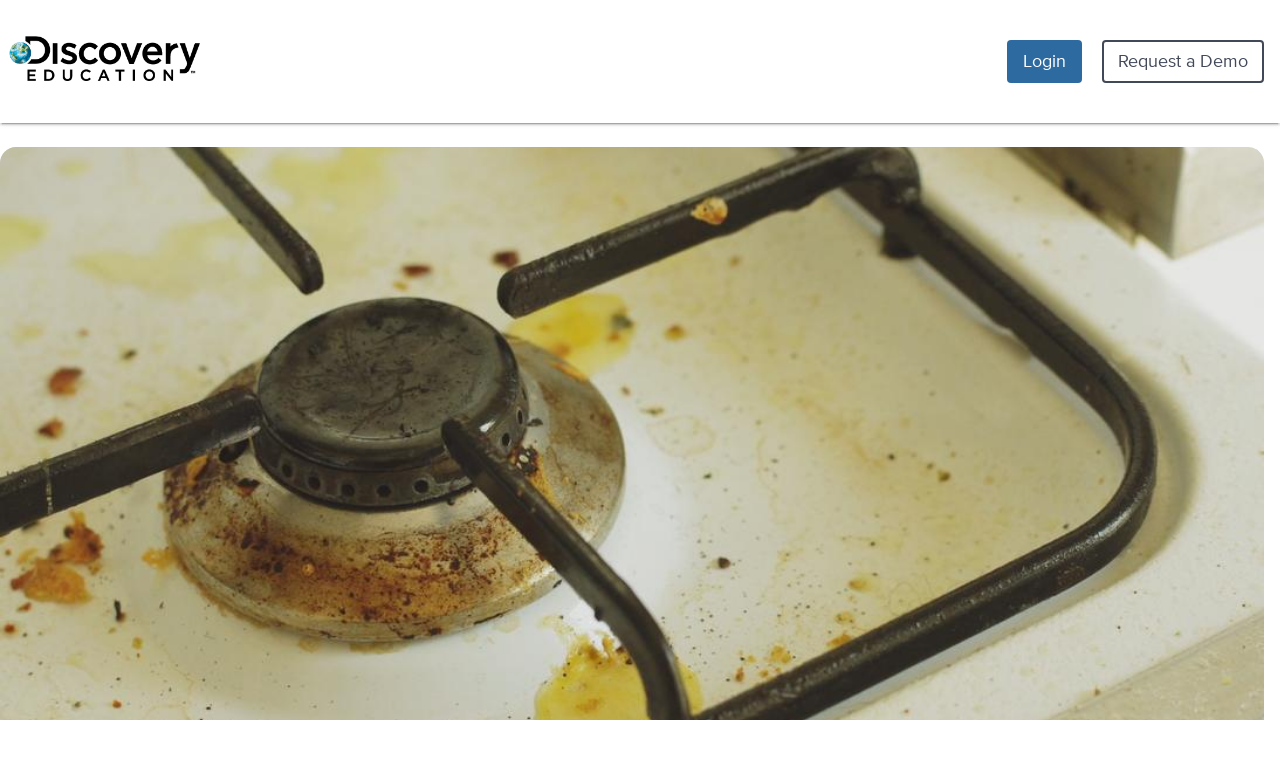

--- FILE ---
content_type: application/javascript
request_url: https://app.discoveryeducation.com/cbstatic-2025111402130046a7fbf5764226486d358f83be/node_modules/@discoveryedu/titan-app-studio/dist/titan-app-studio-amd.js
body_size: 66
content:
define(["./titan-app-studio-assets/viewer-amd","vue","@discoveryedu/platform-components","@discoveryedu/nebula-components","axios","@discoveryedu/mystery-components"],function(e,o,n,s,t,i){"use strict";return e.viewer});
//# sourceMappingURL=titan-app-studio-amd.js.map


--- FILE ---
content_type: application/javascript
request_url: https://app.discoveryeducation.com/cbstatic-2025111402130046a7fbf5764226486d358f83be/node_modules/vue/dist/vue.runtime.global.prod.js
body_size: 37392
content:
var Vue=function(e){"use strict";function t(e,t){const n=Object.create(null),o=e.split(",");for(let r=0;r<o.length;r++)n[o[r]]=!0;return t?e=>!!n[e.toLowerCase()]:e=>!!n[e]}const n={},o=[],r=()=>{},s=()=>!1,l=/^on[^a-z]/,i=e=>l.test(e),c=e=>e.startsWith("onUpdate:"),a=Object.assign,u=(e,t)=>{const n=e.indexOf(t);n>-1&&e.splice(n,1)},f=Object.prototype.hasOwnProperty,p=(e,t)=>f.call(e,t),d=Array.isArray,h=e=>"[object Map]"===S(e),v=e=>"[object Set]"===S(e),m=e=>"[object Date]"===S(e),g=e=>"function"==typeof e,y=e=>"string"==typeof e,_=e=>"symbol"==typeof e,b=e=>null!==e&&"object"==typeof e,C=e=>(b(e)||g(e))&&g(e.then)&&g(e.catch),x=Object.prototype.toString,S=e=>x.call(e),w=e=>S(e).slice(8,-1),k=e=>"[object Object]"===S(e),E=e=>y(e)&&"NaN"!==e&&"-"!==e[0]&&""+parseInt(e,10)===e,A=t(",key,ref,ref_for,ref_key,onVnodeBeforeMount,onVnodeMounted,onVnodeBeforeUpdate,onVnodeUpdated,onVnodeBeforeUnmount,onVnodeUnmounted"),T=e=>{const t=Object.create(null);return n=>t[n]||(t[n]=e(n))},F=/-(\w)/g,R=T((e=>e.replace(F,((e,t)=>t?t.toUpperCase():"")))),O=/\B([A-Z])/g,P=T((e=>e.replace(O,"-$1").toLowerCase())),M=T((e=>e.charAt(0).toUpperCase()+e.slice(1))),B=T((e=>e?`on${M(e)}`:"")),V=(e,t)=>!Object.is(e,t),N=(e,t)=>{for(let n=0;n<e.length;n++)e[n](t)},L=(e,t,n)=>{Object.defineProperty(e,t,{configurable:!0,enumerable:!1,value:n})},I=e=>{const t=parseFloat(e);return isNaN(t)?e:t},U=e=>{const t=y(e)?Number(e):NaN;return isNaN(t)?e:t};let $;const j=()=>$||($="undefined"!=typeof globalThis?globalThis:"undefined"!=typeof self?self:"undefined"!=typeof window?window:"undefined"!=typeof global?global:{}),D=t("Infinity,undefined,NaN,isFinite,isNaN,parseFloat,parseInt,decodeURI,decodeURIComponent,encodeURI,encodeURIComponent,Math,Number,Date,Array,Object,Boolean,String,RegExp,Map,Set,JSON,Intl,BigInt,console");function H(e){if(d(e)){const t={};for(let n=0;n<e.length;n++){const o=e[n],r=y(o)?q(o):H(o);if(r)for(const e in r)t[e]=r[e]}return t}if(y(e)||b(e))return e}const z=/;(?![^(]*\))/g,W=/:([^]+)/,K=/\/\*[^]*?\*\//g;function q(e){const t={};return e.replace(K,"").split(z).forEach((e=>{if(e){const n=e.split(W);n.length>1&&(t[n[0].trim()]=n[1].trim())}})),t}function G(e){let t="";if(y(e))t=e;else if(d(e))for(let n=0;n<e.length;n++){const o=G(e[n]);o&&(t+=o+" ")}else if(b(e))for(const n in e)e[n]&&(t+=n+" ");return t.trim()}const Y=t("itemscope,allowfullscreen,formnovalidate,ismap,nomodule,novalidate,readonly");function J(e){return!!e||""===e}function X(e,t){if(e===t)return!0;let n=m(e),o=m(t);if(n||o)return!(!n||!o)&&e.getTime()===t.getTime();if(n=_(e),o=_(t),n||o)return e===t;if(n=d(e),o=d(t),n||o)return!(!n||!o)&&function(e,t){if(e.length!==t.length)return!1;let n=!0;for(let o=0;n&&o<e.length;o++)n=X(e[o],t[o]);return n}(e,t);if(n=b(e),o=b(t),n||o){if(!n||!o)return!1;if(Object.keys(e).length!==Object.keys(t).length)return!1;for(const n in e){const o=e.hasOwnProperty(n),r=t.hasOwnProperty(n);if(o&&!r||!o&&r||!X(e[n],t[n]))return!1}}return String(e)===String(t)}function Z(e,t){return e.findIndex((e=>X(e,t)))}const Q=(e,t)=>t&&t.__v_isRef?Q(e,t.value):h(t)?{[`Map(${t.size})`]:[...t.entries()].reduce(((e,[t,n])=>(e[`${t} =>`]=n,e)),{})}:v(t)?{[`Set(${t.size})`]:[...t.values()]}:!b(t)||d(t)||k(t)?t:String(t);let ee;class te{constructor(e=!1){this.detached=e,this._active=!0,this.effects=[],this.cleanups=[],this.parent=ee,!e&&ee&&(this.index=(ee.scopes||(ee.scopes=[])).push(this)-1)}get active(){return this._active}run(e){if(this._active){const t=ee;try{return ee=this,e()}finally{ee=t}}}on(){ee=this}off(){ee=this.parent}stop(e){if(this._active){let t,n;for(t=0,n=this.effects.length;t<n;t++)this.effects[t].stop();for(t=0,n=this.cleanups.length;t<n;t++)this.cleanups[t]();if(this.scopes)for(t=0,n=this.scopes.length;t<n;t++)this.scopes[t].stop(!0);if(!this.detached&&this.parent&&!e){const e=this.parent.scopes.pop();e&&e!==this&&(this.parent.scopes[this.index]=e,e.index=this.index)}this.parent=void 0,this._active=!1}}}function ne(e,t=ee){t&&t.active&&t.effects.push(e)}function oe(){return ee}const re=e=>{const t=new Set(e);return t.w=0,t.n=0,t},se=e=>(e.w&ae)>0,le=e=>(e.n&ae)>0,ie=new WeakMap;let ce=0,ae=1;const ue=30;let fe;const pe=Symbol(""),de=Symbol("");class he{constructor(e,t=null,n){this.fn=e,this.scheduler=t,this.active=!0,this.deps=[],this.parent=void 0,ne(this,n)}run(){if(!this.active)return this.fn();let e=fe,t=me;for(;e;){if(e===this)return;e=e.parent}try{return this.parent=fe,fe=this,me=!0,ae=1<<++ce,ce<=ue?(({deps:e})=>{if(e.length)for(let t=0;t<e.length;t++)e[t].w|=ae})(this):ve(this),this.fn()}finally{ce<=ue&&(e=>{const{deps:t}=e;if(t.length){let n=0;for(let o=0;o<t.length;o++){const r=t[o];se(r)&&!le(r)?r.delete(e):t[n++]=r,r.w&=~ae,r.n&=~ae}t.length=n}})(this),ae=1<<--ce,fe=this.parent,me=t,this.parent=void 0,this.deferStop&&this.stop()}}stop(){fe===this?this.deferStop=!0:this.active&&(ve(this),this.onStop&&this.onStop(),this.active=!1)}}function ve(e){const{deps:t}=e;if(t.length){for(let n=0;n<t.length;n++)t[n].delete(e);t.length=0}}let me=!0;const ge=[];function ye(){ge.push(me),me=!1}function _e(){const e=ge.pop();me=void 0===e||e}function be(e,t,n){if(me&&fe){let t=ie.get(e);t||ie.set(e,t=new Map);let o=t.get(n);o||t.set(n,o=re()),Ce(o)}}function Ce(e,t){let n=!1;ce<=ue?le(e)||(e.n|=ae,n=!se(e)):n=!e.has(fe),n&&(e.add(fe),fe.deps.push(e))}function xe(e,t,n,o,r,s){const l=ie.get(e);if(!l)return;let i=[];if("clear"===t)i=[...l.values()];else if("length"===n&&d(e)){const e=Number(o);l.forEach(((t,n)=>{("length"===n||n>=e)&&i.push(t)}))}else switch(void 0!==n&&i.push(l.get(n)),t){case"add":d(e)?E(n)&&i.push(l.get("length")):(i.push(l.get(pe)),h(e)&&i.push(l.get(de)));break;case"delete":d(e)||(i.push(l.get(pe)),h(e)&&i.push(l.get(de)));break;case"set":h(e)&&i.push(l.get(pe))}if(1===i.length)i[0]&&Se(i[0]);else{const e=[];for(const t of i)t&&e.push(...t);Se(re(e))}}function Se(e,t){const n=d(e)?e:[...e];for(const o of n)o.computed&&we(o);for(const o of n)o.computed||we(o)}function we(e,t){(e!==fe||e.allowRecurse)&&(e.scheduler?e.scheduler():e.run())}const ke=t("__proto__,__v_isRef,__isVue"),Ee=new Set(Object.getOwnPropertyNames(Symbol).filter((e=>"arguments"!==e&&"caller"!==e)).map((e=>Symbol[e])).filter(_)),Ae=Te();function Te(){const e={};return["includes","indexOf","lastIndexOf"].forEach((t=>{e[t]=function(...e){const n=gt(this);for(let t=0,r=this.length;t<r;t++)be(n,0,t+"");const o=n[t](...e);return-1===o||!1===o?n[t](...e.map(gt)):o}})),["push","pop","shift","unshift","splice"].forEach((t=>{e[t]=function(...e){ye();const n=gt(this)[t].apply(this,e);return _e(),n}})),e}function Fe(e){const t=gt(this);return be(t,0,e),t.hasOwnProperty(e)}class Re{constructor(e=!1,t=!1){this._isReadonly=e,this._shallow=t}get(e,t,n){const o=this._isReadonly,r=this._shallow;if("__v_isReactive"===t)return!o;if("__v_isReadonly"===t)return o;if("__v_isShallow"===t)return r;if("__v_raw"===t&&n===(o?r?ct:it:r?lt:st).get(e))return e;const s=d(e);if(!o){if(s&&p(Ae,t))return Reflect.get(Ae,t,n);if("hasOwnProperty"===t)return Fe}const l=Reflect.get(e,t,n);return(_(t)?Ee.has(t):ke(t))?l:(o||be(e,0,t),r?l:St(l)?s&&E(t)?l:l.value:b(l)?o?ft(l):at(l):l)}}class Oe extends Re{constructor(e=!1){super(!1,e)}set(e,t,n,o){let r=e[t];if(ht(r)&&St(r)&&!St(n))return!1;if(!this._shallow&&(vt(n)||ht(n)||(r=gt(r),n=gt(n)),!d(e)&&St(r)&&!St(n)))return r.value=n,!0;const s=d(e)&&E(t)?Number(t)<e.length:p(e,t),l=Reflect.set(e,t,n,o);return e===gt(o)&&(s?V(n,r)&&xe(e,"set",t,n):xe(e,"add",t,n)),l}deleteProperty(e,t){const n=p(e,t),o=Reflect.deleteProperty(e,t);return o&&n&&xe(e,"delete",t,void 0),o}has(e,t){const n=Reflect.has(e,t);return _(t)&&Ee.has(t)||be(e,0,t),n}ownKeys(e){return be(e,0,d(e)?"length":pe),Reflect.ownKeys(e)}}class Pe extends Re{constructor(e=!1){super(!0,e)}set(e,t){return!0}deleteProperty(e,t){return!0}}const Me=new Oe,Be=new Pe,Ve=new Oe(!0),Ne=new Pe(!0),Le=e=>e,Ie=e=>Reflect.getPrototypeOf(e);function Ue(e,t,n=!1,o=!1){const r=gt(e=e.__v_raw),s=gt(t);n||(V(t,s)&&be(r,0,t),be(r,0,s));const{has:l}=Ie(r),i=o?Le:n?bt:_t;return l.call(r,t)?i(e.get(t)):l.call(r,s)?i(e.get(s)):void(e!==r&&e.get(t))}function $e(e,t=!1){const n=this.__v_raw,o=gt(n),r=gt(e);return t||(V(e,r)&&be(o,0,e),be(o,0,r)),e===r?n.has(e):n.has(e)||n.has(r)}function je(e,t=!1){return e=e.__v_raw,!t&&be(gt(e),0,pe),Reflect.get(e,"size",e)}function De(e){e=gt(e);const t=gt(this);return Ie(t).has.call(t,e)||(t.add(e),xe(t,"add",e,e)),this}function He(e,t){t=gt(t);const n=gt(this),{has:o,get:r}=Ie(n);let s=o.call(n,e);s||(e=gt(e),s=o.call(n,e));const l=r.call(n,e);return n.set(e,t),s?V(t,l)&&xe(n,"set",e,t):xe(n,"add",e,t),this}function ze(e){const t=gt(this),{has:n,get:o}=Ie(t);let r=n.call(t,e);r||(e=gt(e),r=n.call(t,e)),o&&o.call(t,e);const s=t.delete(e);return r&&xe(t,"delete",e,void 0),s}function We(){const e=gt(this),t=0!==e.size,n=e.clear();return t&&xe(e,"clear",void 0,void 0),n}function Ke(e,t){return function(n,o){const r=this,s=r.__v_raw,l=gt(s),i=t?Le:e?bt:_t;return!e&&be(l,0,pe),s.forEach(((e,t)=>n.call(o,i(e),i(t),r)))}}function qe(e,t,n){return function(...o){const r=this.__v_raw,s=gt(r),l=h(s),i="entries"===e||e===Symbol.iterator&&l,c="keys"===e&&l,a=r[e](...o),u=n?Le:t?bt:_t;return!t&&be(s,0,c?de:pe),{next(){const{value:e,done:t}=a.next();return t?{value:e,done:t}:{value:i?[u(e[0]),u(e[1])]:u(e),done:t}},[Symbol.iterator](){return this}}}}function Ge(e){return function(...t){return"delete"!==e&&this}}function Ye(){const e={get(e){return Ue(this,e)},get size(){return je(this)},has:$e,add:De,set:He,delete:ze,clear:We,forEach:Ke(!1,!1)},t={get(e){return Ue(this,e,!1,!0)},get size(){return je(this)},has:$e,add:De,set:He,delete:ze,clear:We,forEach:Ke(!1,!0)},n={get(e){return Ue(this,e,!0)},get size(){return je(this,!0)},has(e){return $e.call(this,e,!0)},add:Ge("add"),set:Ge("set"),delete:Ge("delete"),clear:Ge("clear"),forEach:Ke(!0,!1)},o={get(e){return Ue(this,e,!0,!0)},get size(){return je(this,!0)},has(e){return $e.call(this,e,!0)},add:Ge("add"),set:Ge("set"),delete:Ge("delete"),clear:Ge("clear"),forEach:Ke(!0,!0)};return["keys","values","entries",Symbol.iterator].forEach((r=>{e[r]=qe(r,!1,!1),n[r]=qe(r,!0,!1),t[r]=qe(r,!1,!0),o[r]=qe(r,!0,!0)})),[e,n,t,o]}const[Je,Xe,Ze,Qe]=Ye();function et(e,t){const n=t?e?Qe:Ze:e?Xe:Je;return(t,o,r)=>"__v_isReactive"===o?!e:"__v_isReadonly"===o?e:"__v_raw"===o?t:Reflect.get(p(n,o)&&o in t?n:t,o,r)}const tt={get:et(!1,!1)},nt={get:et(!1,!0)},ot={get:et(!0,!1)},rt={get:et(!0,!0)},st=new WeakMap,lt=new WeakMap,it=new WeakMap,ct=new WeakMap;function at(e){return ht(e)?e:pt(e,!1,Me,tt,st)}function ut(e){return pt(e,!1,Ve,nt,lt)}function ft(e){return pt(e,!0,Be,ot,it)}function pt(e,t,n,o,r){if(!b(e))return e;if(e.__v_raw&&(!t||!e.__v_isReactive))return e;const s=r.get(e);if(s)return s;const l=(i=e).__v_skip||!Object.isExtensible(i)?0:function(e){switch(e){case"Object":case"Array":return 1;case"Map":case"Set":case"WeakMap":case"WeakSet":return 2;default:return 0}}(w(i));var i;if(0===l)return e;const c=new Proxy(e,2===l?o:n);return r.set(e,c),c}function dt(e){return ht(e)?dt(e.__v_raw):!(!e||!e.__v_isReactive)}function ht(e){return!(!e||!e.__v_isReadonly)}function vt(e){return!(!e||!e.__v_isShallow)}function mt(e){return dt(e)||ht(e)}function gt(e){const t=e&&e.__v_raw;return t?gt(t):e}function yt(e){return L(e,"__v_skip",!0),e}const _t=e=>b(e)?at(e):e,bt=e=>b(e)?ft(e):e;function Ct(e){me&&fe&&Ce((e=gt(e)).dep||(e.dep=re()))}function xt(e,t){const n=(e=gt(e)).dep;n&&Se(n)}function St(e){return!(!e||!0!==e.__v_isRef)}function wt(e){return kt(e,!1)}function kt(e,t){return St(e)?e:new Et(e,t)}class Et{constructor(e,t){this.__v_isShallow=t,this.dep=void 0,this.__v_isRef=!0,this._rawValue=t?e:gt(e),this._value=t?e:_t(e)}get value(){return Ct(this),this._value}set value(e){const t=this.__v_isShallow||vt(e)||ht(e);e=t?e:gt(e),V(e,this._rawValue)&&(this._rawValue=e,this._value=t?e:_t(e),xt(this))}}function At(e){return St(e)?e.value:e}const Tt={get:(e,t,n)=>At(Reflect.get(e,t,n)),set:(e,t,n,o)=>{const r=e[t];return St(r)&&!St(n)?(r.value=n,!0):Reflect.set(e,t,n,o)}};function Ft(e){return dt(e)?e:new Proxy(e,Tt)}class Rt{constructor(e){this.dep=void 0,this.__v_isRef=!0;const{get:t,set:n}=e((()=>Ct(this)),(()=>xt(this)));this._get=t,this._set=n}get value(){return this._get()}set value(e){this._set(e)}}class Ot{constructor(e,t,n){this._object=e,this._key=t,this._defaultValue=n,this.__v_isRef=!0}get value(){const e=this._object[this._key];return void 0===e?this._defaultValue:e}set value(e){this._object[this._key]=e}get dep(){return e=gt(this._object),t=this._key,null==(n=ie.get(e))?void 0:n.get(t);var e,t,n}}class Pt{constructor(e){this._getter=e,this.__v_isRef=!0,this.__v_isReadonly=!0}get value(){return this._getter()}}function Mt(e,t,n){const o=e[t];return St(o)?o:new Ot(e,t,n)}class Bt{constructor(e,t,n,o){this._setter=t,this.dep=void 0,this.__v_isRef=!0,this.__v_isReadonly=!1,this._dirty=!0,this.effect=new he(e,(()=>{this._dirty||(this._dirty=!0,xt(this))})),this.effect.computed=this,this.effect.active=this._cacheable=!o,this.__v_isReadonly=n}get value(){const e=gt(this);return Ct(e),!e._dirty&&e._cacheable||(e._dirty=!1,e._value=e.effect.run()),e._value}set value(e){this._setter(e)}}function Vt(e,t,n,o){let r;try{r=o?e(...o):e()}catch(s){Lt(s,t,n)}return r}function Nt(e,t,n,o){if(g(e)){const r=Vt(e,t,n,o);return r&&C(r)&&r.catch((e=>{Lt(e,t,n)})),r}const r=[];for(let s=0;s<e.length;s++)r.push(Nt(e[s],t,n,o));return r}function Lt(e,t,n,o=!0){if(t){let o=t.parent;const r=t.proxy,s=n;for(;o;){const t=o.ec;if(t)for(let n=0;n<t.length;n++)if(!1===t[n](e,r,s))return;o=o.parent}const l=t.appContext.config.errorHandler;if(l)return void Vt(l,null,10,[e,r,s])}!function(e,t,n,o=!0){console.error(e)}(e,0,0,o)}let It=!1,Ut=!1;const $t=[];let jt=0;const Dt=[];let Ht=null,zt=0;const Wt=Promise.resolve();let Kt=null;function qt(e){const t=Kt||Wt;return e?t.then(this?e.bind(this):e):t}function Gt(e){$t.length&&$t.includes(e,It&&e.allowRecurse?jt+1:jt)||(null==e.id?$t.push(e):$t.splice(function(e){let t=jt+1,n=$t.length;for(;t<n;){const o=t+n>>>1;Qt($t[o])<e?t=o+1:n=o}return t}(e.id),0,e),Yt())}function Yt(){It||Ut||(Ut=!0,Kt=Wt.then(tn))}function Jt(e){d(e)?Dt.push(...e):Ht&&Ht.includes(e,e.allowRecurse?zt+1:zt)||Dt.push(e),Yt()}function Xt(e,t=(It?jt+1:0)){for(;t<$t.length;t++){const e=$t[t];e&&e.pre&&($t.splice(t,1),t--,e())}}function Zt(e){if(Dt.length){const e=[...new Set(Dt)];if(Dt.length=0,Ht)return void Ht.push(...e);for(Ht=e,Ht.sort(((e,t)=>Qt(e)-Qt(t))),zt=0;zt<Ht.length;zt++)Ht[zt]();Ht=null,zt=0}}const Qt=e=>null==e.id?1/0:e.id,en=(e,t)=>{const n=Qt(e)-Qt(t);if(0===n){if(e.pre&&!t.pre)return-1;if(t.pre&&!e.pre)return 1}return n};function tn(e){Ut=!1,It=!0,$t.sort(en);try{for(jt=0;jt<$t.length;jt++){const e=$t[jt];e&&!1!==e.active&&Vt(e,null,14)}}finally{jt=0,$t.length=0,Zt(),It=!1,Kt=null,($t.length||Dt.length)&&tn()}}e.devtools=void 0;let nn=[];function on(e,t,...o){if(e.isUnmounted)return;const r=e.vnode.props||n;let s=o;const l=t.startsWith("update:"),i=l&&t.slice(7);if(i&&i in r){const e=`${"modelValue"===i?"model":i}Modifiers`,{number:t,trim:l}=r[e]||n;l&&(s=o.map((e=>y(e)?e.trim():e))),t&&(s=o.map(I))}let c,a=r[c=B(t)]||r[c=B(R(t))];!a&&l&&(a=r[c=B(P(t))]),a&&Nt(a,e,6,s);const u=r[c+"Once"];if(u){if(e.emitted){if(e.emitted[c])return}else e.emitted={};e.emitted[c]=!0,Nt(u,e,6,s)}}function rn(e,t,n=!1){const o=t.emitsCache,r=o.get(e);if(void 0!==r)return r;const s=e.emits;let l={},i=!1;if(!g(e)){const o=e=>{const n=rn(e,t,!0);n&&(i=!0,a(l,n))};!n&&t.mixins.length&&t.mixins.forEach(o),e.extends&&o(e.extends),e.mixins&&e.mixins.forEach(o)}return s||i?(d(s)?s.forEach((e=>l[e]=null)):a(l,s),b(e)&&o.set(e,l),l):(b(e)&&o.set(e,null),null)}function sn(e,t){return!(!e||!i(t))&&(t=t.slice(2).replace(/Once$/,""),p(e,t[0].toLowerCase()+t.slice(1))||p(e,P(t))||p(e,t))}let ln=null,cn=null;function an(e){const t=ln;return ln=e,cn=e&&e.type.__scopeId||null,t}function un(e,t=ln,n){if(!t)return e;if(e._n)return e;const o=(...n)=>{o._d&&Rr(-1);const r=an(t);let s;try{s=e(...n)}finally{an(r),o._d&&Rr(1)}return s};return o._n=!0,o._c=!0,o._d=!0,o}function fn(e){const{type:t,vnode:n,proxy:o,withProxy:r,props:s,propsOptions:[l],slots:i,attrs:a,emit:u,render:f,renderCache:p,data:d,setupState:h,ctx:v,inheritAttrs:m}=e;let g,y;const _=an(e);try{if(4&n.shapeFlag){const e=r||o;g=Hr(f.call(e,e,p,s,h,d,v)),y=a}else{const e=t;0,g=Hr(e(s,e.length>1?{attrs:a,slots:i,emit:u}:null)),y=t.props?a:pn(a)}}catch(C){kr.length=0,Lt(C,e,1),g=Ur(Sr)}let b=g;if(y&&!1!==m){const e=Object.keys(y),{shapeFlag:t}=b;e.length&&7&t&&(l&&e.some(c)&&(y=dn(y,l)),b=jr(b,y))}return n.dirs&&(b=jr(b),b.dirs=b.dirs?b.dirs.concat(n.dirs):n.dirs),n.transition&&(b.transition=n.transition),g=b,an(_),g}const pn=e=>{let t;for(const n in e)("class"===n||"style"===n||i(n))&&((t||(t={}))[n]=e[n]);return t},dn=(e,t)=>{const n={};for(const o in e)c(o)&&o.slice(9)in t||(n[o]=e[o]);return n};function hn(e,t,n){const o=Object.keys(t);if(o.length!==Object.keys(e).length)return!0;for(let r=0;r<o.length;r++){const s=o[r];if(t[s]!==e[s]&&!sn(n,s))return!0}return!1}function vn({vnode:e,parent:t},n){for(;t&&t.subTree===e;)(e=t.vnode).el=n,t=t.parent}const mn=e=>e.__isSuspense,gn={name:"Suspense",__isSuspense:!0,process(e,t,n,o,r,s,l,i,c,a){null==e?function(e,t,n,o,r,s,l,i,c){const{p:a,o:{createElement:u}}=c,f=u("div"),p=e.suspense=_n(e,r,o,t,f,n,s,l,i,c);a(null,p.pendingBranch=e.ssContent,f,null,o,p,s,l),p.deps>0?(yn(e,"onPending"),yn(e,"onFallback"),a(null,e.ssFallback,t,n,o,null,s,l),xn(p,e.ssFallback)):p.resolve(!1,!0)}(t,n,o,r,s,l,i,c,a):function(e,t,n,o,r,s,l,i,{p:c,um:a,o:{createElement:u}}){const f=t.suspense=e.suspense;f.vnode=t,t.el=e.el;const p=t.ssContent,d=t.ssFallback,{activeBranch:h,pendingBranch:v,isInFallback:m,isHydrating:g}=f;if(v)f.pendingBranch=p,Br(p,v)?(c(v,p,f.hiddenContainer,null,r,f,s,l,i),f.deps<=0?f.resolve():m&&(c(h,d,n,o,r,null,s,l,i),xn(f,d))):(f.pendingId++,g?(f.isHydrating=!1,f.activeBranch=v):a(v,r,f),f.deps=0,f.effects.length=0,f.hiddenContainer=u("div"),m?(c(null,p,f.hiddenContainer,null,r,f,s,l,i),f.deps<=0?f.resolve():(c(h,d,n,o,r,null,s,l,i),xn(f,d))):h&&Br(p,h)?(c(h,p,n,o,r,f,s,l,i),f.resolve(!0)):(c(null,p,f.hiddenContainer,null,r,f,s,l,i),f.deps<=0&&f.resolve()));else if(h&&Br(p,h))c(h,p,n,o,r,f,s,l,i),xn(f,p);else if(yn(t,"onPending"),f.pendingBranch=p,f.pendingId++,c(null,p,f.hiddenContainer,null,r,f,s,l,i),f.deps<=0)f.resolve();else{const{timeout:e,pendingId:t}=f;e>0?setTimeout((()=>{f.pendingId===t&&f.fallback(d)}),e):0===e&&f.fallback(d)}}(e,t,n,o,r,l,i,c,a)},hydrate:function(e,t,n,o,r,s,l,i,c){const a=t.suspense=_n(t,o,n,e.parentNode,document.createElement("div"),null,r,s,l,i,!0),u=c(e,a.pendingBranch=t.ssContent,n,a,s,l);0===a.deps&&a.resolve(!1,!0);return u},create:_n,normalize:function(e){const{shapeFlag:t,children:n}=e,o=32&t;e.ssContent=bn(o?n.default:n),e.ssFallback=o?bn(n.fallback):Ur(Sr)}};function yn(e,t){const n=e.props&&e.props[t];g(n)&&n()}function _n(e,t,n,o,r,s,l,i,c,a,u=!1){const{p:f,m:p,um:d,n:h,o:{parentNode:v,remove:m}}=a;let g;const y=function(e){var t;return null!=(null==(t=e.props)?void 0:t.suspensible)&&!1!==e.props.suspensible}(e);y&&(null==t?void 0:t.pendingBranch)&&(g=t.pendingId,t.deps++);const _=e.props?U(e.props.timeout):void 0,b={vnode:e,parent:t,parentComponent:n,isSVG:l,container:o,hiddenContainer:r,anchor:s,deps:0,pendingId:0,timeout:"number"==typeof _?_:-1,activeBranch:null,pendingBranch:null,isInFallback:!0,isHydrating:u,isUnmounted:!1,effects:[],resolve(e=!1,n=!1){const{vnode:o,activeBranch:r,pendingBranch:s,pendingId:l,effects:i,parentComponent:c,container:a}=b;if(b.isHydrating)b.isHydrating=!1;else if(!e){const e=r&&s.transition&&"out-in"===s.transition.mode;e&&(r.transition.afterLeave=()=>{l===b.pendingId&&p(s,a,t,0)});let{anchor:t}=b;r&&(t=h(r),d(r,c,b,!0)),e||p(s,a,t,0)}xn(b,s),b.pendingBranch=null,b.isInFallback=!1;let u=b.parent,f=!1;for(;u;){if(u.pendingBranch){u.effects.push(...i),f=!0;break}u=u.parent}f||Jt(i),b.effects=[],y&&t&&t.pendingBranch&&g===t.pendingId&&(t.deps--,0!==t.deps||n||t.resolve()),yn(o,"onResolve")},fallback(e){if(!b.pendingBranch)return;const{vnode:t,activeBranch:n,parentComponent:o,container:r,isSVG:s}=b;yn(t,"onFallback");const l=h(n),a=()=>{b.isInFallback&&(f(null,e,r,l,o,null,s,i,c),xn(b,e))},u=e.transition&&"out-in"===e.transition.mode;u&&(n.transition.afterLeave=a),b.isInFallback=!0,d(n,o,null,!0),u||a()},move(e,t,n){b.activeBranch&&p(b.activeBranch,e,t,n),b.container=e},next:()=>b.activeBranch&&h(b.activeBranch),registerDep(e,t){const n=!!b.pendingBranch;n&&b.deps++;const o=e.vnode.el;e.asyncDep.catch((t=>{Lt(t,e,0)})).then((r=>{if(e.isUnmounted||b.isUnmounted||b.pendingId!==e.suspenseId)return;e.asyncResolved=!0;const{vnode:s}=e;ss(e,r,!1),o&&(s.el=o);const i=!o&&e.subTree.el;t(e,s,v(o||e.subTree.el),o?null:h(e.subTree),b,l,c),i&&m(i),vn(e,s.el),n&&0==--b.deps&&b.resolve()}))},unmount(e,t){b.isUnmounted=!0,b.activeBranch&&d(b.activeBranch,n,e,t),b.pendingBranch&&d(b.pendingBranch,n,e,t)}};return b}function bn(e){let t;if(g(e)){const n=Fr&&e._c;n&&(e._d=!1,Ar()),e=e(),n&&(e._d=!0,t=Er,Tr())}if(d(e)){const t=function(e){let t;for(let n=0;n<e.length;n++){const o=e[n];if(!Mr(o))return;if(o.type!==Sr||"v-if"===o.children){if(t)return;t=o}}return t}(e);e=t}return e=Hr(e),t&&!e.dynamicChildren&&(e.dynamicChildren=t.filter((t=>t!==e))),e}function Cn(e,t){t&&t.pendingBranch?d(e)?t.effects.push(...e):t.effects.push(e):Jt(e)}function xn(e,t){e.activeBranch=t;const{vnode:n,parentComponent:o}=e,r=n.el=t.el;o&&o.subTree===n&&(o.vnode.el=r,vn(o,r))}function Sn(e,t){return En(e,null,{flush:"post"})}const wn={};function kn(e,t,n){return En(e,t,n)}function En(e,t,{immediate:o,deep:s,flush:l}=n){var i;const c=oe()===(null==(i=Jr)?void 0:i.scope)?Jr:null;let a,f,p=!1,h=!1;if(St(e)?(a=()=>e.value,p=vt(e)):dt(e)?(a=()=>e,s=!0):d(e)?(h=!0,p=e.some((e=>dt(e)||vt(e))),a=()=>e.map((e=>St(e)?e.value:dt(e)?Fn(e):g(e)?Vt(e,c,2):void 0))):a=g(e)?t?()=>Vt(e,c,2):()=>{if(!c||!c.isUnmounted)return f&&f(),Nt(e,c,3,[v])}:r,t&&s){const e=a;a=()=>Fn(e())}let v=e=>{f=b.onStop=()=>{Vt(e,c,4)}},m=h?new Array(e.length).fill(wn):wn;const y=()=>{if(b.active)if(t){const e=b.run();(s||p||(h?e.some(((e,t)=>V(e,m[t]))):V(e,m)))&&(f&&f(),Nt(t,c,3,[e,m===wn?void 0:h&&m[0]===wn?[]:m,v]),m=e)}else b.run()};let _;y.allowRecurse=!!t,"sync"===l?_=y:"post"===l?_=()=>ar(y,c&&c.suspense):(y.pre=!0,c&&(y.id=c.uid),_=()=>Gt(y));const b=new he(a,_);t?o?y():m=b.run():"post"===l?ar(b.run.bind(b),c&&c.suspense):b.run();return()=>{b.stop(),c&&c.scope&&u(c.scope.effects,b)}}function An(e,t,n){const o=this.proxy,r=y(e)?e.includes(".")?Tn(o,e):()=>o[e]:e.bind(o,o);let s;g(t)?s=t:(s=t.handler,n=t);const l=Jr;Qr(this);const i=En(r,s.bind(o),n);return l?Qr(l):es(),i}function Tn(e,t){const n=t.split(".");return()=>{let t=e;for(let e=0;e<n.length&&t;e++)t=t[n[e]];return t}}function Fn(e,t){if(!b(e)||e.__v_skip)return e;if((t=t||new Set).has(e))return e;if(t.add(e),St(e))Fn(e.value,t);else if(d(e))for(let n=0;n<e.length;n++)Fn(e[n],t);else if(v(e)||h(e))e.forEach((e=>{Fn(e,t)}));else if(k(e))for(const n in e)Fn(e[n],t);return e}function Rn(e,t,n,o){const r=e.dirs,s=t&&t.dirs;for(let l=0;l<r.length;l++){const i=r[l];s&&(i.oldValue=s[l].value);let c=i.dir[o];c&&(ye(),Nt(c,n,8,[e.el,i,e,t]),_e())}}const On=Symbol("_leaveCb"),Pn=Symbol("_enterCb");function Mn(){const e={isMounted:!1,isLeaving:!1,isUnmounting:!1,leavingVNodes:new Map};return ro((()=>{e.isMounted=!0})),io((()=>{e.isUnmounting=!0})),e}const Bn=[Function,Array],Vn={mode:String,appear:Boolean,persisted:Boolean,onBeforeEnter:Bn,onEnter:Bn,onAfterEnter:Bn,onEnterCancelled:Bn,onBeforeLeave:Bn,onLeave:Bn,onAfterLeave:Bn,onLeaveCancelled:Bn,onBeforeAppear:Bn,onAppear:Bn,onAfterAppear:Bn,onAppearCancelled:Bn},Nn={name:"BaseTransition",props:Vn,setup(e,{slots:t}){const n=Xr(),o=Mn();let r;return()=>{const s=t.default&&Dn(t.default(),!0);if(!s||!s.length)return;let l=s[0];if(s.length>1)for(const e of s)if(e.type!==Sr){l=e;break}const i=gt(e),{mode:c}=i;if(o.isLeaving)return Un(l);const a=$n(l);if(!a)return Un(l);const u=In(a,i,o,n);jn(a,u);const f=n.subTree,p=f&&$n(f);let d=!1;const{getTransitionKey:h}=a.type;if(h){const e=h();void 0===r?r=e:e!==r&&(r=e,d=!0)}if(p&&p.type!==Sr&&(!Br(a,p)||d)){const e=In(p,i,o,n);if(jn(p,e),"out-in"===c)return o.isLeaving=!0,e.afterLeave=()=>{o.isLeaving=!1,!1!==n.update.active&&n.update()},Un(l);"in-out"===c&&a.type!==Sr&&(e.delayLeave=(e,t,n)=>{Ln(o,p)[String(p.key)]=p,e[On]=()=>{t(),e[On]=void 0,delete u.delayedLeave},u.delayedLeave=n})}return l}}};function Ln(e,t){const{leavingVNodes:n}=e;let o=n.get(t.type);return o||(o=Object.create(null),n.set(t.type,o)),o}function In(e,t,n,o){const{appear:r,mode:s,persisted:l=!1,onBeforeEnter:i,onEnter:c,onAfterEnter:a,onEnterCancelled:u,onBeforeLeave:f,onLeave:p,onAfterLeave:h,onLeaveCancelled:v,onBeforeAppear:m,onAppear:g,onAfterAppear:y,onAppearCancelled:_}=t,b=String(e.key),C=Ln(n,e),x=(e,t)=>{e&&Nt(e,o,9,t)},S=(e,t)=>{const n=t[1];x(e,t),d(e)?e.every((e=>e.length<=1))&&n():e.length<=1&&n()},w={mode:s,persisted:l,beforeEnter(t){let o=i;if(!n.isMounted){if(!r)return;o=m||i}t[On]&&t[On](!0);const s=C[b];s&&Br(e,s)&&s.el[On]&&s.el[On](),x(o,[t])},enter(e){let t=c,o=a,s=u;if(!n.isMounted){if(!r)return;t=g||c,o=y||a,s=_||u}let l=!1;const i=e[Pn]=t=>{l||(l=!0,x(t?s:o,[e]),w.delayedLeave&&w.delayedLeave(),e[Pn]=void 0)};t?S(t,[e,i]):i()},leave(t,o){const r=String(e.key);if(t[Pn]&&t[Pn](!0),n.isUnmounting)return o();x(f,[t]);let s=!1;const l=t[On]=n=>{s||(s=!0,o(),x(n?v:h,[t]),t[On]=void 0,C[r]===e&&delete C[r])};C[r]=e,p?S(p,[t,l]):l()},clone:e=>In(e,t,n,o)};return w}function Un(e){if(Kn(e))return(e=jr(e)).children=null,e}function $n(e){return Kn(e)?e.children?e.children[0]:void 0:e}function jn(e,t){6&e.shapeFlag&&e.component?jn(e.component.subTree,t):128&e.shapeFlag?(e.ssContent.transition=t.clone(e.ssContent),e.ssFallback.transition=t.clone(e.ssFallback)):e.transition=t}function Dn(e,t=!1,n){let o=[],r=0;for(let s=0;s<e.length;s++){let l=e[s];const i=null==n?l.key:String(n)+String(null!=l.key?l.key:s);l.type===Cr?(128&l.patchFlag&&r++,o=o.concat(Dn(l.children,t,i))):(t||l.type!==Sr)&&o.push(null!=i?jr(l,{key:i}):l)}if(r>1)for(let s=0;s<o.length;s++)o[s].patchFlag=-2;return o}
/*! #__NO_SIDE_EFFECTS__ */function Hn(e,t){return g(e)?(()=>a({name:e.name},t,{setup:e}))():e}const zn=e=>!!e.type.__asyncLoader
/*! #__NO_SIDE_EFFECTS__ */;function Wn(e,t){const{ref:n,props:o,children:r,ce:s}=t.vnode,l=Ur(e,o,r);return l.ref=n,l.ce=s,delete t.vnode.ce,l}const Kn=e=>e.type.__isKeepAlive,qn={name:"KeepAlive",__isKeepAlive:!0,props:{include:[String,RegExp,Array],exclude:[String,RegExp,Array],max:[String,Number]},setup(e,{slots:t}){const n=Xr(),o=n.ctx,r=new Map,s=new Set;let l=null;const i=n.suspense,{renderer:{p:c,m:a,um:u,o:{createElement:f}}}=o,p=f("div");function d(e){Qn(e),u(e,n,i,!0)}function h(e){r.forEach(((t,n)=>{const o=as(t.type);!o||e&&e(o)||v(n)}))}function v(e){const t=r.get(e);l&&Br(t,l)?l&&Qn(l):d(t),r.delete(e),s.delete(e)}o.activate=(e,t,n,o,r)=>{const s=e.component;a(e,t,n,0,i),c(s.vnode,e,t,n,s,i,o,e.slotScopeIds,r),ar((()=>{s.isDeactivated=!1,s.a&&N(s.a);const t=e.props&&e.props.onVnodeMounted;t&&qr(t,s.parent,e)}),i)},o.deactivate=e=>{const t=e.component;a(e,p,null,1,i),ar((()=>{t.da&&N(t.da);const n=e.props&&e.props.onVnodeUnmounted;n&&qr(n,t.parent,e),t.isDeactivated=!0}),i)},kn((()=>[e.include,e.exclude]),(([e,t])=>{e&&h((t=>Gn(e,t))),t&&h((e=>!Gn(t,e)))}),{flush:"post",deep:!0});let m=null;const g=()=>{null!=m&&r.set(m,eo(n.subTree))};return ro(g),lo(g),io((()=>{r.forEach((e=>{const{subTree:t,suspense:o}=n,r=eo(t);if(e.type!==r.type||e.key!==r.key)d(e);else{Qn(r);const e=r.component.da;e&&ar(e,o)}}))})),()=>{if(m=null,!t.default)return null;const n=t.default(),o=n[0];if(n.length>1)return l=null,n;if(!(Mr(o)&&(4&o.shapeFlag||128&o.shapeFlag)))return l=null,o;let i=eo(o);const c=i.type,a=as(zn(i)?i.type.__asyncResolved||{}:c),{include:u,exclude:f,max:p}=e;if(u&&(!a||!Gn(u,a))||f&&a&&Gn(f,a))return l=i,o;const d=null==i.key?c:i.key,h=r.get(d);return i.el&&(i=jr(i),128&o.shapeFlag&&(o.ssContent=i)),m=d,h?(i.el=h.el,i.component=h.component,i.transition&&jn(i,i.transition),i.shapeFlag|=512,s.delete(d),s.add(d)):(s.add(d),p&&s.size>parseInt(p,10)&&v(s.values().next().value)),i.shapeFlag|=256,l=i,mn(o.type)?o:i}}};function Gn(e,t){return d(e)?e.some((e=>Gn(e,t))):y(e)?e.split(",").includes(t):"[object RegExp]"===S(e)&&e.test(t)}function Yn(e,t){Xn(e,"a",t)}function Jn(e,t){Xn(e,"da",t)}function Xn(e,t,n=Jr){const o=e.__wdc||(e.__wdc=()=>{let t=n;for(;t;){if(t.isDeactivated)return;t=t.parent}return e()});if(to(t,o,n),n){let e=n.parent;for(;e&&e.parent;)Kn(e.parent.vnode)&&Zn(o,t,n,e),e=e.parent}}function Zn(e,t,n,o){const r=to(t,e,o,!0);co((()=>{u(o[t],r)}),n)}function Qn(e){e.shapeFlag&=-257,e.shapeFlag&=-513}function eo(e){return 128&e.shapeFlag?e.ssContent:e}function to(e,t,n=Jr,o=!1){if(n){const r=n[e]||(n[e]=[]),s=t.__weh||(t.__weh=(...o)=>{if(n.isUnmounted)return;ye(),Qr(n);const r=Nt(t,n,e,o);return es(),_e(),r});return o?r.unshift(s):r.push(s),s}}const no=e=>(t,n=Jr)=>(!rs||"sp"===e)&&to(e,((...e)=>t(...e)),n),oo=no("bm"),ro=no("m"),so=no("bu"),lo=no("u"),io=no("bum"),co=no("um"),ao=no("sp"),uo=no("rtg"),fo=no("rtc");function po(e,t=Jr){to("ec",e,t)}const ho="components";const vo=Symbol.for("v-ndc");function mo(e,t,n=!0,o=!1){const r=ln||Jr;if(r){const n=r.type;if(e===ho){const e=as(n,!1);if(e&&(e===t||e===R(t)||e===M(R(t))))return n}const s=go(r[e]||n[e],t)||go(r.appContext[e],t);return!s&&o?n:s}}function go(e,t){return e&&(e[t]||e[R(t)]||e[M(R(t))])}function yo(e){return e.some((e=>!Mr(e)||e.type!==Sr&&!(e.type===Cr&&!yo(e.children))))?e:null}const _o=e=>e?ts(e)?cs(e)||e.proxy:_o(e.parent):null,bo=a(Object.create(null),{$:e=>e,$el:e=>e.vnode.el,$data:e=>e.data,$props:e=>e.props,$attrs:e=>e.attrs,$slots:e=>e.slots,$refs:e=>e.refs,$parent:e=>_o(e.parent),$root:e=>_o(e.root),$emit:e=>e.emit,$options:e=>Ro(e),$forceUpdate:e=>e.f||(e.f=()=>Gt(e.update)),$nextTick:e=>e.n||(e.n=qt.bind(e.proxy)),$watch:e=>An.bind(e)}),Co=(e,t)=>e!==n&&!e.__isScriptSetup&&p(e,t),xo={get({_:e},t){const{ctx:o,setupState:r,data:s,props:l,accessCache:i,type:c,appContext:a}=e;let u;if("$"!==t[0]){const c=i[t];if(void 0!==c)switch(c){case 1:return r[t];case 2:return s[t];case 4:return o[t];case 3:return l[t]}else{if(Co(r,t))return i[t]=1,r[t];if(s!==n&&p(s,t))return i[t]=2,s[t];if((u=e.propsOptions[0])&&p(u,t))return i[t]=3,l[t];if(o!==n&&p(o,t))return i[t]=4,o[t];Eo&&(i[t]=0)}}const f=bo[t];let d,h;return f?("$attrs"===t&&be(e,0,t),f(e)):(d=c.__cssModules)&&(d=d[t])?d:o!==n&&p(o,t)?(i[t]=4,o[t]):(h=a.config.globalProperties,p(h,t)?h[t]:void 0)},set({_:e},t,o){const{data:r,setupState:s,ctx:l}=e;return Co(s,t)?(s[t]=o,!0):r!==n&&p(r,t)?(r[t]=o,!0):!p(e.props,t)&&(("$"!==t[0]||!(t.slice(1)in e))&&(l[t]=o,!0))},has({_:{data:e,setupState:t,accessCache:o,ctx:r,appContext:s,propsOptions:l}},i){let c;return!!o[i]||e!==n&&p(e,i)||Co(t,i)||(c=l[0])&&p(c,i)||p(r,i)||p(bo,i)||p(s.config.globalProperties,i)},defineProperty(e,t,n){return null!=n.get?e._.accessCache[t]=0:p(n,"value")&&this.set(e,t,n.value,null),Reflect.defineProperty(e,t,n)}},So=a({},xo,{get(e,t){if(t!==Symbol.unscopables)return xo.get(e,t,e)},has:(e,t)=>"_"!==t[0]&&!D(t)});function wo(){const e=Xr();return e.setupContext||(e.setupContext=is(e))}function ko(e){return d(e)?e.reduce(((e,t)=>(e[t]=null,e)),{}):e}let Eo=!0;function Ao(e){const t=Ro(e),n=e.proxy,o=e.ctx;Eo=!1,t.beforeCreate&&To(t.beforeCreate,e,"bc");const{data:s,computed:l,methods:i,watch:c,provide:a,inject:u,created:f,beforeMount:p,mounted:h,beforeUpdate:v,updated:m,activated:y,deactivated:_,beforeUnmount:C,unmounted:x,render:S,renderTracked:w,renderTriggered:k,errorCaptured:E,serverPrefetch:A,expose:T,inheritAttrs:F,components:R,directives:O}=t;if(u&&function(e,t,n=r){d(e)&&(e=Bo(e));for(const o in e){const n=e[o];let r;r=b(n)?"default"in n?Ho(n.from||o,n.default,!0):Ho(n.from||o):Ho(n),St(r)?Object.defineProperty(t,o,{enumerable:!0,configurable:!0,get:()=>r.value,set:e=>r.value=e}):t[o]=r}}(u,o,null),i)for(const r in i){const e=i[r];g(e)&&(o[r]=e.bind(n))}if(s){const t=s.call(n,n);b(t)&&(e.data=at(t))}if(Eo=!0,l)for(const d in l){const e=l[d],t=g(e)?e.bind(n,n):g(e.get)?e.get.bind(n,n):r,s=!g(e)&&g(e.set)?e.set.bind(n):r,i=us({get:t,set:s});Object.defineProperty(o,d,{enumerable:!0,configurable:!0,get:()=>i.value,set:e=>i.value=e})}if(c)for(const r in c)Fo(c[r],o,n,r);if(a){const e=g(a)?a.call(n):a;Reflect.ownKeys(e).forEach((t=>{Do(t,e[t])}))}function P(e,t){d(t)?t.forEach((t=>e(t.bind(n)))):t&&e(t.bind(n))}if(f&&To(f,e,"c"),P(oo,p),P(ro,h),P(so,v),P(lo,m),P(Yn,y),P(Jn,_),P(po,E),P(fo,w),P(uo,k),P(io,C),P(co,x),P(ao,A),d(T))if(T.length){const t=e.exposed||(e.exposed={});T.forEach((e=>{Object.defineProperty(t,e,{get:()=>n[e],set:t=>n[e]=t})}))}else e.exposed||(e.exposed={});S&&e.render===r&&(e.render=S),null!=F&&(e.inheritAttrs=F),R&&(e.components=R),O&&(e.directives=O)}function To(e,t,n){Nt(d(e)?e.map((e=>e.bind(t.proxy))):e.bind(t.proxy),t,n)}function Fo(e,t,n,o){const r=o.includes(".")?Tn(n,o):()=>n[o];if(y(e)){const n=t[e];g(n)&&kn(r,n)}else if(g(e))kn(r,e.bind(n));else if(b(e))if(d(e))e.forEach((e=>Fo(e,t,n,o)));else{const o=g(e.handler)?e.handler.bind(n):t[e.handler];g(o)&&kn(r,o,e)}}function Ro(e){const t=e.type,{mixins:n,extends:o}=t,{mixins:r,optionsCache:s,config:{optionMergeStrategies:l}}=e.appContext,i=s.get(t);let c;return i?c=i:r.length||n||o?(c={},r.length&&r.forEach((e=>Oo(c,e,l,!0))),Oo(c,t,l)):c=t,b(t)&&s.set(t,c),c}function Oo(e,t,n,o=!1){const{mixins:r,extends:s}=t;s&&Oo(e,s,n,!0),r&&r.forEach((t=>Oo(e,t,n,!0)));for(const l in t)if(o&&"expose"===l);else{const o=Po[l]||n&&n[l];e[l]=o?o(e[l],t[l]):t[l]}return e}const Po={data:Mo,props:Lo,emits:Lo,methods:No,computed:No,beforeCreate:Vo,created:Vo,beforeMount:Vo,mounted:Vo,beforeUpdate:Vo,updated:Vo,beforeDestroy:Vo,beforeUnmount:Vo,destroyed:Vo,unmounted:Vo,activated:Vo,deactivated:Vo,errorCaptured:Vo,serverPrefetch:Vo,components:No,directives:No,watch:function(e,t){if(!e)return t;if(!t)return e;const n=a(Object.create(null),e);for(const o in t)n[o]=Vo(e[o],t[o]);return n},provide:Mo,inject:function(e,t){return No(Bo(e),Bo(t))}};function Mo(e,t){return t?e?function(){return a(g(e)?e.call(this,this):e,g(t)?t.call(this,this):t)}:t:e}function Bo(e){if(d(e)){const t={};for(let n=0;n<e.length;n++)t[e[n]]=e[n];return t}return e}function Vo(e,t){return e?[...new Set([].concat(e,t))]:t}function No(e,t){return e?a(Object.create(null),e,t):t}function Lo(e,t){return e?d(e)&&d(t)?[...new Set([...e,...t])]:a(Object.create(null),ko(e),ko(null!=t?t:{})):t}function Io(){return{app:null,config:{isNativeTag:s,performance:!1,globalProperties:{},optionMergeStrategies:{},errorHandler:void 0,warnHandler:void 0,compilerOptions:{}},mixins:[],components:{},directives:{},provides:Object.create(null),optionsCache:new WeakMap,propsCache:new WeakMap,emitsCache:new WeakMap}}let Uo=0;function $o(e,t){return function(n,o=null){g(n)||(n=a({},n)),null==o||b(o)||(o=null);const r=Io(),s=new Set;let l=!1;const i=r.app={_uid:Uo++,_component:n,_props:o,_container:null,_context:r,_instance:null,version:hs,get config(){return r.config},set config(e){},use:(e,...t)=>(s.has(e)||(e&&g(e.install)?(s.add(e),e.install(i,...t)):g(e)&&(s.add(e),e(i,...t))),i),mixin:e=>(r.mixins.includes(e)||r.mixins.push(e),i),component:(e,t)=>t?(r.components[e]=t,i):r.components[e],directive:(e,t)=>t?(r.directives[e]=t,i):r.directives[e],mount(s,c,a){if(!l){const u=Ur(n,o);return u.appContext=r,c&&t?t(u,s):e(u,s,a),l=!0,i._container=s,s.__vue_app__=i,cs(u.component)||u.component.proxy}},unmount(){l&&(e(null,i._container),delete i._container.__vue_app__)},provide:(e,t)=>(r.provides[e]=t,i),runWithContext(e){jo=i;try{return e()}finally{jo=null}}};return i}}let jo=null;function Do(e,t){if(Jr){let n=Jr.provides;const o=Jr.parent&&Jr.parent.provides;o===n&&(n=Jr.provides=Object.create(o)),n[e]=t}else;}function Ho(e,t,n=!1){const o=Jr||ln;if(o||jo){const r=o?null==o.parent?o.vnode.appContext&&o.vnode.appContext.provides:o.parent.provides:jo._context.provides;if(r&&e in r)return r[e];if(arguments.length>1)return n&&g(t)?t.call(o&&o.proxy):t}}function zo(e,t,o,r){const[s,l]=e.propsOptions;let i,c=!1;if(t)for(let n in t){if(A(n))continue;const a=t[n];let u;s&&p(s,u=R(n))?l&&l.includes(u)?(i||(i={}))[u]=a:o[u]=a:sn(e.emitsOptions,n)||n in r&&a===r[n]||(r[n]=a,c=!0)}if(l){const t=gt(o),r=i||n;for(let n=0;n<l.length;n++){const i=l[n];o[i]=Wo(s,t,i,r[i],e,!p(r,i))}}return c}function Wo(e,t,n,o,r,s){const l=e[n];if(null!=l){const e=p(l,"default");if(e&&void 0===o){const e=l.default;if(l.type!==Function&&!l.skipFactory&&g(e)){const{propsDefaults:s}=r;n in s?o=s[n]:(Qr(r),o=s[n]=e.call(null,t),es())}else o=e}l[0]&&(s&&!e?o=!1:!l[1]||""!==o&&o!==P(n)||(o=!0))}return o}function Ko(e,t,r=!1){const s=t.propsCache,l=s.get(e);if(l)return l;const i=e.props,c={},u=[];let f=!1;if(!g(e)){const n=e=>{f=!0;const[n,o]=Ko(e,t,!0);a(c,n),o&&u.push(...o)};!r&&t.mixins.length&&t.mixins.forEach(n),e.extends&&n(e.extends),e.mixins&&e.mixins.forEach(n)}if(!i&&!f)return b(e)&&s.set(e,o),o;if(d(i))for(let o=0;o<i.length;o++){const e=R(i[o]);qo(e)&&(c[e]=n)}else if(i)for(const n in i){const e=R(n);if(qo(e)){const t=i[n],o=c[e]=d(t)||g(t)?{type:t}:a({},t);if(o){const t=Jo(Boolean,o.type),n=Jo(String,o.type);o[0]=t>-1,o[1]=n<0||t<n,(t>-1||p(o,"default"))&&u.push(e)}}}const h=[c,u];return b(e)&&s.set(e,h),h}function qo(e){return"$"!==e[0]}function Go(e){const t=e&&e.toString().match(/^\s*(function|class) (\w+)/);return t?t[2]:null===e?"null":""}function Yo(e,t){return Go(e)===Go(t)}function Jo(e,t){return d(t)?t.findIndex((t=>Yo(t,e))):g(t)&&Yo(t,e)?0:-1}const Xo=e=>"_"===e[0]||"$stable"===e,Zo=e=>d(e)?e.map(Hr):[Hr(e)],Qo=(e,t,n)=>{if(t._n)return t;const o=un(((...e)=>Zo(t(...e))),n);return o._c=!1,o},er=(e,t,n)=>{const o=e._ctx;for(const r in e){if(Xo(r))continue;const n=e[r];if(g(n))t[r]=Qo(0,n,o);else if(null!=n){const e=Zo(n);t[r]=()=>e}}},tr=(e,t)=>{const n=Zo(t);e.slots.default=()=>n},nr=(e,t)=>{if(32&e.vnode.shapeFlag){const n=t._;n?(e.slots=gt(t),L(t,"_",n)):er(t,e.slots={})}else e.slots={},t&&tr(e,t);L(e.slots,Vr,1)},or=(e,t,o)=>{const{vnode:r,slots:s}=e;let l=!0,i=n;if(32&r.shapeFlag){const e=t._;e?o&&1===e?l=!1:(a(s,t),o||1!==e||delete s._):(l=!t.$stable,er(t,s)),i=t}else t&&(tr(e,t),i={default:1});if(l)for(const n in s)Xo(n)||n in i||delete s[n]};function rr(e,t,o,r,s=!1){if(d(e))return void e.forEach(((e,n)=>rr(e,t&&(d(t)?t[n]:t),o,r,s)));if(zn(r)&&!s)return;const l=4&r.shapeFlag?cs(r.component)||r.component.proxy:r.el,i=s?null:l,{i:c,r:a}=e,f=t&&t.r,h=c.refs===n?c.refs={}:c.refs,v=c.setupState;if(null!=f&&f!==a&&(y(f)?(h[f]=null,p(v,f)&&(v[f]=null)):St(f)&&(f.value=null)),g(a))Vt(a,c,12,[i,h]);else{const t=y(a),n=St(a);if(t||n){const r=()=>{if(e.f){const n=t?p(v,a)?v[a]:h[a]:a.value;s?d(n)&&u(n,l):d(n)?n.includes(l)||n.push(l):t?(h[a]=[l],p(v,a)&&(v[a]=h[a])):(a.value=[l],e.k&&(h[e.k]=a.value))}else t?(h[a]=i,p(v,a)&&(v[a]=i)):n&&(a.value=i,e.k&&(h[e.k]=i))};i?(r.id=-1,ar(r,o)):r()}}}let sr=!1;const lr=e=>/svg/.test(e.namespaceURI)&&"foreignObject"!==e.tagName,ir=e=>8===e.nodeType;function cr(e){const{mt:t,p:n,o:{patchProp:o,createText:r,nextSibling:s,parentNode:l,remove:c,insert:a,createComment:u}}=e,f=(n,o,i,c,u,g=!1)=>{const y=ir(n)&&"["===n.data,_=()=>v(n,o,i,c,u,y),{type:b,ref:C,shapeFlag:x,patchFlag:S}=o;let w=n.nodeType;o.el=n,-2===S&&(g=!1,o.dynamicChildren=null);let k=null;switch(b){case xr:3!==w?""===o.children?(a(o.el=r(""),l(n),n),k=n):k=_():(n.data!==o.children&&(sr=!0,n.data=o.children),k=s(n));break;case Sr:k=8!==w||y?_():s(n);break;case wr:if(y&&(w=(n=s(n)).nodeType),1===w||3===w){k=n;const e=!o.children.length;for(let t=0;t<o.staticCount;t++)e&&(o.children+=1===k.nodeType?k.outerHTML:k.data),t===o.staticCount-1&&(o.anchor=k),k=s(k);return y?s(k):k}_();break;case Cr:k=y?h(n,o,i,c,u,g):_();break;default:if(1&x)k=1!==w||o.type.toLowerCase()!==n.tagName.toLowerCase()?_():p(n,o,i,c,u,g);else if(6&x){o.slotScopeIds=u;const e=l(n);if(t(o,e,null,i,c,lr(e),g),k=y?m(n):s(n),k&&ir(k)&&"teleport end"===k.data&&(k=s(k)),zn(o)){let t;y?(t=Ur(Cr),t.anchor=k?k.previousSibling:e.lastChild):t=3===n.nodeType?Dr(""):Ur("div"),t.el=n,o.component.subTree=t}}else 64&x?k=8!==w?_():o.type.hydrate(n,o,i,c,u,g,e,d):128&x&&(k=o.type.hydrate(n,o,i,c,lr(l(n)),u,g,e,f))}return null!=C&&rr(C,null,c,o),k},p=(e,t,n,r,s,l)=>{l=l||!!t.dynamicChildren;const{type:a,props:u,patchFlag:f,shapeFlag:p,dirs:h}=t,v="input"===a&&h||"option"===a;if(v||-1!==f){if(h&&Rn(t,null,n,"created"),u)if(v||!l||48&f)for(const t in u)(v&&t.endsWith("value")||i(t)&&!A(t))&&o(e,t,null,u[t],!1,void 0,n);else u.onClick&&o(e,"onClick",null,u.onClick,!1,void 0,n);let a;if((a=u&&u.onVnodeBeforeMount)&&qr(a,n,t),h&&Rn(t,null,n,"beforeMount"),((a=u&&u.onVnodeMounted)||h)&&Cn((()=>{a&&qr(a,n,t),h&&Rn(t,null,n,"mounted")}),r),16&p&&(!u||!u.innerHTML&&!u.textContent)){let o=d(e.firstChild,t,e,n,r,s,l);for(;o;){sr=!0;const e=o;o=o.nextSibling,c(e)}}else 8&p&&e.textContent!==t.children&&(sr=!0,e.textContent=t.children)}return e.nextSibling},d=(e,t,o,r,s,l,i)=>{i=i||!!t.dynamicChildren;const c=t.children,a=c.length;for(let u=0;u<a;u++){const t=i?c[u]:c[u]=Hr(c[u]);if(e)e=f(e,t,r,s,l,i);else{if(t.type===xr&&!t.children)continue;sr=!0,n(null,t,o,null,r,s,lr(o),l)}}return e},h=(e,t,n,o,r,i)=>{const{slotScopeIds:c}=t;c&&(r=r?r.concat(c):c);const f=l(e),p=d(s(e),t,f,n,o,r,i);return p&&ir(p)&&"]"===p.data?s(t.anchor=p):(sr=!0,a(t.anchor=u("]"),f,p),p)},v=(e,t,o,r,i,a)=>{if(sr=!0,t.el=null,a){const t=m(e);for(;;){const n=s(e);if(!n||n===t)break;c(n)}}const u=s(e),f=l(e);return c(e),n(null,t,f,u,o,r,lr(f),i),u},m=e=>{let t=0;for(;e;)if((e=s(e))&&ir(e)&&("["===e.data&&t++,"]"===e.data)){if(0===t)return s(e);t--}return e};return[(e,t)=>{if(!t.hasChildNodes())return n(null,e,t),Zt(),void(t._vnode=e);sr=!1,f(t.firstChild,e,null,null,null),Zt(),t._vnode=e,sr&&console.error("Hydration completed but contains mismatches.")},f]}const ar=Cn;function ur(e){return pr(e)}function fr(e){return pr(e,cr)}function pr(e,t){j().__VUE__=!0;const{insert:s,remove:l,patchProp:i,createElement:c,createText:a,createComment:u,setText:f,setElementText:d,parentNode:h,nextSibling:v,setScopeId:m=r,insertStaticContent:g}=e,y=(e,t,n,o=null,r=null,s=null,l=!1,i=null,c=!!t.dynamicChildren)=>{if(e===t)return;e&&!Br(e,t)&&(o=X(e),K(e,r,s,!0),e=null),-2===t.patchFlag&&(c=!1,t.dynamicChildren=null);const{type:a,ref:u,shapeFlag:f}=t;switch(a){case xr:_(e,t,n,o);break;case Sr:b(e,t,n,o);break;case wr:null==e&&x(t,n,o,l);break;case Cr:M(e,t,n,o,r,s,l,i,c);break;default:1&f?S(e,t,n,o,r,s,l,i,c):6&f?B(e,t,n,o,r,s,l,i,c):(64&f||128&f)&&a.process(e,t,n,o,r,s,l,i,c,Q)}null!=u&&r&&rr(u,e&&e.ref,s,t||e,!t)},_=(e,t,n,o)=>{if(null==e)s(t.el=a(t.children),n,o);else{const n=t.el=e.el;t.children!==e.children&&f(n,t.children)}},b=(e,t,n,o)=>{null==e?s(t.el=u(t.children||""),n,o):t.el=e.el},x=(e,t,n,o)=>{[e.el,e.anchor]=g(e.children,t,n,o,e.el,e.anchor)},S=(e,t,n,o,r,s,l,i,c)=>{l=l||"svg"===t.type,null==e?w(t,n,o,r,s,l,i,c):T(e,t,r,s,l,i,c)},w=(e,t,n,o,r,l,a,u)=>{let f,p;const{type:h,props:v,shapeFlag:m,transition:g,dirs:y}=e;if(f=e.el=c(e.type,l,v&&v.is,v),8&m?d(f,e.children):16&m&&E(e.children,f,null,o,r,l&&"foreignObject"!==h,a,u),y&&Rn(e,null,o,"created"),k(f,e,e.scopeId,a,o),v){for(const t in v)"value"===t||A(t)||i(f,t,null,v[t],l,e.children,o,r,J);"value"in v&&i(f,"value",null,v.value),(p=v.onVnodeBeforeMount)&&qr(p,o,e)}y&&Rn(e,null,o,"beforeMount");const _=(!r||r&&!r.pendingBranch)&&g&&!g.persisted;_&&g.beforeEnter(f),s(f,t,n),((p=v&&v.onVnodeMounted)||_||y)&&ar((()=>{p&&qr(p,o,e),_&&g.enter(f),y&&Rn(e,null,o,"mounted")}),r)},k=(e,t,n,o,r)=>{if(n&&m(e,n),o)for(let s=0;s<o.length;s++)m(e,o[s]);if(r){if(t===r.subTree){const t=r.vnode;k(e,t,t.scopeId,t.slotScopeIds,r.parent)}}},E=(e,t,n,o,r,s,l,i,c=0)=>{for(let a=c;a<e.length;a++){const c=e[a]=i?zr(e[a]):Hr(e[a]);y(null,c,t,n,o,r,s,l,i)}},T=(e,t,o,r,s,l,c)=>{const a=t.el=e.el;let{patchFlag:u,dynamicChildren:f,dirs:p}=t;u|=16&e.patchFlag;const h=e.props||n,v=t.props||n;let m;o&&dr(o,!1),(m=v.onVnodeBeforeUpdate)&&qr(m,o,t,e),p&&Rn(t,e,o,"beforeUpdate"),o&&dr(o,!0);const g=s&&"foreignObject"!==t.type;if(f?F(e.dynamicChildren,f,a,o,r,g,l):c||D(e,t,a,null,o,r,g,l,!1),u>0){if(16&u)O(a,t,h,v,o,r,s);else if(2&u&&h.class!==v.class&&i(a,"class",null,v.class,s),4&u&&i(a,"style",h.style,v.style,s),8&u){const n=t.dynamicProps;for(let t=0;t<n.length;t++){const l=n[t],c=h[l],u=v[l];u===c&&"value"!==l||i(a,l,c,u,s,e.children,o,r,J)}}1&u&&e.children!==t.children&&d(a,t.children)}else c||null!=f||O(a,t,h,v,o,r,s);((m=v.onVnodeUpdated)||p)&&ar((()=>{m&&qr(m,o,t,e),p&&Rn(t,e,o,"updated")}),r)},F=(e,t,n,o,r,s,l)=>{for(let i=0;i<t.length;i++){const c=e[i],a=t[i],u=c.el&&(c.type===Cr||!Br(c,a)||70&c.shapeFlag)?h(c.el):n;y(c,a,u,null,o,r,s,l,!0)}},O=(e,t,o,r,s,l,c)=>{if(o!==r){if(o!==n)for(const n in o)A(n)||n in r||i(e,n,o[n],null,c,t.children,s,l,J);for(const n in r){if(A(n))continue;const a=r[n],u=o[n];a!==u&&"value"!==n&&i(e,n,u,a,c,t.children,s,l,J)}"value"in r&&i(e,"value",o.value,r.value)}},M=(e,t,n,o,r,l,i,c,u)=>{const f=t.el=e?e.el:a(""),p=t.anchor=e?e.anchor:a("");let{patchFlag:d,dynamicChildren:h,slotScopeIds:v}=t;v&&(c=c?c.concat(v):v),null==e?(s(f,n,o),s(p,n,o),E(t.children,n,p,r,l,i,c,u)):d>0&&64&d&&h&&e.dynamicChildren?(F(e.dynamicChildren,h,n,r,l,i,c),(null!=t.key||r&&t===r.subTree)&&hr(e,t,!0)):D(e,t,n,p,r,l,i,c,u)},B=(e,t,n,o,r,s,l,i,c)=>{t.slotScopeIds=i,null==e?512&t.shapeFlag?r.ctx.activate(t,n,o,l,c):V(t,n,o,r,s,l,c):I(e,t,c)},V=(e,t,o,r,s,l,i)=>{const c=e.component=function(e,t,o){const r=e.type,s=(t?t.appContext:e.appContext)||Gr,l={uid:Yr++,vnode:e,type:r,parent:t,appContext:s,root:null,next:null,subTree:null,effect:null,update:null,scope:new te(!0),render:null,proxy:null,exposed:null,exposeProxy:null,withProxy:null,provides:t?t.provides:Object.create(s.provides),accessCache:null,renderCache:[],components:null,directives:null,propsOptions:Ko(r,s),emitsOptions:rn(r,s),emit:null,emitted:null,propsDefaults:n,inheritAttrs:r.inheritAttrs,ctx:n,data:n,props:n,attrs:n,slots:n,refs:n,setupState:n,setupContext:null,attrsProxy:null,slotsProxy:null,suspense:o,suspenseId:o?o.pendingId:0,asyncDep:null,asyncResolved:!1,isMounted:!1,isUnmounted:!1,isDeactivated:!1,bc:null,c:null,bm:null,m:null,bu:null,u:null,um:null,bum:null,da:null,a:null,rtg:null,rtc:null,ec:null,sp:null};l.ctx={_:l},l.root=t?t.root:l,l.emit=on.bind(null,l),e.ce&&e.ce(l);return l}(e,r,s);if(Kn(e)&&(c.ctx.renderer=Q),function(e,t=!1){rs=t;const{props:n,children:o}=e.vnode,r=ts(e);(function(e,t,n,o=!1){const r={},s={};L(s,Vr,1),e.propsDefaults=Object.create(null),zo(e,t,r,s);for(const l in e.propsOptions[0])l in r||(r[l]=void 0);e.props=n?o?r:ut(r):e.type.props?r:s,e.attrs=s})(e,n,r,t),nr(e,o);const s=r?function(e,t){const n=e.type;e.accessCache=Object.create(null),e.proxy=yt(new Proxy(e.ctx,xo));const{setup:o}=n;if(o){const n=e.setupContext=o.length>1?is(e):null;Qr(e),ye();const r=Vt(o,e,0,[e.props,n]);if(_e(),es(),C(r)){if(r.then(es,es),t)return r.then((n=>{ss(e,n,t)})).catch((t=>{Lt(t,e,0)}));e.asyncDep=r}else ss(e,r,t)}else ls(e,t)}(e,t):void 0;rs=!1}(c),c.asyncDep){if(s&&s.registerDep(c,U),!e.el){const e=c.subTree=Ur(Sr);b(null,e,t,o)}}else U(c,e,t,o,s,l,i)},I=(e,t,n)=>{const o=t.component=e.component;if(function(e,t,n){const{props:o,children:r,component:s}=e,{props:l,children:i,patchFlag:c}=t,a=s.emitsOptions;if(t.dirs||t.transition)return!0;if(!(n&&c>=0))return!(!r&&!i||i&&i.$stable)||o!==l&&(o?!l||hn(o,l,a):!!l);if(1024&c)return!0;if(16&c)return o?hn(o,l,a):!!l;if(8&c){const e=t.dynamicProps;for(let t=0;t<e.length;t++){const n=e[t];if(l[n]!==o[n]&&!sn(a,n))return!0}}return!1}(e,t,n)){if(o.asyncDep&&!o.asyncResolved)return void $(o,t,n);o.next=t,function(e){const t=$t.indexOf(e);t>jt&&$t.splice(t,1)}(o.update),o.update()}else t.el=e.el,o.vnode=t},U=(e,t,n,o,r,s,l)=>{const i=e.effect=new he((()=>{if(e.isMounted){let t,{next:n,bu:o,u:i,parent:c,vnode:a}=e,u=n;dr(e,!1),n?(n.el=a.el,$(e,n,l)):n=a,o&&N(o),(t=n.props&&n.props.onVnodeBeforeUpdate)&&qr(t,c,n,a),dr(e,!0);const f=fn(e),p=e.subTree;e.subTree=f,y(p,f,h(p.el),X(p),e,r,s),n.el=f.el,null===u&&vn(e,f.el),i&&ar(i,r),(t=n.props&&n.props.onVnodeUpdated)&&ar((()=>qr(t,c,n,a)),r)}else{let l;const{el:i,props:c}=t,{bm:a,m:u,parent:f}=e,p=zn(t);if(dr(e,!1),a&&N(a),!p&&(l=c&&c.onVnodeBeforeMount)&&qr(l,f,t),dr(e,!0),i&&ne){const n=()=>{e.subTree=fn(e),ne(i,e.subTree,e,r,null)};p?t.type.__asyncLoader().then((()=>!e.isUnmounted&&n())):n()}else{const l=e.subTree=fn(e);y(null,l,n,o,e,r,s),t.el=l.el}if(u&&ar(u,r),!p&&(l=c&&c.onVnodeMounted)){const e=t;ar((()=>qr(l,f,e)),r)}(256&t.shapeFlag||f&&zn(f.vnode)&&256&f.vnode.shapeFlag)&&e.a&&ar(e.a,r),e.isMounted=!0,t=n=o=null}}),(()=>Gt(c)),e.scope),c=e.update=()=>i.run();c.id=e.uid,dr(e,!0),c()},$=(e,t,n)=>{t.component=e;const o=e.vnode.props;e.vnode=t,e.next=null,function(e,t,n,o){const{props:r,attrs:s,vnode:{patchFlag:l}}=e,i=gt(r),[c]=e.propsOptions;let a=!1;if(!(o||l>0)||16&l){let o;zo(e,t,r,s)&&(a=!0);for(const s in i)t&&(p(t,s)||(o=P(s))!==s&&p(t,o))||(c?!n||void 0===n[s]&&void 0===n[o]||(r[s]=Wo(c,i,s,void 0,e,!0)):delete r[s]);if(s!==i)for(const e in s)t&&p(t,e)||(delete s[e],a=!0)}else if(8&l){const n=e.vnode.dynamicProps;for(let o=0;o<n.length;o++){let l=n[o];if(sn(e.emitsOptions,l))continue;const u=t[l];if(c)if(p(s,l))u!==s[l]&&(s[l]=u,a=!0);else{const t=R(l);r[t]=Wo(c,i,t,u,e,!1)}else u!==s[l]&&(s[l]=u,a=!0)}}a&&xe(e,"set","$attrs")}(e,t.props,o,n),or(e,t.children,n),ye(),Xt(),_e()},D=(e,t,n,o,r,s,l,i,c=!1)=>{const a=e&&e.children,u=e?e.shapeFlag:0,f=t.children,{patchFlag:p,shapeFlag:h}=t;if(p>0){if(128&p)return void z(a,f,n,o,r,s,l,i,c);if(256&p)return void H(a,f,n,o,r,s,l,i,c)}8&h?(16&u&&J(a,r,s),f!==a&&d(n,f)):16&u?16&h?z(a,f,n,o,r,s,l,i,c):J(a,r,s,!0):(8&u&&d(n,""),16&h&&E(f,n,o,r,s,l,i,c))},H=(e,t,n,r,s,l,i,c,a)=>{const u=(e=e||o).length,f=(t=t||o).length,p=Math.min(u,f);let d;for(d=0;d<p;d++){const o=t[d]=a?zr(t[d]):Hr(t[d]);y(e[d],o,n,null,s,l,i,c,a)}u>f?J(e,s,l,!0,!1,p):E(t,n,r,s,l,i,c,a,p)},z=(e,t,n,r,s,l,i,c,a)=>{let u=0;const f=t.length;let p=e.length-1,d=f-1;for(;u<=p&&u<=d;){const o=e[u],r=t[u]=a?zr(t[u]):Hr(t[u]);if(!Br(o,r))break;y(o,r,n,null,s,l,i,c,a),u++}for(;u<=p&&u<=d;){const o=e[p],r=t[d]=a?zr(t[d]):Hr(t[d]);if(!Br(o,r))break;y(o,r,n,null,s,l,i,c,a),p--,d--}if(u>p){if(u<=d){const e=d+1,o=e<f?t[e].el:r;for(;u<=d;)y(null,t[u]=a?zr(t[u]):Hr(t[u]),n,o,s,l,i,c,a),u++}}else if(u>d)for(;u<=p;)K(e[u],s,l,!0),u++;else{const h=u,v=u,m=new Map;for(u=v;u<=d;u++){const e=t[u]=a?zr(t[u]):Hr(t[u]);null!=e.key&&m.set(e.key,u)}let g,_=0;const b=d-v+1;let C=!1,x=0;const S=new Array(b);for(u=0;u<b;u++)S[u]=0;for(u=h;u<=p;u++){const o=e[u];if(_>=b){K(o,s,l,!0);continue}let r;if(null!=o.key)r=m.get(o.key);else for(g=v;g<=d;g++)if(0===S[g-v]&&Br(o,t[g])){r=g;break}void 0===r?K(o,s,l,!0):(S[r-v]=u+1,r>=x?x=r:C=!0,y(o,t[r],n,null,s,l,i,c,a),_++)}const w=C?function(e){const t=e.slice(),n=[0];let o,r,s,l,i;const c=e.length;for(o=0;o<c;o++){const c=e[o];if(0!==c){if(r=n[n.length-1],e[r]<c){t[o]=r,n.push(o);continue}for(s=0,l=n.length-1;s<l;)i=s+l>>1,e[n[i]]<c?s=i+1:l=i;c<e[n[s]]&&(s>0&&(t[o]=n[s-1]),n[s]=o)}}s=n.length,l=n[s-1];for(;s-- >0;)n[s]=l,l=t[l];return n}(S):o;for(g=w.length-1,u=b-1;u>=0;u--){const e=v+u,o=t[e],p=e+1<f?t[e+1].el:r;0===S[u]?y(null,o,n,p,s,l,i,c,a):C&&(g<0||u!==w[g]?W(o,n,p,2):g--)}}},W=(e,t,n,o,r=null)=>{const{el:l,type:i,transition:c,children:a,shapeFlag:u}=e;if(6&u)return void W(e.component.subTree,t,n,o);if(128&u)return void e.suspense.move(t,n,o);if(64&u)return void i.move(e,t,n,Q);if(i===Cr){s(l,t,n);for(let e=0;e<a.length;e++)W(a[e],t,n,o);return void s(e.anchor,t,n)}if(i===wr)return void(({el:e,anchor:t},n,o)=>{let r;for(;e&&e!==t;)r=v(e),s(e,n,o),e=r;s(t,n,o)})(e,t,n);if(2!==o&&1&u&&c)if(0===o)c.beforeEnter(l),s(l,t,n),ar((()=>c.enter(l)),r);else{const{leave:e,delayLeave:o,afterLeave:r}=c,i=()=>s(l,t,n),a=()=>{e(l,(()=>{i(),r&&r()}))};o?o(l,i,a):a()}else s(l,t,n)},K=(e,t,n,o=!1,r=!1)=>{const{type:s,props:l,ref:i,children:c,dynamicChildren:a,shapeFlag:u,patchFlag:f,dirs:p}=e;if(null!=i&&rr(i,null,n,e,!0),256&u)return void t.ctx.deactivate(e);const d=1&u&&p,h=!zn(e);let v;if(h&&(v=l&&l.onVnodeBeforeUnmount)&&qr(v,t,e),6&u)Y(e.component,n,o);else{if(128&u)return void e.suspense.unmount(n,o);d&&Rn(e,null,t,"beforeUnmount"),64&u?e.type.remove(e,t,n,r,Q,o):a&&(s!==Cr||f>0&&64&f)?J(a,t,n,!1,!0):(s===Cr&&384&f||!r&&16&u)&&J(c,t,n),o&&q(e)}(h&&(v=l&&l.onVnodeUnmounted)||d)&&ar((()=>{v&&qr(v,t,e),d&&Rn(e,null,t,"unmounted")}),n)},q=e=>{const{type:t,el:n,anchor:o,transition:r}=e;if(t===Cr)return void G(n,o);if(t===wr)return void(({el:e,anchor:t})=>{let n;for(;e&&e!==t;)n=v(e),l(e),e=n;l(t)})(e);const s=()=>{l(n),r&&!r.persisted&&r.afterLeave&&r.afterLeave()};if(1&e.shapeFlag&&r&&!r.persisted){const{leave:t,delayLeave:o}=r,l=()=>t(n,s);o?o(e.el,s,l):l()}else s()},G=(e,t)=>{let n;for(;e!==t;)n=v(e),l(e),e=n;l(t)},Y=(e,t,n)=>{const{bum:o,scope:r,update:s,subTree:l,um:i}=e;o&&N(o),r.stop(),s&&(s.active=!1,K(l,e,t,n)),i&&ar(i,t),ar((()=>{e.isUnmounted=!0}),t),t&&t.pendingBranch&&!t.isUnmounted&&e.asyncDep&&!e.asyncResolved&&e.suspenseId===t.pendingId&&(t.deps--,0===t.deps&&t.resolve())},J=(e,t,n,o=!1,r=!1,s=0)=>{for(let l=s;l<e.length;l++)K(e[l],t,n,o,r)},X=e=>6&e.shapeFlag?X(e.component.subTree):128&e.shapeFlag?e.suspense.next():v(e.anchor||e.el),Z=(e,t,n)=>{null==e?t._vnode&&K(t._vnode,null,null,!0):y(t._vnode||null,e,t,null,null,null,n),Xt(),Zt(),t._vnode=e},Q={p:y,um:K,m:W,r:q,mt:V,mc:E,pc:D,pbc:F,n:X,o:e};let ee,ne;return t&&([ee,ne]=t(Q)),{render:Z,hydrate:ee,createApp:$o(Z,ee)}}function dr({effect:e,update:t},n){e.allowRecurse=t.allowRecurse=n}function hr(e,t,n=!1){const o=e.children,r=t.children;if(d(o)&&d(r))for(let s=0;s<o.length;s++){const e=o[s];let t=r[s];1&t.shapeFlag&&!t.dynamicChildren&&((t.patchFlag<=0||32===t.patchFlag)&&(t=r[s]=zr(r[s]),t.el=e.el),n||hr(e,t)),t.type===xr&&(t.el=e.el)}}const vr=e=>e&&(e.disabled||""===e.disabled),mr=e=>"undefined"!=typeof SVGElement&&e instanceof SVGElement,gr=(e,t)=>{const n=e&&e.to;if(y(n)){if(t){return t(n)}return null}return n};function yr(e,t,n,{o:{insert:o},m:r},s=2){0===s&&o(e.targetAnchor,t,n);const{el:l,anchor:i,shapeFlag:c,children:a,props:u}=e,f=2===s;if(f&&o(l,t,n),(!f||vr(u))&&16&c)for(let p=0;p<a.length;p++)r(a[p],t,n,2);f&&o(i,t,n)}const _r={__isTeleport:!0,process(e,t,n,o,r,s,l,i,c,a){const{mc:u,pc:f,pbc:p,o:{insert:d,querySelector:h,createText:v}}=a,m=vr(t.props);let{shapeFlag:g,children:y,dynamicChildren:_}=t;if(null==e){const e=t.el=v(""),a=t.anchor=v("");d(e,n,o),d(a,n,o);const f=t.target=gr(t.props,h),p=t.targetAnchor=v("");f&&(d(p,f),l=l||mr(f));const _=(e,t)=>{16&g&&u(y,e,t,r,s,l,i,c)};m?_(n,a):f&&_(f,p)}else{t.el=e.el;const o=t.anchor=e.anchor,u=t.target=e.target,d=t.targetAnchor=e.targetAnchor,v=vr(e.props),g=v?n:u,y=v?o:d;if(l=l||mr(u),_?(p(e.dynamicChildren,_,g,r,s,l,i),hr(e,t,!0)):c||f(e,t,g,y,r,s,l,i,!1),m)v?t.props&&e.props&&t.props.to!==e.props.to&&(t.props.to=e.props.to):yr(t,n,o,a,1);else if((t.props&&t.props.to)!==(e.props&&e.props.to)){const e=t.target=gr(t.props,h);e&&yr(t,e,null,a,0)}else v&&yr(t,u,d,a,1)}br(t)},remove(e,t,n,o,{um:r,o:{remove:s}},l){const{shapeFlag:i,children:c,anchor:a,targetAnchor:u,target:f,props:p}=e;if(f&&s(u),(l||!vr(p))&&(s(a),16&i))for(let d=0;d<c.length;d++){const e=c[d];r(e,t,n,!0,!!e.dynamicChildren)}},move:yr,hydrate:function(e,t,n,o,r,s,{o:{nextSibling:l,parentNode:i,querySelector:c}},a){const u=t.target=gr(t.props,c);if(u){const c=u._lpa||u.firstChild;if(16&t.shapeFlag)if(vr(t.props))t.anchor=a(l(e),t,i(e),n,o,r,s),t.targetAnchor=c;else{t.anchor=l(e);let i=c;for(;i;)if(i=l(i),i&&8===i.nodeType&&"teleport anchor"===i.data){t.targetAnchor=i,u._lpa=t.targetAnchor&&l(t.targetAnchor);break}a(c,t,u,n,o,r,s)}br(t)}return t.anchor&&l(t.anchor)}};function br(e){const t=e.ctx;if(t&&t.ut){let n=e.children[0].el;for(;n!==e.targetAnchor;)1===n.nodeType&&n.setAttribute("data-v-owner",t.uid),n=n.nextSibling;t.ut()}}const Cr=Symbol.for("v-fgt"),xr=Symbol.for("v-txt"),Sr=Symbol.for("v-cmt"),wr=Symbol.for("v-stc"),kr=[];let Er=null;function Ar(e=!1){kr.push(Er=e?null:[])}function Tr(){kr.pop(),Er=kr[kr.length-1]||null}let Fr=1;function Rr(e){Fr+=e}function Or(e){return e.dynamicChildren=Fr>0?Er||o:null,Tr(),Fr>0&&Er&&Er.push(e),e}function Pr(e,t,n,o,r){return Or(Ur(e,t,n,o,r,!0))}function Mr(e){return!!e&&!0===e.__v_isVNode}function Br(e,t){return e.type===t.type&&e.key===t.key}const Vr="__vInternal",Nr=({key:e})=>null!=e?e:null,Lr=({ref:e,ref_key:t,ref_for:n})=>("number"==typeof e&&(e=""+e),null!=e?y(e)||St(e)||g(e)?{i:ln,r:e,k:t,f:!!n}:e:null);function Ir(e,t=null,n=null,o=0,r=null,s=(e===Cr?0:1),l=!1,i=!1){const c={__v_isVNode:!0,__v_skip:!0,type:e,props:t,key:t&&Nr(t),ref:t&&Lr(t),scopeId:cn,slotScopeIds:null,children:n,component:null,suspense:null,ssContent:null,ssFallback:null,dirs:null,transition:null,el:null,anchor:null,target:null,targetAnchor:null,staticCount:0,shapeFlag:s,patchFlag:o,dynamicProps:r,dynamicChildren:null,appContext:null,ctx:ln};return i?(Wr(c,n),128&s&&e.normalize(c)):n&&(c.shapeFlag|=y(n)?8:16),Fr>0&&!l&&Er&&(c.patchFlag>0||6&s)&&32!==c.patchFlag&&Er.push(c),c}const Ur=function(e,t=null,n=null,o=0,r=null,s=!1){e&&e!==vo||(e=Sr);if(Mr(e)){const o=jr(e,t,!0);return n&&Wr(o,n),Fr>0&&!s&&Er&&(6&o.shapeFlag?Er[Er.indexOf(e)]=o:Er.push(o)),o.patchFlag|=-2,o}l=e,g(l)&&"__vccOpts"in l&&(e=e.__vccOpts);var l;if(t){t=$r(t);let{class:e,style:n}=t;e&&!y(e)&&(t.class=G(e)),b(n)&&(mt(n)&&!d(n)&&(n=a({},n)),t.style=H(n))}const i=y(e)?1:mn(e)?128:(e=>e.__isTeleport)(e)?64:b(e)?4:g(e)?2:0;return Ir(e,t,n,o,r,i,s,!0)};function $r(e){return e?mt(e)||Vr in e?a({},e):e:null}function jr(e,t,n=!1){const{props:o,ref:r,patchFlag:s,children:l}=e,i=t?Kr(o||{},t):o;return{__v_isVNode:!0,__v_skip:!0,type:e.type,props:i,key:i&&Nr(i),ref:t&&t.ref?n&&r?d(r)?r.concat(Lr(t)):[r,Lr(t)]:Lr(t):r,scopeId:e.scopeId,slotScopeIds:e.slotScopeIds,children:l,target:e.target,targetAnchor:e.targetAnchor,staticCount:e.staticCount,shapeFlag:e.shapeFlag,patchFlag:t&&e.type!==Cr?-1===s?16:16|s:s,dynamicProps:e.dynamicProps,dynamicChildren:e.dynamicChildren,appContext:e.appContext,dirs:e.dirs,transition:e.transition,component:e.component,suspense:e.suspense,ssContent:e.ssContent&&jr(e.ssContent),ssFallback:e.ssFallback&&jr(e.ssFallback),el:e.el,anchor:e.anchor,ctx:e.ctx,ce:e.ce}}function Dr(e=" ",t=0){return Ur(xr,null,e,t)}function Hr(e){return null==e||"boolean"==typeof e?Ur(Sr):d(e)?Ur(Cr,null,e.slice()):"object"==typeof e?zr(e):Ur(xr,null,String(e))}function zr(e){return null===e.el&&-1!==e.patchFlag||e.memo?e:jr(e)}function Wr(e,t){let n=0;const{shapeFlag:o}=e;if(null==t)t=null;else if(d(t))n=16;else if("object"==typeof t){if(65&o){const n=t.default;return void(n&&(n._c&&(n._d=!1),Wr(e,n()),n._c&&(n._d=!0)))}{n=32;const o=t._;o||Vr in t?3===o&&ln&&(1===ln.slots._?t._=1:(t._=2,e.patchFlag|=1024)):t._ctx=ln}}else g(t)?(t={default:t,_ctx:ln},n=32):(t=String(t),64&o?(n=16,t=[Dr(t)]):n=8);e.children=t,e.shapeFlag|=n}function Kr(...e){const t={};for(let n=0;n<e.length;n++){const o=e[n];for(const e in o)if("class"===e)t.class!==o.class&&(t.class=G([t.class,o.class]));else if("style"===e)t.style=H([t.style,o.style]);else if(i(e)){const n=t[e],r=o[e];!r||n===r||d(n)&&n.includes(r)||(t[e]=n?[].concat(n,r):r)}else""!==e&&(t[e]=o[e])}return t}function qr(e,t,n,o=null){Nt(e,t,7,[n,o])}const Gr=Io();let Yr=0;let Jr=null;const Xr=()=>Jr||ln;let Zr;Zr=e=>{Jr=e};const Qr=e=>{Zr(e),e.scope.on()},es=()=>{Jr&&Jr.scope.off(),Zr(null)};function ts(e){return 4&e.vnode.shapeFlag}let ns,os,rs=!1;function ss(e,t,n){g(t)?e.render=t:b(t)&&(e.setupState=Ft(t)),ls(e,n)}function ls(e,t,n){const o=e.type;if(!e.render){if(!t&&ns&&!o.render){const t=o.template||Ro(e).template;if(t){const{isCustomElement:n,compilerOptions:r}=e.appContext.config,{delimiters:s,compilerOptions:l}=o,i=a(a({isCustomElement:n,delimiters:s},r),l);o.render=ns(t,i)}}e.render=o.render||r,os&&os(e)}Qr(e),ye();try{Ao(e)}finally{_e(),es()}}function is(e){const t=t=>{e.exposed=t||{}};return{get attrs(){return function(e){return e.attrsProxy||(e.attrsProxy=new Proxy(e.attrs,{get:(t,n)=>(be(e,0,"$attrs"),t[n])}))}(e)},slots:e.slots,emit:e.emit,expose:t}}function cs(e){if(e.exposed)return e.exposeProxy||(e.exposeProxy=new Proxy(Ft(yt(e.exposed)),{get:(t,n)=>n in t?t[n]:n in bo?bo[n](e):void 0,has:(e,t)=>t in e||t in bo}))}function as(e,t=!0){return g(e)?e.displayName||e.name:e.name||t&&e.__name}const us=(e,t)=>function(e,t,n=!1){let o,s;const l=g(e);return l?(o=e,s=r):(o=e.get,s=e.set),new Bt(o,s,l||!s,n)}(e,0,rs);function fs(e,t,n){const o=arguments.length;return 2===o?b(t)&&!d(t)?Mr(t)?Ur(e,null,[t]):Ur(e,t):Ur(e,null,t):(o>3?n=Array.prototype.slice.call(arguments,2):3===o&&Mr(n)&&(n=[n]),Ur(e,t,n))}const ps=Symbol.for("v-scx");function ds(e,t){const n=e.memo;if(n.length!=t.length)return!1;for(let o=0;o<n.length;o++)if(V(n[o],t[o]))return!1;return Fr>0&&Er&&Er.push(e),!0}const hs="3.3.5",vs="undefined"!=typeof document?document:null,ms=vs&&vs.createElement("template"),gs={insert:(e,t,n)=>{t.insertBefore(e,n||null)},remove:e=>{const t=e.parentNode;t&&t.removeChild(e)},createElement:(e,t,n,o)=>{const r=t?vs.createElementNS("http://www.w3.org/2000/svg",e):vs.createElement(e,n?{is:n}:void 0);return"select"===e&&o&&null!=o.multiple&&r.setAttribute("multiple",o.multiple),r},createText:e=>vs.createTextNode(e),createComment:e=>vs.createComment(e),setText:(e,t)=>{e.nodeValue=t},setElementText:(e,t)=>{e.textContent=t},parentNode:e=>e.parentNode,nextSibling:e=>e.nextSibling,querySelector:e=>vs.querySelector(e),setScopeId(e,t){e.setAttribute(t,"")},insertStaticContent(e,t,n,o,r,s){const l=n?n.previousSibling:t.lastChild;if(r&&(r===s||r.nextSibling))for(;t.insertBefore(r.cloneNode(!0),n),r!==s&&(r=r.nextSibling););else{ms.innerHTML=o?`<svg>${e}</svg>`:e;const r=ms.content;if(o){const e=r.firstChild;for(;e.firstChild;)r.appendChild(e.firstChild);r.removeChild(e)}t.insertBefore(r,n)}return[l?l.nextSibling:t.firstChild,n?n.previousSibling:t.lastChild]}},ys="transition",_s="animation",bs=Symbol("_vtc"),Cs=(e,{slots:t})=>fs(Nn,Es(e),t);Cs.displayName="Transition";const xs={name:String,type:String,css:{type:Boolean,default:!0},duration:[String,Number,Object],enterFromClass:String,enterActiveClass:String,enterToClass:String,appearFromClass:String,appearActiveClass:String,appearToClass:String,leaveFromClass:String,leaveActiveClass:String,leaveToClass:String},Ss=Cs.props=a({},Vn,xs),ws=(e,t=[])=>{d(e)?e.forEach((e=>e(...t))):e&&e(...t)},ks=e=>!!e&&(d(e)?e.some((e=>e.length>1)):e.length>1);function Es(e){const t={};for(const a in e)a in xs||(t[a]=e[a]);if(!1===e.css)return t;const{name:n="v",type:o,duration:r,enterFromClass:s=`${n}-enter-from`,enterActiveClass:l=`${n}-enter-active`,enterToClass:i=`${n}-enter-to`,appearFromClass:c=s,appearActiveClass:u=l,appearToClass:f=i,leaveFromClass:p=`${n}-leave-from`,leaveActiveClass:d=`${n}-leave-active`,leaveToClass:h=`${n}-leave-to`}=e,v=function(e){if(null==e)return null;if(b(e))return[As(e.enter),As(e.leave)];{const t=As(e);return[t,t]}}(r),m=v&&v[0],g=v&&v[1],{onBeforeEnter:y,onEnter:_,onEnterCancelled:C,onLeave:x,onLeaveCancelled:S,onBeforeAppear:w=y,onAppear:k=_,onAppearCancelled:E=C}=t,A=(e,t,n)=>{Fs(e,t?f:i),Fs(e,t?u:l),n&&n()},T=(e,t)=>{e._isLeaving=!1,Fs(e,p),Fs(e,h),Fs(e,d),t&&t()},F=e=>(t,n)=>{const r=e?k:_,l=()=>A(t,e,n);ws(r,[t,l]),Rs((()=>{Fs(t,e?c:s),Ts(t,e?f:i),ks(r)||Ps(t,o,m,l)}))};return a(t,{onBeforeEnter(e){ws(y,[e]),Ts(e,s),Ts(e,l)},onBeforeAppear(e){ws(w,[e]),Ts(e,c),Ts(e,u)},onEnter:F(!1),onAppear:F(!0),onLeave(e,t){e._isLeaving=!0;const n=()=>T(e,t);Ts(e,p),Ns(),Ts(e,d),Rs((()=>{e._isLeaving&&(Fs(e,p),Ts(e,h),ks(x)||Ps(e,o,g,n))})),ws(x,[e,n])},onEnterCancelled(e){A(e,!1),ws(C,[e])},onAppearCancelled(e){A(e,!0),ws(E,[e])},onLeaveCancelled(e){T(e),ws(S,[e])}})}function As(e){return U(e)}function Ts(e,t){t.split(/\s+/).forEach((t=>t&&e.classList.add(t))),(e[bs]||(e[bs]=new Set)).add(t)}function Fs(e,t){t.split(/\s+/).forEach((t=>t&&e.classList.remove(t)));const n=e[bs];n&&(n.delete(t),n.size||(e[bs]=void 0))}function Rs(e){requestAnimationFrame((()=>{requestAnimationFrame(e)}))}let Os=0;function Ps(e,t,n,o){const r=e._endId=++Os,s=()=>{r===e._endId&&o()};if(n)return setTimeout(s,n);const{type:l,timeout:i,propCount:c}=Ms(e,t);if(!l)return o();const a=l+"end";let u=0;const f=()=>{e.removeEventListener(a,p),s()},p=t=>{t.target===e&&++u>=c&&f()};setTimeout((()=>{u<c&&f()}),i+1),e.addEventListener(a,p)}function Ms(e,t){const n=window.getComputedStyle(e),o=e=>(n[e]||"").split(", "),r=o(`${ys}Delay`),s=o(`${ys}Duration`),l=Bs(r,s),i=o(`${_s}Delay`),c=o(`${_s}Duration`),a=Bs(i,c);let u=null,f=0,p=0;t===ys?l>0&&(u=ys,f=l,p=s.length):t===_s?a>0&&(u=_s,f=a,p=c.length):(f=Math.max(l,a),u=f>0?l>a?ys:_s:null,p=u?u===ys?s.length:c.length:0);return{type:u,timeout:f,propCount:p,hasTransform:u===ys&&/\b(transform|all)(,|$)/.test(o(`${ys}Property`).toString())}}function Bs(e,t){for(;e.length<t.length;)e=e.concat(e);return Math.max(...t.map(((t,n)=>Vs(t)+Vs(e[n]))))}function Vs(e){return"auto"===e?0:1e3*Number(e.slice(0,-1).replace(",","."))}function Ns(){return document.body.offsetHeight}const Ls=Symbol("_vod"),Is={beforeMount(e,{value:t},{transition:n}){e[Ls]="none"===e.style.display?"":e.style.display,n&&t?n.beforeEnter(e):Us(e,t)},mounted(e,{value:t},{transition:n}){n&&t&&n.enter(e)},updated(e,{value:t,oldValue:n},{transition:o}){!t!=!n&&(o?t?(o.beforeEnter(e),Us(e,!0),o.enter(e)):o.leave(e,(()=>{Us(e,!1)})):Us(e,t))},beforeUnmount(e,{value:t}){Us(e,t)}};function Us(e,t){e.style.display=t?e[Ls]:"none"}const $s=/\s*!important$/;function js(e,t,n){if(d(n))n.forEach((n=>js(e,t,n)));else if(null==n&&(n=""),t.startsWith("--"))e.setProperty(t,n);else{const o=function(e,t){const n=Hs[t];if(n)return n;let o=R(t);if("filter"!==o&&o in e)return Hs[t]=o;o=M(o);for(let r=0;r<Ds.length;r++){const n=Ds[r]+o;if(n in e)return Hs[t]=n}return t}(e,t);$s.test(n)?e.setProperty(P(o),n.replace($s,""),"important"):e[o]=n}}const Ds=["Webkit","Moz","ms"],Hs={};const zs="http://www.w3.org/1999/xlink";function Ws(e,t,n,o){e.addEventListener(t,n,o)}const Ks=Symbol("_vei");function qs(e,t,n,o,r=null){const s=e[Ks]||(e[Ks]={}),l=s[t];if(o&&l)l.value=o;else{const[n,i]=function(e){let t;if(Gs.test(e)){let n;for(t={};n=e.match(Gs);)e=e.slice(0,e.length-n[0].length),t[n[0].toLowerCase()]=!0}const n=":"===e[2]?e.slice(3):P(e.slice(2));return[n,t]}(t);if(o){const l=s[t]=function(e,t){const n=e=>{if(e._vts){if(e._vts<=n.attached)return}else e._vts=Date.now();Nt(function(e,t){if(d(t)){const n=e.stopImmediatePropagation;return e.stopImmediatePropagation=()=>{n.call(e),e._stopped=!0},t.map((e=>t=>!t._stopped&&e&&e(t)))}return t}(e,n.value),t,5,[e])};return n.value=e,n.attached=Xs(),n}(o,r);Ws(e,n,l,i)}else l&&(!function(e,t,n,o){e.removeEventListener(t,n,o)}(e,n,l,i),s[t]=void 0)}}const Gs=/(?:Once|Passive|Capture)$/;let Ys=0;const Js=Promise.resolve(),Xs=()=>Ys||(Js.then((()=>Ys=0)),Ys=Date.now());const Zs=/^on[a-z]/;
/*! #__NO_SIDE_EFFECTS__ */
function Qs(e,t){const n=Hn(e);class o extends tl{constructor(e){super(n,e,t)}}return o.def=n,o}
/*! #__NO_SIDE_EFFECTS__ */const el="undefined"!=typeof HTMLElement?HTMLElement:class{};class tl extends el{constructor(e,t={},n){super(),this._def=e,this._props=t,this._instance=null,this._connected=!1,this._resolved=!1,this._numberProps=null,this._ob=null,this.shadowRoot&&n?n(this._createVNode(),this.shadowRoot):(this.attachShadow({mode:"open"}),this._def.__asyncLoader||this._resolveProps(this._def))}connectedCallback(){this._connected=!0,this._instance||(this._resolved?this._update():this._resolveDef())}disconnectedCallback(){this._connected=!1,this._ob&&(this._ob.disconnect(),this._ob=null),qt((()=>{this._connected||(Vl(null,this.shadowRoot),this._instance=null)}))}_resolveDef(){this._resolved=!0;for(let n=0;n<this.attributes.length;n++)this._setAttr(this.attributes[n].name);this._ob=new MutationObserver((e=>{for(const t of e)this._setAttr(t.attributeName)})),this._ob.observe(this,{attributes:!0});const e=(e,t=!1)=>{const{props:n,styles:o}=e;let r;if(n&&!d(n))for(const s in n){const e=n[s];(e===Number||e&&e.type===Number)&&(s in this._props&&(this._props[s]=U(this._props[s])),(r||(r=Object.create(null)))[R(s)]=!0)}this._numberProps=r,t&&this._resolveProps(e),this._applyStyles(o),this._update()},t=this._def.__asyncLoader;t?t().then((t=>e(t,!0))):e(this._def)}_resolveProps(e){const{props:t}=e,n=d(t)?t:Object.keys(t||{});for(const o of Object.keys(this))"_"!==o[0]&&n.includes(o)&&this._setProp(o,this[o],!0,!1);for(const o of n.map(R))Object.defineProperty(this,o,{get(){return this._getProp(o)},set(e){this._setProp(o,e)}})}_setAttr(e){let t=this.getAttribute(e);const n=R(e);this._numberProps&&this._numberProps[n]&&(t=U(t)),this._setProp(n,t,!1)}_getProp(e){return this._props[e]}_setProp(e,t,n=!0,o=!0){t!==this._props[e]&&(this._props[e]=t,o&&this._instance&&this._update(),n&&(!0===t?this.setAttribute(P(e),""):"string"==typeof t||"number"==typeof t?this.setAttribute(P(e),t+""):t||this.removeAttribute(P(e))))}_update(){Vl(this._createVNode(),this.shadowRoot)}_createVNode(){const e=Ur(this._def,a({},this._props));return this._instance||(e.ce=e=>{this._instance=e,e.isCE=!0;const t=(e,t)=>{this.dispatchEvent(new CustomEvent(e,{detail:t}))};e.emit=(e,...n)=>{t(e,n),P(e)!==e&&t(P(e),n)};let n=this;for(;n=n&&(n.parentNode||n.host);)if(n instanceof tl){e.parent=n._instance,e.provides=n._instance.provides;break}}),e}_applyStyles(e){e&&e.forEach((e=>{const t=document.createElement("style");t.textContent=e,this.shadowRoot.appendChild(t)}))}}function nl(e,t){if(128&e.shapeFlag){const n=e.suspense;e=n.activeBranch,n.pendingBranch&&!n.isHydrating&&n.effects.push((()=>{nl(n.activeBranch,t)}))}for(;e.component;)e=e.component.subTree;if(1&e.shapeFlag&&e.el)ol(e.el,t);else if(e.type===Cr)e.children.forEach((e=>nl(e,t)));else if(e.type===wr){let{el:n,anchor:o}=e;for(;n&&(ol(n,t),n!==o);)n=n.nextSibling}}function ol(e,t){if(1===e.nodeType){const n=e.style;for(const e in t)n.setProperty(`--${e}`,t[e])}}const rl=new WeakMap,sl=new WeakMap,ll=Symbol("_moveCb"),il=Symbol("_enterCb"),cl={name:"TransitionGroup",props:a({},Ss,{tag:String,moveClass:String}),setup(e,{slots:t}){const n=Xr(),o=Mn();let r,s;return lo((()=>{if(!r.length)return;const t=e.moveClass||`${e.name||"v"}-move`;if(!function(e,t,n){const o=e.cloneNode(),r=e[bs];r&&r.forEach((e=>{e.split(/\s+/).forEach((e=>e&&o.classList.remove(e)))}));n.split(/\s+/).forEach((e=>e&&o.classList.add(e))),o.style.display="none";const s=1===t.nodeType?t:t.parentNode;s.appendChild(o);const{hasTransform:l}=Ms(o);return s.removeChild(o),l}(r[0].el,n.vnode.el,t))return;r.forEach(ul),r.forEach(fl);const o=r.filter(pl);Ns(),o.forEach((e=>{const n=e.el,o=n.style;Ts(n,t),o.transform=o.webkitTransform=o.transitionDuration="";const r=n[ll]=e=>{e&&e.target!==n||e&&!/transform$/.test(e.propertyName)||(n.removeEventListener("transitionend",r),n[ll]=null,Fs(n,t))};n.addEventListener("transitionend",r)}))})),()=>{const l=gt(e),i=Es(l);let c=l.tag||Cr;r=s,s=t.default?Dn(t.default()):[];for(let e=0;e<s.length;e++){const t=s[e];null!=t.key&&jn(t,In(t,i,o,n))}if(r)for(let e=0;e<r.length;e++){const t=r[e];jn(t,In(t,i,o,n)),rl.set(t,t.el.getBoundingClientRect())}return Ur(c,null,s)}}},al=cl;function ul(e){const t=e.el;t[ll]&&t[ll](),t[il]&&t[il]()}function fl(e){sl.set(e,e.el.getBoundingClientRect())}function pl(e){const t=rl.get(e),n=sl.get(e),o=t.left-n.left,r=t.top-n.top;if(o||r){const t=e.el.style;return t.transform=t.webkitTransform=`translate(${o}px,${r}px)`,t.transitionDuration="0s",e}}const dl=e=>{const t=e.props["onUpdate:modelValue"]||!1;return d(t)?e=>N(t,e):t};function hl(e){e.target.composing=!0}function vl(e){const t=e.target;t.composing&&(t.composing=!1,t.dispatchEvent(new Event("input")))}const ml=Symbol("_assign"),gl={created(e,{modifiers:{lazy:t,trim:n,number:o}},r){e[ml]=dl(r);const s=o||r.props&&"number"===r.props.type;Ws(e,t?"change":"input",(t=>{if(t.target.composing)return;let o=e.value;n&&(o=o.trim()),s&&(o=I(o)),e[ml](o)})),n&&Ws(e,"change",(()=>{e.value=e.value.trim()})),t||(Ws(e,"compositionstart",hl),Ws(e,"compositionend",vl),Ws(e,"change",vl))},mounted(e,{value:t}){e.value=null==t?"":t},beforeUpdate(e,{value:t,modifiers:{lazy:n,trim:o,number:r}},s){if(e[ml]=dl(s),e.composing)return;if(document.activeElement===e&&"range"!==e.type){if(n)return;if(o&&e.value.trim()===t)return;if((r||"number"===e.type)&&I(e.value)===t)return}const l=null==t?"":t;e.value!==l&&(e.value=l)}},yl={deep:!0,created(e,t,n){e[ml]=dl(n),Ws(e,"change",(()=>{const t=e._modelValue,n=Sl(e),o=e.checked,r=e[ml];if(d(t)){const e=Z(t,n),s=-1!==e;if(o&&!s)r(t.concat(n));else if(!o&&s){const n=[...t];n.splice(e,1),r(n)}}else if(v(t)){const e=new Set(t);o?e.add(n):e.delete(n),r(e)}else r(wl(e,o))}))},mounted:_l,beforeUpdate(e,t,n){e[ml]=dl(n),_l(e,t,n)}};function _l(e,{value:t,oldValue:n},o){e._modelValue=t,d(t)?e.checked=Z(t,o.props.value)>-1:v(t)?e.checked=t.has(o.props.value):t!==n&&(e.checked=X(t,wl(e,!0)))}const bl={created(e,{value:t},n){e.checked=X(t,n.props.value),e[ml]=dl(n),Ws(e,"change",(()=>{e[ml](Sl(e))}))},beforeUpdate(e,{value:t,oldValue:n},o){e[ml]=dl(o),t!==n&&(e.checked=X(t,o.props.value))}},Cl={deep:!0,created(e,{value:t,modifiers:{number:n}},o){const r=v(t);Ws(e,"change",(()=>{const t=Array.prototype.filter.call(e.options,(e=>e.selected)).map((e=>n?I(Sl(e)):Sl(e)));e[ml](e.multiple?r?new Set(t):t:t[0])})),e[ml]=dl(o)},mounted(e,{value:t}){xl(e,t)},beforeUpdate(e,t,n){e[ml]=dl(n)},updated(e,{value:t}){xl(e,t)}};function xl(e,t){const n=e.multiple;if(!n||d(t)||v(t)){for(let o=0,r=e.options.length;o<r;o++){const r=e.options[o],s=Sl(r);if(n)r.selected=d(t)?Z(t,s)>-1:t.has(s);else if(X(Sl(r),t))return void(e.selectedIndex!==o&&(e.selectedIndex=o))}n||-1===e.selectedIndex||(e.selectedIndex=-1)}}function Sl(e){return"_value"in e?e._value:e.value}function wl(e,t){const n=t?"_trueValue":"_falseValue";return n in e?e[n]:t}const kl={created(e,t,n){El(e,t,n,null,"created")},mounted(e,t,n){El(e,t,n,null,"mounted")},beforeUpdate(e,t,n,o){El(e,t,n,o,"beforeUpdate")},updated(e,t,n,o){El(e,t,n,o,"updated")}};function El(e,t,n,o,r){const s=function(e,t){switch(e){case"SELECT":return Cl;case"TEXTAREA":return gl;default:switch(t){case"checkbox":return yl;case"radio":return bl;default:return gl}}}(e.tagName,n.props&&n.props.type)[r];s&&s(e,t,n,o)}const Al=["ctrl","shift","alt","meta"],Tl={stop:e=>e.stopPropagation(),prevent:e=>e.preventDefault(),self:e=>e.target!==e.currentTarget,ctrl:e=>!e.ctrlKey,shift:e=>!e.shiftKey,alt:e=>!e.altKey,meta:e=>!e.metaKey,left:e=>"button"in e&&0!==e.button,middle:e=>"button"in e&&1!==e.button,right:e=>"button"in e&&2!==e.button,exact:(e,t)=>Al.some((n=>e[`${n}Key`]&&!t.includes(n)))},Fl={esc:"escape",space:" ",up:"arrow-up",left:"arrow-left",right:"arrow-right",down:"arrow-down",delete:"backspace"},Rl=a({patchProp:(e,t,n,o,r=!1,s,l,a,u)=>{"class"===t?function(e,t,n){const o=e[bs];o&&(t=(t?[t,...o]:[...o]).join(" ")),null==t?e.removeAttribute("class"):n?e.setAttribute("class",t):e.className=t}(e,o,r):"style"===t?function(e,t,n){const o=e.style,r=y(n);if(n&&!r){if(t&&!y(t))for(const e in t)null==n[e]&&js(o,e,"");for(const e in n)js(o,e,n[e])}else{const s=o.display;r?t!==n&&(o.cssText=n):t&&e.removeAttribute("style"),Ls in e&&(o.display=s)}}(e,n,o):i(t)?c(t)||qs(e,t,0,o,l):("."===t[0]?(t=t.slice(1),1):"^"===t[0]?(t=t.slice(1),0):function(e,t,n,o){if(o)return"innerHTML"===t||"textContent"===t||!!(t in e&&Zs.test(t)&&g(n));if("spellcheck"===t||"draggable"===t||"translate"===t)return!1;if("form"===t)return!1;if("list"===t&&"INPUT"===e.tagName)return!1;if("type"===t&&"TEXTAREA"===e.tagName)return!1;if(Zs.test(t)&&y(n))return!1;return t in e}(e,t,o,r))?function(e,t,n,o,r,s,l){if("innerHTML"===t||"textContent"===t)return o&&l(o,r,s),void(e[t]=null==n?"":n);const i=e.tagName;if("value"===t&&"PROGRESS"!==i&&!i.includes("-")){e._value=n;const o=null==n?"":n;return("OPTION"===i?e.getAttribute("value"):e.value)!==o&&(e.value=o),void(null==n&&e.removeAttribute(t))}let c=!1;if(""===n||null==n){const o=typeof e[t];"boolean"===o?n=J(n):null==n&&"string"===o?(n="",c=!0):"number"===o&&(n=0,c=!0)}try{e[t]=n}catch(a){}c&&e.removeAttribute(t)}(e,t,o,s,l,a,u):("true-value"===t?e._trueValue=o:"false-value"===t&&(e._falseValue=o),function(e,t,n,o,r){if(o&&t.startsWith("xlink:"))null==n?e.removeAttributeNS(zs,t.slice(6,t.length)):e.setAttributeNS(zs,t,n);else{const o=Y(t);null==n||o&&!J(n)?e.removeAttribute(t):e.setAttribute(t,o?"":n)}}(e,t,o,r))}},gs);let Ol,Pl=!1;function Ml(){return Ol||(Ol=ur(Rl))}function Bl(){return Ol=Pl?Ol:fr(Rl),Pl=!0,Ol}const Vl=(...e)=>{Ml().render(...e)},Nl=(...e)=>{Bl().hydrate(...e)};function Ll(e){if(y(e)){return document.querySelector(e)}return e}const Il=r;return e.BaseTransition=Nn,e.BaseTransitionPropsValidators=Vn,e.Comment=Sr,e.EffectScope=te,e.Fragment=Cr,e.KeepAlive=qn,e.ReactiveEffect=he,e.Static=wr,e.Suspense=gn,e.Teleport=_r,e.Text=xr,e.Transition=Cs,e.TransitionGroup=al,e.VueElement=tl,e.assertNumber=function(e,t){},e.callWithAsyncErrorHandling=Nt,e.callWithErrorHandling=Vt,e.camelize=R,e.capitalize=M,e.cloneVNode=jr,e.compatUtils=null,e.compile=()=>{},e.computed=us,e.createApp=(...e)=>{const t=Ml().createApp(...e),{mount:n}=t;return t.mount=e=>{const o=Ll(e);if(!o)return;const r=t._component;g(r)||r.render||r.template||(r.template=o.innerHTML),o.innerHTML="";const s=n(o,!1,o instanceof SVGElement);return o instanceof Element&&(o.removeAttribute("v-cloak"),o.setAttribute("data-v-app","")),s},t},e.createBlock=Pr,e.createCommentVNode=function(e="",t=!1){return t?(Ar(),Pr(Sr,null,e)):Ur(Sr,null,e)},e.createElementBlock=function(e,t,n,o,r,s){return Or(Ir(e,t,n,o,r,s,!0))},e.createElementVNode=Ir,e.createHydrationRenderer=fr,e.createPropsRestProxy=function(e,t){const n={};for(const o in e)t.includes(o)||Object.defineProperty(n,o,{enumerable:!0,get:()=>e[o]});return n},e.createRenderer=ur,e.createSSRApp=(...e)=>{const t=Bl().createApp(...e),{mount:n}=t;return t.mount=e=>{const t=Ll(e);if(t)return n(t,!0,t instanceof SVGElement)},t},e.createSlots=function(e,t){for(let n=0;n<t.length;n++){const o=t[n];if(d(o))for(let t=0;t<o.length;t++)e[o[t].name]=o[t].fn;else o&&(e[o.name]=o.key?(...e)=>{const t=o.fn(...e);return t&&(t.key=o.key),t}:o.fn)}return e},e.createStaticVNode=function(e,t){const n=Ur(wr,null,e);return n.staticCount=t,n},e.createTextVNode=Dr,e.createVNode=Ur,e.customRef=function(e){return new Rt(e)},e.defineAsyncComponent=function(e){g(e)&&(e={loader:e});const{loader:t,loadingComponent:n,errorComponent:o,delay:r=200,timeout:s,suspensible:l=!0,onError:i}=e;let c,a=null,u=0;const f=()=>{let e;return a||(e=a=t().catch((e=>{if(e=e instanceof Error?e:new Error(String(e)),i)return new Promise(((t,n)=>{i(e,(()=>t((u++,a=null,f()))),(()=>n(e)),u+1)}));throw e})).then((t=>e!==a&&a?a:(t&&(t.__esModule||"Module"===t[Symbol.toStringTag])&&(t=t.default),c=t,t))))};return Hn({name:"AsyncComponentWrapper",__asyncLoader:f,get __asyncResolved(){return c},setup(){const e=Jr;if(c)return()=>Wn(c,e);const t=t=>{a=null,Lt(t,e,13,!o)};if(l&&e.suspense)return f().then((t=>()=>Wn(t,e))).catch((e=>(t(e),()=>o?Ur(o,{error:e}):null)));const i=wt(!1),u=wt(),p=wt(!!r);return r&&setTimeout((()=>{p.value=!1}),r),null!=s&&setTimeout((()=>{if(!i.value&&!u.value){const e=new Error(`Async component timed out after ${s}ms.`);t(e),u.value=e}}),s),f().then((()=>{i.value=!0,e.parent&&Kn(e.parent.vnode)&&Gt(e.parent.update)})).catch((e=>{t(e),u.value=e})),()=>i.value&&c?Wn(c,e):u.value&&o?Ur(o,{error:u.value}):n&&!p.value?Ur(n):void 0}})},e.defineComponent=Hn,e.defineCustomElement=Qs,e.defineEmits=function(){return null},e.defineExpose=function(e){},e.defineModel=function(){},e.defineOptions=function(e){},e.defineProps=function(){return null},e.defineSSRCustomElement=e=>Qs(e,Nl),e.defineSlots=function(){return null},e.effect=function(e,t){e.effect instanceof he&&(e=e.effect.fn);const n=new he(e);t&&(a(n,t),t.scope&&ne(n,t.scope)),t&&t.lazy||n.run();const o=n.run.bind(n);return o.effect=n,o},e.effectScope=function(e){return new te(e)},e.getCurrentInstance=Xr,e.getCurrentScope=oe,e.getTransitionRawChildren=Dn,e.guardReactiveProps=$r,e.h=fs,e.handleError=Lt,e.hasInjectionContext=function(){return!!(Jr||ln||jo)},e.hydrate=Nl,e.initCustomFormatter=function(){},e.initDirectivesForSSR=Il,e.inject=Ho,e.isMemoSame=ds,e.isProxy=mt,e.isReactive=dt,e.isReadonly=ht,e.isRef=St,e.isRuntimeOnly=()=>!ns,e.isShallow=vt,e.isVNode=Mr,e.markRaw=yt,e.mergeDefaults=function(e,t){const n=ko(e);for(const o in t){if(o.startsWith("__skip"))continue;let e=n[o];e?d(e)||g(e)?e=n[o]={type:e,default:t[o]}:e.default=t[o]:null===e&&(e=n[o]={default:t[o]}),e&&t[`__skip_${o}`]&&(e.skipFactory=!0)}return n},e.mergeModels=function(e,t){return e&&t?d(e)&&d(t)?e.concat(t):a({},ko(e),ko(t)):e||t},e.mergeProps=Kr,e.nextTick=qt,e.normalizeClass=G,e.normalizeProps=function(e){if(!e)return null;let{class:t,style:n}=e;return t&&!y(t)&&(e.class=G(t)),n&&(e.style=H(n)),e},e.normalizeStyle=H,e.onActivated=Yn,e.onBeforeMount=oo,e.onBeforeUnmount=io,e.onBeforeUpdate=so,e.onDeactivated=Jn,e.onErrorCaptured=po,e.onMounted=ro,e.onRenderTracked=fo,e.onRenderTriggered=uo,e.onScopeDispose=function(e){ee&&ee.cleanups.push(e)},e.onServerPrefetch=ao,e.onUnmounted=co,e.onUpdated=lo,e.openBlock=Ar,e.popScopeId=function(){cn=null},e.provide=Do,e.proxyRefs=Ft,e.pushScopeId=function(e){cn=e},e.queuePostFlushCb=Jt,e.reactive=at,e.readonly=ft,e.ref=wt,e.registerRuntimeCompiler=function(e){ns=e,os=e=>{e.render._rc&&(e.withProxy=new Proxy(e.ctx,So))}},e.render=Vl,e.renderList=function(e,t,n,o){let r;const s=n&&n[o];if(d(e)||y(e)){r=new Array(e.length);for(let n=0,o=e.length;n<o;n++)r[n]=t(e[n],n,void 0,s&&s[n])}else if("number"==typeof e){r=new Array(e);for(let n=0;n<e;n++)r[n]=t(n+1,n,void 0,s&&s[n])}else if(b(e))if(e[Symbol.iterator])r=Array.from(e,((e,n)=>t(e,n,void 0,s&&s[n])));else{const n=Object.keys(e);r=new Array(n.length);for(let o=0,l=n.length;o<l;o++){const l=n[o];r[o]=t(e[l],l,o,s&&s[o])}}else r=[];return n&&(n[o]=r),r},e.renderSlot=function(e,t,n={},o,r){if(ln.isCE||ln.parent&&zn(ln.parent)&&ln.parent.isCE)return"default"!==t&&(n.name=t),Ur("slot",n,o&&o());let s=e[t];s&&s._c&&(s._d=!1),Ar();const l=s&&yo(s(n)),i=Pr(Cr,{key:n.key||l&&l.key||`_${t}`},l||(o?o():[]),l&&1===e._?64:-2);return!r&&i.scopeId&&(i.slotScopeIds=[i.scopeId+"-s"]),s&&s._c&&(s._d=!0),i},e.resolveComponent=function(e,t){return mo(ho,e,!0,t)||e},e.resolveDirective=function(e){return mo("directives",e)},e.resolveDynamicComponent=function(e){return y(e)?mo(ho,e,!1)||e:e||vo},e.resolveFilter=null,e.resolveTransitionHooks=In,e.setBlockTracking=Rr,e.setDevtoolsHook=function t(n,o){var r,s;if(e.devtools=n,e.devtools)e.devtools.enabled=!0,nn.forEach((({event:t,args:n})=>e.devtools.emit(t,...n))),nn=[];else if("undefined"!=typeof window&&window.HTMLElement&&!(null==(s=null==(r=window.navigator)?void 0:r.userAgent)?void 0:s.includes("jsdom"))){(o.__VUE_DEVTOOLS_HOOK_REPLAY__=o.__VUE_DEVTOOLS_HOOK_REPLAY__||[]).push((e=>{t(e,o)})),setTimeout((()=>{e.devtools||(o.__VUE_DEVTOOLS_HOOK_REPLAY__=null,nn=[])}),3e3)}else nn=[]},e.setTransitionHooks=jn,e.shallowReactive=ut,e.shallowReadonly=function(e){return pt(e,!0,Ne,rt,ct)},e.shallowRef=function(e){return kt(e,!0)},e.ssrContextKey=ps,e.ssrUtils=null,e.stop=function(e){e.effect.stop()},e.toDisplayString=e=>y(e)?e:null==e?"":d(e)||b(e)&&(e.toString===x||!g(e.toString))?JSON.stringify(e,Q,2):String(e),e.toHandlerKey=B,e.toHandlers=function(e,t){const n={};for(const o in e)n[t&&/[A-Z]/.test(o)?`on:${o}`:B(o)]=e[o];return n},e.toRaw=gt,e.toRef=function(e,t,n){return St(e)?e:g(e)?new Pt(e):b(e)&&arguments.length>1?Mt(e,t,n):wt(e)},e.toRefs=function(e){const t=d(e)?new Array(e.length):{};for(const n in e)t[n]=Mt(e,n);return t},e.toValue=function(e){return g(e)?e():At(e)},e.transformVNodeArgs=function(e){},e.triggerRef=function(e){xt(e)},e.unref=At,e.useAttrs=function(){return wo().attrs},e.useCssModule=function(e="$style"){return n},e.useCssVars=function(e){const t=Xr();if(!t)return;const n=t.ut=(n=e(t.proxy))=>{Array.from(document.querySelectorAll(`[data-v-owner="${t.uid}"]`)).forEach((e=>ol(e,n)))},o=()=>{const o=e(t.proxy);nl(t.subTree,o),n(o)};Sn(o),ro((()=>{const e=new MutationObserver(o);e.observe(t.subTree.el.parentNode,{childList:!0}),co((()=>e.disconnect()))}))},e.useModel=function(e,t,n){const o=Xr();if(n&&n.local){const n=wt(e[t]);return kn((()=>e[t]),(e=>n.value=e)),kn(n,(n=>{n!==e[t]&&o.emit(`update:${t}`,n)})),n}return{__v_isRef:!0,get value(){return e[t]},set value(e){o.emit(`update:${t}`,e)}}},e.useSSRContext=()=>{},e.useSlots=function(){return wo().slots},e.useTransitionState=Mn,e.vModelCheckbox=yl,e.vModelDynamic=kl,e.vModelRadio=bl,e.vModelSelect=Cl,e.vModelText=gl,e.vShow=Is,e.version=hs,e.warn=function(e,...t){},e.watch=kn,e.watchEffect=function(e,t){return En(e,null,t)},e.watchPostEffect=Sn,e.watchSyncEffect=function(e,t){return En(e,null,{flush:"sync"})},e.withAsyncContext=function(e){const t=Xr();let n=e();return es(),C(n)&&(n=n.catch((e=>{throw Qr(t),e}))),[n,()=>Qr(t)]},e.withCtx=un,e.withDefaults=function(e,t){return null},e.withDirectives=function(e,t){const o=ln;if(null===o)return e;const r=cs(o)||o.proxy,s=e.dirs||(e.dirs=[]);for(let l=0;l<t.length;l++){let[e,o,i,c=n]=t[l];e&&(g(e)&&(e={mounted:e,updated:e}),e.deep&&Fn(o),s.push({dir:e,instance:r,value:o,oldValue:void 0,arg:i,modifiers:c}))}return e},e.withKeys=(e,t)=>n=>{if(!("key"in n))return;const o=P(n.key);return t.some((e=>e===o||Fl[e]===o))?e(n):void 0},e.withMemo=function(e,t,n,o){const r=n[o];if(r&&ds(r,e))return r;const s=t();return s.memo=e.slice(),n[o]=s},e.withModifiers=(e,t)=>(n,...o)=>{for(let e=0;e<t.length;e++){const o=Tl[t[e]];if(o&&o(n,t))return}return e(n,...o)},e.withScopeId=e=>un,e}({});


--- FILE ---
content_type: application/javascript
request_url: https://app.discoveryeducation.com/cbstatic-2025111402130046a7fbf5764226486d358f83be/dist/apps/nunjucks-basic/main.js
body_size: 27024
content:
define("js/de/initdata",[],function(){"use strict";return new Backbone.Model(window.initData)}),define("app",["js/de/initdata"],function(e){"use strict";return new(Backbone.Model.extend({initialize:function(){this.initData=this.attributes.initData},isStudent:function(){var e=this.initData.get("user");return e&&"is_student"in e?e.is_student:window.isStudent},isTeacher:function(){return!this.isStudent()},paths:function(){return window.paths||null},get_path:function(e,t){var n,s=this.paths()||{};return n=s[e]||"",t=t||"",n+t},tei:function(){return window.TEI},teiClient:function(){return window.DETEIClient},toolsClient:function(){return window.DEToolsClient},rc:function(){return window.rc}}))({initData:e})}),define("njs",[],function(){"use strict";var e;return{init:function(t){e=t},load:function(t,n,s,i){var r,a=this,o=/\(params\:(.*)\)$/;r=o.exec(t),r=r&&r[1],r=this.processParams(r),t=t.replace(o,""),n(["nunjucks-path-overrides",t],function(n){var i,o,u,d,l=t.indexOf("/templates/"),c=t.substr(0,l),h=r.tmpl||null;d={build:!0,edde_path:null},c=t.substr(0,l).replace(/^(apps\/|common\/components\/)/,""),u=function(s){if(!1!==(i=n[c]||null)&&(i?"object"==typeof i?d=i:"string"==typeof i&&(d.edde_path=i):d.edde_path=c,o=d.edde_path+t.replace(/^.*?\/templates\//,"/"),h=h||a.getTemplateName(o)))return u.getEnv(),e.render(h,s)},u.getEnv=function(){return this._env=this._env||e,this._env},u.getParams=function(){return r},s(u)})},processParams:function(e){var t,n={};return e?(t=e.split("|"),t.forEach(function(e,t){var s=e.split("=");n[s[0]]=s[1]}),n):n},getTemplateName:function(e){var t=window&&window.nunjucksPrecompiled||{},n=null;return t?(n=e+".njs.html",t[n]?n:(n=e+".html",t[n]?n:null)):null}}}),function(e,t){"object"==typeof exports&&"undefined"!=typeof module?module.exports=t():"function"==typeof define&&define.amd?define("moment",t):e.moment=t()}(this,function(){"use strict";function e(){return it.apply(null,arguments)}function t(e){return e instanceof Array||"[object Array]"===Object.prototype.toString.call(e)}function n(e){return null!=e&&"[object Object]"===Object.prototype.toString.call(e)}function s(e,t){return Object.prototype.hasOwnProperty.call(e,t)}function i(e){if(Object.getOwnPropertyNames)return 0===Object.getOwnPropertyNames(e).length;for(var t in e)if(s(e,t))return;return 1}function r(e){return void 0===e}function a(e){return"number"==typeof e||"[object Number]"===Object.prototype.toString.call(e)}function o(e){return e instanceof Date||"[object Date]"===Object.prototype.toString.call(e)}function u(e,t){for(var n=[],s=e.length,i=0;i<s;++i)n.push(t(e[i],i));return n}function d(e,t){for(var n in t)s(t,n)&&(e[n]=t[n]);return s(t,"toString")&&(e.toString=t.toString),s(t,"valueOf")&&(e.valueOf=t.valueOf),e}function l(e,t,n,s){return ye(e,t,n,s,!0).utc()}function c(e){return null==e._pf&&(e._pf={empty:!1,unusedTokens:[],unusedInput:[],overflow:-2,charsLeftOver:0,nullInput:!1,invalidEra:null,invalidMonth:null,invalidFormat:!1,userInvalidated:!1,iso:!1,parsedDateParts:[],era:null,meridiem:null,rfc2822:!1,weekdayMismatch:!1}),e._pf}function h(e){var t,n,s=e._d&&!isNaN(e._d.getTime());return s&&(t=c(e),n=rt.call(t.parsedDateParts,function(e){return null!=e}),s=t.overflow<0&&!t.empty&&!t.invalidEra&&!t.invalidMonth&&!t.invalidWeekday&&!t.weekdayMismatch&&!t.nullInput&&!t.invalidFormat&&!t.userInvalidated&&(!t.meridiem||t.meridiem&&n),e._strict)&&(s=s&&0===t.charsLeftOver&&0===t.unusedTokens.length&&void 0===t.bigHour),null!=Object.isFrozen&&Object.isFrozen(e)?s:(e._isValid=s,e._isValid)}function f(e){var t=l(NaN);return null!=e?d(c(t),e):c(t).userInvalidated=!0,t}function m(e,t){var n,s,i,a=at.length;if(r(t._isAMomentObject)||(e._isAMomentObject=t._isAMomentObject),r(t._i)||(e._i=t._i),r(t._f)||(e._f=t._f),r(t._l)||(e._l=t._l),r(t._strict)||(e._strict=t._strict),r(t._tzm)||(e._tzm=t._tzm),r(t._isUTC)||(e._isUTC=t._isUTC),r(t._offset)||(e._offset=t._offset),r(t._pf)||(e._pf=c(t)),r(t._locale)||(e._locale=t._locale),0<a)for(n=0;n<a;n++)r(i=t[s=at[n]])||(e[s]=i);return e}function _(t){m(this,t),this._d=new Date(null!=t._d?t._d.getTime():NaN),this.isValid()||(this._d=new Date(NaN)),!1===ot&&(ot=!0,e.updateOffset(this),ot=!1)}function y(e){return e instanceof _||null!=e&&null!=e._isAMomentObject}function p(t){!1===e.suppressDeprecationWarnings&&"undefined"!=typeof console&&console.warn&&console.warn("Deprecation warning: "+t)}function g(t,n){var i=!0;return d(function(){if(null!=e.deprecationHandler&&e.deprecationHandler(null,t),i){for(var r,a,o=[],u=arguments.length,d=0;d<u;d++){if(r="","object"==typeof arguments[d]){for(a in r+="\n["+d+"] ",arguments[0])s(arguments[0],a)&&(r+=a+": "+arguments[0][a]+", ");r=r.slice(0,-2)}else r=arguments[d];o.push(r)}p(t+"\nArguments: "+Array.prototype.slice.call(o).join("")+"\n"+(new Error).stack),i=!1}return n.apply(this,arguments)},n)}function w(t,n){null!=e.deprecationHandler&&e.deprecationHandler(t,n),ut[t]||(p(n),ut[t]=!0)}function v(e){return"undefined"!=typeof Function&&e instanceof Function||"[object Function]"===Object.prototype.toString.call(e)}function k(e,t){var i,r=d({},e);for(i in t)s(t,i)&&(n(e[i])&&n(t[i])?(r[i]={},d(r[i],e[i]),d(r[i],t[i])):null!=t[i]?r[i]=t[i]:delete r[i]);for(i in e)s(e,i)&&!s(t,i)&&n(e[i])&&(r[i]=d({},r[i]));return r}function M(e){null!=e&&this.set(e)}function D(e,t,n){var s=""+Math.abs(e);return(0<=e?n?"+":"":"-")+Math.pow(10,Math.max(0,t-s.length)).toString().substr(1)+s}function b(e,t,n,s){var i="string"==typeof s?function(){return this[s]()}:s;e&&(ft[e]=i),t&&(ft[t[0]]=function(){return D(i.apply(this,arguments),t[1],t[2])}),n&&(ft[n]=function(){return this.localeData().ordinal(i.apply(this,arguments),e)})}function S(e,t){return e.isValid()?(t=Y(t,e.localeData()),ht[t]=ht[t]||function(e){for(var t,n=e.match(lt),s=0,i=n.length;s<i;s++)ft[n[s]]?n[s]=ft[n[s]]:n[s]=(t=n[s]).match(/\[[\s\S]/)?t.replace(/^\[|\]$/g,""):t.replace(/\\/g,"");return function(t){for(var s="",r=0;r<i;r++)s+=v(n[r])?n[r].call(t,e):n[r];return s}}(t),ht[t](e)):e.localeData().invalidDate()}function Y(e,t){function n(e){return t.longDateFormat(e)||e}var s=5;for(ct.lastIndex=0;0<=s&&ct.test(e);)e=e.replace(ct,n),ct.lastIndex=0,--s;return e}function O(e){return"string"==typeof e?mt[e]||mt[e.toLowerCase()]:void 0}function x(e){var t,n,i={};for(n in e)s(e,n)&&(t=O(n))&&(i[t]=e[n]);return i}function T(e,t,n){Ft[e]=v(t)?t:function(e,s){return e&&n?n:t}}function N(e,t){return s(Ft,e)?Ft[e](t._strict,t._locale):new RegExp(R(e.replace("\\","").replace(/\\(\[)|\\(\])|\[([^\]\[]*)\]|\\(.)/g,function(e,t,n,s,i){return t||n||s||i})))}function R(e){return e.replace(/[-\/\\^$*+?.()|[\]{}]/g,"\\$&")}function C(e){return e<0?Math.ceil(e)||0:Math.floor(e)}function W(e){var e=+e,t=0;return t=0!=e&&isFinite(e)?C(e):t}function F(e,t){var n,s,i=t;for("string"==typeof e&&(e=[e]),a(t)&&(i=function(e,n){n[t]=W(e)}),s=e.length,n=0;n<s;n++)Pt[e[n]]=i}function P(e,t){F(e,function(e,n,s,i){s._w=s._w||{},t(e,s._w,s,i)})}function U(e){return e%4==0&&e%100!=0||e%400==0}function j(e){return U(e)?366:365}function E(t,n){return function(s){return null!=s?(L(this,t,s),e.updateOffset(this,n),this):H(this,t)}}function H(e,t){if(!e.isValid())return NaN;var n=e._d,s=e._isUTC;switch(t){case"Milliseconds":return s?n.getUTCMilliseconds():n.getMilliseconds();case"Seconds":return s?n.getUTCSeconds():n.getSeconds();case"Minutes":return s?n.getUTCMinutes():n.getMinutes();case"Hours":return s?n.getUTCHours():n.getHours();case"Date":return s?n.getUTCDate():n.getDate();case"Day":return s?n.getUTCDay():n.getDay();case"Month":return s?n.getUTCMonth():n.getMonth();case"FullYear":return s?n.getUTCFullYear():n.getFullYear();default:return NaN}}function L(e,t,n){var s,i,r;if(e.isValid()&&!isNaN(n)){switch(s=e._d,i=e._isUTC,t){case"Milliseconds":return i?s.setUTCMilliseconds(n):s.setMilliseconds(n);case"Seconds":return i?s.setUTCSeconds(n):s.setSeconds(n);case"Minutes":return i?s.setUTCMinutes(n):s.setMinutes(n);case"Hours":return i?s.setUTCHours(n):s.setHours(n);case"Date":return i?s.setUTCDate(n):s.setDate(n);case"FullYear":break;default:return}t=n,r=e.month(),e=29!==(e=e.date())||1!==r||U(t)?e:28,i?s.setUTCFullYear(t,r,e):s.setFullYear(t,r,e)}}function G(e,t){var n;return isNaN(e)||isNaN(t)?NaN:(n=(t%(n=12)+n)%n,e+=(t-n)/12,1==n?U(e)?29:28:31-n%7%2)}function A(e,t){if(e.isValid()){if("string"==typeof t)if(/^\d+$/.test(t))t=W(t);else if(!a(t=e.localeData().monthsParse(t)))return;var n=(n=e.date())<29?n:Math.min(n,G(e.year(),t));e._isUTC?e._d.setUTCMonth(t,n):e._d.setMonth(t,n)}}function V(t){return null!=t?(A(this,t),e.updateOffset(this,!0),this):H(this,"Month")}function I(){function e(e,t){return t.length-e.length}for(var t,n,s=[],i=[],r=[],a=0;a<12;a++)n=l([2e3,a]),t=R(this.monthsShort(n,"")),n=R(this.months(n,"")),s.push(t),i.push(n),r.push(n),r.push(t);s.sort(e),i.sort(e),r.sort(e),this._monthsRegex=new RegExp("^("+r.join("|")+")","i"),this._monthsShortRegex=this._monthsRegex,this._monthsStrictRegex=new RegExp("^("+i.join("|")+")","i"),this._monthsShortStrictRegex=new RegExp("^("+s.join("|")+")","i")}function z(e,t,n,s,i,r,a){var o;return e<100&&0<=e?(o=new Date(e+400,t,n,s,i,r,a),isFinite(o.getFullYear())&&o.setFullYear(e)):o=new Date(e,t,n,s,i,r,a),o}function q(e){var t;return e<100&&0<=e?((t=Array.prototype.slice.call(arguments))[0]=e+400,t=new Date(Date.UTC.apply(null,t)),isFinite(t.getUTCFullYear())&&t.setUTCFullYear(e)):t=new Date(Date.UTC.apply(null,arguments)),t}function Z(e,t,n){return(n=7+t-n)-(7+q(e,0,n).getUTCDay()-t)%7-1}function $(e,t,n,s,i){var r,t=1+7*(t-1)+(7+n-s)%7+Z(e,s,i),n=t<=0?j(r=e-1)+t:t>j(e)?(r=e+1,t-j(e)):(r=e,t);return{year:r,dayOfYear:n}}function B(e,t,n){var s,i,r=Z(e.year(),t,n),r=Math.floor((e.dayOfYear()-r-1)/7)+1;return r<1?s=r+J(i=e.year()-1,t,n):r>J(e.year(),t,n)?(s=r-J(e.year(),t,n),i=e.year()+1):(i=e.year(),s=r),{week:s,year:i}}function J(e,t,n){var s=Z(e,t,n),t=Z(e+1,t,n);return(j(e)-s+t)/7}function Q(e,t){return e.slice(t,7).concat(e.slice(0,t))}function X(){function e(e,t){return t.length-e.length}for(var t,n,s,i=[],r=[],a=[],o=[],u=0;u<7;u++)s=l([2e3,1]).day(u),t=R(this.weekdaysMin(s,"")),n=R(this.weekdaysShort(s,"")),s=R(this.weekdays(s,"")),i.push(t),r.push(n),a.push(s),o.push(t),o.push(n),o.push(s);i.sort(e),r.sort(e),a.sort(e),o.sort(e),this._weekdaysRegex=new RegExp("^("+o.join("|")+")","i"),this._weekdaysShortRegex=this._weekdaysRegex,this._weekdaysMinRegex=this._weekdaysRegex,this._weekdaysStrictRegex=new RegExp("^("+a.join("|")+")","i"),this._weekdaysShortStrictRegex=new RegExp("^("+r.join("|")+")","i"),this._weekdaysMinStrictRegex=new RegExp("^("+i.join("|")+")","i")}function K(){return this.hours()%12||12}function ee(e,t){b(e,0,0,function(){return this.localeData().meridiem(this.hours(),this.minutes(),t)})}function te(e,t){return t._meridiemParse}function ne(e){return e&&e.toLowerCase().replace("_","-")}function se(e){for(var t,n,s,i,r=0;r<e.length;){for(t=(i=ne(e[r]).split("-")).length,n=(n=ne(e[r+1]))?n.split("-"):null;0<t;){if(s=ie(i.slice(0,t).join("-")))return s;if(n&&n.length>=t&&function(e,t){for(var n=Math.min(e.length,t.length),s=0;s<n;s+=1)if(e[s]!==t[s])return s;return n}(i,n)>=t-1)break;t--}r++}return rn}function ie(e){var t,n;if(void 0===on[e]&&"undefined"!=typeof module&&module&&module.exports&&(n=e)&&n.match("^[^/\\\\]*$"))try{t=rn._abbr,require("./locale/"+e),re(t)}catch(t){on[e]=null}return on[e]}function re(e,t){return e&&((t=r(t)?oe(e):ae(e,t))?rn=t:"undefined"!=typeof console&&console.warn&&console.warn("Locale "+e+" not found. Did you forget to load it?")),rn._abbr}function ae(e,t){if(null===t)return delete on[e],null;var n,s=an;if(t.abbr=e,null!=on[e])w("defineLocaleOverride","use moment.updateLocale(localeName, config) to change an existing locale. moment.defineLocale(localeName, config) should only be used for creating a new locale See http://momentjs.com/guides/#/warnings/define-locale/ for more info."),s=on[e]._config;else if(null!=t.parentLocale)if(null!=on[t.parentLocale])s=on[t.parentLocale]._config;else{if(null==(n=ie(t.parentLocale)))return un[t.parentLocale]||(un[t.parentLocale]=[]),un[t.parentLocale].push({name:e,config:t}),null;s=n._config}return on[e]=new M(k(s,t)),un[e]&&un[e].forEach(function(e){ae(e.name,e.config)}),re(e),on[e]}function oe(e){var n;if(!(e=e&&e._locale&&e._locale._abbr?e._locale._abbr:e))return rn;if(!t(e)){if(n=ie(e))return n;e=[e]}return se(e)}function ue(e){var t=e._a;return t&&-2===c(e).overflow&&(t=t[jt]<0||11<t[jt]?jt:t[Et]<1||t[Et]>G(t[Ut],t[jt])?Et:t[Ht]<0||24<t[Ht]||24===t[Ht]&&(0!==t[Lt]||0!==t[Gt]||0!==t[At])?Ht:t[Lt]<0||59<t[Lt]?Lt:t[Gt]<0||59<t[Gt]?Gt:t[At]<0||999<t[At]?At:-1,c(e)._overflowDayOfYear&&(t<Ut||Et<t)&&(t=Et),c(e)._overflowWeeks&&-1===t&&(t=Vt),c(e)._overflowWeekday&&-1===t&&(t=It),c(e).overflow=t),e}function de(e){var t,n,s,i,r,a,o=e._i,u=dn.exec(o)||ln.exec(o),o=hn.length,d=fn.length;if(u){for(c(e).iso=!0,t=0,n=o;t<n;t++)if(hn[t][1].exec(u[1])){i=hn[t][0],s=!1!==hn[t][2];break}if(null==i)e._isValid=!1;else{if(u[3]){for(t=0,n=d;t<n;t++)if(fn[t][1].exec(u[3])){r=(u[2]||" ")+fn[t][0];break}if(null==r)return void(e._isValid=!1)}if(s||null==r){if(u[4]){if(!cn.exec(u[4]))return void(e._isValid=!1);a="Z"}e._f=i+(r||"")+(a||""),me(e)}else e._isValid=!1}}else e._isValid=!1}function le(e,t,n,s,i,r){return e=[function(e){return e=parseInt(e,10),e<=49?2e3+e:e<=999?1900+e:e}(e),$t.indexOf(t),parseInt(n,10),parseInt(s,10),parseInt(i,10)],r&&e.push(parseInt(r,10)),e}function ce(e){var t,n,s=_n.exec(e._i.replace(/\([^()]*\)|[\n\t]/g," ").replace(/(\s\s+)/g," ").replace(/^\s\s*/,"").replace(/\s\s*$/,""));s?(t=le(s[4],s[3],s[2],s[5],s[6],s[7]),function(e,t,n){if(!e||Kt.indexOf(e)===new Date(t[0],t[1],t[2]).getDay())return 1;c(n).weekdayMismatch=!0,n._isValid=!1}(s[1],t,e)&&(e._a=t,e._tzm=(t=s[8],n=s[9],s=s[10],t?yn[t]:n?0:((t=parseInt(s,10))-(n=t%100))/100*60+n),e._d=q.apply(null,e._a),e._d.setUTCMinutes(e._d.getUTCMinutes()-e._tzm),c(e).rfc2822=!0)):e._isValid=!1}function he(e,t,n){return null!=e?e:null!=t?t:n}function fe(t){var n,s,i,r,a,o,u,d,l,h,f,m=[];if(!t._d){for(i=t,r=new Date(e.now()),s=i._useUTC?[r.getUTCFullYear(),r.getUTCMonth(),r.getUTCDate()]:[r.getFullYear(),r.getMonth(),r.getDate()],t._w&&null==t._a[Et]&&null==t._a[jt]&&(null!=(r=(i=t)._w).GG||null!=r.W||null!=r.E?(d=1,l=4,a=he(r.GG,i._a[Ut],B(pe(),1,4).year),o=he(r.W,1),((u=he(r.E,1))<1||7<u)&&(h=!0)):(d=i._locale._week.dow,l=i._locale._week.doy,f=B(pe(),d,l),a=he(r.gg,i._a[Ut],f.year),o=he(r.w,f.week),null!=r.d?((u=r.d)<0||6<u)&&(h=!0):null!=r.e?(u=r.e+d,(r.e<0||6<r.e)&&(h=!0)):u=d),o<1||o>J(a,d,l)?c(i)._overflowWeeks=!0:null!=h?c(i)._overflowWeekday=!0:(f=$(a,o,u,d,l),i._a[Ut]=f.year,i._dayOfYear=f.dayOfYear)),null!=t._dayOfYear&&(r=he(t._a[Ut],s[Ut]),(t._dayOfYear>j(r)||0===t._dayOfYear)&&(c(t)._overflowDayOfYear=!0),h=q(r,0,t._dayOfYear),t._a[jt]=h.getUTCMonth(),t._a[Et]=h.getUTCDate()),n=0;n<3&&null==t._a[n];++n)t._a[n]=m[n]=s[n];for(;n<7;n++)t._a[n]=m[n]=null==t._a[n]?2===n?1:0:t._a[n];24===t._a[Ht]&&0===t._a[Lt]&&0===t._a[Gt]&&0===t._a[At]&&(t._nextDay=!0,t._a[Ht]=0),t._d=(t._useUTC?q:z).apply(null,m),a=t._useUTC?t._d.getUTCDay():t._d.getDay(),null!=t._tzm&&t._d.setUTCMinutes(t._d.getUTCMinutes()-t._tzm),t._nextDay&&(t._a[Ht]=24),t._w&&void 0!==t._w.d&&t._w.d!==a&&(c(t).weekdayMismatch=!0)}}function me(t){if(t._f===e.ISO_8601)de(t);else if(t._f===e.RFC_2822)ce(t);else{t._a=[],c(t).empty=!0;for(var n,i,r,a,o,u=""+t._i,d=u.length,l=0,h=Y(t._f,t._locale).match(lt)||[],f=h.length,m=0;m<f;m++)i=h[m],(n=(u.match(N(i,t))||[])[0])&&(0<(r=u.substr(0,u.indexOf(n))).length&&c(t).unusedInput.push(r),u=u.slice(u.indexOf(n)+n.length),l+=n.length),ft[i]?(n?c(t).empty=!1:c(t).unusedTokens.push(i),r=i,o=t,null!=(a=n)&&s(Pt,r)&&Pt[r](a,o._a,o,r)):t._strict&&!n&&c(t).unusedTokens.push(i);c(t).charsLeftOver=d-l,0<u.length&&c(t).unusedInput.push(u),t._a[Ht]<=12&&!0===c(t).bigHour&&0<t._a[Ht]&&(c(t).bigHour=void 0),c(t).parsedDateParts=t._a.slice(0),c(t).meridiem=t._meridiem,t._a[Ht]=function(e,t,n){return null==n?t:null!=e.meridiemHour?e.meridiemHour(t,n):null!=e.isPM?((e=e.isPM(n))&&t<12&&(t+=12),t=e||12!==t?t:0):t}(t._locale,t._a[Ht],t._meridiem),null!==(d=c(t).era)&&(t._a[Ut]=t._locale.erasConvertYear(d,t._a[Ut])),fe(t),ue(t)}}function _e(s){var i,l,p,g=s._i,w=s._f;if(s._locale=s._locale||oe(s._l),null===g||void 0===w&&""===g)return f({nullInput:!0});if("string"==typeof g&&(s._i=g=s._locale.preparse(g)),y(g))return new _(ue(g));if(o(g))s._d=g;else if(t(w)){var v,k,M,D,b,S,Y=s,O=!1,T=Y._f.length;if(0===T)c(Y).invalidFormat=!0,Y._d=new Date(NaN);else{for(D=0;D<T;D++)b=0,S=!1,v=m({},Y),null!=Y._useUTC&&(v._useUTC=Y._useUTC),v._f=Y._f[D],me(v),h(v)&&(S=!0),b=(b+=c(v).charsLeftOver)+10*c(v).unusedTokens.length,c(v).score=b,O?b<M&&(M=b,k=v):(null==M||b<M||S)&&(M=b,k=v,S)&&(O=!0);d(Y,k||v)}}else w?me(s):r(w=(g=s)._i)?g._d=new Date(e.now()):o(w)?g._d=new Date(w.valueOf()):"string"==typeof w?(l=g,null!==(i=mn.exec(l._i))?l._d=new Date(+i[1]):(de(l),!1===l._isValid&&(delete l._isValid,ce(l),!1===l._isValid)&&(delete l._isValid,l._strict?l._isValid=!1:e.createFromInputFallback(l)))):t(w)?(g._a=u(w.slice(0),function(e){return parseInt(e,10)}),fe(g)):n(w)?(i=g)._d||(p=void 0===(l=x(i._i)).day?l.date:l.day,i._a=u([l.year,l.month,p,l.hour,l.minute,l.second,l.millisecond],function(e){return e&&parseInt(e,10)}),fe(i)):a(w)?g._d=new Date(w):e.createFromInputFallback(g);return h(s)||(s._d=null),s}function ye(e,s,r,a,o){var u={};return!0!==s&&!1!==s||(a=s,s=void 0),!0!==r&&!1!==r||(a=r,r=void 0),(n(e)&&i(e)||t(e)&&0===e.length)&&(e=void 0),u._isAMomentObject=!0,u._useUTC=u._isUTC=o,u._l=r,u._i=e,u._f=s,u._strict=a,(o=new _(ue(_e(o=u))))._nextDay&&(o.add(1,"d"),o._nextDay=void 0),o}function pe(e,t,n,s){return ye(e,t,n,s,!1)}function ge(e,n){var s,i;if(!(n=1===n.length&&t(n[0])?n[0]:n).length)return pe();for(s=n[0],i=1;i<n.length;++i)n[i].isValid()&&!n[i][e](s)||(s=n[i]);return s}function we(e){var e=x(e),t=e.year||0,n=e.quarter||0,i=e.month||0,r=e.week||e.isoWeek||0,a=e.day||0,o=e.hour||0,u=e.minute||0,d=e.second||0,l=e.millisecond||0;this._isValid=function(e){var t,n,i=!1,r=pn.length;for(t in e)if(s(e,t)&&(-1===zt.call(pn,t)||null!=e[t]&&isNaN(e[t])))return!1;for(n=0;n<r;++n)if(e[pn[n]]){if(i)return!1;parseFloat(e[pn[n]])!==W(e[pn[n]])&&(i=!0)}return!0}(e),this._milliseconds=+l+1e3*d+6e4*u+1e3*o*60*60,this._days=+a+7*r,this._months=+i+3*n+12*t,this._data={},this._locale=oe(),this._bubble()}function ve(e){return e instanceof we}function ke(e){return e<0?-1*Math.round(-1*e):Math.round(e)}function Me(e,t){b(e,0,0,function(){var e=this.utcOffset(),n="+";return e<0&&(e=-e,n="-"),n+D(~~(e/60),2)+t+D(~~e%60,2)})}function De(e,t){var t=(t||"").match(e);return null===t?null:0===(t=60*(e=((t[t.length-1]||[])+"").match(gn)||["-",0,0])[1]+W(e[2]))?0:"+"===e[0]?t:-t}function be(t,n){var s;return n._isUTC?(n=n.clone(),s=(y(t)||o(t)?t:pe(t)).valueOf()-n.valueOf(),n._d.setTime(n._d.valueOf()+s),e.updateOffset(n,!1),n):pe(t).local()}function Se(e){return-Math.round(e._d.getTimezoneOffset())}function Ye(){return!!this.isValid()&&this._isUTC&&0===this._offset}function Oe(e,t){var n,i=e;return ve(e)?i={ms:e._milliseconds,d:e._days,M:e._months}:a(e)||!isNaN(+e)?(i={},t?i[t]=+e:i.milliseconds=+e):(t=wn.exec(e))?(n="-"===t[1]?-1:1,i={y:0,d:W(t[Et])*n,h:W(t[Ht])*n,m:W(t[Lt])*n,s:W(t[Gt])*n,ms:W(ke(1e3*t[At]))*n}):(t=vn.exec(e))?(n="-"===t[1]?-1:1,i={y:xe(t[2],n),M:xe(t[3],n),w:xe(t[4],n),d:xe(t[5],n),h:xe(t[6],n),m:xe(t[7],n),s:xe(t[8],n)}):null==i?i={}:"object"==typeof i&&("from"in i||"to"in i)&&(t=function(e,t){var n;return e.isValid()&&t.isValid()?(t=be(t,e),e.isBefore(t)?n=Te(e,t):((n=Te(t,e)).milliseconds=-n.milliseconds,n.months=-n.months),n):{milliseconds:0,months:0}}(pe(i.from),pe(i.to)),(i={}).ms=t.milliseconds,i.M=t.months),n=new we(i),ve(e)&&s(e,"_locale")&&(n._locale=e._locale),ve(e)&&s(e,"_isValid")&&(n._isValid=e._isValid),n}function xe(e,t){return e=e&&parseFloat(e.replace(",",".")),(isNaN(e)?0:e)*t}function Te(e,t){var n={};return n.months=t.month()-e.month()+12*(t.year()-e.year()),e.clone().add(n.months,"M").isAfter(t)&&--n.months,n.milliseconds=+t-+e.clone().add(n.months,"M"),n}function Ne(e,t){return function(n,s){var i;return null===s||isNaN(+s)||(w(t,"moment()."+t+"(period, number) is deprecated. Please use moment()."+t+"(number, period). See http://momentjs.com/guides/#/warnings/add-inverted-param/ for more info."),i=n,n=s,s=i),Re(this,Oe(n,s),e),this}}function Re(t,n,s,i){var r=n._milliseconds,a=ke(n._days),n=ke(n._months);t.isValid()&&(i=null==i||i,n&&A(t,H(t,"Month")+n*s),a&&L(t,"Date",H(t,"Date")+a*s),r&&t._d.setTime(t._d.valueOf()+r*s),i)&&e.updateOffset(t,a||n)}function Ce(e){return"string"==typeof e||e instanceof String}function We(e){return y(e)||o(e)||Ce(e)||a(e)||function(e){var n=t(e),s=!1;return n&&(s=0===e.filter(function(t){return!a(t)&&Ce(e)}).length),n&&s}(e)||function(e){var t,r,a=n(e)&&!i(e),o=!1,u=["years","year","y","months","month","M","days","day","d","dates","date","D","hours","hour","h","minutes","minute","m","seconds","second","s","milliseconds","millisecond","ms"],d=u.length;for(t=0;t<d;t+=1)r=u[t],o=o||s(e,r);return a&&o}(e)||null==e}function Fe(e,t){var n,s;return e.date()<t.date()?-Fe(t,e):-((n=12*(t.year()-e.year())+(t.month()-e.month()))+(t-(s=e.clone().add(n,"months"))<0?(t-s)/(s-e.clone().add(n-1,"months")):(t-s)/(e.clone().add(1+n,"months")-s)))||0}function Pe(e){return void 0===e?this._locale._abbr:(null!=(e=oe(e))&&(this._locale=e),this)}function Ue(){return this._locale}function je(e,t){return(e%t+t)%t}function Ee(e,t,n){return e<100&&0<=e?new Date(e+400,t,n)-kn:new Date(e,t,n).valueOf()}function He(e,t,n){return e<100&&0<=e?Date.UTC(e+400,t,n)-kn:Date.UTC(e,t,n)}function Le(e,t){return t.erasAbbrRegex(e)}function Ge(){for(var e,t,n,s=[],i=[],r=[],a=[],o=this.eras(),u=0,d=o.length;u<d;++u)e=R(o[u].name),t=R(o[u].abbr),n=R(o[u].narrow),i.push(e),s.push(t),r.push(n),a.push(e),a.push(t),a.push(n);this._erasRegex=new RegExp("^("+a.join("|")+")","i"),this._erasNameRegex=new RegExp("^("+i.join("|")+")","i"),this._erasAbbrRegex=new RegExp("^("+s.join("|")+")","i"),this._erasNarrowRegex=new RegExp("^("+r.join("|")+")","i")}function Ae(e,t){b(0,[e,e.length],0,t)}function Ve(e,t,n,s,i){var r;return null==e?B(this,s,i).year:(r=J(e,s,i),function(e,t,n,s,i){return e=$(e,t,n,s,i),t=q(e.year,0,e.dayOfYear),this.year(t.getUTCFullYear()),this.month(t.getUTCMonth()),this.date(t.getUTCDate()),this}.call(this,e,t=r<t?r:t,n,s,i))}function Ie(e,t){t[At]=W(1e3*("0."+e))}function ze(e){return e}function qe(e,t,n,s){var i=oe(),s=l().set(s,t);return i[n](s,e)}function Ze(e,t,n){if(a(e)&&(t=e,e=void 0),e=e||"",null!=t)return qe(e,t,n,"month");for(var s=[],i=0;i<12;i++)s[i]=qe(e,i,n,"month");return s}function $e(e,t,n,s){"boolean"==typeof e?a(t)&&(n=t,t=void 0):(t=e,e=!1,a(n=t)&&(n=t,t=void 0)),t=t||"";var i,r=oe(),o=e?r._week.dow:0,u=[];if(null!=n)return qe(t,(n+o)%7,s,"day");for(i=0;i<7;i++)u[i]=qe(t,(i+o)%7,s,"day");return u}function Be(e,t,n,s){return t=Oe(t,n),e._milliseconds+=s*t._milliseconds,e._days+=s*t._days,e._months+=s*t._months,e._bubble()}function Je(e){return e<0?Math.floor(e):Math.ceil(e)}function Qe(e){return 4800*e/146097}function Xe(e){return 146097*e/4800}function Ke(e){return function(){return this.as(e)}}function et(e){return function(){return this.isValid()?this._data[e]:NaN}}function tt(e,t,n,s){var i=Oe(e).abs(),r=Yn(i.as("s")),a=Yn(i.as("m")),o=Yn(i.as("h")),u=Yn(i.as("d")),d=Yn(i.as("M")),l=Yn(i.as("w")),i=Yn(i.as("y")),r=(r<=n.ss?["s",r]:r<n.s&&["ss",r])||(a<=1?["m"]:a<n.m&&["mm",a])||(o<=1?["h"]:o<n.h&&["hh",o])||(u<=1?["d"]:u<n.d&&["dd",u]);return(r=(r=null!=n.w?r||(l<=1?["w"]:l<n.w&&["ww",l]):r)||(d<=1?["M"]:d<n.M&&["MM",d])||(i<=1?["y"]:["yy",i]))[2]=t,r[3]=0<+e,r[4]=s,function(e,t,n,s,i){return i.relativeTime(t||1,!!n,e,s)}.apply(null,r)}function nt(e){return(0<e)-(e<0)||+e}function st(){var e,t,n,s,i,r,a,o,u,d,l;return this.isValid()?(e=xn(this._milliseconds)/1e3,t=xn(this._days),n=xn(this._months),(o=this.asSeconds())?(s=C(e/60),i=C(s/60),e%=60,s%=60,r=C(n/12),n%=12,a=e?e.toFixed(3).replace(/\.?0+$/,""):"",u=nt(this._months)!==nt(o)?"-":"",d=nt(this._days)!==nt(o)?"-":"",l=nt(this._milliseconds)!==nt(o)?"-":"",(o<0?"-":"")+"P"+(r?u+r+"Y":"")+(n?u+n+"M":"")+(t?d+t+"D":"")+(i||s||e?"T":"")+(i?l+i+"H":"")+(s?l+s+"M":"")+(e?l+a+"S":"")):"P0D"):this.localeData().invalidDate()}var it,rt=Array.prototype.some||function(e){for(var t=Object(this),n=t.length>>>0,s=0;s<n;s++)if(s in t&&e.call(this,t[s],s,t))return!0;return!1},at=e.momentProperties=[],ot=!1,ut={};e.suppressDeprecationWarnings=!1,e.deprecationHandler=null;var dt=Object.keys||function(e){var t,n=[];for(t in e)s(e,t)&&n.push(t);return n},lt=/(\[[^\[]*\])|(\\)?([Hh]mm(ss)?|Mo|MM?M?M?|Do|DDDo|DD?D?D?|ddd?d?|do?|w[o|w]?|W[o|W]?|Qo?|N{1,5}|YYYYYY|YYYYY|YYYY|YY|y{2,4}|yo?|gg(ggg?)?|GG(GGG?)?|e|E|a|A|hh?|HH?|kk?|mm?|ss?|S{1,9}|x|X|zz?|ZZ?|.)/g,ct=/(\[[^\[]*\])|(\\)?(LTS|LT|LL?L?L?|l{1,4})/g,ht={},ft={},mt={D:"date",dates:"date",date:"date",d:"day",days:"day",day:"day",e:"weekday",weekdays:"weekday",weekday:"weekday",E:"isoWeekday",isoweekdays:"isoWeekday",isoweekday:"isoWeekday",DDD:"dayOfYear",dayofyears:"dayOfYear",dayofyear:"dayOfYear",h:"hour",hours:"hour",hour:"hour",ms:"millisecond",milliseconds:"millisecond",millisecond:"millisecond",m:"minute",minutes:"minute",minute:"minute",M:"month",months:"month",month:"month",Q:"quarter",quarters:"quarter",quarter:"quarter",s:"second",seconds:"second",second:"second",gg:"weekYear",weekyears:"weekYear",weekyear:"weekYear",GG:"isoWeekYear",isoweekyears:"isoWeekYear",isoweekyear:"isoWeekYear",w:"week",weeks:"week",week:"week",W:"isoWeek",isoweeks:"isoWeek",isoweek:"isoWeek",y:"year",years:"year",year:"year"},_t={date:9,day:11,weekday:11,isoWeekday:11,dayOfYear:4,hour:13,millisecond:16,minute:14,month:8,quarter:7,second:15,weekYear:1,isoWeekYear:1,week:5,isoWeek:5,year:1},yt=/\d/,pt=/\d\d/,gt=/\d{3}/,wt=/\d{4}/,vt=/[+-]?\d{6}/,kt=/\d\d?/,Mt=/\d\d\d\d?/,Dt=/\d\d\d\d\d\d?/,bt=/\d{1,3}/,St=/\d{1,4}/,Yt=/[+-]?\d{1,6}/,Ot=/\d+/,xt=/[+-]?\d+/,Tt=/Z|[+-]\d\d:?\d\d/gi,Nt=/Z|[+-]\d\d(?::?\d\d)?/gi,Rt=/[0-9]{0,256}['a-z\u00A0-\u05FF\u0700-\uD7FF\uF900-\uFDCF\uFDF0-\uFF07\uFF10-\uFFEF]{1,256}|[\u0600-\u06FF\/]{1,256}(\s*?[\u0600-\u06FF]{1,256}){1,2}/i,Ct=/^[1-9]\d?/,Wt=/^([1-9]\d|\d)/,Ft={},Pt={},Ut=0,jt=1,Et=2,Ht=3,Lt=4,Gt=5,At=6,Vt=7,It=8;b("Y",0,0,function(){var e=this.year();return e<=9999?D(e,4):"+"+e}),b(0,["YY",2],0,function(){return this.year()%100}),b(0,["YYYY",4],0,"year"),b(0,["YYYYY",5],0,"year"),b(0,["YYYYYY",6,!0],0,"year"),T("Y",xt),T("YY",kt,pt),T("YYYY",St,wt),T("YYYYY",Yt,vt),T("YYYYYY",Yt,vt),F(["YYYYY","YYYYYY"],Ut),F("YYYY",function(t,n){n[Ut]=2===t.length?e.parseTwoDigitYear(t):W(t)}),F("YY",function(t,n){n[Ut]=e.parseTwoDigitYear(t)}),F("Y",function(e,t){t[Ut]=parseInt(e,10)}),e.parseTwoDigitYear=function(e){return W(e)+(68<W(e)?1900:2e3)};var zt,qt=E("FullYear",!0);zt=Array.prototype.indexOf||function(e){for(var t=0;t<this.length;++t)if(this[t]===e)return t;return-1},b("M",["MM",2],"Mo",function(){return this.month()+1}),b("MMM",0,0,function(e){return this.localeData().monthsShort(this,e)}),b("MMMM",0,0,function(e){return this.localeData().months(this,e)}),T("M",kt,Ct),T("MM",kt,pt),T("MMM",function(e,t){return t.monthsShortRegex(e)}),T("MMMM",function(e,t){return t.monthsRegex(e)}),F(["M","MM"],function(e,t){t[jt]=W(e)-1}),F(["MMM","MMMM"],function(e,t,n,s){s=n._locale.monthsParse(e,s,n._strict),null!=s?t[jt]=s:c(n).invalidMonth=e});var Zt="January_February_March_April_May_June_July_August_September_October_November_December".split("_"),$t="Jan_Feb_Mar_Apr_May_Jun_Jul_Aug_Sep_Oct_Nov_Dec".split("_"),Bt=/D[oD]?(\[[^\[\]]*\]|\s)+MMMM?/,Jt=Rt,Qt=Rt;b("w",["ww",2],"wo","week"),b("W",["WW",2],"Wo","isoWeek"),T("w",kt,Ct),T("ww",kt,pt),T("W",kt,Ct),T("WW",kt,pt),P(["w","ww","W","WW"],function(e,t,n,s){t[s.substr(0,1)]=W(e)}),b("d",0,"do","day"),b("dd",0,0,function(e){return this.localeData().weekdaysMin(this,e)}),b("ddd",0,0,function(e){return this.localeData().weekdaysShort(this,e)}),b("dddd",0,0,function(e){return this.localeData().weekdays(this,e)}),b("e",0,0,"weekday"),b("E",0,0,"isoWeekday"),T("d",kt),T("e",kt),T("E",kt),T("dd",function(e,t){return t.weekdaysMinRegex(e)}),T("ddd",function(e,t){return t.weekdaysShortRegex(e)}),T("dddd",function(e,t){return t.weekdaysRegex(e)}),P(["dd","ddd","dddd"],function(e,t,n,s){s=n._locale.weekdaysParse(e,s,n._strict),null!=s?t.d=s:c(n).invalidWeekday=e}),P(["d","e","E"],function(e,t,n,s){t[s]=W(e)});var Xt="Sunday_Monday_Tuesday_Wednesday_Thursday_Friday_Saturday".split("_"),Kt="Sun_Mon_Tue_Wed_Thu_Fri_Sat".split("_"),en="Su_Mo_Tu_We_Th_Fr_Sa".split("_"),tn=Rt,nn=Rt,sn=Rt;b("H",["HH",2],0,"hour"),b("h",["hh",2],0,K),b("k",["kk",2],0,function(){return this.hours()||24}),b("hmm",0,0,function(){return""+K.apply(this)+D(this.minutes(),2)}),b("hmmss",0,0,function(){return""+K.apply(this)+D(this.minutes(),2)+D(this.seconds(),2)}),b("Hmm",0,0,function(){return""+this.hours()+D(this.minutes(),2)}),b("Hmmss",0,0,function(){return""+this.hours()+D(this.minutes(),2)+D(this.seconds(),2)}),ee("a",!0),ee("A",!1),T("a",te),T("A",te),T("H",kt,Wt),T("h",kt,Ct),T("k",kt,Ct),T("HH",kt,pt),T("hh",kt,pt),T("kk",kt,pt),T("hmm",Mt),T("hmmss",Dt),T("Hmm",Mt),T("Hmmss",Dt),F(["H","HH"],Ht),F(["k","kk"],function(e,t,n){e=W(e),t[Ht]=24===e?0:e}),F(["a","A"],function(e,t,n){n._isPm=n._locale.isPM(e),n._meridiem=e}),F(["h","hh"],function(e,t,n){t[Ht]=W(e),c(n).bigHour=!0}),F("hmm",function(e,t,n){var s=e.length-2;t[Ht]=W(e.substr(0,s)),t[Lt]=W(e.substr(s)),c(n).bigHour=!0}),F("hmmss",function(e,t,n){var s=e.length-4,i=e.length-2;t[Ht]=W(e.substr(0,s)),t[Lt]=W(e.substr(s,2)),t[Gt]=W(e.substr(i)),c(n).bigHour=!0}),F("Hmm",function(e,t,n){var s=e.length-2;t[Ht]=W(e.substr(0,s)),t[Lt]=W(e.substr(s))}),F("Hmmss",function(e,t,n){var s=e.length-4,i=e.length-2;t[Ht]=W(e.substr(0,s)),t[Lt]=W(e.substr(s,2)),t[Gt]=W(e.substr(i))}),Rt=E("Hours",!0);var rn,an={calendar:{sameDay:"[Today at] LT",nextDay:"[Tomorrow at] LT",nextWeek:"dddd [at] LT",lastDay:"[Yesterday at] LT",lastWeek:"[Last] dddd [at] LT",sameElse:"L"},longDateFormat:{LTS:"h:mm:ss A",LT:"h:mm A",L:"MM/DD/YYYY",LL:"MMMM D, YYYY",LLL:"MMMM D, YYYY h:mm A",LLLL:"dddd, MMMM D, YYYY h:mm A"},invalidDate:"Invalid date",ordinal:"%d",dayOfMonthOrdinalParse:/\d{1,2}/,relativeTime:{future:"in %s",past:"%s ago",s:"a few seconds",ss:"%d seconds",m:"a minute",mm:"%d minutes",h:"an hour",hh:"%d hours",d:"a day",dd:"%d days",w:"a week",ww:"%d weeks",M:"a month",MM:"%d months",y:"a year",yy:"%d years"},months:Zt,monthsShort:$t,week:{dow:0,doy:6},weekdays:Xt,weekdaysMin:en,weekdaysShort:Kt,meridiemParse:/[ap]\.?m?\.?/i},on={},un={},dn=/^\s*((?:[+-]\d{6}|\d{4})-(?:\d\d-\d\d|W\d\d-\d|W\d\d|\d\d\d|\d\d))(?:(T| )(\d\d(?::\d\d(?::\d\d(?:[.,]\d+)?)?)?)([+-]\d\d(?::?\d\d)?|\s*Z)?)?$/,ln=/^\s*((?:[+-]\d{6}|\d{4})(?:\d\d\d\d|W\d\d\d|W\d\d|\d\d\d|\d\d|))(?:(T| )(\d\d(?:\d\d(?:\d\d(?:[.,]\d+)?)?)?)([+-]\d\d(?::?\d\d)?|\s*Z)?)?$/,cn=/Z|[+-]\d\d(?::?\d\d)?/,hn=[["YYYYYY-MM-DD",/[+-]\d{6}-\d\d-\d\d/],["YYYY-MM-DD",/\d{4}-\d\d-\d\d/],["GGGG-[W]WW-E",/\d{4}-W\d\d-\d/],["GGGG-[W]WW",/\d{4}-W\d\d/,!1],["YYYY-DDD",/\d{4}-\d{3}/],["YYYY-MM",/\d{4}-\d\d/,!1],["YYYYYYMMDD",/[+-]\d{10}/],["YYYYMMDD",/\d{8}/],["GGGG[W]WWE",/\d{4}W\d{3}/],["GGGG[W]WW",/\d{4}W\d{2}/,!1],["YYYYDDD",/\d{7}/],["YYYYMM",/\d{6}/,!1],["YYYY",/\d{4}/,!1]],fn=[["HH:mm:ss.SSSS",/\d\d:\d\d:\d\d\.\d+/],["HH:mm:ss,SSSS",/\d\d:\d\d:\d\d,\d+/],["HH:mm:ss",/\d\d:\d\d:\d\d/],["HH:mm",/\d\d:\d\d/],["HHmmss.SSSS",/\d\d\d\d\d\d\.\d+/],["HHmmss,SSSS",/\d\d\d\d\d\d,\d+/],["HHmmss",/\d\d\d\d\d\d/],["HHmm",/\d\d\d\d/],["HH",/\d\d/]],mn=/^\/?Date\((-?\d+)/i,_n=/^(?:(Mon|Tue|Wed|Thu|Fri|Sat|Sun),?\s)?(\d{1,2})\s(Jan|Feb|Mar|Apr|May|Jun|Jul|Aug|Sep|Oct|Nov|Dec)\s(\d{2,4})\s(\d\d):(\d\d)(?::(\d\d))?\s(?:(UT|GMT|[ECMP][SD]T)|([Zz])|([+-]\d{4}))$/,yn={UT:0,GMT:0,EDT:-240,EST:-300,CDT:-300,CST:-360,MDT:-360,MST:-420,PDT:-420,PST:-480}
;e.createFromInputFallback=g("value provided is not in a recognized RFC2822 or ISO format. moment construction falls back to js Date(), which is not reliable across all browsers and versions. Non RFC2822/ISO date formats are discouraged. Please refer to http://momentjs.com/guides/#/warnings/js-date/ for more info.",function(e){e._d=new Date(e._i+(e._useUTC?" UTC":""))}),e.ISO_8601=function(){},e.RFC_2822=function(){},Mt=g("moment().min is deprecated, use moment.max instead. http://momentjs.com/guides/#/warnings/min-max/",function(){var e=pe.apply(null,arguments);return this.isValid()&&e.isValid()?e<this?this:e:f()}),Dt=g("moment().max is deprecated, use moment.min instead. http://momentjs.com/guides/#/warnings/min-max/",function(){var e=pe.apply(null,arguments);return this.isValid()&&e.isValid()?this<e?this:e:f()});var pn=["year","quarter","month","week","day","hour","minute","second","millisecond"];Me("Z",":"),Me("ZZ",""),T("Z",Nt),T("ZZ",Nt),F(["Z","ZZ"],function(e,t,n){n._useUTC=!0,n._tzm=De(Nt,e)});var gn=/([\+\-]|\d\d)/gi;e.updateOffset=function(){};var wn=/^(-|\+)?(?:(\d*)[. ])?(\d+):(\d+)(?::(\d+)(\.\d*)?)?$/,vn=/^(-|\+)?P(?:([-+]?[0-9,.]*)Y)?(?:([-+]?[0-9,.]*)M)?(?:([-+]?[0-9,.]*)W)?(?:([-+]?[0-9,.]*)D)?(?:T(?:([-+]?[0-9,.]*)H)?(?:([-+]?[0-9,.]*)M)?(?:([-+]?[0-9,.]*)S)?)?$/;Oe.fn=we.prototype,Oe.invalid=function(){return Oe(NaN)},Zt=Ne(1,"add"),Xt=Ne(-1,"subtract"),e.defaultFormat="YYYY-MM-DDTHH:mm:ssZ",e.defaultFormatUtc="YYYY-MM-DDTHH:mm:ss[Z]",en=g("moment().lang() is deprecated. Instead, use moment().localeData() to get the language configuration. Use moment().locale() to change languages.",function(e){return void 0===e?this.localeData():this.locale(e)});var kn=126227808e5;b("N",0,0,"eraAbbr"),b("NN",0,0,"eraAbbr"),b("NNN",0,0,"eraAbbr"),b("NNNN",0,0,"eraName"),b("NNNNN",0,0,"eraNarrow"),b("y",["y",1],"yo","eraYear"),b("y",["yy",2],0,"eraYear"),b("y",["yyy",3],0,"eraYear"),b("y",["yyyy",4],0,"eraYear"),T("N",Le),T("NN",Le),T("NNN",Le),T("NNNN",function(e,t){return t.erasNameRegex(e)}),T("NNNNN",function(e,t){return t.erasNarrowRegex(e)}),F(["N","NN","NNN","NNNN","NNNNN"],function(e,t,n,s){s=n._locale.erasParse(e,s,n._strict),s?c(n).era=s:c(n).invalidEra=e}),T("y",Ot),T("yy",Ot),T("yyy",Ot),T("yyyy",Ot),T("yo",function(e,t){return t._eraYearOrdinalRegex||Ot}),F(["y","yy","yyy","yyyy"],Ut),F(["yo"],function(e,t,n,s){var i;n._locale._eraYearOrdinalRegex&&(i=e.match(n._locale._eraYearOrdinalRegex)),n._locale.eraYearOrdinalParse?t[Ut]=n._locale.eraYearOrdinalParse(e,i):t[Ut]=parseInt(e,10)}),b(0,["gg",2],0,function(){return this.weekYear()%100}),b(0,["GG",2],0,function(){return this.isoWeekYear()%100}),Ae("gggg","weekYear"),Ae("ggggg","weekYear"),Ae("GGGG","isoWeekYear"),Ae("GGGGG","isoWeekYear"),T("G",xt),T("g",xt),T("GG",kt,pt),T("gg",kt,pt),T("GGGG",St,wt),T("gggg",St,wt),T("GGGGG",Yt,vt),T("ggggg",Yt,vt),P(["gggg","ggggg","GGGG","GGGGG"],function(e,t,n,s){t[s.substr(0,2)]=W(e)}),P(["gg","GG"],function(t,n,s,i){n[i]=e.parseTwoDigitYear(t)}),b("Q",0,"Qo","quarter"),T("Q",yt),F("Q",function(e,t){t[jt]=3*(W(e)-1)}),b("D",["DD",2],"Do","date"),T("D",kt,Ct),T("DD",kt,pt),T("Do",function(e,t){return e?t._dayOfMonthOrdinalParse||t._ordinalParse:t._dayOfMonthOrdinalParseLenient}),F(["D","DD"],Et),F("Do",function(e,t){t[Et]=W(e.match(kt)[0])}),St=E("Date",!0),b("DDD",["DDDD",3],"DDDo","dayOfYear"),T("DDD",bt),T("DDDD",gt),F(["DDD","DDDD"],function(e,t,n){n._dayOfYear=W(e)}),b("m",["mm",2],0,"minute"),T("m",kt,Wt),T("mm",kt,pt),F(["m","mm"],Lt);var Mn,wt=E("Minutes",!1),Yt=(b("s",["ss",2],0,"second"),T("s",kt,Wt),T("ss",kt,pt),F(["s","ss"],Gt),E("Seconds",!1));for(b("S",0,0,function(){return~~(this.millisecond()/100)}),b(0,["SS",2],0,function(){return~~(this.millisecond()/10)}),b(0,["SSS",3],0,"millisecond"),b(0,["SSSS",4],0,function(){return 10*this.millisecond()}),b(0,["SSSSS",5],0,function(){return 100*this.millisecond()}),b(0,["SSSSSS",6],0,function(){return 1e3*this.millisecond()}),b(0,["SSSSSSS",7],0,function(){return 1e4*this.millisecond()}),b(0,["SSSSSSSS",8],0,function(){return 1e5*this.millisecond()}),b(0,["SSSSSSSSS",9],0,function(){return 1e6*this.millisecond()}),T("S",bt,yt),T("SS",bt,pt),T("SSS",bt,gt),Mn="SSSS";Mn.length<=9;Mn+="S")T(Mn,Ot);for(Mn="S";Mn.length<=9;Mn+="S")F(Mn,Ie);vt=E("Milliseconds",!1),b("z",0,0,"zoneAbbr"),b("zz",0,0,"zoneName"),Ct=_.prototype,Ct.add=Zt,Ct.calendar=function(t,r){1===arguments.length&&(arguments[0]?We(arguments[0])?(t=arguments[0],r=void 0):function(e){for(var t=n(e)&&!i(e),r=!1,a=["sameDay","nextDay","lastDay","nextWeek","lastWeek","sameElse"],o=0;o<a.length;o+=1)r=r||s(e,a[o]);return t&&r}(arguments[0])&&(r=arguments[0],t=void 0):r=t=void 0);var t=t||pe(),a=be(t,this).startOf("day"),a=e.calendarFormat(this,a)||"sameElse",r=r&&(v(r[a])?r[a].call(this,t):r[a]);return this.format(r||this.localeData().calendar(a,this,pe(t)))},Ct.clone=function(){return new _(this)},Ct.diff=function(e,t,n){var s,i,r;if(!this.isValid())return NaN;if(!(s=be(e,this)).isValid())return NaN;switch(i=6e4*(s.utcOffset()-this.utcOffset()),t=O(t)){case"year":r=Fe(this,s)/12;break;case"month":r=Fe(this,s);break;case"quarter":r=Fe(this,s)/3;break;case"second":r=(this-s)/1e3;break;case"minute":r=(this-s)/6e4;break;case"hour":r=(this-s)/36e5;break;case"day":r=(this-s-i)/864e5;break;case"week":r=(this-s-i)/6048e5;break;default:r=this-s}return n?r:C(r)},Ct.endOf=function(t){var n,s;if(void 0!==(t=O(t))&&"millisecond"!==t&&this.isValid()){switch(s=this._isUTC?He:Ee,t){case"year":n=s(this.year()+1,0,1)-1;break;case"quarter":n=s(this.year(),this.month()-this.month()%3+3,1)-1;break;case"month":n=s(this.year(),this.month()+1,1)-1;break;case"week":n=s(this.year(),this.month(),this.date()-this.weekday()+7)-1;break;case"isoWeek":n=s(this.year(),this.month(),this.date()-(this.isoWeekday()-1)+7)-1;break;case"day":case"date":n=s(this.year(),this.month(),this.date()+1)-1;break;case"hour":n=this._d.valueOf(),n+=36e5-je(n+(this._isUTC?0:6e4*this.utcOffset()),36e5)-1;break;case"minute":n=this._d.valueOf(),n+=6e4-je(n,6e4)-1;break;case"second":n=this._d.valueOf(),n+=1e3-je(n,1e3)-1}this._d.setTime(n),e.updateOffset(this,!0)}return this},Ct.format=function(t){return t=t||(this.isUtc()?e.defaultFormatUtc:e.defaultFormat),t=S(this,t),this.localeData().postformat(t)},Ct.from=function(e,t){return this.isValid()&&(y(e)&&e.isValid()||pe(e).isValid())?Oe({to:this,from:e}).locale(this.locale()).humanize(!t):this.localeData().invalidDate()},Ct.fromNow=function(e){return this.from(pe(),e)},Ct.to=function(e,t){return this.isValid()&&(y(e)&&e.isValid()||pe(e).isValid())?Oe({from:this,to:e}).locale(this.locale()).humanize(!t):this.localeData().invalidDate()},Ct.toNow=function(e){return this.to(pe(),e)},Ct.get=function(e){return v(this[e=O(e)])?this[e]():this},Ct.invalidAt=function(){return c(this).overflow},Ct.isAfter=function(e,t){return e=y(e)?e:pe(e),!(!this.isValid()||!e.isValid())&&("millisecond"===(t=O(t)||"millisecond")?this.valueOf()>e.valueOf():e.valueOf()<this.clone().startOf(t).valueOf())},Ct.isBefore=function(e,t){return e=y(e)?e:pe(e),!(!this.isValid()||!e.isValid())&&("millisecond"===(t=O(t)||"millisecond")?this.valueOf()<e.valueOf():this.clone().endOf(t).valueOf()<e.valueOf())},Ct.isBetween=function(e,t,n,s){return e=y(e)?e:pe(e),t=y(t)?t:pe(t),!!(this.isValid()&&e.isValid()&&t.isValid())&&("("===(s=s||"()")[0]?this.isAfter(e,n):!this.isBefore(e,n))&&(")"===s[1]?this.isBefore(t,n):!this.isAfter(t,n))},Ct.isSame=function(e,t){var e=y(e)?e:pe(e);return!(!this.isValid()||!e.isValid())&&("millisecond"===(t=O(t)||"millisecond")?this.valueOf()===e.valueOf():(e=e.valueOf(),this.clone().startOf(t).valueOf()<=e&&e<=this.clone().endOf(t).valueOf()))},Ct.isSameOrAfter=function(e,t){return this.isSame(e,t)||this.isAfter(e,t)},Ct.isSameOrBefore=function(e,t){return this.isSame(e,t)||this.isBefore(e,t)},Ct.isValid=function(){return h(this)},Ct.lang=en,Ct.locale=Pe,Ct.localeData=Ue,Ct.max=Dt,Ct.min=Mt,Ct.parsingFlags=function(){return d({},c(this))},Ct.set=function(e,t){if("object"==typeof e)for(var n=function(e){var t,n=[];for(t in e)s(e,t)&&n.push({unit:t,priority:_t[t]});return n.sort(function(e,t){return e.priority-t.priority}),n}(e=x(e)),i=n.length,r=0;r<i;r++)this[n[r].unit](e[n[r].unit]);else if(v(this[e=O(e)]))return this[e](t);return this},Ct.startOf=function(t){var n,s;if(void 0!==(t=O(t))&&"millisecond"!==t&&this.isValid()){switch(s=this._isUTC?He:Ee,t){case"year":n=s(this.year(),0,1);break;case"quarter":n=s(this.year(),this.month()-this.month()%3,1);break;case"month":n=s(this.year(),this.month(),1);break;case"week":n=s(this.year(),this.month(),this.date()-this.weekday());break;case"isoWeek":n=s(this.year(),this.month(),this.date()-(this.isoWeekday()-1));break;case"day":case"date":n=s(this.year(),this.month(),this.date());break;case"hour":n=this._d.valueOf(),n-=je(n+(this._isUTC?0:6e4*this.utcOffset()),36e5);break;case"minute":n=this._d.valueOf(),n-=je(n,6e4);break;case"second":n=this._d.valueOf(),n-=je(n,1e3)}this._d.setTime(n),e.updateOffset(this,!0)}return this},Ct.subtract=Xt,Ct.toArray=function(){var e=this;return[e.year(),e.month(),e.date(),e.hour(),e.minute(),e.second(),e.millisecond()]},Ct.toObject=function(){var e=this;return{years:e.year(),months:e.month(),date:e.date(),hours:e.hours(),minutes:e.minutes(),seconds:e.seconds(),milliseconds:e.milliseconds()}},Ct.toDate=function(){return new Date(this.valueOf())},Ct.toISOString=function(e){var t;return this.isValid()?(t=(e=!0!==e)?this.clone().utc():this).year()<0||9999<t.year()?S(t,e?"YYYYYY-MM-DD[T]HH:mm:ss.SSS[Z]":"YYYYYY-MM-DD[T]HH:mm:ss.SSSZ"):v(Date.prototype.toISOString)?e?this.toDate().toISOString():new Date(this.valueOf()+60*this.utcOffset()*1e3).toISOString().replace("Z",S(t,"Z")):S(t,e?"YYYY-MM-DD[T]HH:mm:ss.SSS[Z]":"YYYY-MM-DD[T]HH:mm:ss.SSSZ"):null},Ct.inspect=function(){var e,t,n;return this.isValid()?(t="moment",e="",this.isLocal()||(t=0===this.utcOffset()?"moment.utc":"moment.parseZone",e="Z"),t="["+t+'("]',n=0<=this.year()&&this.year()<=9999?"YYYY":"YYYYYY",this.format(t+n+"-MM-DD[T]HH:mm:ss.SSS"+e+'[")]')):"moment.invalid(/* "+this._i+" */)"},"undefined"!=typeof Symbol&&null!=Symbol.for&&(Ct[Symbol.for("nodejs.util.inspect.custom")]=function(){return"Moment<"+this.format()+">"}),Ct.toJSON=function(){return this.isValid()?this.toISOString():null},Ct.toString=function(){return this.clone().locale("en").format("ddd MMM DD YYYY HH:mm:ss [GMT]ZZ")},Ct.unix=function(){return Math.floor(this.valueOf()/1e3)},Ct.valueOf=function(){return this._d.valueOf()-6e4*(this._offset||0)},Ct.creationData=function(){return{input:this._i,format:this._f,locale:this._locale,isUTC:this._isUTC,strict:this._strict}},Ct.eraName=function(){for(var e,t=this.localeData().eras(),n=0,s=t.length;n<s;++n){if(e=this.clone().startOf("day").valueOf(),t[n].since<=e&&e<=t[n].until)return t[n].name;if(t[n].until<=e&&e<=t[n].since)return t[n].name}return""},Ct.eraNarrow=function(){for(var e,t=this.localeData().eras(),n=0,s=t.length;n<s;++n){if(e=this.clone().startOf("day").valueOf(),t[n].since<=e&&e<=t[n].until)return t[n].narrow;if(t[n].until<=e&&e<=t[n].since)return t[n].narrow}return""},Ct.eraAbbr=function(){for(var e,t=this.localeData().eras(),n=0,s=t.length;n<s;++n){if(e=this.clone().startOf("day").valueOf(),t[n].since<=e&&e<=t[n].until)return t[n].abbr;if(t[n].until<=e&&e<=t[n].since)return t[n].abbr}return""},Ct.eraYear=function(){for(var t,n,s=this.localeData().eras(),i=0,r=s.length;i<r;++i)if(t=s[i].since<=s[i].until?1:-1,n=this.clone().startOf("day").valueOf(),s[i].since<=n&&n<=s[i].until||s[i].until<=n&&n<=s[i].since)return(this.year()-e(s[i].since).year())*t+s[i].offset;return this.year()},Ct.year=qt,Ct.isLeapYear=function(){return U(this.year())},Ct.weekYear=function(e){return Ve.call(this,e,this.week(),this.weekday()+this.localeData()._week.dow,this.localeData()._week.dow,this.localeData()._week.doy)},Ct.isoWeekYear=function(e){return Ve.call(this,e,this.isoWeek(),this.isoWeekday(),1,4)},Ct.quarter=Ct.quarters=function(e){return null==e?Math.ceil((this.month()+1)/3):this.month(3*(e-1)+this.month()%3)},Ct.month=V,Ct.daysInMonth=function(){return G(this.year(),this.month())},Ct.week=Ct.weeks=function(e){var t=this.localeData().week(this);return null==e?t:this.add(7*(e-t),"d")},Ct.isoWeek=Ct.isoWeeks=function(e){var t=B(this,1,4).week;return null==e?t:this.add(7*(e-t),"d")},Ct.weeksInYear=function(){var e=this.localeData()._week;return J(this.year(),e.dow,e.doy)},Ct.weeksInWeekYear=function(){var e=this.localeData()._week;return J(this.weekYear(),e.dow,e.doy)},Ct.isoWeeksInYear=function(){return J(this.year(),1,4)},Ct.isoWeeksInISOWeekYear=function(){return J(this.isoWeekYear(),1,4)},Ct.date=St,Ct.day=Ct.days=function(e){var t,n,s;return this.isValid()?(t=H(this,"Day"),null!=e?(n=e,s=this.localeData(),e="string"!=typeof n?n:isNaN(n)?"number"==typeof(n=s.weekdaysParse(n))?n:null:parseInt(n,10),this.add(e-t,"d")):t):null!=e?this:NaN},Ct.weekday=function(e){var t;return this.isValid()?(t=(this.day()+7-this.localeData()._week.dow)%7,null==e?t:this.add(e-t,"d")):null!=e?this:NaN},Ct.isoWeekday=function(e){var t,n;return this.isValid()?null!=e?(t=e,n=this.localeData(),n="string"==typeof t?n.weekdaysParse(t)%7||7:isNaN(t)?null:t,this.day(this.day()%7?n:n-7)):this.day()||7:null!=e?this:NaN},Ct.dayOfYear=function(e){var t=Math.round((this.clone().startOf("day")-this.clone().startOf("year"))/864e5)+1;return null==e?t:this.add(e-t,"d")},Ct.hour=Ct.hours=Rt,Ct.minute=Ct.minutes=wt,Ct.second=Ct.seconds=Yt,Ct.millisecond=Ct.milliseconds=vt,Ct.utcOffset=function(t,n,s){var i,r=this._offset||0;if(!this.isValid())return null!=t?this:NaN;if(null==t)return this._isUTC?r:Se(this);if("string"==typeof t){if(null===(t=De(Nt,t)))return this}else Math.abs(t)<16&&!s&&(t*=60);return!this._isUTC&&n&&(i=Se(this)),this._offset=t,this._isUTC=!0,null!=i&&this.add(i,"m"),r!==t&&(!n||this._changeInProgress?Re(this,Oe(t-r,"m"),1,!1):this._changeInProgress||(this._changeInProgress=!0,e.updateOffset(this,!0),this._changeInProgress=null)),this},Ct.utc=function(e){return this.utcOffset(0,e)},Ct.local=function(e){return this._isUTC&&(this.utcOffset(0,e),this._isUTC=!1,e)&&this.subtract(Se(this),"m"),this},Ct.parseZone=function(){var e;return null!=this._tzm?this.utcOffset(this._tzm,!1,!0):"string"==typeof this._i&&(null!=(e=De(Tt,this._i))?this.utcOffset(e):this.utcOffset(0,!0)),this},Ct.hasAlignedHourOffset=function(e){return!!this.isValid()&&(e=e?pe(e).utcOffset():0,(this.utcOffset()-e)%60==0)},Ct.isDST=function(){return this.utcOffset()>this.clone().month(0).utcOffset()||this.utcOffset()>this.clone().month(5).utcOffset()},Ct.isLocal=function(){return!!this.isValid()&&!this._isUTC},Ct.isUtcOffset=function(){return!!this.isValid()&&this._isUTC},Ct.isUtc=Ye,Ct.isUTC=Ye,Ct.zoneAbbr=function(){return this._isUTC?"UTC":""},Ct.zoneName=function(){return this._isUTC?"Coordinated Universal Time":""},Ct.dates=g("dates accessor is deprecated. Use date instead.",St),Ct.months=g("months accessor is deprecated. Use month instead",V),Ct.years=g("years accessor is deprecated. Use year instead",qt),Ct.zone=g("moment().zone is deprecated, use moment().utcOffset instead. http://momentjs.com/guides/#/warnings/zone/",function(e,t){return null!=e?(this.utcOffset(e="string"!=typeof e?-e:e,t),this):-this.utcOffset()}),Ct.isDSTShifted=g("isDSTShifted is deprecated. See http://momentjs.com/guides/#/warnings/dst-shifted/ for more information",function(){var e,t;return r(this._isDSTShifted)&&(m(e={},this),(e=_e(e))._a?(t=(e._isUTC?l:pe)(e._a),this._isDSTShifted=this.isValid()&&0<function(e,t,n){for(var s=Math.min(e.length,t.length),i=Math.abs(e.length-t.length),r=0,a=0;a<s;a++)W(e[a])!==W(t[a])&&r++;return r+i}(e._a,t.toArray())):this._isDSTShifted=!1),this._isDSTShifted}),Wt=M.prototype,Wt.calendar=function(e,t,n){return v(e=this._calendar[e]||this._calendar.sameElse)?e.call(t,n):e},Wt.longDateFormat=function(e){var t=this._longDateFormat[e],n=this._longDateFormat[e.toUpperCase()];return t||!n?t:(this._longDateFormat[e]=n.match(lt).map(function(e){return"MMMM"===e||"MM"===e||"DD"===e||"dddd"===e?e.slice(1):e}).join(""),this._longDateFormat[e])},Wt.invalidDate=function(){return this._invalidDate},Wt.ordinal=function(e){return this._ordinal.replace("%d",e)},Wt.preparse=ze,Wt.postformat=ze,Wt.relativeTime=function(e,t,n,s){var i=this._relativeTime[n];return v(i)?i(e,t,n,s):i.replace(/%d/i,e)},Wt.pastFuture=function(e,t){return v(e=this._relativeTime[0<e?"future":"past"])?e(t):e.replace(/%s/i,t)},Wt.set=function(e){var t,n;for(n in e)s(e,n)&&(v(t=e[n])?this[n]=t:this["_"+n]=t);this._config=e,this._dayOfMonthOrdinalParseLenient=new RegExp((this._dayOfMonthOrdinalParse.source||this._ordinalParse.source)+"|"+/\d{1,2}/.source)},Wt.eras=function(t,n){for(var s,i=this._eras||oe("en")._eras,r=0,a=i.length;r<a;++r){switch(typeof i[r].since){case"string":s=e(i[r].since).startOf("day"),i[r].since=s.valueOf()}switch(typeof i[r].until){case"undefined":i[r].until=1/0;break;case"string":s=e(i[r].until).startOf("day").valueOf(),i[r].until=s.valueOf()}}return i},Wt.erasParse=function(e,t,n){var s,i,r,a,o,u=this.eras();for(e=e.toUpperCase(),s=0,i=u.length;s<i;++s)if(r=u[s].name.toUpperCase(),a=u[s].abbr.toUpperCase(),o=u[s].narrow.toUpperCase(),n)switch(t){case"N":case"NN":case"NNN":if(a===e)return u[s];break;case"NNNN":if(r===e)return u[s];break;case"NNNNN":if(o===e)return u[s]}else if(0<=[r,a,o].indexOf(e))return u[s]},Wt.erasConvertYear=function(t,n){var s=t.since<=t.until?1:-1;return void 0===n?e(t.since).year():e(t.since).year()+(n-t.offset)*s},Wt.erasAbbrRegex=function(e){return s(this,"_erasAbbrRegex")||Ge.call(this),e?this._erasAbbrRegex:this._erasRegex},Wt.erasNameRegex=function(e){return s(this,"_erasNameRegex")||Ge.call(this),e?this._erasNameRegex:this._erasRegex},Wt.erasNarrowRegex=function(e){return s(this,"_erasNarrowRegex")||Ge.call(this),e?this._erasNarrowRegex:this._erasRegex},Wt.months=function(e,n){return e?(t(this._months)?this._months:this._months[(this._months.isFormat||Bt).test(n)?"format":"standalone"])[e.month()]:t(this._months)?this._months:this._months.standalone},Wt.monthsShort=function(e,n){return e?(t(this._monthsShort)?this._monthsShort:this._monthsShort[Bt.test(n)?"format":"standalone"])[e.month()]:t(this._monthsShort)?this._monthsShort:this._monthsShort.standalone},Wt.monthsParse=function(e,t,n){var s,i;if(this._monthsParseExact)return function(e,t,n){var s,i,r,e=e.toLocaleLowerCase();if(!this._monthsParse)for(this._monthsParse=[],this._longMonthsParse=[],this._shortMonthsParse=[],s=0;s<12;++s)r=l([2e3,s]),this._shortMonthsParse[s]=this.monthsShort(r,"").toLocaleLowerCase(),this._longMonthsParse[s]=this.months(r,"").toLocaleLowerCase();return n?"MMM"===t?-1!==(i=zt.call(this._shortMonthsParse,e))?i:null:-1!==(i=zt.call(this._longMonthsParse,e))?i:null:"MMM"===t?-1!==(i=zt.call(this._shortMonthsParse,e))||-1!==(i=zt.call(this._longMonthsParse,e))?i:null:-1!==(i=zt.call(this._longMonthsParse,e))||-1!==(i=zt.call(this._shortMonthsParse,e))?i:null}.call(this,e,t,n);for(this._monthsParse||(this._monthsParse=[],this._longMonthsParse=[],this._shortMonthsParse=[]),s=0;s<12;s++){if(i=l([2e3,s]),n&&!this._longMonthsParse[s]&&(this._longMonthsParse[s]=new RegExp("^"+this.months(i,"").replace(".","")+"$","i"),this._shortMonthsParse[s]=new RegExp("^"+this.monthsShort(i,"").replace(".","")+"$","i")),n||this._monthsParse[s]||(i="^"+this.months(i,"")+"|^"+this.monthsShort(i,""),this._monthsParse[s]=new RegExp(i.replace(".",""),"i")),n&&"MMMM"===t&&this._longMonthsParse[s].test(e))return s;if(n&&"MMM"===t&&this._shortMonthsParse[s].test(e))return s;if(!n&&this._monthsParse[s].test(e))return s}},Wt.monthsRegex=function(e){return this._monthsParseExact?(s(this,"_monthsRegex")||I.call(this),e?this._monthsStrictRegex:this._monthsRegex):(s(this,"_monthsRegex")||(this._monthsRegex=Qt),this._monthsStrictRegex&&e?this._monthsStrictRegex:this._monthsRegex)},Wt.monthsShortRegex=function(e){return this._monthsParseExact?(s(this,"_monthsRegex")||I.call(this),e?this._monthsShortStrictRegex:this._monthsShortRegex):(s(this,"_monthsShortRegex")||(this._monthsShortRegex=Jt),this._monthsShortStrictRegex&&e?this._monthsShortStrictRegex:this._monthsShortRegex)},Wt.week=function(e){return B(e,this._week.dow,this._week.doy).week},Wt.firstDayOfYear=function(){return this._week.doy},Wt.firstDayOfWeek=function(){return this._week.dow},Wt.weekdays=function(e,n){return n=t(this._weekdays)?this._weekdays:this._weekdays[e&&!0!==e&&this._weekdays.isFormat.test(n)?"format":"standalone"],!0===e?Q(n,this._week.dow):e?n[e.day()]:n},Wt.weekdaysMin=function(e){return!0===e?Q(this._weekdaysMin,this._week.dow):e?this._weekdaysMin[e.day()]:this._weekdaysMin},Wt.weekdaysShort=function(e){return!0===e?Q(this._weekdaysShort,this._week.dow):e?this._weekdaysShort[e.day()]:this._weekdaysShort},Wt.weekdaysParse=function(e,t,n){var s,i;if(this._weekdaysParseExact)return function(e,t,n){var s,i,r,e=e.toLocaleLowerCase();if(!this._weekdaysParse)for(this._weekdaysParse=[],this._shortWeekdaysParse=[],this._minWeekdaysParse=[],s=0;s<7;++s)r=l([2e3,1]).day(s),this._minWeekdaysParse[s]=this.weekdaysMin(r,"").toLocaleLowerCase(),this._shortWeekdaysParse[s]=this.weekdaysShort(r,"").toLocaleLowerCase(),this._weekdaysParse[s]=this.weekdays(r,"").toLocaleLowerCase();return n?"dddd"===t?-1!==(i=zt.call(this._weekdaysParse,e))?i:null:"ddd"===t?-1!==(i=zt.call(this._shortWeekdaysParse,e))?i:null:-1!==(i=zt.call(this._minWeekdaysParse,e))?i:null:"dddd"===t?-1!==(i=zt.call(this._weekdaysParse,e))||-1!==(i=zt.call(this._shortWeekdaysParse,e))||-1!==(i=zt.call(this._minWeekdaysParse,e))?i:null:"ddd"===t?-1!==(i=zt.call(this._shortWeekdaysParse,e))||-1!==(i=zt.call(this._weekdaysParse,e))||-1!==(i=zt.call(this._minWeekdaysParse,e))?i:null:-1!==(i=zt.call(this._minWeekdaysParse,e))||-1!==(i=zt.call(this._weekdaysParse,e))||-1!==(i=zt.call(this._shortWeekdaysParse,e))?i:null}.call(this,e,t,n);for(this._weekdaysParse||(this._weekdaysParse=[],this._minWeekdaysParse=[],this._shortWeekdaysParse=[],this._fullWeekdaysParse=[]),s=0;s<7;s++){if(i=l([2e3,1]).day(s),n&&!this._fullWeekdaysParse[s]&&(this._fullWeekdaysParse[s]=new RegExp("^"+this.weekdays(i,"").replace(".","\\.?")+"$","i"),this._shortWeekdaysParse[s]=new RegExp("^"+this.weekdaysShort(i,"").replace(".","\\.?")+"$","i"),this._minWeekdaysParse[s]=new RegExp("^"+this.weekdaysMin(i,"").replace(".","\\.?")+"$","i")),this._weekdaysParse[s]||(i="^"+this.weekdays(i,"")+"|^"+this.weekdaysShort(i,"")+"|^"+this.weekdaysMin(i,""),this._weekdaysParse[s]=new RegExp(i.replace(".",""),"i")),n&&"dddd"===t&&this._fullWeekdaysParse[s].test(e))return s;if(n&&"ddd"===t&&this._shortWeekdaysParse[s].test(e))return s;if(n&&"dd"===t&&this._minWeekdaysParse[s].test(e))return s;if(!n&&this._weekdaysParse[s].test(e))return s}},Wt.weekdaysRegex=function(e){return this._weekdaysParseExact?(s(this,"_weekdaysRegex")||X.call(this),e?this._weekdaysStrictRegex:this._weekdaysRegex):(s(this,"_weekdaysRegex")||(this._weekdaysRegex=tn),this._weekdaysStrictRegex&&e?this._weekdaysStrictRegex:this._weekdaysRegex)},Wt.weekdaysShortRegex=function(e){return this._weekdaysParseExact?(s(this,"_weekdaysRegex")||X.call(this),e?this._weekdaysShortStrictRegex:this._weekdaysShortRegex):(s(this,"_weekdaysShortRegex")||(this._weekdaysShortRegex=nn),this._weekdaysShortStrictRegex&&e?this._weekdaysShortStrictRegex:this._weekdaysShortRegex)},Wt.weekdaysMinRegex=function(e){return this._weekdaysParseExact?(s(this,"_weekdaysRegex")||X.call(this),e?this._weekdaysMinStrictRegex:this._weekdaysMinRegex):(s(this,"_weekdaysMinRegex")||(this._weekdaysMinRegex=sn),this._weekdaysMinStrictRegex&&e?this._weekdaysMinStrictRegex:this._weekdaysMinRegex)},Wt.isPM=function(e){return"p"===(e+"").toLowerCase().charAt(0)},Wt.meridiem=function(e,t,n){return 11<e?n?"pm":"PM":n?"am":"AM"},re("en",{eras:[{since:"0001-01-01",until:1/0,offset:1,name:"Anno Domini",narrow:"AD",abbr:"AD"},{since:"0000-12-31",until:-1/0,offset:1,name:"Before Christ",narrow:"BC",abbr:"BC"}],dayOfMonthOrdinalParse:/\d{1,2}(th|st|nd|rd)/,ordinal:function(e){var t=e%10;return e+(1===W(e%100/10)?"th":1==t?"st":2==t?"nd":3==t?"rd":"th")}}),e.lang=g("moment.lang is deprecated. Use moment.locale instead.",re),e.langData=g("moment.langData is deprecated. Use moment.localeData instead.",oe);var Dn=Math.abs;yt=Ke("ms"),pt=Ke("s"),bt=Ke("m"),gt=Ke("h"),Zt=Ke("d"),Dt=Ke("w"),Mt=Ke("M"),Xt=Ke("Q"),Rt=Ke("y"),wt=yt;var Yt=et("milliseconds"),vt=et("seconds"),St=et("minutes"),qt=et("hours"),Wt=et("days"),bn=et("months"),Sn=et("years"),Yn=Math.round,On={ss:44,s:45,m:45,h:22,d:26,w:null,M:11},xn=Math.abs,Tn=we.prototype;return Tn.isValid=function(){return this._isValid},Tn.abs=function(){var e=this._data;return this._milliseconds=Dn(this._milliseconds),this._days=Dn(this._days),this._months=Dn(this._months),e.milliseconds=Dn(e.milliseconds),e.seconds=Dn(e.seconds),e.minutes=Dn(e.minutes),e.hours=Dn(e.hours),e.months=Dn(e.months),e.years=Dn(e.years),this},Tn.add=function(e,t){return Be(this,e,t,1)},Tn.subtract=function(e,t){return Be(this,e,t,-1)},Tn.as=function(e){if(!this.isValid())return NaN;var t,n,s=this._milliseconds;if("month"===(e=O(e))||"quarter"===e||"year"===e)switch(t=this._days+s/864e5,n=this._months+Qe(t),e){case"month":return n;case"quarter":return n/3;case"year":return n/12}else switch(t=this._days+Math.round(Xe(this._months)),e){case"week":return t/7+s/6048e5;case"day":return t+s/864e5;case"hour":return 24*t+s/36e5;case"minute":return 1440*t+s/6e4;case"second":return 86400*t+s/1e3;case"millisecond":return Math.floor(864e5*t)+s;default:throw new Error("Unknown unit "+e)}},Tn.asMilliseconds=yt,Tn.asSeconds=pt,Tn.asMinutes=bt,Tn.asHours=gt,Tn.asDays=Zt,Tn.asWeeks=Dt,Tn.asMonths=Mt,Tn.asQuarters=Xt,Tn.asYears=Rt,Tn.valueOf=wt,Tn._bubble=function(){var e=this._milliseconds,t=this._days,n=this._months,s=this._data;return 0<=e&&0<=t&&0<=n||e<=0&&t<=0&&n<=0||(e+=864e5*Je(Xe(n)+t),n=t=0),s.milliseconds=e%1e3,e=C(e/1e3),s.seconds=e%60,e=C(e/60),s.minutes=e%60,e=C(e/60),s.hours=e%24,t+=C(e/24),n+=e=C(Qe(t)),t-=Je(Xe(e)),e=C(n/12),n%=12,s.days=t,s.months=n,s.years=e,this},Tn.clone=function(){return Oe(this)},Tn.get=function(e){return e=O(e),this.isValid()?this[e+"s"]():NaN},Tn.milliseconds=Yt,Tn.seconds=vt,Tn.minutes=St,Tn.hours=qt,Tn.days=Wt,Tn.weeks=function(){return C(this.days()/7)},Tn.months=bn,Tn.years=Sn,Tn.humanize=function(e,t){var n,s;return this.isValid()?(n=!1,s=On,"object"==typeof e&&(t=e,e=!1),"boolean"==typeof e&&(n=e),"object"==typeof t&&(s=Object.assign({},On,t),null!=t.s)&&null==t.ss&&(s.ss=t.s-1),e=this.localeData(),t=tt(this,!n,s,e),n&&(t=e.pastFuture(+this,t)),e.postformat(t)):this.localeData().invalidDate()},Tn.toISOString=st,Tn.toString=st,Tn.toJSON=st,Tn.locale=Pe,Tn.localeData=Ue,Tn.toIsoString=g("toIsoString() is deprecated. Please use toISOString() instead (notice the capitals)",st),Tn.lang=en,b("X",0,0,"unix"),b("x",0,0,"valueOf"),T("x",xt),T("X",/[+-]?\d+(\.\d{1,3})?/),F("X",function(e,t,n){n._d=new Date(1e3*parseFloat(e))}),F("x",function(e,t,n){n._d=new Date(W(e))}),e.version="2.30.1",it=pe,e.fn=Ct,e.min=function(){return ge("isBefore",[].slice.call(arguments,0))},e.max=function(){return ge("isAfter",[].slice.call(arguments,0))},e.now=function(){return Date.now?Date.now():+new Date},e.utc=l,e.unix=function(e){return pe(1e3*e)},e.months=function(e,t){return Ze(e,t,"months")},e.isDate=o,e.locale=re,e.invalid=f,e.duration=Oe,e.isMoment=y,e.weekdays=function(e,t,n){return $e(e,t,n,"weekdays")},e.parseZone=function(){return pe.apply(null,arguments).parseZone()},e.localeData=oe,e.isDuration=ve,e.monthsShort=function(e,t){return Ze(e,t,"monthsShort")},e.weekdaysMin=function(e,t,n){return $e(e,t,n,"weekdaysMin")},e.defineLocale=ae,e.updateLocale=function(e,t){var n,s;return null!=t?(s=an,null!=on[e]&&null!=on[e].parentLocale?on[e].set(k(on[e]._config,t)):(t=k(s=null!=(n=ie(e))?n._config:s,t),null==n&&(t.abbr=e),(s=new M(t)).parentLocale=on[e],on[e]=s),re(e)):null!=on[e]&&(null!=on[e].parentLocale?(on[e]=on[e].parentLocale,e===re()&&re(e)):null!=on[e]&&delete on[e]),on[e]},e.locales=function(){return dt(on)},e.weekdaysShort=function(e,t,n){return $e(e,t,n,"weekdaysShort")},e.normalizeUnits=O,e.relativeTimeRounding=function(e){return void 0===e?Yn:"function"==typeof e&&(Yn=e,!0)},e.relativeTimeThreshold=function(e,t){return void 0!==On[e]&&(void 0===t?On[e]:(On[e]=t,"s"===e&&(On.ss=t-1),!0))},e.calendarFormat=function(e,t){return(e=e.diff(t,"days",!0))<-6?"sameElse":e<-1?"lastWeek":e<0?"lastDay":e<1?"sameDay":e<2?"nextDay":e<7?"nextWeek":"sameElse"},e.prototype=Ct,e.HTML5_FMT={DATETIME_LOCAL:"YYYY-MM-DDTHH:mm",DATETIME_LOCAL_SECONDS:"YYYY-MM-DDTHH:mm:ss",DATETIME_LOCAL_MS:"YYYY-MM-DDTHH:mm:ss.SSS",DATE:"YYYY-MM-DD",TIME:"HH:mm",TIME_SECONDS:"HH:mm:ss",TIME_MS:"HH:mm:ss.SSS",WEEK:"GGGG-[W]WW",MONTH:"YYYY-MM"},e}),define("common/components/nunjucks-config/nunjucks-filters",["moment","i18next"],function(e,t){"use strict";function n(e){return(""+e).replace(/\&([^;]+);/g,function(e,t){var n;return t in s?s[t]:(n=t.match(/^#x([\da-fA-F]+)$/))?String.fromCharCode(parseInt(n[1],16)):(n=t.match(/^#(\d+)$/))?String.fromCharCode(~~n[1]):e})}var s={lt:"<",gt:">",quot:'"',apos:"'",amp:"&"},i={thousands:function(e){return e.toLocaleString("en-US")},thumbnailUrlFor:function(e,t){var n=_.findWhere(e,{size:t});return n?n.url:""},searchAssetType:function(e){var t,n=e.name;switch(e.group_id){case 2:t="Full Video"===n||"Video Segment"===n?"video":"image";break;case 5:t="audio";break;case 6:t="text";break;case 7:t="interactive";break;case 8:t="Review Sheet"===n||"Assessment"===n||"Assignment"===n||"Technology Enhanced Assessment"===n||"Constructed Response"===n||"Quiz"===n||"Writing Prompt"===n?"assess":"material";break;case 10:t="material";break;default:t="image"}return t},formatGradesForTemplate:function(e){var t,n=[];for(t=0;t<e.length;t++)-1===n.indexOf(e[t].grade_band)&&n.push(e[t].grade_band);return n.join(", ")},secondsToHhmmss:function(e){var t=Number(e),n=Math.floor(t/3600),s=Math.floor(t%3600/60),i=Math.floor(t%3600%60),r="";return n>0&&(r+=n+":"),(r+=0===s?"00:":s<10?"0"+s+":":s+":")+(i<10?"0":"")+i},toJSON:function(e){return JSON.stringify(e)},stripTags:function(e){return n(e.replace(/(<([^>]+)>)/gi,""))},is_media_asset:function(e){return"3123b3ad-3c2d-49cf-92ce-9927c3c09e64"===e||"1aa883f4-b310-4a5a-9d35-d07dc8cadf6c"===e||"b2ae1c36-4265-46d4-b8d0-f430d6e1357e"===e||"13f26cf6-734e-40a7-8be0-b43cccc36d24"===e||"b373b9c1-fe6d-4891-9ff3-3b59b23550e2"===e},is_image_asset:function(e){return"1aa883f4-b310-4a5a-9d35-d07dc8cadf6c"===e||"3123b3ad-3c2d-49cf-92ce-9927c3c09e64"===e},is_video_segment_asset:function(e){return"b2ae1c36-4265-46d4-b8d0-f430d6e1357e"===e||"13f26cf6-734e-40a7-8be0-b43cccc36d24"===e},is_full_video_asset:function(e){return"b373b9c1-fe6d-4891-9ff3-3b59b23550e2"===e},is_array:function(e){return Array.isArray(e)},grade_bands:function(e){var t=[];e=e.map(function(e){return e.grade_band});for(var n=0,s=e.length;n<s;n++)-1===t.indexOf(e[n])&&t.push(e[n]);return t},find_where:function(e,t){return _.findWhere(e,t)||null},hyphenate:function(e){return e.replace(/\W/g,"-")},fromisoformat:function(e){return new Date(e)},strftime:function(t,n){if(document.documentElement.lang&&["en_GB","sv"].indexOf(document.documentElement.lang)>-1){var s=/%[yY].?%-?[mbB]/;if(null===n.match(s))for(var i=[["%m%d","%d%m"],["%m %d","%d %m"],["%m,%d","%d,%m"],["%m/%d","%d/%m"],["%m_%d","%d_%m"],["%m-%d","%d-%m"],["%m%-d","%-d%m"],["%m %-d","%-d %m"],["%m,%-d","%-d,%m"],["%m/%-d","%-d/%m"],["%m_%-d","%-d_%m"],["%m-%-d","%-d-%m"],["%-m%d","%d%-m"],["%-m %d","%d %-m"],["%-m,%d","%d,%-m"],["%-m/%d","%d/%-m"],["%-m_%d","%d_%-m"],["%-m-%d","%d-%-m"],["%-m%-d","%-d%-m"],["%-m %-d","%-d %-m"],["%-m,%-d","%-d,%-m"],["%-m/%-d","%-d/%-m"],["%-m_%-d","%-d_%-m"],["%-m-%-d","%-d-%-m"],["%b %d,","%d %b"],["%B %d,","%d %B"]],r=0,a=i.length;r<a;r++)if(n.indexOf(i[r][0])>-1){n=n.replace(i[r][0],i[r][1]);break}}var o,u,d={a:"ddd",A:"dddd",b:"MMM",B:"MMMM",d:"DD",
e:"D",F:"YYYY-MM-DD",H:"HH",I:"hh",j:"DDDD",k:"H",l:"h",m:"MM",M:"mm",p:"A",S:"ss",u:"E",w:"d",W:"WW",y:"YY",Y:"YYYY",z:"ZZ",Z:"z","%":"%"};return o=n.replace(/[^%](\w+)/g,function(e){return"["+e+"]"}),Object.keys(d).forEach(function(e){u=d[e],o=o.replace("%"+e,u)}),e(t).utc().format(o)},index_of:function(e,t){return e.indexOf(t)},n2e:function(e){return void 0===e||null===e?"":e},media_file_metadata:function(e){var n,s,i;return s={default_title_override:null,is_obsolete:!1,is_pdf_document:!1,is_related_media:!1,is_teacher_only:!1},n={6:{default_title_override:null,file_extensions:["pdf"],is_obsolete:!1,is_teacher_only:!0},7:{default_title_override:null,file_extensions:["doc","docx"],is_obsolete:!1,is_teacher_only:!1},8:{default_title_override:null,file_extensions:["pdf"],is_obsolete:!1,is_teacher_only:!1},39:{default_title_override:null,file_extensions:["xls"],is_obsolete:!1,is_teacher_only:!1},51:{default_title_override:t.t("PDF Version"),file_extensions:["pdf"],is_obsolete:!0,is_teacher_only:!1}},e.format_id.toString()in n&&(i=n[e.format_id.toString()],_.extend(s,{default_title_override:i.default_title_override,is_obsolete:i.is_obsolete,is_pdf_document:i.file_extensions.indexOf("pdf")>-1,is_related_media:!0,is_teacher_only:i.is_teacher_only}),i.default_title_override&&(s.default_title_override=i.default_title_override)),s},query_string:function(e){var t,n,s,r,a,o=[].slice.call(arguments,1),u=[],d={};return r=e.split("#"),e=r[0],n=r[1]||"",r=e.split("?"),a=r[0],r[1]&&(d=i.query_string_to_dict(r[1])),t=_.reduce(o,function(e,t){return _.extend(e,t)},d),_.each(Object.keys(t),function(e){var n=t[e];void 0!==n&&null!==n&&(Array.isArray(n)?_.each(n,function(t){u.push(encodeURIComponent(e)+"="+encodeURIComponent(t))}):u.push(encodeURIComponent(e)+"="+encodeURIComponent(n)))}),s=u.join("&"),a+(s?"?"+s:"")+(n?"#"+n:"")},query_string_to_dict:function(e){var t={};return-1!==e.indexOf("?")&&(e=e.split("?")[1]),_.each(e.split("&"),function(e){var n=e.split("="),s=n[0],i=n[1];s&&i&&(s=decodeURIComponent(s),i=decodeURIComponent(i),t[s]?t[s].push(i):t[s]=[i])}),t},shuffle:function(e){return _.shuffle(e)},where:function(e,t){return _.where(e,t)||[]},title:function(e){return e.split(" ").map(function(e){var t=e.substring(0,1),n=e.substring(1,e.length);return t.toUpperCase()+n.toLowerCase()}).join(" ")}};return i}),define("common/components/nunjucks-config/nunjucks-globals",["nunjucks"],function(e){"use strict";return{core_static:function(e){return(window.paths&&window.paths.core_static||"/static/")+e},edde_static:function(e){return(window.paths&&window.paths.edde_static||"/static/")+e},get_DE_url:function(e){var t,n,s,i,r,a;return e=e.toLowerCase(),s=window.rc.appurl.replace(/\/$/,""),r=/^.+?(\.(?:local|dev|qa|stage))?\.(discoveryeducation\..+?)$/i,null===(a=r.exec(s))?(console.log("ERROR: get_DE_url cannot match domain "+s),null):(t=a[1]||"",n=a[2],"static"===e&&(n="discoveryeducation.com"),i=t+"."+n,"https://"+e+i)},i18n:function(t,n){for(var s in n)"string"==typeof n[s]&&(n[s]=e.lib.escape(n[s]));void 0===n?n={interpolation:{escapeValue:!1}}:n.interpolation={escapeValue:!1};var i=this.t(t,n);return e.runtime.markSafe(i)},ngettext:function(e,t,n,s){return this.addResource("en","translation",e,e),this.addResource("en","translation",e+"_plural",t),this.t(e,_.extend({},{num:n,count:n},s))}}}),define("@discoveryedu/platform-pages/i18nPluralTerms",{"%(count)d Change":"%(count)d Changes","%(count)d Lesson":"%(count)d Lessons","%(count)d Word":"%(count)d Words","%(count)d min":"%(count)d mins","%(count)d minute":"%(count)d minutes","%(count)d Minute":"%(count)d Minutes","%(count)d Student to Add":"%(count)d Students to Add","Displaying <b>%(count)d</b> result for:":"Displaying <b>%(count)d</b> results for:",'You have <span class="archive-classrooms-modal__classname">%(count)d</span> class that was created over 12 months ago.':'You have <span class="archive-classrooms-modal__classname">%(count)d</span> classes that were created over 12 months ago.',"You just archived %(count)d class. Would you like to archive more classes?":"You just archived %(count)d classes. Would you like to archive more classes?","%(count)d new student was added":"%(count)d new students were added","%(student)s was successfully added to %(classname)s and assigned %(count)d assignment.":"%(student)s was successfully added to %(classname)s and assigned %(count)d assignments.","(%(count)d Student)":"(%(count)d Students)","Successfully assigned to %(count)d class!":"Successfully assigned to %(count)d classes!","%(num)s Result for <span>%(search_term)s</span>":"%(num)s Results for <span>%(search_term)s</span>","%(num)s Result":"%(num)s Results","%(count)d Question":"%(count)d Questions","%(count)d pt":"%(count)d pts","%(count)d point":"%(count)d points","%(score)s / %(count)d pt":"%(score)s / %(count)d pts","%(score)s / %(count)d point":"%(score)s / %(count)d points","__/%(count)d pt":"__/%(count)d pts","%(score)d/%(count)d pt":"%(score)d/%(count)d pts","%(count)d/%(total)d Selected Student":"%(count)d/%(total)d Selected Students","<b>%(numDisplay)s</b> Result for <b>%(keyword)s</b>":"<b>%(numDisplay)s</b> Results for <b>%(keyword)s</b>","<b>%(numDisplay)s</b> Result":"<b>%(numDisplay)s</b> Results","<b>%(numDisplay)s</b> Result for <b>&ldquo;%(keyword)s&rdquo;</b> and <b>%(standard)s</b>":"<b>%(numDisplay)s</b> Results for <b>&ldquo;%(keyword)s&rdquo;</b> and <b>%(standard)s</b>","You have completed %(answeredCount)d out of %(count)d question on this assignment. Do you wish to submit your answers?":"You have completed %(answeredCount)d out of %(count)d questions on this assignment. Do you wish to submit your answers?","The Asset Excluded Successfully":"The Assets Excluded Successfully","%(count)d asset selected has been removed for %(role)s":"%(count)d assets selected have been removed for %(role)s","The Topic Filter Updated Successfully":"The Topic Filters Updated Successfully"}),define("common/components/nunjucks-config/main",["njs","nunjucks","common/components/nunjucks-config/nunjucks-filters","common/components/nunjucks-config/nunjucks-globals","i18next","@discoveryedu/nebula-components","@discoveryedu/platform-components","@discoveryedu/platform-pages/i18nPluralTerms"],function(e,t,n,s,i,r,a,o){"use strict";return{njsEnv:null,init:function(n,s,i){var r=i?i.replace(/_/g,"-"):"en";if(!this.njsEnv){if(this.njsEnv=new t.Environment(new t.WebLoader("/static")),e.init(this.njsEnv),this.njsEnv.opts.autoescape=!0,s){var a={fallbackLng:!1,lng:r,resources:{},returnEmptyString:!1};a.resources[r]={translation:s},this.configureI18Next(a)}else this.configureI18Next({fallbackLng:!1,lng:"en"});this.addFilters(this.njsEnv),this.addGlobals(this.njsEnv)}n&&n()},configureI18Next:function(e){var t=_.extend({},r.nebulaI18nPluralTerms,a.i18nPluralTerms,o);i.init(_.extend({},{interpolation:{prefixEscaped:"%\\(",suffixEscaped:"\\)[sd]"},resources:{en:{translation:Object.keys(t).reduce(function(e,n){return e[n+"_plural"]=t[n],e},{})}},nsSeparator:!1,keySeparator:!1},e))},addFilters:function(e){e.addFilter("thousands",n.thousands),e.addFilter("encode_uri",encodeURI),e.addFilter("encode_uri_component",encodeURIComponent),e.addFilter("thumbnail_url_for",n.thumbnailUrlFor),e.addFilter("search_asset_type",n.searchAssetType),e.addFilter("format_grades_for_template",n.formatGradesForTemplate),e.addFilter("seconds_to_hhmmss",n.secondsToHhmmss),e.addFilter("is_media_asset",n.is_media_asset),e.addFilter("is_image_asset",n.is_image_asset),e.addFilter("is_video_segment_asset",n.is_video_segment_asset),e.addFilter("is_full_video_asset",n.is_full_video_asset),e.addFilter("is_array",n.is_array),e.addFilter("grade_bands",n.grade_bands),e.addFilter("find_where",n.find_where),e.addFilter("hyphenate",n.hyphenate),e.addFilter("strftime",n.strftime),e.addFilter("index_of",n.index_of),e.addFilter("n2e",n.n2e),e.addFilter("media_file_metadata",n.media_file_metadata),e.addFilter("query_string",n.query_string),e.addFilter("query_string_to_dict",n.query_string_to_dict),e.addFilter("shuffle",n.shuffle),e.addFilter("where",n.where),e.addFilter("title",n.title),e.addFilter("tojson",n.toJSON),e.addFilter("striptags",n.stripTags)},addGlobals:function(e){e.addGlobal("core_static",s.core_static),e.addGlobal("edde_static",s.edde_static),e.addGlobal("get_DE_url",s.get_DE_url),e.addGlobal("_",_.bind(s.i18n,i)),e.addGlobal("ngettext",_.bind(s.ngettext,i))}}}),function(e){"use strict";var t={admin:"../../admin/templates/admin/main","admin-reports":"../../admin/templates/reports","assessment-builder":"assessment_builder","assessment-manager":"assessment_manager","assessment-results":"assessment_results","assessments-2017":"common/assessments-2017","asset-player":"asset_player","check-requirements":"check_requirements",common:!1,dashboards:"common/dashboards",edde:"../../edde/templates/edde","item-builder":"item_builder","product-bar":"common/product-bar","quick-menu":"common/quick_menu",tools:"common/tools","ms-teams":"ms_teams"};"function"==typeof define&&define.amd&&define("nunjucks-path-overrides",[],function(){return t}),"object"==typeof module&&"object"==typeof module.exports&&(module.exports=t)}(),require(["app","common/components/nunjucks-config/main","nunjucks-path-overrides"],function(e,t){"use strict";var n=window.initData.locale;n&&"en"!==n?$.getJSON("/static/common/components/nunjucks-config/localization/"+n.toLowerCase()+".json",function(e){t.init(!1,e,n)}):t.init(!1)}),define("apps/nunjucks-basic/main.js",function(){});
//# sourceMappingURL=main.js.map

--- FILE ---
content_type: application/javascript
request_url: https://app.discoveryeducation.com/cbstatic-2025111402130046a7fbf5764226486d358f83be/js/components/de-track.js
body_size: 2378
content:
/* global Modernizr: false */

/**
 * NOTE: As of SRE-355 this tracker no longer makes any api calls. It's been left in place with all
 * its methods so that any code calling it won't fail. Most of the code that calls this is in
 * old Techbooks.
 */

var DeTracker;

/**
 * @namespace EventTracking
*/

(function($) {

    "use strict";

    /**
     * @class EventTracker
     * @memberOf namespace
     * @classdesc Object used to track events on the client, send information to server.
     * @requires module:jQuery
     * @requires module:modernizr
     * Creates a new Event Tracker.  The listenTo attribute describes the current document level events the object is listening to.
     * 'local' refers to events where the user stays on the page ( most tracked events )
     * 'navigate' refers to events where the user takes an action that takes them to a new page. Rather than send the data to the server
     * while the user waits, the EventTracker stores the information on the client using localStorage.  On the next page load, the object
     * will send up the data.  For browsers that do not implement localStorage, I have written code using cookies to do the same thing, but
     * as it has not been tested, it is currently not in use.
     * @returns {EventTracker} Newly instantiated Event Tracker object
     */
    var EventTracker = function() {

        this.listenTo = {
            "local": 'deTrack',
            "navigate": 'deTrackAfterNav'
        };

        this.pageData = {};

        this.storageKey = 'activityStorage';

        return this;
    };

    $.extend( EventTracker.prototype, {

        /**
         * @method init
         * @memberof namespace.EventTracker.prototype
         * @summary Begins event listening, check localStorage for events to be sent to server,
         * delegates events to elements with DE event tracking attributes.
         * Elements with a 'data-track' attribute equaling 'navigate' or 'local' will be tracked when clicked.
         * Context specific event related attributes ( to be sent to server ) can be added to
         * these elements using the following attribute naming convention : data-trackattr_{KEY}="{VALUE}"
         * @returns {EventTracker}
        */
        "init": function() {

            $(document).on(this.listenTo.local, $.proxy( this.handleLocalTrackTrigger, this));
            $(document).on(this.listenTo.navigate, $.proxy( this.handleNavigateTrackTrigger, this));

            this.checkClientStorage();

            $('body').on('click', '*[data-track="navigate"]', $.proxy( this.handleRedirectClick, this))
                     .on('click', '*[data-track="local"]', $.proxy( this.handleLocalClick, this));

            return this;
        },

        /**
         * @method checkClientStorage
         * @memberof namespace.EventTracker.prototype
         * @summary Noop (Used to check window.localStorage for event related data.  If found, send to server, clear event related data on response).
         * @returns {EventTracker}
        */
        "checkClientStorage": function( e ) {
            return this;
        },

        /**
         * @method store
         * @memberof namespace.EventTracker.prototype
         * @summary Store event information in window.localStorage.
         * @returns {EventTracker}
        */
        "store": function( data ) {

            window.localStorage.setItem( this.storageKey, $.param( $.extend( { }, this.pageData, data ) ) );

            return this;
        },

        /**
         * @method removeClientStorageActivity
         * @memberof namespace.EventTracker.prototype
         * @summary Remove event information in window.localStorage.
         * @returns {EventTracker}
        */
        "removeClientStorageActivity": function() { window.localStorage.removeItem( this.storageKey ); return this; },

        /**
         * @callback handleRedirectClick
         * @memberof namespace.EventTracker.prototype
         * @summary Handles callbacks for clicked elements with the following attribute key, value: de-track='navigate' ( elements that cause a redirect ).
         * Extracts data from clicked element, stores this data on the client before the redirect.
         * @returns {EventTracker}
        */
        "handleRedirectClick": function( e ) {

            return this.store( this.extractTrackingDataFromElement( $( e.currentTarget ) ) );
        },

        /**
         * @callback handleLocalClick
         * @memberof namespace.EventTracker.prototype
         * @summary Handles callback for clicked elements with de-track='local' attribute key, value.
         * Extracts data from the clicked element, calls track method to send data up to server.
         * @returns {EventTracker}
        */
        "handleLocalClick": function( e ) {

            return this.track( this.extractTrackingDataFromElement( $( e.currentTarget ) ) );
        },

        /**
         * @callback handleLocalTrackTrigger
         * @memberof namespace.EventTracker.prototype
         * @summary Handles callback for 'deTrack' events triggered on the document.  Calls track to send event data to server.
         * @returns {EventTracker}
        */
        "handleLocalTrackTrigger": function( e, triggerArg ) { return this.track( triggerArg ); },

        /**
         * @callback handleNavigateTrackTrigger
         * @memberof namespace.EventTracker.prototype
         * @summary Handles callback for 'deTrackAfterNav' events triggered on the document.
         * Stores event data locally before the user is redirected.
         * @returns {EventTracker}
        */
        "handleNavigateTrackTrigger": function( e, triggerArg ) { return this.store( triggerArg ); },

        /**
         * @method track
         * @memberof namespace.EventTracker.prototype
         * @summary Noop (used to send event data to server, to be tracked).
         * @returns {EventTracker}
        */
        "track": function() {
            return this;
        },

        /**
         * @method trackAndNavigate
         * @memberof namespace.EventTracker.prototype
         * @summary Redirect to navigateUrl (Used to send event data to server to be tracked, and redirect user to navigateUrl after ajax completed)
         * @returns {EventTracker}
        */
        "trackAndNavigate": function(_, navigateUrl) {
            window.location.href = navigateUrl;

            return this;
        },

        /**
         * @method extractTrackingDataFromElement
         * @memberof namespace.EventTracker.prototype
         * @summary Extracts event information from click tracked elements with attributes that use naming conventions described in the init function.
         * @returns {EventTracker}
        */
        "extractTrackingDataFromElement": function( $el ) {

            var data = { };

            $.each( $el.data(), function( key, value ) {
                if ( key.indexOf( 'trackattr_' ) === 0 ) { data[ key.substr( 10 ) ] = value; }
            } );

            return data;
        },

        /**
         * @method setPageData
         * @memberof namespace.EventTracker.prototype
         * @summary Used to set page level attributes for event tracking.
         * @returns {EventTracker}
        */
        "setPageData": function( data ) { this.pageData = data; return this; },

        /**
         * @method extendPageData
         * @memberof namespace.EventTracker.prototype
         * @summary Used to extend page level attributes for event tracking.
         * @returns {EventTracker}
        */
        "extendPageData": function(data) {
            $.extend(this.pageData, data);
            return this;
        },

        "resetPageData": function() {
            this.pageData = {
                "url": this.pageData.url
            };
        }

    });

    /**
     * @desc if our browser does not support local storage, update our store function to do nothing.
    */
    if (!Modernizr.localstorage) {

        var proto = EventTracker.prototype;
        proto.store = proto.checkClientStorage = proto.removeClientStorageActivity = function() { return this; };
    }

    /*
     * @desc Create EventTracker instance, call it DeTracker.  Yes its global, I do not like that, but I do not want to add it to the global de object
     * until the front end team decides how to architect our app.
    */
    DeTracker = new EventTracker().init();

})(jQuery);


--- FILE ---
content_type: application/javascript
request_url: https://app.discoveryeducation.com/cbstatic-2025111402130046a7fbf5764226486d358f83be/node_modules/@discoveryedu/platform-components/dist/platform-components-assets/main-lib-amd-amd.js
body_size: 72677
content:
var jh=Object.defineProperty;var Fh=(M,E,v)=>E in M?jh(M,E,{enumerable:!0,configurable:!0,writable:!0,value:v}):M[E]=v;var T=(M,E,v)=>Fh(M,typeof E!="symbol"?E+"":E,v);define(["require","exports","vue","@discoveryedu/nebula-components","axios"],function(M,E,v,At,ue){"use strict";var So;var Tr=document.createElement("style");Tr.textContent=`.nebula-text-italic{font-variation-settings:"ital" 75}.nebula-text-semibold{font-weight:500}.action-menu{display:flex;gap:16px}
/*$vite$:1*/`,document.head.appendChild(Tr);var Nt,Do=new Uint8Array(16);function ko(){if(!Nt&&(Nt=typeof crypto<"u"&&crypto.getRandomValues&&crypto.getRandomValues.bind(crypto)||typeof msCrypto<"u"&&typeof msCrypto.getRandomValues=="function"&&msCrypto.getRandomValues.bind(msCrypto),!Nt))throw new Error("crypto.getRandomValues() not supported. See https://github.com/uuidjs/uuid#getrandomvalues-not-supported");return Nt(Do)}const Bo=/^(?:[0-9a-f]{8}-[0-9a-f]{4}-[1-5][0-9a-f]{3}-[89ab][0-9a-f]{3}-[0-9a-f]{12}|00000000-0000-0000-0000-000000000000)$/i;function Ho(t){return typeof t=="string"&&Bo.test(t)}for(var $=[],_n=0;_n<256;++_n)$.push((_n+256).toString(16).substr(1));function Uo(t){var e=arguments.length>1&&arguments[1]!==void 0?arguments[1]:0,n=($[t[e+0]]+$[t[e+1]]+$[t[e+2]]+$[t[e+3]]+"-"+$[t[e+4]]+$[t[e+5]]+"-"+$[t[e+6]]+$[t[e+7]]+"-"+$[t[e+8]]+$[t[e+9]]+"-"+$[t[e+10]]+$[t[e+11]]+$[t[e+12]]+$[t[e+13]]+$[t[e+14]]+$[t[e+15]]).toLowerCase();if(!Ho(n))throw TypeError("Stringified UUID is invalid");return n}function jo(t,e,n){t=t||{};var r=t.random||(t.rng||ko)();return r[6]=r[6]&15|64,r[8]=r[8]&63|128,Uo(r)}const Sr=(t,e)=>{const n=t.__vccOpts||t;for(const[r,i]of e)n[r]=i;return n},wr="assign-cta-placement-experiment",Fo={name:"ActionMenu",components:{NebulaButton:At.NebulaButton,NebulaDropdown:At.NebulaDropdown,NebulaDropdownItem:At.NebulaDropdownItem,NebulaFavoritesButton:At.NebulaFavoritesButton},data(){var r,i,o;let t=!1,e=!1,n="";if(typeof window<"u"){const a=((i=(r=window.initData)==null?void 0:r.experiments)==null?void 0:i[wr])||{};t=!!a.is_member,e=a.is_member&&!a.is_control,n=`${(o=window.paths)==null?void 0:o.agai_url}/new?assetId=${this.asset.id}`}return{actionMenuClass:"nebula-card__action-menu",isInAssignExperiment:t,prioritizeAssign:e,agaiUrl:n}},props:{asset:{type:Object,required:!0},assetType:String,backUrl:String,quicklistIds:{type:Array,default(){return[]}},subscribedChannelIds:{type:Array,default(){return[]}},learnUrl:{type:String,default:"/learn"},userIsStudent:{type:Boolean,default:!1},showCreateWithStudio:{type:Boolean,default:!0},showCreateWithAGAI:{type:Boolean,default:!1},use2024HeartIcon:{type:Boolean,default:!0},favoritesTooltipPosition:{type:String,default:"block-start"},isPersonalizationModule:{type:Boolean,default:!1},showAssign:{type:Boolean,default:!0},showShare:{type:Boolean,default:!0}},emits:["assign","subscribe","quicklist:add","quicklist:remove","save","share","studio:create","unsubscribe"],computed:{assetTypeFriendly(){return this.assetType?this.assetType:this.asset.type&&this.asset.type.name?this.asset.type.name:this.asset.type_name?this.asset.type_name:null},assetSubtypeId(){var t,e,n,r;return this.asset.subtype_id||this.asset.sub_type_id||((t=this.asset.subtype)==null?void 0:t.id)||((e=this.asset.sub_type)==null?void 0:e.id)||((n=this.asset.asset_subtype)==null?void 0:n.id)||((r=this.asset.asset_sub_type)==null?void 0:r.id)},assetTypeId(){var t,e;return this.asset.type_id||((t=this.asset.type)==null?void 0:t.id)||((e=this.asset.asset_type)==null?void 0:e.id)},assignHref(){const t=this.asset.child_revision_id||this.asset.id,e=this.backUrl||window.location.href;return`${this.learnUrl}/assign/${t}?back=${encodeURIComponent(e)}`},dropdownTriggerId(){return`action-menu--${jo()}`},hasAssign(){return!this.showCreateWithStudio&&this.isStudioAsset?!1:!this.isChannel&&!this.isPage&&!this.isInvestigation&&!this.userIsStudent&&this.showAssign&&this.classroomsEnabled},myContentEnabled(){return window.initData&&window.initData.product_settings?window.initData.product_settings.ENABLEMYCONTENT:!0},classroomsEnabled(){return window.initData&&window.initData.product_settings?window.initData.product_settings.CLASSROOMMANAGER:!0},showQuickListOptions(){return this.assetTypeId==="a6d4de3c-8100-4fb5-b910-5cf311b51f1e"?this.assetSubtypeId==="9695ae47-bd47-4070-aa05-b8bdaa6ebcb0":!0},isChannel(){return this.assetTypeFriendly==="Channel"},isPage(){return this.assetTypeId==="b5bc40ea-f28b-4c3c-a8fb-34c600cd8d57"},isInvestigation(){return this.assetTypeId==="9c864e63-0018-452f-8cf6-e7bb8c204646"},isInQL(){return this.quicklistIds&&this.quicklistIds.some(t=>this.asset?t.toLowerCase()===(this.asset.child_revision_id||this.asset.id).toLowerCase():!1)},isStudioAsset(){return this.assetSubtypeId==="f7217318-a375-42be-bee7-1a991e045ef6"||this.assetSubtypeId==="9695ae47-bd47-4070-aa05-b8bdaa6ebcb0"||["854f468c-64b9-4bfb-9be2-32c9d5cc5243","9d23b45d-c8da-4fac-852a-c24d5cc4e348","b424e481-30a1-482d-a2d7-ce9c3e5a50d7"].includes(this.assetTypeId)},isSubscribedChannel(){return this.subscribedChannelIds.find(t=>t.toLowerCase()===(this.asset&&this.asset.id.toLowerCase()))},assetTitleOrName(){return this.asset.title||this.asset.name},favoritesTracking(){return this.isInQL?{"data-click-type":"Asset Action","data-click-name":"Remove from Favorites","data-is-personalization":this.isPersonalizationModule}:{"data-click-type":"Asset Action","data-click-name":"Add to Favorites","data-is-personalization":this.isPersonalizationModule}},channelTracking(){return this.isSubscribedChannel?{"data-click-type":"Asset Action Menu","data-click-name":"Remove from My Channels","data-is-personalization":this.isPersonalizationModule}:{"data-click-type":"Asset Action Menu","data-click-name":"Add to My Channels","data-is-personalization":this.isPersonalizationModule}},studioTracking(){return{"data-click-type":"Asset Action Menu","data-click-name":"Create with Studio","data-is-personalization":this.isPersonalizationModule}},agaiTracking(){return{"data-click-type":"Asset Action Menu","data-click-name":"Create an AI Assessment","data-is-personalization":this.isPersonalizationModule}},shareTracking(){return{"data-click-type":"Asset Action Menu","data-click-name":"Share","data-is-personalization":this.isPersonalizationModule}},myContentTracking(){return{"data-click-type":"Asset Action Menu","data-click-name":"Save to My Content","data-is-personalization":this.isPersonalizationModule}},assignTracking(){return{"data-click-type":"Asset Action Menu","data-click-name":"Assign","data-is-personalization":this.isPersonalizationModule}}},methods:{dropdownHandler(t,e){!t&&this.isInAssignExperiment&&(window!=null&&window.DEAnalytics)&&window.DEAnalytics.experiment(wr),e()},unSubscribeToChannel(t){this.$emit("unsubscribe",t),document.dispatchEvent(new CustomEvent("actionMenu",{detail:{type:"unsubscribe",asset:t}}))},subscribeToChannel(t){this.$emit("subscribe",t),document.dispatchEvent(new CustomEvent("actionMenu",{detail:{type:"subscribe",asset:t}}))},removeFromQL(t){this.$emit("quicklist:remove",t),document.dispatchEvent(new CustomEvent("actionMenu",{detail:{type:"quicklist:remove",asset:t}}))},addToQL(t){this.$emit("quicklist:add",t),document.dispatchEvent(new CustomEvent("actionMenu",{detail:{type:"quicklist:add",asset:t}}))},createWithStudio(t){this.$emit("studio:create",t),document.dispatchEvent(new CustomEvent("actionMenu",{detail:{type:"studio:create",asset:t,onCloseForcedFocusElementId:this.dropdownTriggerId}}))},share(t){this.$emit("share",t),document.dispatchEvent(new CustomEvent("actionMenu",{detail:{type:"share",asset:t,onCloseForcedFocusElementId:this.dropdownTriggerId}}))},addToMyContent(t){this.$emit("save",t),document.dispatchEvent(new CustomEvent("actionMenu",{detail:{type:"save",asset:t,onCloseForcedFocusElementId:this.dropdownTriggerId}}))},openDualAssignModal(t){this.$emit("assign",{asset:t,assignHref:this.assignHref}),document.dispatchEvent(new CustomEvent("actionMenu",{detail:{type:"assign",asset:t,assignHref:this.assignHref}}))}}},Go={class:"action-menu"};function $o(t,e,n,r,i,o){const a=v.resolveComponent("NebulaFavoritesButton"),s=v.resolveComponent("NebulaButton"),c=v.resolveComponent("NebulaDropdownItem"),l=v.resolveComponent("NebulaDropdown");return v.openBlock(),v.createElementBlock("div",Go,[o.showQuickListOptions&&n.use2024HeartIcon?(v.openBlock(),v.createBlock(a,{key:0,isFavorite:o.isInQL,tooltipPosition:n.favoritesTooltipPosition,onClick:e[0]||(e[0]=f=>o.isInQL?o.removeFromQL(n.asset):o.addToQL(n.asset)),"tracking-data":o.favoritesTracking},null,8,["isFavorite","tooltipPosition","tracking-data"])):v.createCommentVNode("",!0),v.createVNode(l,{buttonId:o.dropdownTriggerId,dropdownWrapperClass:i.actionMenuClass},{trigger:v.withCtx(({toggleDropdown:f,checkArrowKeyOnTrigger:h,checkArrowKeyAfterTrigger:u,isOpen:p})=>[v.createVNode(s,{iconLeft:"ellipses-vertical",id:o.dropdownTriggerId,shape:"pill",size:"s",type:"ghost","aria-label":t.$t("Open actions menu"),onClick:d=>o.dropdownHandler(p,f),onKeydown:h,onKeyup:u,"aria-expanded":p&&"true"||"false"},null,8,["id","aria-label","onClick","onKeydown","onKeyup","aria-expanded"])]),content:v.withCtx(()=>[i.prioritizeAssign?(v.openBlock(),v.createElementBlock(v.Fragment,{key:0},[o.hasAssign?(v.openBlock(),v.createBlock(c,{key:0,link:o.assignHref,icon:"arrow-right-circle",text:t.$t("Assign"),"tracking-data":o.assignTracking},null,8,["link","text","tracking-data"])):v.createCommentVNode("",!0)],64)):v.createCommentVNode("",!0),o.isChannel&&!n.userIsStudent?(v.openBlock(),v.createElementBlock(v.Fragment,{key:1},[o.isSubscribedChannel?(v.openBlock(),v.createBlock(c,{key:0,icon:"bookmark",text:t.$t("Remove from My Channels"),"tracking-data":o.channelTracking,onDropdownItemClicked:e[1]||(e[1]=f=>o.unSubscribeToChannel(n.asset))},null,8,["text","tracking-data"])):(v.openBlock(),v.createBlock(c,{key:1,icon:"bookmark",text:t.$t("Add to My Channels"),"tracking-data":o.channelTracking,onDropdownItemClicked:e[2]||(e[2]=f=>o.subscribeToChannel(n.asset))},null,8,["text","tracking-data"]))],64)):v.createCommentVNode("",!0),o.showQuickListOptions&&!n.use2024HeartIcon?(v.openBlock(),v.createElementBlock(v.Fragment,{key:2},[o.isInQL?(v.openBlock(),v.createBlock(c,{key:0,icon:"heart--filled",text:t.$t("Remove from Favorites"),onDropdownItemClicked:e[3]||(e[3]=f=>o.removeFromQL(n.asset)),"tracking-data":o.favoritesTracking},null,8,["text","tracking-data"])):(v.openBlock(),v.createBlock(c,{key:1,icon:"heart",text:t.$t("Add to Favorites"),onDropdownItemClicked:e[4]||(e[4]=f=>o.addToQL(n.asset)),"tracking-data":o.favoritesTracking},null,8,["text","tracking-data"]))],64)):v.createCommentVNode("",!0),n.showCreateWithAGAI&&!n.userIsStudent?(v.openBlock(),v.createBlock(c,{key:3,icon:"ai",link:i.agaiUrl,text:t.$t("Create an AI Assessment"),"tracking-data":o.agaiTracking,target:"_blank"},null,8,["link","text","tracking-data"])):v.createCommentVNode("",!0),n.showCreateWithStudio?(v.openBlock(),v.createBlock(c,{key:4,icon:"studio",text:t.$t("Create with Studio"),"tracking-data":o.studioTracking,onDropdownItemClicked:e[5]||(e[5]=f=>o.createWithStudio(n.asset))},null,8,["text","tracking-data"])):v.createCommentVNode("",!0),i.prioritizeAssign?v.createCommentVNode("",!0):(v.openBlock(),v.createElementBlock(v.Fragment,{key:5},[o.hasAssign?(v.openBlock(),v.createBlock(c,{key:0,link:o.assignHref,icon:"arrow-right-circle",text:t.$t("Assign"),"tracking-data":o.assignTracking},null,8,["link","text","tracking-data"])):v.createCommentVNode("",!0)],64)),n.showShare?(v.openBlock(),v.createBlock(c,{key:6,icon:"share",text:t.$t("Share"),"tracking-data":o.shareTracking,onDropdownItemClicked:e[6]||(e[6]=f=>o.share(n.asset))},null,8,["text","tracking-data"])):v.createCommentVNode("",!0),o.myContentEnabled?(v.openBlock(),v.createBlock(c,{key:7,icon:"drive",text:t.$t("Save to My Content"),"tracking-data":o.myContentTracking,onDropdownItemClicked:e[7]||(e[7]=f=>o.addToMyContent(n.asset))},null,8,["text","tracking-data"])):v.createCommentVNode("",!0)]),_:1},8,["buttonId","dropdownWrapperClass"])])}const Vo=Sr(Fo,[["render",$o]]),vn={robot01:{name:"walking robot",img:"avatar-de-robot-1.png",category:"robots"},robot02:{name:"robot teacher",img:"avatar-de-robot-2.png",category:"robots"},robot03:{name:"robot dog",img:"avatar-de-robot-3.png",category:"robots"},robot04:{name:"wheelchair robot",img:"avatar-de-robot-4.png",category:"robots"},robot05:{name:"robot rabbit",img:"avatar-de-robot-5.png",category:"robots"},robot06:{name:"confused robot",img:"avatar-de-robot-6.png",category:"robots"},robot07:{name:"robot gramps",img:"avatar-de-robot-7.png",category:"robots"},robot08:{name:"happy robot",img:"avatar-de-robot-8.png",category:"robots"},coding01:{name:"vampire cartoon",img:"avatar-coding-1.png",category:"cartoons"},coding02:{name:"spider cartoon",img:"avatar-coding-2.png",category:"cartoons"},coding03:{name:"bee cartoon",img:"avatar-coding-3.png",category:"cartoons"},coding04:{name:"tortoise cartoon",img:"avatar-coding-4.png",category:"cartoons"},coding05:{name:"panda cartoon",img:"avatar-coding-5.png",category:"cartoons"},coding06:{name:"elephant cartoon",img:"avatar-coding-6.png",category:"cartoons"},coding07:{name:"rocket cartoon",img:"avatar-coding-7.png",category:"cartoons"},coding08:{name:"plane cartoon",img:"avatar-coding-8.png",category:"cartoons"},animal01:{name:"lemur photo",img:"avatar-animals-01.png",category:"animals"},animal02:{name:"spider photo",img:"avatar-animals-02.png",category:"animals"},animal03:{name:"turtle photo",img:"avatar-animals-03.png",category:"animals"},animal04:{name:"dog photo",img:"avatar-animals-04.png",category:"animals"},animal05:{name:"shark photo",img:"avatar-animals-05.png",category:"animals"},animal06:{name:"cat photo",img:"avatar-animals-06.png",category:"animals"},animal07:{name:"bird photo",img:"avatar-animals-07.png",category:"animals"},animal08:{name:"lion photo",img:"avatar-animals-08.png",category:"animals"},dinosaur01:{name:"scientifically inaccurate dinosaur toy",img:"avatar-dinosaur-1.png",category:"dinosaurs"},dinosaur02:{name:"pachycephalosaurus",img:"avatar-dinosaur-2.png",category:"dinosaurs"},dinosaur03:{name:"deinonychus",img:"avatar-dinosaur-3.png",category:"dinosaurs"},dinosaur04:{name:"carnotaurus",img:"avatar-dinosaur-4.png",category:"dinosaurs"},dinosaur05:{name:"the same scientifically inaccurate dinosaur toy at a different angle",img:"avatar-dinosaur-5.png",category:"dinosaurs"},dinosaur06:{name:"t-rex skull",img:"avatar-dinosaur-6.png",category:"dinosaurs"},dinosaur07:{name:"t-rex",img:"avatar-dinosaur-7.png",category:"dinosaurs"},dinosaur08:{name:"velociraptor",img:"avatar-dinosaur-8.png",category:"dinosaurs"},illustration01:{name:"synth glasses illustration",img:"avatar-illustrations-01.png",category:"illustrations"},illustration02:{name:"hypno cat illustration",img:"avatar-illustrations-02.png",category:"illustrations"},illustration03:{name:"sea man illustration",img:"avatar-illustrations-03.png",category:"illustrations"},illustration04:{name:"cab driver illustration",img:"avatar-illustrations-04.png",category:"illustrations"},illustration05:{name:"dog rapper illustration",img:"avatar-illustrations-05.png",category:"illustrations"},illustration06:{name:"mermaid illustration",img:"avatar-illustrations-06.png",category:"illustrations"},illustration07:{name:"picasso face illustration",img:"avatar-illustrations-07.png",category:"illustrations"},illustration08:{name:"frogman illustration",img:"avatar-illustrations-08.png",category:"illustrations"},default:{name:"generic silhouette",img:"avatar-generic.png"}};function Xo(t,e){const n=e||window.paths.core_static,r=vn[t]||vn.default;return`${n}apps/students/avatars/${r.img}`}const zo={AVATARS:vn,avatarImagePath:Xo},En={default:{file:"theme_default.jpg",name:"Cobalt Blue"},blue:{file:"theme_blue.jpg",name:"Tanzanite Blue"},bluegreen:{file:"theme_blue_green.jpg",name:"Ocean Blue"},emerald:{file:"theme_emerald.jpg",name:"Emerald Green"},grey:{file:"theme_grey.jpg",name:"Concrete Grey"},orange:{file:"theme_orange.jpg",name:"Sunset Orange"},purple:{file:"theme_purple.jpg",name:"Amethyst Purple"},purplepink:{file:"theme_purple_pink.jpg",name:"Lotus Pink and Purple"},ruby:{file:"theme_ruby.jpg",name:"Ruby Red"},midnightblue:{file:"theme_midnight_blue.jpg",name:"Midnight Blue"},lightgreen:{file:"theme_light_green.jpg",name:"Leaf Green"},mauve:{file:"theme_mauve.jpg",name:"Mauve"},brightgreen:{file:"theme_bright_green.jpg",name:"Lime Green"},forestgreen:{file:"theme_forest_green.jpg",name:"Spruce Green"},dullpurple:{file:"theme_dull_purple.jpg",name:"Purple Haze"},pink:{file:"theme_pink.jpg",name:"Neon Pink"}};function Ko(t,e){const n=e||window.paths.core_static,r=En[t]||En.default;return`${n}apps/students/images/theme-background/${r.file}`}const Wo={THEMES:En,themeImagePath:Ko},Yo={"%(count)d Student":"%(count)d Students"},Or=[{gender:"male",language:{codes:["ar","ar-ae"],display_name:"العربية",name:"Arabic",rtl:!0},vendor:"Nuance",voice_id:"Tarik"},{gender:"female",language:{codes:["zh","zh-cn"],display_name:"中文(简体)",name:"Chinese (Mandarin - Simplified)"},vendor:"Nuance",voice_id:"Tian-Tian"},{gender:"female",language:{codes:["zh-tw"],display_name:"中文(台灣)",name:"Chinese (Mandarin - Traditional)"},vendor:"Nuance",voice_id:"Mei-Jia"},{gender:"female",language:{codes:["cs","cs-cz"],display_name:"Čeština",name:"Czech"},vendor:"Nuance",voice_id:"Zuzana"},{gender:"female",language:{codes:["nl","nl-nl"],display_name:"Nederlands",name:"Dutch (Netherlands)"},vendor:"Nuance",voice_id:"Claire"},{gender:"female",language:{codes:["en-au"],display_name:"English (Australia)",name:"English (Australia)"},vendor:"Nuance",voice_id:"Karen"},{gender:"female",language:{codes:["en-gb"],display_name:"English (UK)",name:"English (UK)"},vendor:"Nuance",voice_id:"Serena"},{gender:"female",language:{codes:["en","en-us"],display_name:"English (US)",name:"English (US)"},vendor:"Nuance",voice_id:"Ava"},{gender:"female",language:{codes:["fi","fi-fi"],display_name:"Suomi",name:"Finnish"},vendor:"Nuance",voice_id:"Satu"},{gender:"female",language:{codes:["fr","fr-fr"],display_name:"Français",name:"French"},vendor:"Nuance",voice_id:"Audrey"},{gender:"female",language:{codes:["fr-ca"],display_name:"Français (Canada)",name:"French (Canada)"},vendor:"Nuance",voice_id:"Amelie"},{gender:"female",language:{codes:["de","de-de"],display_name:"Deutsch",name:"German"},vendor:"Nuance",voice_id:"Anna"},{gender:"female",language:{codes:["el","el-gr"],display_name:"Ελληνικά",name:"Greek"},vendor:"Nuance",voice_id:"Melina"},{gender:"female",language:{codes:["hi","hi-in"],display_name:"हिन्दी",name:"Hindi"},vendor:"Nuance",voice_id:"Lekha"},{gender:"female",language:{codes:["hu","hu-hu"],display_name:"Magyar",name:"Hungarian"},vendor:"Nuance",voice_id:"Mariska"},{gender:"female",language:{codes:["id","id-id"],display_name:"Bahasa Indonesia",name:"Indonesian"},vendor:"Nuance",voice_id:"Damayanti"},{gender:"female",language:{codes:["it","it-it"],display_name:"Italiano",name:"Italian"},vendor:"Nuance",voice_id:"Alice"},{gender:"female",language:{codes:["ja","ja-jp"],display_name:"日本語",name:"Japanese"},vendor:"Nuance",voice_id:"Sakura"},{gender:"female",language:{codes:["ko","ko-kr"],display_name:"한국어",name:"Korean"},vendor:"Nuance",voice_id:"Sora"},{gender:"female",language:{codes:["pl","pl-pl"],display_name:"Polski",name:"Polish"},vendor:"Nuance",voice_id:"Ewa"},{gender:"female",language:{codes:["pt","pt-pt"],display_name:"Português",name:"Portuguese"},vendor:"Nuance",voice_id:"Joana"},{gender:"female",language:{codes:["pt-br"],display_name:"Português (Brasil)",name:"Portuguese (Brazilian)"},vendor:"Nuance",voice_id:"Luciana"},{gender:"female",language:{codes:["ro","ro-ro"],display_name:"Română",name:"Romanian"},vendor:"Nuance",voice_id:"Ioana"},{gender:"female",language:{codes:["ru","ru-ru"],display_name:"Русский",name:"Russian"},vendor:"Nuance",voice_id:"Milena"},{gender:"female",language:{codes:["es-ar","es-bo","es-cl","es-cr","es-do","es-ec","es-gt","es-hn","es-mx","es-ni","es-pa","es-py","es-pe","es-pr","es-sv","es-us","es-uy","es-vz"],display_name:"Español",name:"Spanish (Mexican)"},vendor:"Nuance",voice_id:"Paulina"},{gender:"female",language:{codes:["es","es-es"],display_name:"Español (España)",name:"Spanish (Castilian)"},vendor:"Nuance",voice_id:"Monica"},{gender:"female",language:{codes:["sv","sv-se"],display_name:"Svenska",name:"Swedish"},vendor:"Nuance",voice_id:"Alva"},{gender:"female",language:{codes:["th","th-th"],display_name:"ภาษาไทย",name:"Thai"},vendor:"Nuance",voice_id:"Kanya"}],Ct={tokens:{blur:{glass:{100:"15px"}},border:{radius:{small:"8px",default:"16px",large:"24px",button:{default:"8px",pill:"32px"},badge:{default:"4px"}}},breakpoints:{"mobile-portrait-small":"320px","mobile-portrait":"375px","mobile-landscape":"500px","tablet-portrait":"768px","tablet-landscape":"1024px",desktop:"1200px","desktop-wide":"1440px"},color:{white:"#ffffff",black:"#000000",neutral:{100:"#ffffff",200:"#fafafa",300:"#e8e8e8",400:"#595959",500:"#3d3d3d",600:"#000000"},"interface-blue":{100:"#e0e8eb",200:"#c1d1d7",300:"#a2bbc3",400:"#648d9b",500:"#50717c",600:"#28393e"},"interactive-blue":{100:"#6bbfff",200:"#38a9ff",300:"#0077d1",400:"#005a9e",500:"#003d6b"},platform:{white:"#ffffff",black:"#000000",neutral:{100:"#fafafa",200:"#f0f0f0",300:"#d6d6d6",400:"#bdbdbd",500:"#a3a3a3",600:"#8a8a8a",700:"#707070",800:"#575757",900:"#3d3d3d",1e3:"#242424",1100:"#0a0a0a"},interface:{100:"#f9fafb",200:"#f0f4f5",300:"#e0e8eb",400:"#c1d1d7",500:"#a2bbc3",600:"#83a4af",700:"#648d9b",800:"#50717c",900:"#3c555d",1e3:"#28393e",1100:"#141c1f"},interactive:{100:"#f0f9ff",200:"#dbf0ff",300:"#d1ebff",400:"#9ed5ff",500:"#6bbfff",600:"#38a9ff",700:"#0593ff",800:"#0077d1",850:"#0069b8",900:"#005a9e",1e3:"#003d6b",1100:"#002038"}},science:{primary:{100:"#cefbcb",200:"#74f36d",300:"#1ee713",400:"#18b80f",500:"#12880b",600:"#0c5907"},secondary:{100:"#94f0df",200:"#2eb7bf",300:"#037fc5"},gradient:{1:"#000000",2:"#000000",3:"#000000"}},health:{primary:{100:"#e1b7cf",200:"#d194b6",300:"#c2709e",400:"#b34c86",500:"#8f3d6b",600:"#6b2e50"},secondary:{100:"#eafc83",200:"#ceee07",300:"#a2bd05"}},"social-studies":{primary:{100:"#ffe2d1",200:"#ffc19e",300:"#ffa06b",400:"#ff8038",500:"#ff5f05",600:"#9e3900"},secondary:{100:"#eafc83",200:"#ceee07",300:"#a2bd05"},gradient:{1:"#000000",2:"#000000",3:"#000000"}},math:{primary:{100:"#c0a4f4",200:"#a077ee",300:"#814ae8",400:"#611de2",500:"#4e17b5",600:"#270b5a"},secondary:{100:"#f82289",200:"#fa5ca8",300:"#fca6cf"},gradient:{1:"#000000",2:"#000000",3:"#000000"}},teach:{primary:{100:"#fffae0",200:"#fff2ad",300:"#ffea7a",400:"#ffe247",500:"#ffda15",600:"#ad9200"},secondary:{100:"#89a3ff",200:"#577cfe",300:"#4830dd"}},coding:{primary:{100:"#a1cff7",200:"#72b7f3",300:"#439fef",400:"#1487eb",500:"#106cbc",600:"#0c518d"},secondary:{100:"#10c1d8",200:"#1170c3",300:"#972ee3"}},stem:{primary:{100:"#b1e7dd",200:"#89dccd",300:"#62d0bc",400:"#3bc4ab",500:"#2f9d89",600:"#174f45"},secondary:{100:"#ffe926",200:"#d6c31d",300:"#ac9d15"}},feedback:{success:{50:"#e8fcec",100:"#d2f9d8",200:"#a5f3b2",300:"#78ed8b",400:"#4be764",500:"#1ee13e",600:"#18b431",700:"#128725",800:"#0c5a19",900:"#062d0c",1e3:"#031706"},error:{50:"#fce8e8",100:"#f9d2d2",200:"#f3a5a5",300:"#ed7878",400:"#e74b4b",500:"#e11e1e",600:"#b41818",700:"#871212",800:"#5a0c0c",900:"#2d0606",1e3:"#170303"},warning:{50:"#fff3e5",100:"#ffe8cc",200:"#ffd099",300:"#ffb966",400:"#ffa133",500:"#ff8a00",600:"#cc6e00",700:"#995300",800:"#663700",900:"#331c00",1e3:"#1a0e00"}},highlight:{pastel:{yellow:"#fffc8f",blush:"#ffaedf",peach:"#ffc9ad",mint:"#adffad",turquoise:"#adebff",lavendar:"#dbadff"},vibrant:{yellow:"#fffa5c",blush:"#ff5cbe",peach:"#ff935c",mint:"#5cff5c",turquoise:"#5cd7ff",lavendar:"#b75cff"}},error:"#e32b2b",warning:"#db7600",success:"#128725",glass:{100:"rgba(#50717c, .75)"}},dim:{scale:"8px",quarter:"2px",half:"4px","1x":"8px","2x":"16px","3x":"24px","4x":"32px","5x":"40px","6x":"48px","7x":"56px","8x":"64px","9x":"72px","10x":"80px"},gradient:{"science-1":"linear-gradient(53.49deg, #2EE916 22.68%, #00C000 88.08%)","science-2":"linear-gradient(240.47deg, #2EB7BF 12.66%, #7ADF07 115.1%)","science-3":"linear-gradient(247.05deg, #2EBFA5 16.79%, #037FC5 101.74%)","math-1":"linear-gradient(53.49deg, #4E17B5 22.68%, #7E00CC 71.96%)","math-2":"linear-gradient(240.47deg, #F82289 12.66%, #7E00CC 115.1%)","math-3":"linear-gradient(235deg, #FCA6CF 12.36%, #F82289 115.93%)","social-studies-1":"linear-gradient(53.49deg, #FF5E03 22.68%, #CB4814 88.08%)","social-studies-2":"linear-gradient(233deg, #CEEE07 -1.34%, #FF5E03 98.48%)","social-studies-3":"linear-gradient(238deg, #CEEE07 0.41%, #A2BD05 77.83%)"},font:{family:{display:["'Proxima Vara'","Arial","sans-serif"],body:["'Proxima Vara'","Arial","sans-serif"],header:["'Proxima Vara'","Arial","sans-serif"],serif:["'Droid Serif'","Georgia","serif"],mystery:["Agrandir","sans-serif"]},size:{"rem-base":"16px","body-1":"1.125rem","body-2":"1rem",header:{"level-1":"4.25rem","level-2":"3.375rem","level-3":"2.6875rem","level-4":"2.1875rem","level-5":"1.75rem","level-6":"1.5rem"},caption:".875rem",jumbo:"5.3125rem",card:{title:"1.25rem"},mobile:{"body 1":"1rem",header:{"level-1":"2rem","level-2":"1.75rem","level-3":"1.625rem","level-4":"1.5rem","level-5":"1.375rem","level-6":"1.25rem"}}},"line-height":{default:"1.4",heading:"1.2"},weight:{body:"normal",header:"bold"}},icon:{size:{s:"16px",m:"24px",l:"32px",xl:"40px",xxl:"48px"}},overlay:{default:".65",dark:".85"},shadow:{100:"0px 2px 6px rgba(0, 0, 0, 0.15)",200:"0px 2px 10px 2px rgba(0, 0, 0, 0.1)",300:"0px 4px 15px 2px rgba(0, 0, 0, 0.1)",400:"0px 4px 26px 5px rgba(0, 0, 0, 0.1)"},space:{scale:"8px",quarter:"2px",half:"4px","1x":"8px","2x":"16px","3x":"24px","4x":"32px","5x":"40px","6x":"48px","7x":"56px","8x":"64px","9x":"72px","10x":"80px"},"text-color":{body:{default:"#575757","on-dark":"#ffffff"},header:{default:"#3d3d3d","on-dark":"#ffffff"},link:{default:"#0077d1",active:"#005a9e",hover:"#003d6b","on-dark":"#ffffff"}},"text-decoration":{link:"underline"},transition:{default:".25s ease-in-out","fade-in":".25s ease-in","fade-out":".45s ease-out"}}};class Ar extends HTMLElement{constructor(){super()}}globalThis.customElements.get("de-speakable")||globalThis.customElements.define("de-speakable",Ar);const qe={configVersion:"DiscoveryEdTechbooksv351R1",version:"3.9.9",domControl:null,ignoredClassList:null,promise:null,speechstream:null,speechTools:null,textHelpScript:!1,DESpeakable:Ar,initTextHelpScript(){let t,e;if(this.promise)return this.promise;this.promise=new Promise((r,i)=>{t=r,e=i}),this.textHelpScript=document.createElement("script"),this.textHelpScript.async=!0,this.textHelpScript.onerror=r=>{e(r)};const n=setInterval(()=>{var r,i;(i=(r=window.speechstream)==null?void 0:r.speechTools)!=null&&i.play&&(this.speechstream=window.speechstream,t(),clearInterval(n))},100);return this.textHelpScript.setAttribute("id","de-tts"),this.textHelpScript.setAttribute("data-speechstream-config",this.configVersion),this.textHelpScript.setAttribute("src",`https://toolbar.speechstream.net/SpeechStream/${this.version}/speechstream.js`),document.body.appendChild(this.textHelpScript),this.promise},async init(){if(await this.initTextHelpScript(),window.speechstream){this.domControl=this.speechstream.domControlTools.getNewDomControl(window.document),this.speechTools=this.speechstream.speechTools,this.ignoredClassList=["not-visible-on-device-container","rs_skip_always","hide","device-error-header"];const t=this.ignoredClassList.map(e=>`.${e}`);this.domControl.addIgnoreListQuerySelector(t.join(", "))}if(window.MathJax){const t=this.speechstream.mathTools.getMathSreSettings();t.sreSettings.domain="mathspeak",this.speechstream.mathTools.setMathSreSettings(t)}}},w=class w{constructor(e){T(this,"_clientId");T(this,"_contextContainer");T(this,"_ignoredElements");T(this,"_nodeSelectors");this._clientId=w.getNextClientId(),this.contextContainer=e==null?void 0:e.contextContainer,this.ignoredElements=e==null?void 0:e.ignoredElements,this.nodeSelectors=e==null?void 0:e.nodeSelectors}get clientId(){return this._clientId}get contextContainer(){return this._contextContainer}set contextContainer(e){const n=e||document.body;if(!w.isElementNode(n)){this.throwError('"contextContainer" should be an Element node-type.');return}this._contextContainer=n}get contextContainerParent(){var e;return((e=this.contextContainer)==null?void 0:e.parentNode)||null}get ignoredElements(){return this._ignoredElements}set ignoredElements(e){if(!e){this._ignoredElements=[];return}if(!Array.isArray(e)){this._ignoredElements=[e];return}this._ignoredElements=e}get nodeSelectors(){return this._nodeSelectors||(this._nodeSelectors={primary:null,intermediate:null,target:null,selectorPostProcessor:null}),this._nodeSelectors}set nodeSelectors(e){this._nodeSelectors={...this._nodeSelectors,...e}}findNodeInSelectors(e,n,r=!1,i=null){const o={element:null,selector:null};if(!e||!n)return o;const a=i||this.contextContainer;return n.some(s=>([...a.querySelectorAll(s)].some(l=>{if(this.isNodeInIgnoredList(l))return!1;const f=w.compareNodePosition(l,e);return f.isDescendant||r&&f.isSameNode?(o.element=l,o.selector=s,!0):!1}),!!o.element)),o}getAllElementNodes(e){let n=[];if(!this.isNodeInContextContainer(e)||this.isNodeInIgnoredList(e)||!w.isElementNode(e))return n;const r=[...e==null?void 0:e.children];return r.length&&r.forEach(i=>{n.push(i),n=n.concat(this.getAllElementNodes(i))}),n}getAllTextNodes(e,n=!0){let r=[];if(!this.isNodeInContextContainer(e)||this.isNodeInIgnoredList(e))return r;if(w.isTextNode(e))return(e.textContent.trim().length||!n)&&r.push(e),r;const{childNodes:i}=e;return i.length&&i.forEach(o=>{r=r.concat(this.getAllTextNodes(o,n))}),r}getCommonAncestor(e,n){if(!w.isNode(e)||!w.isNode(n))return null;const{contextContainerParent:r}=this;let i=e.parentNode;for(;i&&i!==r;){if(w.compareNodePosition(i,n).isDescendant&&!this.isNodeInIgnoredList(i))return i;i=i.parentNode}return null}getFirstTextNode(e){if(!this.isNodeInContextContainer(e)||this.isNodeInIgnoredList(e))return null;if(w.isTextNode(e))return e;const n=[...e.childNodes];if(!n.length)return null;const r=n.filter(o=>w.isElementOrTextNode(o)&&!this.isNodeInIgnoredList(o));if(!r.length)return null;let i=null;return r.some(o=>(i=this.getFirstTextNode(o),!!i)),i}getIntermediateElementNodes(e,n,r=null){if(!w.isNode(e)||!w.isNode(n))return[];if(e===n)return[];const i=w.compareNodePosition(e,n).isPreceding,o=i?n:e,a=i?e:n;let s=[],c=!1,l=r||null;l||(l=w.getCommonAncestor(o,a));const f=[...l.childNodes];return f.length&&f.every(h=>{if(!c)return h===o?(c=!0,!0):(h.contains(o)&&(s=s.concat(this.getIntermediateElementNodes(o,a,h)),c=!0),!0);if(h===a)return!1;if(h.contains(a)){const[u]=h.childNodes;if(u){const{isDescendant:p}=w.compareNodePosition(a,u);u!==a&&w.isElementNode(u)&&!p&&this.isNodeInContextContainer(u)&&!this.isNodeInIgnoredList(u)&&s.push(u)}return s=s.concat(this.getIntermediateElementNodes(u||h,a,h)),!1}return w.isElementNode(h)&&s.push(h),s=s.concat(this.getAllElementNodes(h)),!0}),s}getIntermediateTextNodes(e,n,r=null){if(!w.isNode(e)||!w.isNode(n))return[];if(e===n)return[];const i=w.compareNodePosition(e,n).isPreceding,o=i?n:e,a=i?e:n;let s=[],c=!1,l=r||null;l||(l=w.getCommonAncestor(o,a));const f=[...l.childNodes];return f.length&&f.every(h=>{if(!c)return h===o?(c=!0,!0):(h.contains(o)&&(s=s.concat(this.getIntermediateTextNodes(o,a,h)),c=!0),!0);if(h===a)return!1;if(h.contains(a)){const u=w.getFirstTextNode(h);if(u){const{isDescendant:p}=w.compareNodePosition(a,u);u!==a&&!p&&this.isNodeInContextContainer(u)&&!this.isNodeInIgnoredList(u)&&s.push(u)}return s=s.concat(this.getIntermediateTextNodes(u||h,a,h)),!1}return s=s.concat(this.getAllTextNodes(h)),!0}),s}getLastTextNode(e){if(!this.isNodeInContextContainer(e)||this.isNodeInIgnoredList(e))return null;if(w.isTextNode(e))return e;const n=[...e.childNodes];if(!n.length)return null;const r=n.findLast(i=>w.isElementOrTextNode(i)&&!this.isNodeInIgnoredList(i));return r?this.getLastTextNode(r):null}getNextSibling(e){if(!e)return null;const{nextSibling:n}=e;return!n||!this.isNodeInContextContainer(n)||this.isNodeInIgnoredList(n)?this.getNextSibling(n||(e==null?void 0:e.parentElement)):n||null}getNodeSelector(e){var s;let n={primary:{element:null,selector:null},intermediate:{element:null,selector:null},target:{element:null,selector:null}};const{nodeSelectors:r}=this;if(!((s=r.primary)!=null&&s.length))return this.getStrictNodeSelector(e,r.selectorPostProcessor);if(n.primary=this.findNodeInSelectors(e,r.primary,!1),!n.primary.element)return null;n.primary.selector+=w.getNthChildString(n.primary.element);const i=r.intermediate||[];if(i.length){if(n.intermediate=this.findNodeInSelectors(e,i,!1,n.primary.element),!n.intermediate.element)return null;n.intermediate.selector+=w.getNthChildString(n.intermediate.element)}const o=n.intermediate.element||n.primary.element;if(n.target=this.findNodeInSelectors(e,r.target,!0,o),!n.target.element)return null;n.target.selector+=w.getNthChildString(n.target.element),typeof r.selectorPostProcessor=="function"&&(n=r.selectorPostProcessor(e,n));let a=n.primary.selector.trim();return n.intermediate.selector&&(a+=" ",a+=n.intermediate.selector.replace(/:scope/,"").trim()),a+=" ",a+=n.target.selector.replace(/:scope/,"").trim(),a}getParentElements(e,n=null){const{contextContainerParent:r}=this,i=[];let o=e.parentElement;for(;o&&o!==r;)this.isNodeInIgnoredList(o)||(!n||o.matches(n))&&i.push(o),o=o.parentElement;return i}getStrictNodeSelector(e,n=null,r=""){var f,h;if(!e)return null;const{parentElement:i}=e;if(w.isTextNode(e))return this.getStrictNodeSelector(i,n);if(!w.isElementNode(e))return this.throwError("[getStrictNodeSelector] `node` should be either a Node.ELEMENT_NODE or Node.TEXT_NODE type."),null;const o=e;if(o===this.contextContainer){if(o.id)return`#${o.id}>${r}`;const u=(f=this.contextContainer.nodeName)==null?void 0:f.toLowerCase(),p=Array.from(this.contextContainer.classList);return`${p.length?`.${p.join(".")}`:u}>${r}`}const a=(h=o.localName)==null?void 0:h.trim().toLowerCase(),s=[...i.children];let c=a;if(s.length>1){const u=s.indexOf(o)+1;u>1&&(c+=`:nth-child(${u})`)}typeof n=="function"&&(c=n(o,c));let l=r;return c&&(l=r.length?`${c}>${r}`:c),this.getStrictNodeSelector(i,n,l)}isNodeInContextContainer(e){if(!e)return!1;if(e===this.contextContainer)return!0;const{isDescendant:n}=w.compareNodePosition(this.contextContainer,e);return n}isNodeInIgnoredList(e){const n=this.ignoredElements.join(",");return n?this.isNodeInSelector(e,n):!1}isNodeInSelector(e,n){return e?this.querySelectorAll(n).some(i=>{const o=w.compareNodePosition(i,e);return o.isDescendant||o.isSameNode}):!1}querySelectorAll(e){var r;const n=Array.from(this.contextContainer.querySelectorAll(e));return(r=this.contextContainer)!=null&&r.matches(e)?[this.contextContainer,...n]:n}throwError(e,n=null){const r=`[DomHelper][client-id=${this.clientId}] ${e}`,i={context:this,...n};return w.throwError(r,i)}static checkNodeType(e,n){const r=(e==null?void 0:e.nodeType)||null;return n.includes(r)}static compareNodePosition(e,n){const r={isAncestor:!1,isDescendant:!1,isDisconnected:!1,isFollowing:!1,isPreceding:!1,isSameNode:e===n,isUnreliable:!1};if(!e||!n)return r.isUnreliable=!0,r;const i=e.compareDocumentPosition(n);return r.isDisconnected=!!(i&Node.DOCUMENT_POSITION_DISCONNECTED),r.isPreceding=!!(i&Node.DOCUMENT_POSITION_PRECEDING),r.isFollowing=!!(i&Node.DOCUMENT_POSITION_FOLLOWING),r.isAncestor=!!(i&Node.DOCUMENT_POSITION_CONTAINS),r.isDescendant=!!(i&Node.DOCUMENT_POSITION_CONTAINED_BY),r.isUnreliable=!!(i&Node.DOCUMENT_POSITION_IMPLEMENTATION_SPECIFIC),r}static getAllElementNodes(e){return new w().getAllElementNodes(e)}static getAllTextNodes(e,n=!0){return new w().getAllTextNodes(e,n)}static getCommonAncestor(e,n){return new w().getCommonAncestor(e,n)}static getFirstTextNode(e){return new w().getFirstTextNode(e)}static getIntermediateElementNodes(e,n,r=null){return new w().getIntermediateElementNodes(e,n,r)}static getIntermediateTextNodes(e,n,r=null){return new w().getIntermediateTextNodes(e,n,r)}static getLastTextNode(e){return new w().getLastTextNode(e)}static getNextClientId(){const e=this._nextClientId;return this._nextClientId+=1,e}static getNextSibling(e){return new w().getNextSibling(e)}static getNodeSelector(e,n={}){return new w({nodeSelectors:{primary:(n==null?void 0:n.primary)||null,intermediate:(n==null?void 0:n.intermediate)||null,target:(n==null?void 0:n.target)||null,selectorPostProcessor:(n==null?void 0:n.selectorPostProcessor)||null}}).getNodeSelector(e)}static getNthChild(e){let n=e;if(!this.isElementOrTextNode(e))return null;this.isTextNode(e)&&(n=e.parentElement);const{parentNode:r}=n,i=[...r.children];let o=1;return i.length>1&&(o=i.indexOf(n)+1),o}static getNthChildString(e){const n=this.getNthChild(e);return n>1?`:nth-child(${n})`:""}static getOffsetForTextNode(e,n,r=0){if(!this.isTextNode(e)||!this.isNodeInDom(e)||!this.isElementNode(n)||!this.isNodeInDom(n))return null;let i=0;return this.getAllTextNodes(n,!1).some(a=>a===e?(i+=r,!0):(i+=a.textContent.length,!1)),i}static getParentElements(e,n=null){return new w().getParentElements(e,n)}static getStrictNodeSelector(e,n=null){return new w().getStrictNodeSelector(e,n)}static getTextNodeFromOffset(e,n,r=!0){let i=e,o=null,a=n;do o=this.getAllTextNodes(i,!1).find(c=>{const l=c.textContent.length;return a>l||r&&a===l?(a-=l,!1):!0})||null,i=this.getNextSibling(i);while(o===null&&i);return{targetNode:o,relativeOffset:a}}static injectElementInNode(e,n,r=null,i=null){let o=null;if(this.isElementNode(e)){o=e.outerHTML;const f=o.indexOf(">")+1,h=o.lastIndexOf("</");r=r||0,r+=f,i===null?i=h:i+=f}else if(this.isTextNode(e))o=e.textContent,r=r||0,i=i||o.length;else{this.throwError("[injectElementInNode] Node needs to be an Element or a Text node.");return}if(!o.trim().length)return;const a=o.substring(r,i);n.innerHTML=a;const s=n.outerHTML,c=o.substring(0,r),l=o.substring(i);o=`${c}${s}${l}`,this.replaceNodeWithContent(e,o)}static injectStringAtIndex(e,n,r){const i=e.substring(0,r),o=e.substring(r);return`${i}${n}${o}`}static isElementNode(e){return this.checkNodeType(e,[Node.ELEMENT_NODE])}static isElementOrTextNode(e){return this.checkNodeType(e,[Node.ELEMENT_NODE,Node.TEXT_NODE])}static isNode(e){return[Node.ELEMENT_NODE,Node.ATTRIBUTE_NODE,Node.TEXT_NODE,Node.CDATA_SECTION_NODE,Node.PROCESSING_INSTRUCTION_NODE,Node.COMMENT_NODE,Node.DOCUMENT_NODE,Node.DOCUMENT_TYPE_NODE,Node.DOCUMENT_FRAGMENT_NODE].includes(e==null?void 0:e.nodeType)}static isNodeInDom(e){return e===document?!0:!!(e!=null&&e.parentNode)}static isNodeVisible(e,n=0){const r=e.getBoundingClientRect();return r.top>=n&&r.top<window.innerHeight&&r.bottom>n&&r.bottom<=window.innerHeight}static isNodeInSelector(e,n){return new w().isNodeInSelector(e,n)}static isTextNode(e){return this.checkNodeType(e,[Node.TEXT_NODE])}static replaceNodeWithContent(e,n){const{parentElement:r}=e,i=document.createRange().createContextualFragment(n);e.replaceWith(i),r.normalize()}static throwError(e,n=null){const r=`[DomHelper] ${e}`,i={cause:{context:this,timestamp:new Date,...n}};throw new Error(r,i)}};T(w,"_nextClientId",1);let x=w;var Nr=typeof globalThis<"u"?globalThis:typeof window<"u"?window:typeof global<"u"?global:typeof self<"u"?self:{};function bn(t){return t&&t.__esModule&&Object.prototype.hasOwnProperty.call(t,"default")?t.default:t}var yn={exports:{}};function Tn(){}Tn.prototype={on:function(t,e,n){var r=this.e||(this.e={});return(r[t]||(r[t]=[])).push({fn:e,ctx:n}),this},once:function(t,e,n){var r=this;function i(){r.off(t,i),e.apply(n,arguments)}return i._=e,this.on(t,i,n)},emit:function(t){var e=[].slice.call(arguments,1),n=((this.e||(this.e={}))[t]||[]).slice(),r=0,i=n.length;for(r;r<i;r++)n[r].fn.apply(n[r].ctx,e);return this},off:function(t,e){var n=this.e||(this.e={}),r=n[t],i=[];if(r&&e)for(var o=0,a=r.length;o<a;o++)r[o].fn!==e&&r[o].fn._!==e&&i.push(r[o]);return i.length?n[t]=i:delete n[t],this}},yn.exports=Tn,yn.exports.TinyEmitter=Tn;var qo=yn.exports;const De=bn(qo);var Cr=typeof global=="object"&&global&&global.Object===Object&&global,Qo=typeof self=="object"&&self&&self.Object===Object&&self,Sn=Cr||Qo||Function("return this")(),Qe=Sn.Symbol,Pr=Object.prototype,Jo=Pr.hasOwnProperty,Zo=Pr.toString,Je=Qe?Qe.toStringTag:void 0;function ea(t){var e=Jo.call(t,Je),n=t[Je];try{t[Je]=void 0;var r=!0}catch{}var i=Zo.call(t);return r&&(e?t[Je]=n:delete t[Je]),i}var ta=Object.prototype,na=ta.toString;function ra(t){return na.call(t)}var ia="[object Null]",oa="[object Undefined]",Ir=Qe?Qe.toStringTag:void 0;function Pt(t){return t==null?t===void 0?oa:ia:Ir&&Ir in Object(t)?ea(t):ra(t)}function It(t){return t!=null&&typeof t=="object"}var wn=Array.isArray;function xr(t){var e=typeof t;return t!=null&&(e=="object"||e=="function")}function Lr(t){return t}var aa="[object AsyncFunction]",sa="[object Function]",la="[object GeneratorFunction]",ca="[object Proxy]";function Rr(t){if(!xr(t))return!1;var e=Pt(t);return e==sa||e==la||e==aa||e==ca}var ua=9007199254740991,da=/^(?:0|[1-9]\d*)$/;function Mr(t,e){var n=typeof t;return e=e??ua,!!e&&(n=="number"||n!="symbol"&&da.test(t))&&t>-1&&t%1==0&&t<e}var fa=9007199254740991;function Dr(t){return typeof t=="number"&&t>-1&&t%1==0&&t<=fa}function kr(t){return t!=null&&Dr(t.length)&&!Rr(t)}var ha=Object.prototype;function ga(t){var e=t&&t.constructor,n=typeof e=="function"&&e.prototype||ha;return t===n}function pa(t,e){for(var n=-1,r=Array(t);++n<t;)r[n]=e(n);return r}var ma="[object Arguments]";function Br(t){return It(t)&&Pt(t)==ma}var Hr=Object.prototype,_a=Hr.hasOwnProperty,va=Hr.propertyIsEnumerable,Ea=Br(function(){return arguments}())?Br:function(t){return It(t)&&_a.call(t,"callee")&&!va.call(t,"callee")};function ba(){return!1}var Ur=typeof E=="object"&&E&&!E.nodeType&&E,jr=Ur&&typeof module=="object"&&module&&!module.nodeType&&module,ya=jr&&jr.exports===Ur,Fr=ya?Sn.Buffer:void 0,Ta=Fr?Fr.isBuffer:void 0,Sa=Ta||ba,wa="[object Arguments]",Oa="[object Array]",Aa="[object Boolean]",Na="[object Date]",Ca="[object Error]",Pa="[object Function]",Ia="[object Map]",xa="[object Number]",La="[object Object]",Ra="[object RegExp]",Ma="[object Set]",Da="[object String]",ka="[object WeakMap]",Ba="[object ArrayBuffer]",Ha="[object DataView]",Ua="[object Float32Array]",ja="[object Float64Array]",Fa="[object Int8Array]",Ga="[object Int16Array]",$a="[object Int32Array]",Va="[object Uint8Array]",Xa="[object Uint8ClampedArray]",za="[object Uint16Array]",Ka="[object Uint32Array]",B={};B[Ua]=B[ja]=B[Fa]=B[Ga]=B[$a]=B[Va]=B[Xa]=B[za]=B[Ka]=!0,B[wa]=B[Oa]=B[Ba]=B[Aa]=B[Ha]=B[Na]=B[Ca]=B[Pa]=B[Ia]=B[xa]=B[La]=B[Ra]=B[Ma]=B[Da]=B[ka]=!1;function Wa(t){return It(t)&&Dr(t.length)&&!!B[Pt(t)]}function Ya(t){return function(e){return t(e)}}var Gr=typeof E=="object"&&E&&!E.nodeType&&E,Ze=Gr&&typeof module=="object"&&module&&!module.nodeType&&module,qa=Ze&&Ze.exports===Gr,On=qa&&Cr.process,$r=function(){try{var t=Ze&&Ze.require&&Ze.require("util").types;return t||On&&On.binding&&On.binding("util")}catch{}}(),Vr=$r&&$r.isTypedArray,Qa=Vr?Ya(Vr):Wa,Ja=Object.prototype,Za=Ja.hasOwnProperty;function es(t,e){var n=wn(t),r=!n&&Ea(t),i=!n&&!r&&Sa(t),o=!n&&!r&&!i&&Qa(t),a=n||r||i||o,s=a?pa(t.length,String):[],c=s.length;for(var l in t)Za.call(t,l)&&!(a&&(l=="length"||i&&(l=="offset"||l=="parent")||o&&(l=="buffer"||l=="byteLength"||l=="byteOffset")||Mr(l,c)))&&s.push(l);return s}function ts(t,e){return function(n){return t(e(n))}}var ns=ts(Object.keys,Object),rs=Object.prototype,is=rs.hasOwnProperty;function os(t){if(!ga(t))return ns(t);var e=[];for(var n in Object(t))is.call(t,n)&&n!="constructor"&&e.push(n);return e}function as(t){return kr(t)?es(t):os(t)}function ss(t){return function(e,n,r){for(var i=Object(e),o=r(e),a=o.length;a--;){var s=o[a];if(n(i[s],s,i)===!1)break}return e}}function ls(t,e){return function(n,r){if(n==null)return n;if(!kr(n))return t(n,r);for(var i=n.length,o=i,a=Object(n);o--&&r(a[o],o,a)!==!1;);return n}}function cs(t){return typeof t=="function"?t:Lr}function us(t,e){for(var n=t==null?0:t.length;n--&&e(t[n],n,t)!==!1;);return t}var ds=ss();function fs(t,e){return t&&ds(t,e,as)}var hs=ls(fs);function gs(t,e){var n=wn(t)?us:hs;return n(t,cs(e))}const be=class be{constructor(e){T(this,"_clientId");T(this,"_commonAncestor");T(this,"_domHelper");T(this,"_endNode");T(this,"_endNodeSelector");T(this,"_endOffset");T(this,"_eventBus");T(this,"_isStale");T(this,"_startNode");T(this,"_startNodeSelector");T(this,"_startOffset");T(this,"_text");this._clientId=be.getNextClientId(),this._domHelper=new x({contextContainer:e==null?void 0:e.contextContainer,ignoredElements:e==null?void 0:e.ignoredElements,nodeSelectors:e==null?void 0:e.nodeSelectors}),this._eventBus=new De,this.clearData(),this.setStale()}get clientId(){return this._clientId}get commonAncestor(){return this._commonAncestor?this._commonAncestor:(this._commonAncestor=x.getCommonAncestor(this.startNode,this.endNode),this._commonAncestor)}get contextContainer(){return this.domHelper.contextContainer}set contextContainer(e){this.domHelper.contextContainer=e}get contextContainerParent(){var e;return((e=this.contextContainer)==null?void 0:e.parentNode)||null}get domHelper(){return this._domHelper}get endNode(){return this.endNode=this._getActiveDomNode(this._endNode,this.endNodeSelector,this.endOffset),this._endNode}set endNode(e){e!==this._endNode&&(this._commonAncestor=null,this._endNode=e)}get endNodeContextElement(){return document.querySelector(this.endNodeSelector)||null}get endNodeSelector(){return this._endNodeSelector}get endOffset(){return this._endOffset}get eventBus(){return this._eventBus}get ignoredElements(){return this.domHelper.ignoredElements}set ignoredElements(e){this.domHelper.ignoredElements=e}get isStale(){return this._isStale}get nodeSelectors(){return this.domHelper.nodeSelectors}set nodeSelectors(e){this.domHelper.nodeSelectors=e}get startNode(){return this.startNode=this._getActiveDomNode(this._startNode,this.startNodeSelector,this.startOffset),this._startNode}set startNode(e){e!==this._startNode&&(this._commonAncestor=null,this._startNode=e)}get startNodeContextElement(){return document.querySelector(this.startNodeSelector)||null}get startNodeSelector(){return this._startNodeSelector}get startOffset(){return this._startOffset}get text(){return this._text}clearData(){this._commonAncestor=null,this._endNode=null,this._endOffset=null,this._endNodeSelector=null,this._startNode=null,this._startOffset=null,this._startNodeSelector=null,this._text=null,this.setFresh()}_dispatchEvent(e,n){this.eventBus.emit(e,{context:this,data:n})}_getActiveDomNode(e,n,r){if(!e)return null;if(x.isNodeInDom(e))return e;this._commonAncestor=null;const i=document.querySelector(n);return x.getTextNodeFromOffset(i,r).targetNode}getData(){return{commonAncestor:this.commonAncestor,endNode:this.endNode,endNodeSelector:this.endNodeSelector,endOffset:this.endOffset,startNode:this.startNode,startNodeSelector:this.startNodeSelector,startOffset:this.startOffset,text:this.text}}getMarkedElements(e=null){let n=`.de-selection-marker[data-client-id="${this.clientId}"]`;return e&&(n=`${n}[data-marker-id="${e}"]`),[...document.querySelectorAll(n)]}mark(e="mark"){if(!this.startNode||!this.endNode)return[];this.unmark();let n=null;if(this.startNode===this.endNode)n=[this.startNode];else{const a=x.getIntermediateTextNodes(this.startNode,this.endNode);n=[this.startNode,...a,this.endNode]}const r=be.getNextMarkerId(),i=`de-selection_client-${this.clientId}_marker-${r}_`,o=n.length-1;return gs(n,(a,s)=>{const c=`${i}index-${s}`,l=document.createElement(e);l.classList.add("de-selection-marker"),l.setAttribute("id",c),l.setAttribute("data-client-id",this.clientId),l.setAttribute("data-marker-id",r),l.setAttribute("data-index",s);let f=null,h=null;s===0&&(f=x.getTextNodeFromOffset(this.startNodeContextElement,this.startOffset,!0).relativeOffset),s===o&&(h=x.getTextNodeFromOffset(this.endNodeContextElement,this.endOffset,!1).relativeOffset),x.injectElementInNode(a,l,f,h)}),this.getMarkedElements(r)}select(){if(!this.startNode||!this.endNode)return;const e=be.getSelectionRange({startNodeSelector:this.startNodeSelector,startOffset:this.startOffset,endNodeSelector:this.endNodeSelector,endOffset:this.endOffset});if(!e)return;const n=document.getSelection();n.empty(),n.addRange(e),this._dispatchEvent("select",this)}setFresh(){this._isStale=!1}setStale(){this._isStale=!0}unmark(e=null){this.getMarkedElements(e).forEach(r=>{const i=r.innerHTML;x.replaceNodeWithContent(r,i)})}updateFromData(e){const n=be.getSelectionRange({startNodeSelector:e.startNodeSelector,startOffset:e.startOffset,endNodeSelector:e.endNodeSelector,endOffset:e.endOffset});return n?(this.updateFromRange(n),!0):!1}updateFromRange(e){const n={endNode:e.endContainer,endOffset:e.endOffset,startNode:e.startContainer,startOffset:e.startOffset};this._text=e.toString()||null;const r=x.compareNodePosition(n.startNode,n.endNode).isPreceding;if(n.startNode===n.endNode&&n.startOffset>n.endOffset){const c=n.endOffset,l=n.startOffset;n.startOffset=c,n.endOffset=l}else if(r){const c=n.endNode,l=n.endOffset,f=n.startNode,h=n.startOffset;n.startNode=c,n.startOffset=l,n.endNode=f,n.endOffset=h}this._commonAncestor=null;const i=x.getTextNodeFromOffset(n.endNode,n.endOffset,!1),o=i.targetNode;this.endNode=o,this._endNodeSelector=this.domHelper.getNodeSelector(o),this._endOffset=x.getOffsetForTextNode(o,this.endNodeContextElement,i.relativeOffset);const a=x.getTextNodeFromOffset(n.startNode,n.startOffset,!0),s=a.targetNode;this.startNode=s,this._startNodeSelector=this.domHelper.getNodeSelector(s),this._startOffset=x.getOffsetForTextNode(s,this.startNodeContextElement,a.relativeOffset),this.setFresh()}static getNextClientId(){const e=this._nextClientId;return this._nextClientId+=1,e}static getNextMarkerId(){const e=this._nextMarkerId;return this._nextMarkerId+=1,e}static getSelectionRange(e){const n=new Range,r=document.querySelector(e.startNodeSelector),i=document.querySelector(e.endNodeSelector);if(!r||!i)return null;const o=x.getTextNodeFromOffset(r,e.startOffset,!0);n.setStart(o.targetNode,o.relativeOffset);const a=x.getTextNodeFromOffset(i,e.endOffset,!1);return n.setEnd(a.targetNode,a.relativeOffset),n}};T(be,"_nextClientId",1),T(be,"_nextMarkerId",1);let pe=be;const te=class te{constructor(e){T(this,"_clientId");T(this,"_domHelper");T(this,"_eventBus");T(this,"_selection");this._clientId=te.getNextClientId(),this._domHelper=new x({contextContainer:e==null?void 0:e.contextContainer,ignoredElements:e==null?void 0:e.ignoredElements,nodeSelectors:e==null?void 0:e.nodeSelectors}),this._selection=new pe({contextContainer:this.contextContainer,ignoredElements:this.ignoredElements,nodeSelectors:this.nodeSelectors}),this._eventBus=new De,te.add(this)}get clientId(){return this._clientId}get contextContainer(){return this.domHelper.contextContainer}set contextContainer(e){this.domHelper.contextContainer=e}get contextContainerParent(){var e;return((e=this.contextContainer)==null?void 0:e.parentNode)||null}get domHelper(){return this._domHelper}get eventBus(){return this._eventBus}get ignoredElements(){return this.domHelper.ignoredElements}set ignoredElements(e){this.domHelper.ignoredElements=e}get nodeSelectors(){return this.domHelper.nodeSelectors}set nodeSelectors(e){this.domHelper.nodeSelectors=e}get selection(){return this._selection}destroy(){te.remove(this.clientId)}_dispatchEvent(e,n){this.eventBus.emit(e,{context:this,data:n,selection:this.selection})}_onSelectionStart(){this._dispatchEvent("selection:start")}_onSelectionChange(e){this.updateSelection(e),this._dispatchEvent("selection:change")}_onSelectionStop(e){this.updateSelection(e),this._dispatchEvent("selection:stop")}updateSelection(e){const n=e.getData();if(!(!n.startNode||!n.endNode)){if(!this.domHelper.isNodeInContextContainer(n.startNode)||!this.domHelper.isNodeInContextContainer(n.endNode)){this.selection.setStale();return}this.selection.updateFromData(n),this.selection.setFresh()}}static get isLoaded(){return this._isLoaded}static get selection(){return this._selection}static add(e){this.selectionHelpers.set(e.clientId,e),this.load(),e.updateSelection(this.selection)}static _addEventListeners(){this._eventAbortController=new AbortController;const{signal:e}=this._eventAbortController;document.addEventListener("pointerdown",n=>this._onPointerDown(n),{signal:e}),document.addEventListener("pointerup",n=>this._onPointerUp(n),{signal:e}),document.addEventListener("selectionchange",n=>this._onSelectionChange(n),{signal:e})}static clearSelection(){document.getSelection().empty()}static getNextClientId(){const e=this._nextClientId;return this._nextClientId+=1,e}static getNormalizedSelectionRange(e=null){const n=e||window.getSelection(),{rangeCount:r}=n;if(r<1)return null;const i=n.getRangeAt(0),o=n.getRangeAt(r-1),a=new Range;return a.setStart(i.startContainer,i.startOffset),a.setEnd(o.endContainer,o.endOffset),a}static load(){this.isLoaded||(this._selection=new pe,this.updateSelection(),this._addEventListeners(),this._isLoaded=!0)}static _onPointerDown(){this._isCapturingSelection=!0,this._onSelectionStart()}static _onPointerUp(){this._isCapturingSelection=!1,this.updateSelection(),this._onSelectionStop()}static _onSelectionChange(){this._isCapturingSelection&&this.updateSelection()}static _onSelectionStart(){this.selectionHelpers.forEach(e=>{e._onSelectionStart(this.selection)})}static _onSelectionStop(){this.selectionHelpers.forEach(e=>{e._onSelectionStop(this.selection)})}static remove(e){this.selectionHelpers.has(e)&&(this.selectionHelpers.delete(e),this.selectionHelpers.size===0&&this.unload())}static _removeEventListeners(){this._eventAbortController.abort()}static unload(){this.isLoaded&&(this._removeEventListeners(),this._selection=null,this._isLoaded=!1)}static updateSelection(){const e=this.getNormalizedSelectionRange();if(!e){this.selection.clearData();return}this.selection.updateFromRange(e),this.selectionHelpers.forEach(n=>{n._onSelectionChange(this.selection)})}};T(te,"_eventAbortController"),T(te,"_isCapturingSelection",!1),T(te,"_isLoaded",!1),T(te,"_nextClientId",1),T(te,"_selection",null),T(te,"selectionHelpers",new Map);let Te=te,xt=null;const ps={props:{langOverride:{type:String,default:null}},emits:["tts:speak-text","tts:speak-element","tts:play","tts:pause","tts:stop"],data(){return{domControl:null,languageCode:null,loadTextToSpeech:!0,readableElements:[],readingMath:null,textHelpScript:null,speechstream:null,speechTools:null,updateCount:1,voiceList:Or}},async mounted(){this.loadTextToSpeech&&(await qe.init(),this.setLanguageCode(this.getDefaultlanguageCode()),this.speechstream=qe.speechstream,this.domControl=qe.domControl,this.speechTools=qe.speechTools,this.ignoredClassList=qe.ignoredClassList,this.languageCode=this.languageCode??this.getDefaultlanguageCode(),this.setVoiceByLanguage(this.languageCode),this.setupSpeechHighlighting(),this.speechTools.setPageCompleteCallback(()=>{this.clearMathStyles(),!(!this.readableElements.length&&this!==xt)&&(this.readableElements.length>0&&(this.readingMath||this.readableElements.shift(),this.speakElements(this.readableElements)),this.eventBus&&this.eventBus.emit("tts:page-complete",this.readableElements),this.updateCount+=1)}),this.eventBus&&this.eventBus.emit("tts:initialized",this))},computed:{isSpeaking(){var t;return this.updateCount&&((t=this.speechTools)==null?void 0:t.isSpeaking())},isPaused(){var t;return this.updateCount&&((t=this.speechTools)==null?void 0:t.isPaused())},isStopped(){return!this.isSpeaking&&!this.isPaused},hasReadableElements(){return this.readableElements.length}},watch:{langOverride(t){this.setVoiceByLanguage(t)}},methods:{clearMathStyles(){const t=[...document.querySelectorAll(".MathJax")];t.length&&t.forEach(e=>{e.style.backgroundColor="inherit"})},getDefaultlanguageCode(){return this.langOverride?this.langOverride:window.initData?window.initData.locale:document.getElementsByTagName("html")[0].getAttribute("lang")},setLanguageCode(t){this.languageCode=t.toLowerCase().replace(/_/,"-")},setVoiceByLanguage(t){let e={};Or.forEach(n=>{n.language.codes.forEach(r=>{r===t&&(e=n)})}),this.setVoice(e.voice_id)},setVoice(t){this.speechstream.speechTools.setVoice(t)},speakText(t){xt=this,this.$emit("tts:speak-text",t),this.speechstream.speechTools.speakText(t)},speakElement(t,e=!1){const n=document.querySelector(t),r=n.getAttribute("data-tts-lang");r&&this.setVoiceByLanguage(r),this.isSpeaking&&this.stop(),n&&(xt=this,this.$emit("tts:speak-element",n),this.speechstream.speechTools.speakElement(n,e)),this.setVoiceByLanguage(this.getDefaultlanguageCode())},speakElements(t){if(this.readableElements=t.filter(r=>!this.ignoredClassList.some(i=>r.parentElement.classList.contains(i))),!this.readableElements.length)return;const e=this.readableElements[0];this.$emit("tts:play");const n=e.closest(".math-formula");if(!n)this.readingMath=!1,this.speechTools.speakElement(this.readableElements[0],!1);else{this.readingMath=!0;const r=n.querySelector('[type="math/mml"]').getAttribute("id"),i=n.querySelector(`#${r}-Frame`);n.id=`${r}-Wrapper`,this.readableElements=this.readableElements.filter(o=>!o.closest(`#${r}-Wrapper`)),i.style.backgroundColor=`${Ct.tokens.color.teach.primary[400]}`,this.speechTools.speakById(`${r}-Wrapper`,!1)}},play(){const{commonAncestor:t}=Te.selection;if(x.isNodeInSelector(t,".math-formula")){const n=t.closest(".MathJax");n.style.backgroundColor=`${Ct.tokens.color.teach.primary[400]}`}!this.isSpeaking&&!this.isPaused&&(xt=this,this.$emit("tts:play"),this.speechstream.speechTools.play(),this.updateCount+=1),(this.isSpeaking||this.isPaused)&&this.pause()},pause(){this.$emit("tts:pause"),this.speechstream.speechTools.pause(),this.updateCount+=1},stop(){this.readableElements.length&&(this.readableElements=[]),this.$emit("tts:stop"),this.speechstream.speechTools.stop(),this.updateCount+=1},setupSpeechHighlighting(){this.speechstream.speechTools.setSentenceHighlightStyle("background-color:transparent;"),this.speechstream.speechTools.setWordHighlightStyle(`background-color:${Ct.tokens.color.teach.primary[400]};`)}},beforeUnmount(){const t=document.getElementById("de-tts");t&&t.remove()}},ms={computed:{imageUrl(){let t="";return this.asset.type.name==="Clip Art"?(t=this.asset.clean_media_files.find(e=>e.format_id===9),t?t.url:this.asset.clean_media_files.find(e=>e.format_id===36).url):(t=this.asset.clean_media_files.find(e=>e.format_id===38),t||(t=this.asset.clean_media_files.find(e=>e.format_id===37),t)||(t=this.asset.clean_media_files.find(e=>e.format_id===36),t)?t.url:(window.ga&&window.ga("send","event","assetdetailimagenotfound",this.asset.id),t))}}};let Se="/apiproxy";const et="/v1/notebook/highlight";function _s(t,e){const n=`${Se}${et}`,r=new FormData;Object.entries(t).forEach(([o,a])=>{o==="references"&&typeof a!="string"?r.append(o,JSON.stringify(a)):r.append(o,a)});const i={"Content-Type":"application/x-www-form-urlencoded","X-Token":e};return ue.post(n,r,{headers:i,withCredentials:!0})}function vs(t){const e=`${Se}${et}/${t}`;return ue.delete(e,{withCredentials:!0})}function Es(){return Se}function bs(t){const e=`${Se}${et}`;return ue.get(e,{params:{concept_id:t}})}function ys(t){const e=`${Se}${et}/reference`;return ue.get(e,{params:{references:JSON.stringify(t)}})}function Ts(t=null){var e;Se=((e=t==null?void 0:t.trim())==null?void 0:e.replace(/[/]+$/,""))||""}function Ss(t,e){const n=`${Se}${et}/${t}`;return ue.patch(n,e,{withCredentials:!0})}const me="de-highlight",ie={BLUE:"blue",GREEN:"green",PINK:"pink",YELLOW:"yellow"};Object.freeze(ie);const tt=new Map;tt.set(ie.BLUE,{color:ie.BLUE,css:[me,`${me}--blue`],legacyCss:["highlighted","hl_blue"]}),tt.set(ie.GREEN,{color:ie.GREEN,css:[me,`${me}--green`],legacyCss:["highlighted","hl_green"]}),tt.set(ie.PINK,{color:ie.PINK,css:[me,`${me}--pink`],legacyCss:["highlighted","hl_pink"]}),tt.set(ie.YELLOW,{color:ie.YELLOW,css:[me,`${me}--yellow`],legacyCss:["highlighted","hl_yellow"]});const F=class F{constructor(e){T(this,"_clientId",null);T(this,"color",null);T(this,"_domHelper",null);T(this,"_eventBus",null);T(this,"id",null);T(this,"metadata",null);T(this,"_note",null);T(this,"_selection",null);T(this,"_selectionText",null);this._clientId=F.getNextClientId(),this._eventBus=new De,this.metadata={},this._domHelper=new x({contextContainer:e==null?void 0:e.contextContainer,ignoredElements:e==null?void 0:e.ignoredElements,nodeSelectors:e==null?void 0:e.nodeSelectors}),this.setColor(F.color.YELLOW),F.add(this)}get clientId(){return this._clientId}get colorCss(){return F.colorMeta.get(this.color)||null}get contextContainer(){return this.domHelper.contextContainer}set contextContainer(e){this.domHelper.contextContainer=e}get contextContainerParent(){var e;return((e=this.contextContainer)==null?void 0:e.parentNode)||null}get domHelper(){return this._domHelper}get eventBus(){return this._eventBus}get ignoredElements(){return this.domHelper.ignoredElements}set ignoredElements(e){this.domHelper.ignoredElements=e}get nodeSelectors(){const{nodeSelectors:e}=this.domHelper;return{...e,selectorPostProcessor:this._selectorPostProcessor}}set nodeSelectors(e){this.domHelper.nodeSelectors=e}get note(){return this._note}set note(e){this._note!==e&&(this._note=e,this._note&&(this._note.highlight=this))}get selection(){return this._selection}get text(){return this._selectionText}createFromData(e){this.id=e.id||null;const n=new pe({contextContainer:this.contextContainer,ignoredElements:this.ignoredElements,nodeSelectors:this.nodeSelectors});if(!n.updateFromData({startNodeSelector:e.node1,startOffset:e.offset1,endNodeSelector:e.node2,endOffset:e.offset2}))return!1;n.setStale(),this._selection=n,this._selectionText=e.selectedText||n.text||null;const i=a=>{var s,c;return(c=(s=e.references)==null?void 0:s.find(l=>l.reference_type===a))==null?void 0:c.reference_id};this.metadata={asset_id:e.assetId||i("asset"),concept_id:e.guidConceptId||i("concept"),course_id:e.courseGuid||i("course"),page_id:e.page_id||i("page"),relationship_type_id:e.relationshipTypeGuid||i("relationship_type"),subdiscipline_id:e.subdisciplineGuid||i("subdiscipline"),unit_id:e.unitGuid||i("unit"),target_asset_id:i("target_asset")},e.note&&(this.note=e.note);const o=e.color.replace(/^hl_/,"");return this.setColor(o),this.createHighlight(),!0}createFromSelection(e,n){return this.updateSelection(e),this._selection?(this.setColor(n),this.createHighlight(),!0):!1}createHighlight(){const{startNode:e,startNodeContextElement:n,startOffset:r,endNode:i,endNodeContextElement:o,endOffset:a}=this._selection;if(!e||!i)return;const s=x.getTextNodeFromOffset(n,r,!0).relativeOffset,c=x.getTextNodeFromOffset(o,a,!1).relativeOffset;if(Te.clearSelection(),this.removeHighlight(),e===i){this._injectHighlightElement(e,s,c),this.note&&this.injectNoteElement(this.note);return}const l=this.domHelper.getIntermediateTextNodes(e,i);l.length&&l.forEach(f=>{this._injectHighlightElement(f)}),this._injectHighlightElement(e,s,null),this._injectHighlightElement(i,0,c),this.note&&this.injectNoteElement(this.note)}async delete(){return this.deselect(),this.removeHighlight(),F.remove(this.clientId),this.id?vs(this.id):!1}deselect(){F.activeHighlight===this&&F._setActiveHighlight(null),this.getHighlightElements().forEach(e=>e.classList.remove("de-highlight--selected")),this._dispatchEvent("deselect")}destroy(){this.deselect(),this.removeHighlight(),F.remove(this.clientId)}_dispatchEvent(e,n=null){const r={...n,highlight:this};this.eventBus.emit(e,{context:this,data:r})}getData(){var i;const e=this.metadata||{};let n=e.asset_id||null;if(!n&&e.references){const o=e.references.find(a=>a.reference_type==="asset");o&&(n=o.reference_id)}return n||(n=((i=this._domHelper.getParentElements(this._selection.startNode,".cit-row")[0])==null?void 0:i.dataset.guid)||null),{...e,id:this.id,node_1:this._selection.startNodeSelector,offset_1:this._selection.startOffset,node_2:this._selection.endNodeSelector,offset_2:this._selection.endOffset,asset_id:n,color:`hl_${this.color}`,selected_text:this._selectionText,references:e.references||[]}}getDataCamelCase(){const e=this.getData(),n={...e,node1:e.node_1,offset1:e.offset_1,node2:e.node_2,offset2:e.offset_2,assetId:e.asset_id,courseGuid:e.course_id,guidConceptId:e.concept_id,relationshipTypeGuid:e.relationship_type_id,subdisciplineGuid:e.subdiscipline_id,unitGuid:e.unit_id};return["node_1","offset_1","node_2","offset_2","asset_id","course_id","concept_id","relationship_type_id","subdiscipline_id","unit_id"].forEach(i=>delete n[i]),n}getHighlightElements(){const n=`.de-highlight[data-highlight-client-id="${CSS.escape(this.clientId)}"]`;return[...document.querySelectorAll(n)]}_injectHighlightElement(e,n=null,r=null){const i=document.createElement("mark");n!==null&&r!==null&&n===r||(i.classList.add(...this.colorCss.css.concat(this.colorCss.legacyCss)),i.setAttribute("data-highlight-client-id",this.clientId),this.id&&i.setAttribute("data-highlight-id",this.id),i.setAttribute("tabindex","0"),x.injectElementInNode(e,i,n,r))}injectNoteElement(e){this.removeNoteElement();const n=this.getHighlightElements(),r=n[n.length-1],i=document.createElementNS("http://www.w3.org/2000/svg","svg");n.forEach(o=>{o.setAttribute("data-note-id",e==null?void 0:e.id)}),i.innerHTML=`<use xlink:href="${F.iconsSvgPath}#highlight-note" />`,i.classList.add("de-note"),i.setAttribute("data-highlight-client-id",this.clientId),r.append(i),r.classList.add("de-highlight--has-note")}removeNoteElement(){const e=this.getHighlightElements(),n=e[e.length-1],{lastChild:r}=n;e.forEach(i=>{i.hasAttribute("data-note-id")&&i.removeAttribute("data-note-id")}),n.classList.remove("de-highlight--has-note"),r.nodeName==="svg"&&r.remove()}refreshHighlight(){this.removeHighlight(),this.createHighlight()}removeHighlight(){this.getHighlightElements().forEach(n=>{const r=n.innerHTML;x.replaceNodeWithContent(n,r)})}async save(e){const n=this.getData();if(this.id)return Ss(this.id,n);!this.id&&"id"in n&&delete n.id;const r=await _s(n,e);return this.id=r.data.id,this.getHighlightElements().forEach(i=>{i.setAttribute("data-highlight-id",this.id)}),r.data}select(e=0){F._setActiveHighlight(this),this.getHighlightElements().forEach(r=>r.classList.add("de-highlight--selected"));const n=this.getHighlightElements()[0];if(!x.isNodeVisible(n,e)){const i=n.getBoundingClientRect().top;i<0?window.scrollBy({top:i-e,behavior:"smooth"}):window.scrollTo({top:i-e,behavior:"smooth"})}this._dispatchEvent("select")}_selectorPostProcessor(e,n){var f,h;const r={primary:{...n.primary},intermediate:{...n.intermediate},target:{...n.target}},i=(f=r==null?void 0:r.primary)==null?void 0:f.element;if(!i)return n;const o=i==null?void 0:i.id;o&&(r.primary.selector=`#${o}`);const a=n.target.element,s=(h=a.localName)==null?void 0:h.trim().toLowerCase(),c=x.getNthChildString(a),l=`> ${s}${c}`;return r.target.selector=l,r}setColor(e){const n=this.color;if(e===n)return;F.colorMeta.has(e)?this.color=e:this.color=n||F.color.YELLOW,this.getHighlightElements().forEach(o=>{o.classList.remove(`de-highlight--${n}`,`hl_${n}`),o.classList.add(`de-highlight--${e}`,`hl_${e}`)})}toggleVisibility(e){e?this.createHighlight():(this.removeNoteElement(),this.removeHighlight())}updateFromData(e){this.id=e.id||null,this.removeHighlight();const n=new pe({contextContainer:this.contextContainer,ignoredElements:this.ignoredElements,nodeSelectors:this.nodeSelectors});if(!n.updateFromData({startNodeSelector:e.node1,startOffset:e.offset1,endNodeSelector:e.node2,endOffset:e.offset2}))return!1;n.setStale(),this._selection=n,this._selectionText=e.selectedText||n.text||null,this.metadata={asset_id:e.assetId,concept_id:e.guidConceptId,course_id:e.courseGuid,page_id:e.page_id,relationship_type_id:e.relationshipTypeGuid,subdiscipline_id:e.subdisciplineGuid,unit_id:e.unitGuid};const i=e.color.replace(/^hl_/,"");return this.setColor(i),this.createHighlight(),!0}updateSelection(e){const{selection:n}=e,r=new pe({contextContainer:this.contextContainer,ignoredElements:this.ignoredElements,nodeSelectors:this.nodeSelectors});r.nodeSelectors=this.nodeSelectors,r.updateFromData({startNodeSelector:n.startNodeSelector,startOffset:n.startOffset,endNodeSelector:n.endNodeSelector,endOffset:n.endOffset}),r.setStale(),this._selection=r,this._selectionText=r.text,(this._domHelper.isNodeInIgnoredList(n.startNode)||this._domHelper.isNodeInIgnoredList(n.endNode))&&(this._selection=null)}static get activeHighlight(){return this._activeHighlight}static get color(){return ie}static get colorMeta(){return tt}static get highlights(){return this._highlights}static add(e){this.highlights.set(e.clientId,e)}static async batchDelete(e){const n=[];return e.forEach(r=>{n.push(r.delete())}),Promise.all(n)}static getByClientId(e){const n=parseInt(e,10);return this.highlights.get(n)||null}static getById(e){for(const[n,r]of this.highlights)if(r.id===e)return r;return null}static getNextClientId(){const e=this._nextClientId;return this._nextClientId+=1,e}static getHighlightFromNode(e){const n={highlight:null,highlightElement:null};if(!e)return n;const r=x.isElementNode(e)?e:e.parentElement;if(!r.classList.contains("de-highlight"))return n;const i=parseInt(r.getAttribute("data-highlight-client-id"),10),o=this.getByClientId(i);return o&&(n.highlight=o,n.highlightElement=r),n}static remove(e){this.highlights.get(e)&&this.highlights.delete(e)}static removeAll(){this.highlights.forEach(e=>{e.destroy()})}static _setActiveHighlight(e){const n=this.activeHighlight;e!==n&&(n&&(this._activeHighlight=null,n.deselect()),e&&(this._activeHighlight=e))}};T(F,"_activeHighlight",null),T(F,"_highlights",new Map),T(F,"_nextClientId",1),T(F,"iconsSvgPath",`${(So=globalThis.paths)==null?void 0:So.core_static}
        /node_modules/@discoveryedu/nebula-icons/nebula.svg`);let V=F,nt="/apiproxy";const Lt="/v1/notebook/note";function ws(t=null){var e;nt=((e=t==null?void 0:t.trim())==null?void 0:e.replace(/[/]+$/,""))||""}function Os(t){const e=`${nt}${Lt}`,{id:n,color:r,text:i,metadata:o,token:a}=t,s={asset_id:o.asset_id||null,color:r,highlight_id:n,note_text:i,token:a};Object.keys(o).forEach(l=>{l.slice(l.length-3)==="_id"&&o[l]&&!(l in s)&&(s[l]=o[l])});const c=new FormData;return Object.keys(s).forEach(l=>{c.append(l,s[l])}),ue.post(e,c,{headers:{"Content-Type":"application/x-www-form-urlencoded"},withCredentials:!0})}function As(t){const e=`${nt}${Lt}/${t}`;return ue.delete(e,{withCredentials:!0})}function Ns(t,e=!0){const n=`${nt}${Lt}`;return ue.get(n,{params:{concept_id:t,exclude_orphans:e}})}function Xr(t,e){const n=`${nt}${Lt}/${t}`;return ue.patch(n,{note_text:e},{withCredentials:!0})}const Me=class Me{constructor(){T(this,"_clientId",null);T(this,"_highlight",null);T(this,"id",null);T(this,"metadata",null);T(this,"_text",null);T(this,"createdOn",null);T(this,"updatedOn",null);this._clientId=Me.getNextClientId(),this._eventBus=new De,this.metadata={},Me.add(this)}get clientId(){return this._clientId}get highlight(){return this._highlight}set highlight(e){this._highlight!==e&&(this._highlight=e,this._highlight&&(this._highlight.note=this))}get text(){return this._text||""}set text(e){this._text=e||null}createFromData(e){return this.id=e.id||null,this.metadata={asset_id:e.assetId,concept_id:e.guidConceptId,course_id:e.courseGuid,page_id:e.page_id,relationship_type_id:e.relationshipTypeGuid,subdiscipline_id:e.subdisciplineGuid,unit_id:e.unitGuid},this.text=e.noteText,this.createdOn=new Date(e.createdOn),this.updatedOn=new Date(e.updatedOn),!0}async create(e,n){const{id:r,metadata:i,color:o}=e.highlight,{text:a}=e.note;return Os({id:r,color:o,text:a,metadata:i,token:n}).then(c=>{this.id=c.data.id,this.createdOn=new Date(c.data.createdOn),this.updatedOn=new Date(c.data.updatedOn)})}async delete(){return As(this.id)}async update(e){const{text:n}=e;return Xr(this.id,n).then(r=>(this.updatedOn=new Date(r.data.updatedOn),this.text=r.data.noteText,this))}static get notes(){return this._notes}static add(e){this.notes.set(e.clientId,e)}static getByClientId(e){const n=parseInt(e,10);return this.notes.get(n)||null}static getById(e){return Array.from(this.notes).find(i=>i.id===e)||null}static getNextClientId(){const e=this._nextClientId;return this._nextClientId+=1,e}static async retrieveAllNotes(e,n){const i=(await Ns(e)).data.notes,o=[],a=new Map;return n.forEach(s=>a.set(s.id,s)),i.forEach(s=>{const c=a.get(s.highlightId);if(!c)return;const l=new Me;l.createFromData(s),l.highlight=c,o.push(l)}),o}};T(Me,"_notes",new Map),T(Me,"_nextClientId",1);let ke=Me;const se=class se{constructor(e){T(this,"_clientId",null);T(this,"_domHelper",null);T(this,"_eventBus",null);this._clientId=se.getNextClientId(),this._eventBus=new De,this._domHelper=new x({contextContainer:e==null?void 0:e.contextContainer,ignoredElements:e==null?void 0:e.ignoredElements,nodeSelectors:e==null?void 0:e.nodeSelectors}),se.add(this)}get clientId(){return this._clientId}get contextContainer(){return this.domHelper.contextContainer}set contextContainer(e){this.domHelper.contextContainer=e}get contextContainerParent(){var e;return((e=this.contextContainer)==null?void 0:e.parentNode)||null}get domHelper(){return this._domHelper}get eventBus(){return this._eventBus}get ignoredElements(){return this.domHelper.ignoredElements}set ignoredElements(e){this.domHelper.ignoredElements=e}get nodeSelectors(){return this.domHelper.nodeSelectors}set nodeSelectors(e){this.domHelper.nodeSelectors=e}createFromData(e){const n=new V({contextContainer:this.contextContainer,ignoredElements:this.ignoredElements,nodeSelectors:this.nodeSelectors});return n.createFromData(e)?n:null}async createOrUpdate(e,n,r,i){const o=se.state,{startNodeCompleteOverlap:a,startNodeHighlight:s,endNodeCompleteOverlap:c,endNodeHighlight:l,hasNotesInIntermediateHighlights:f,intermediateHighlights:h,combinedNotesText:u}=o,p=new Te({ignoredElements:this.ignoredElements,contextContainer:this.contextContainer,nodeSelectors:this.nodeSelectors});p.updateSelection(e.selection);const{selection:d}=p;let g=null;f&&(g=new ke,g.text=u),await V.batchDelete(h);const m=[...h],{promise:O,resolve:L,reject:b}=Promise.withResolvers(),y=async _=>{_.note&&!g&&(g=new ke,g.text=u),await _.delete(),m.push(_)},A=({highlight:_,isNoop:N=!1,createdHighlights:G=[],updatedHighlights:j=[]})=>{const Z=_.save(i);return g&&(_.note=g),Z.then(W=>{L({createdHighlights:G,deletedHighlights:m,hasNewNote:!!g,highlight:_,isNoop:N,response:W,updatedHighlights:j})}).catch(W=>{b(W)}),O};if(!s&&!l){const _=new V({ignoredElements:this.ignoredElements,contextContainer:this.contextContainer,nodeSelectors:this.nodeSelectors});return _.createFromSelection(p,n)?(_.metadata=r,A({highlight:_,createdHighlights:[_]})):(_.delete(),!1)}if(s&&!l){const _=s.getDataCamelCase();if(n===s.color||a)return _.node2=d.endNodeSelector,_.offset2=d.endOffset,_.color=n,s.updateFromData(_),A({highlight:s,updatedHighlights:[s]});_.offset2=d.startOffset,s.updateFromData(_),await s.save(i);const N=new V({ignoredElements:this.ignoredElements,contextContainer:this.contextContainer,nodeSelectors:this.nodeSelectors});return N.createFromData({node1:_.node2,offset1:_.offset2,node2:d.endNodeSelector,offset2:d.endOffset,color:n}),N.metadata=r,A({highlight:N,createdHighlights:[N],updatedHighlights:[s]})}if(!s&&l){const _=l.getDataCamelCase();if(n===l.color||c)return _.node1=d.startNodeSelector,_.offset1=d.startOffset,_.color=n,l.updateFromData(_),A({highlight:l,updatedHighlights:[l]});_.offset1=d.endOffset,l.updateFromData(_),await l.save(i);const N=new V({ignoredElements:this.ignoredElements,contextContainer:this.contextContainer,nodeSelectors:this.nodeSelectors});return N.createFromData({node1:d.startNodeSelector,offset1:d.startOffset,node2:_.node1,offset2:_.offset1,color:n}),N.metadata=r,A({highlight:N,createdHighlights:[N],updatedHighlights:[l]})}if(s&&l&&s!==l){const _=s.getDataCamelCase(),N=l.getDataCamelCase();if(!a&&!c){if(n!==s.color&&n!==l.color){_.offset2=d.startOffset,s.updateFromData(_),await s.save(i),N.offset1=d.endOffset,l.updateFromData(N),await l.save(i);const G=new V({ignoredElements:this.ignoredElements,contextContainer:this.contextContainer,nodeSelectors:this.nodeSelectors});return G.createFromData({node1:_.node2,offset1:_.offset2,node2:N.node1,offset2:N.offset1,color:n}),G.metadata=r,A({highlight:G,createdHighlights:[G],updatedHighlights:[s,l]})}if(n===s.color&&s.color===l.color)return _.node2=N.node2,_.offset2=N.offset2,await y(l),s.updateFromData(_),A({highlight:s,updatedHighlights:[s]});if(n===s.color&&s.color!==l.color)return N.offset1=d.endOffset,l.updateFromData(N),await l.save(i),_.node2=N.node1,_.offset2=N.offset1,s.updateFromData(_),A({highlight:s,updatedHighlights:[s,l]});if(n===l.color&&s.color!==l.color)return _.offset2=d.startOffset,s.updateFromData(_),await s.save(i),N.node1=_.node2,N.offset1=_.offset2,l.updateFromData(N),A({highlight:l,updatedHighlights:[s,l]})}if(a&&!c)return n===l.color?(_.node2=N.node2,_.offset2=N.offset2,await y(l),s.updateFromData(_),s.setColor(n),A({highlight:s,updatedHighlights:[s]})):(N.offset1=d.endOffset,l.updateFromData(N),await l.save(i),_.offset2=d.endOffset,s.updateFromData(_),s.setColor(n),A({highlight:s,updatedHighlights:[s,l]}));if(!a&&c)return n===s.color?(_.node2=N.node2,_.offset2=N.offset2,await y(l),s.updateFromData(_),s.setColor(n),A({highlight:s,updatedHighlights:[s]})):(_.offset2=d.startOffset,s.updateFromData(_),await s.save(i),N.node1=_.node2,N.offset1=_.offset2,l.updateFromData(N),l.setColor(n),A({highlight:l,updatedHighlights:[s,l]}));if(a&&c)return _.node2=N.node2,_.offset2=N.offset2,await y(l),s.updateFromData(_),s.setColor(n),A({highlight:s,updatedHighlights:[s]})}if(s&&s===l){if(n===s.color)return L({isNoop:!0}),O;if(a&&c)return s.setColor(n),A({highlight:s,updatedHighlights:[s]});const _=s.getDataCamelCase();if(a&&!c){const q=_.node1,ye=_.offset1;_.offset1=d.endOffset,s.updateFromData(_),await s.save(i);const ne=new V({ignoredElements:this.ignoredElements,contextContainer:this.contextContainer,nodeSelectors:this.nodeSelectors});return ne.createFromData({node1:q,offset1:ye,node2:q,offset2:_.offset1,color:n}),ne.metadata=r,A({highlight:ne,createdHighlights:[ne],updatedHighlights:[s]})}if(!a&&c){const q=_.node2,ye=_.offset2;_.offset2=d.startOffset,s.updateFromData(_),await s.save(i);const ne=new V({ignoredElements:this.ignoredElements,contextContainer:this.contextContainer,nodeSelectors:this.nodeSelectors});return ne.createFromData({node1:q,offset1:_.offset2,node2:q,offset2:ye,color:n}),ne.metadata=r,A({highlight:ne,createdHighlights:[ne],updatedHighlights:[s]})}const N=_.offset2;_.offset2=d.startOffset,s.updateFromData(_),await s.save(i);const G=new V({ignoredElements:this.ignoredElements,contextContainer:this.contextContainer,nodeSelectors:this.nodeSelectors}),j=d.endNodeSelector,Z=d.endOffset;G.createFromData({node1:_.node2,offset1:_.offset2,node2:j,offset2:Z,color:n}),G.metadata=r;const W=G.getDataCamelCase(),he=new V({ignoredElements:this.ignoredElements,contextContainer:this.contextContainer,nodeSelectors:this.nodeSelectors});return he.createFromData({node1:W.node2,offset1:W.offset2,node2:W.node2,offset2:N,color:s.color}),he.metadata=r,await he.save(i),A({highlight:G,createdHighlights:[G,he],updatedHighlights:[s]})}return b(),O}_dispatchEvent(e,n){this.eventBus.emit(e,{context:this,data:n})}_onStateChange(e,n){this._dispatchEvent("state:change",{state:e,previousState:n})}static get apiOrigin(){return Es()}static set apiOrigin(e){e&&Ts(e)}static get highlightHelpers(){return this._highlightHelpers}static get selectionHelper(){return this._selectionHelper}static get state(){return this._state||(this._state=this.getDefaultState()),this._state}static add(e){this.highlightHelpers.set(e.clientId,e),this.load()}static _addEventListeners(){this.selectionHelper.eventBus.on("selection:change",this._onSelectionChange,this)}static getDefaultState(){return{startNodeHighlight:null,startNodeHighlightElement:null,startNodeCompleteOverlap:!1,startNodePartialOverlap:!1,endNodeHighlight:null,endNodeHighlightElement:null,endNodeCompleteOverlap:!1,endNodePartialOverlap:!1,intermediateHighlights:[],allHighlights:[],isExtendingHighlight:!1,combinedNotesText:null,hasNotesInIntermediateHighlights:!1,notes:[],selection:null}}static getNextClientId(){const e=this._nextClientId;return this._nextClientId+=1,e}static load(){this._isLoaded||(this._selectionHelper=new Te,this._state=this.getDefaultState(),this._addEventListeners(),this._isLoaded=!0)}static _onSelectionChange(e){const{selection:n}=e,{endNode:r,startNode:i}=n,o=this.getDefaultState(),a=new Set,s=new Set;o.selection=n;const c=V.getHighlightFromNode(i);if(o.startNodeHighlight=c.highlight,o.startNodeHighlightElement=c.highlightElement,o.startNodeHighlight){const g=o.startNodeHighlight.getHighlightElements().indexOf(o.startNodeHighlightElement)===0;o.startNodeCompleteOverlap=n.startOffset===0&&g,o.startNodePartialOverlap=!o.startNodeCompleteOverlap,a.add(o.startNodeHighlight),o.startNodeHighlight.note&&s.add(o.startNodeHighlight.note)}const l=V.getHighlightFromNode(r);if(o.endNodeHighlight=l.highlight,o.endNodeHighlightElement=l.highlightElement,o.endNodeHighlight){const d=o.endNodeHighlight.getHighlightElements(),g=d.length-1,m=d.indexOf(o.endNodeHighlightElement)===g,O=o.endNodeHighlightElement.textContent.length;o.endNodeCompleteOverlap=n.endOffset===O&&m,o.endNodePartialOverlap=!o.endNodeCompleteOverlap,a.add(o.endNodeHighlight),o.endNodeHighlight.note&&s.add(o.endNodeHighlight.note)}const f=x.getIntermediateElementNodes(o.startNodeHighlightElement||i,o.endNodeHighlightElement||r).filter(d=>d.classList.contains("de-highlight")),h=[];let u=!1;f.forEach(d=>{const g=parseInt(d.getAttribute("data-highlight-client-id"),10),m=V.getByClientId(g);m===o.startNodeHighlight||m===o.endNodeHighlight||h.includes(m)||(h.push(m),a.add(m),m.note&&(u=!0,s.add(m.note)))}),o.intermediateHighlights=h,o.allHighlights=Array.from(a),o.notes=Array.from(s),o.combinedNotesText=o.notes.map(d=>d.text).join(`

`),o.hasNotesInIntermediateHighlights=u,this.setState(o);const{activeHighlight:p}=V;if(n.text&&p&&p.deselect(),!n.text){const d=o.startNodeHighlight;if(!d)return;d.select()}}static remove(e){this.highlightHelpers.get(e)&&(this.highlightHelpers.delete(e),this.highlightHelpers.size===0&&this.unload())}static _removeEventListeners(){this.selectionHelper.eventBus.off("selection:change",this._onSelectionChange)}static async retrieveAllHighlights(e){const n=await bs(e),{highlights:r}=n.data;return await ke.retrieveAllNotes(e,r),r}static retrieveAllHighlightsByReference(e){return ys(e).then(n=>n.data.highlights)}static setState(e){const n={...this._state},r={...n,...e};this._state=r,this.highlightHelpers.forEach(i=>{i._onStateChange(r,n)})}static unload(){this._isLoaded&&(this._removeEventListeners(),this._selectionHelper.destroy(),this._selectionHelper=null,this._isLoaded=!1)}static updateNote(e,n){return Xr(e,n).then(r=>r.data)}};T(se,"_highlightHelpers",new Map),T(se,"_isLoaded",!1),T(se,"_nextClientId",1),T(se,"_selectionHelper",null),T(se,"_state",null);let An=se;var Cs=typeof globalThis=="object"?globalThis:typeof self=="object"?self:typeof window=="object"?window:typeof global=="object"?global:{},we="1.9.0",zr=/^(\d+)\.(\d+)\.(\d+)(-(.+))?$/;function Ps(t){var e=new Set([t]),n=new Set,r=t.match(zr);if(!r)return function(){return!1};var i={major:+r[1],minor:+r[2],patch:+r[3],prerelease:r[4]};if(i.prerelease!=null)return function(c){return c===t};function o(s){return n.add(s),!1}function a(s){return e.add(s),!0}return function(c){if(e.has(c))return!0;if(n.has(c))return!1;var l=c.match(zr);if(!l)return o(c);var f={major:+l[1],minor:+l[2],patch:+l[3],prerelease:l[4]};return f.prerelease!=null||i.major!==f.major?o(c):i.major===0?i.minor===f.minor&&i.patch<=f.patch?a(c):o(c):i.minor<=f.minor?a(c):o(c)}}var Is=Ps(we),xs=we.split(".")[0],rt=Symbol.for("opentelemetry.js.api."+xs),it=Cs;function ot(t,e,n,r){var i;r===void 0&&(r=!1);var o=it[rt]=(i=it[rt])!==null&&i!==void 0?i:{version:we};if(!r&&o[t]){var a=new Error("@opentelemetry/api: Attempted duplicate registration of API: "+t);return n.error(a.stack||a.message),!1}if(o.version!==we){var a=new Error("@opentelemetry/api: Registration of version v"+o.version+" for "+t+" does not match previously registered API v"+we);return n.error(a.stack||a.message),!1}return o[t]=e,n.debug("@opentelemetry/api: Registered a global for "+t+" v"+we+"."),!0}function Oe(t){var e,n,r=(e=it[rt])===null||e===void 0?void 0:e.version;if(!(!r||!Is(r)))return(n=it[rt])===null||n===void 0?void 0:n[t]}function at(t,e){e.debug("@opentelemetry/api: Unregistering a global for "+t+" v"+we+".");var n=it[rt];n&&delete n[t]}var Ls=function(t,e){var n=typeof Symbol=="function"&&t[Symbol.iterator];if(!n)return t;var r=n.call(t),i,o=[],a;try{for(;(e===void 0||e-- >0)&&!(i=r.next()).done;)o.push(i.value)}catch(s){a={error:s}}finally{try{i&&!i.done&&(n=r.return)&&n.call(r)}finally{if(a)throw a.error}}return o},Rs=function(t,e,n){if(n||arguments.length===2)for(var r=0,i=e.length,o;r<i;r++)(o||!(r in e))&&(o||(o=Array.prototype.slice.call(e,0,r)),o[r]=e[r]);return t.concat(o||Array.prototype.slice.call(e))},Ms=function(){function t(e){this._namespace=e.namespace||"DiagComponentLogger"}return t.prototype.debug=function(){for(var e=[],n=0;n<arguments.length;n++)e[n]=arguments[n];return st("debug",this._namespace,e)},t.prototype.error=function(){for(var e=[],n=0;n<arguments.length;n++)e[n]=arguments[n];return st("error",this._namespace,e)},t.prototype.info=function(){for(var e=[],n=0;n<arguments.length;n++)e[n]=arguments[n];return st("info",this._namespace,e)},t.prototype.warn=function(){for(var e=[],n=0;n<arguments.length;n++)e[n]=arguments[n];return st("warn",this._namespace,e)},t.prototype.verbose=function(){for(var e=[],n=0;n<arguments.length;n++)e[n]=arguments[n];return st("verbose",this._namespace,e)},t}();function st(t,e,n){var r=Oe("diag");if(r)return n.unshift(e),r[t].apply(r,Rs([],Ls(n),!1))}var H;(function(t){t[t.NONE=0]="NONE",t[t.ERROR=30]="ERROR",t[t.WARN=50]="WARN",t[t.INFO=60]="INFO",t[t.DEBUG=70]="DEBUG",t[t.VERBOSE=80]="VERBOSE",t[t.ALL=9999]="ALL"})(H||(H={}));function Ds(t,e){t<H.NONE?t=H.NONE:t>H.ALL&&(t=H.ALL),e=e||{};function n(r,i){var o=e[r];return typeof o=="function"&&t>=i?o.bind(e):function(){}}return{error:n("error",H.ERROR),warn:n("warn",H.WARN),info:n("info",H.INFO),debug:n("debug",H.DEBUG),verbose:n("verbose",H.VERBOSE)}}var ks=function(t,e){var n=typeof Symbol=="function"&&t[Symbol.iterator];if(!n)return t;var r=n.call(t),i,o=[],a;try{for(;(e===void 0||e-- >0)&&!(i=r.next()).done;)o.push(i.value)}catch(s){a={error:s}}finally{try{i&&!i.done&&(n=r.return)&&n.call(r)}finally{if(a)throw a.error}}return o},Bs=function(t,e,n){if(n||arguments.length===2)for(var r=0,i=e.length,o;r<i;r++)(o||!(r in e))&&(o||(o=Array.prototype.slice.call(e,0,r)),o[r]=e[r]);return t.concat(o||Array.prototype.slice.call(e))},Hs="diag",oe=function(){function t(){function e(i){return function(){for(var o=[],a=0;a<arguments.length;a++)o[a]=arguments[a];var s=Oe("diag");if(s)return s[i].apply(s,Bs([],ks(o),!1))}}var n=this,r=function(i,o){var a,s,c;if(o===void 0&&(o={logLevel:H.INFO}),i===n){var l=new Error("Cannot use diag as the logger for itself. Please use a DiagLogger implementation like ConsoleDiagLogger or a custom implementation");return n.error((a=l.stack)!==null&&a!==void 0?a:l.message),!1}typeof o=="number"&&(o={logLevel:o});var f=Oe("diag"),h=Ds((s=o.logLevel)!==null&&s!==void 0?s:H.INFO,i);if(f&&!o.suppressOverrideMessage){var u=(c=new Error().stack)!==null&&c!==void 0?c:"<failed to generate stacktrace>";f.warn("Current logger will be overwritten from "+u),h.warn("Current logger will overwrite one already registered from "+u)}return ot("diag",h,n,!0)};n.setLogger=r,n.disable=function(){at(Hs,n)},n.createComponentLogger=function(i){return new Ms(i)},n.verbose=e("verbose"),n.debug=e("debug"),n.info=e("info"),n.warn=e("warn"),n.error=e("error")}return t.instance=function(){return this._instance||(this._instance=new t),this._instance},t}(),Us=function(t,e){var n=typeof Symbol=="function"&&t[Symbol.iterator];if(!n)return t;var r=n.call(t),i,o=[],a;try{for(;(e===void 0||e-- >0)&&!(i=r.next()).done;)o.push(i.value)}catch(s){a={error:s}}finally{try{i&&!i.done&&(n=r.return)&&n.call(r)}finally{if(a)throw a.error}}return o},js=function(t){var e=typeof Symbol=="function"&&Symbol.iterator,n=e&&t[e],r=0;if(n)return n.call(t);if(t&&typeof t.length=="number")return{next:function(){return t&&r>=t.length&&(t=void 0),{value:t&&t[r++],done:!t}}};throw new TypeError(e?"Object is not iterable.":"Symbol.iterator is not defined.")},Fs=function(){function t(e){this._entries=e?new Map(e):new Map}return t.prototype.getEntry=function(e){var n=this._entries.get(e);if(n)return Object.assign({},n)},t.prototype.getAllEntries=function(){return Array.from(this._entries.entries()).map(function(e){var n=Us(e,2),r=n[0],i=n[1];return[r,i]})},t.prototype.setEntry=function(e,n){var r=new t(this._entries);return r._entries.set(e,n),r},t.prototype.removeEntry=function(e){var n=new t(this._entries);return n._entries.delete(e),n},t.prototype.removeEntries=function(){for(var e,n,r=[],i=0;i<arguments.length;i++)r[i]=arguments[i];var o=new t(this._entries);try{for(var a=js(r),s=a.next();!s.done;s=a.next()){var c=s.value;o._entries.delete(c)}}catch(l){e={error:l}}finally{try{s&&!s.done&&(n=a.return)&&n.call(a)}finally{if(e)throw e.error}}return o},t.prototype.clear=function(){return new t},t}(),Gs=Symbol("BaggageEntryMetadata"),$s=oe.instance();function Vs(t){return t===void 0&&(t={}),new Fs(new Map(Object.entries(t)))}function Xs(t){return typeof t!="string"&&($s.error("Cannot create baggage metadata from unknown type: "+typeof t),t=""),{__TYPE__:Gs,toString:function(){return t}}}function Nn(t){return Symbol.for(t)}var zs=function(){function t(e){var n=this;n._currentContext=e?new Map(e):new Map,n.getValue=function(r){return n._currentContext.get(r)},n.setValue=function(r,i){var o=new t(n._currentContext);return o._currentContext.set(r,i),o},n.deleteValue=function(r){var i=new t(n._currentContext);return i._currentContext.delete(r),i}}return t}(),Be=new zs,Cn=[{n:"error",c:"error"},{n:"warn",c:"warn"},{n:"info",c:"info"},{n:"debug",c:"debug"},{n:"verbose",c:"trace"}],Ks=function(){function t(){function e(r){return function(){for(var i=[],o=0;o<arguments.length;o++)i[o]=arguments[o];if(console){var a=console[r];if(typeof a!="function"&&(a=console.log),typeof a=="function")return a.apply(console,i)}}}for(var n=0;n<Cn.length;n++)this[Cn[n].n]=e(Cn[n].c)}return t}(),Ae=function(){var t=function(e,n){return t=Object.setPrototypeOf||{__proto__:[]}instanceof Array&&function(r,i){r.__proto__=i}||function(r,i){for(var o in i)Object.prototype.hasOwnProperty.call(i,o)&&(r[o]=i[o])},t(e,n)};return function(e,n){if(typeof n!="function"&&n!==null)throw new TypeError("Class extends value "+String(n)+" is not a constructor or null");t(e,n);function r(){this.constructor=e}e.prototype=n===null?Object.create(n):(r.prototype=n.prototype,new r)}}(),Ws=function(){function t(){}return t.prototype.createGauge=function(e,n){return il},t.prototype.createHistogram=function(e,n){return ol},t.prototype.createCounter=function(e,n){return rl},t.prototype.createUpDownCounter=function(e,n){return al},t.prototype.createObservableGauge=function(e,n){return ll},t.prototype.createObservableCounter=function(e,n){return sl},t.prototype.createObservableUpDownCounter=function(e,n){return cl},t.prototype.addBatchObservableCallback=function(e,n){},t.prototype.removeBatchObservableCallback=function(e){},t}(),Rt=function(){function t(){}return t}(),Ys=function(t){Ae(e,t);function e(){return t!==null&&t.apply(this,arguments)||this}return e.prototype.add=function(n,r){},e}(Rt),qs=function(t){Ae(e,t);function e(){return t!==null&&t.apply(this,arguments)||this}return e.prototype.add=function(n,r){},e}(Rt),Qs=function(t){Ae(e,t);function e(){return t!==null&&t.apply(this,arguments)||this}return e.prototype.record=function(n,r){},e}(Rt),Js=function(t){Ae(e,t);function e(){return t!==null&&t.apply(this,arguments)||this}return e.prototype.record=function(n,r){},e}(Rt),Pn=function(){function t(){}return t.prototype.addCallback=function(e){},t.prototype.removeCallback=function(e){},t}(),Zs=function(t){Ae(e,t);function e(){return t!==null&&t.apply(this,arguments)||this}return e}(Pn),el=function(t){Ae(e,t);function e(){return t!==null&&t.apply(this,arguments)||this}return e}(Pn),tl=function(t){Ae(e,t);function e(){return t!==null&&t.apply(this,arguments)||this}return e}(Pn),nl=new Ws,rl=new Ys,il=new Qs,ol=new Js,al=new qs,sl=new Zs,ll=new el,cl=new tl,ul={get:function(t,e){if(t!=null)return t[e]},keys:function(t){return t==null?[]:Object.keys(t)}},dl={set:function(t,e,n){t!=null&&(t[e]=n)}},fl=function(t,e){var n=typeof Symbol=="function"&&t[Symbol.iterator];if(!n)return t;var r=n.call(t),i,o=[],a;try{for(;(e===void 0||e-- >0)&&!(i=r.next()).done;)o.push(i.value)}catch(s){a={error:s}}finally{try{i&&!i.done&&(n=r.return)&&n.call(r)}finally{if(a)throw a.error}}return o},hl=function(t,e,n){if(n||arguments.length===2)for(var r=0,i=e.length,o;r<i;r++)(o||!(r in e))&&(o||(o=Array.prototype.slice.call(e,0,r)),o[r]=e[r]);return t.concat(o||Array.prototype.slice.call(e))},gl=function(){function t(){}return t.prototype.active=function(){return Be},t.prototype.with=function(e,n,r){for(var i=[],o=3;o<arguments.length;o++)i[o-3]=arguments[o];return n.call.apply(n,hl([r],fl(i),!1))},t.prototype.bind=function(e,n){return n},t.prototype.enable=function(){return this},t.prototype.disable=function(){return this},t}(),pl=function(t,e){var n=typeof Symbol=="function"&&t[Symbol.iterator];if(!n)return t;var r=n.call(t),i,o=[],a;try{for(;(e===void 0||e-- >0)&&!(i=r.next()).done;)o.push(i.value)}catch(s){a={error:s}}finally{try{i&&!i.done&&(n=r.return)&&n.call(r)}finally{if(a)throw a.error}}return o},ml=function(t,e,n){if(n||arguments.length===2)for(var r=0,i=e.length,o;r<i;r++)(o||!(r in e))&&(o||(o=Array.prototype.slice.call(e,0,r)),o[r]=e[r]);return t.concat(o||Array.prototype.slice.call(e))},In="context",_l=new gl,Mt=function(){function t(){}return t.getInstance=function(){return this._instance||(this._instance=new t),this._instance},t.prototype.setGlobalContextManager=function(e){return ot(In,e,oe.instance())},t.prototype.active=function(){return this._getContextManager().active()},t.prototype.with=function(e,n,r){for(var i,o=[],a=3;a<arguments.length;a++)o[a-3]=arguments[a];return(i=this._getContextManager()).with.apply(i,ml([e,n,r],pl(o),!1))},t.prototype.bind=function(e,n){return this._getContextManager().bind(e,n)},t.prototype._getContextManager=function(){return Oe(In)||_l},t.prototype.disable=function(){this._getContextManager().disable(),at(In,oe.instance())},t}(),de;(function(t){t[t.NONE=0]="NONE",t[t.SAMPLED=1]="SAMPLED"})(de||(de={}));var Kr="0000000000000000",Wr="00000000000000000000000000000000",Yr={traceId:Wr,spanId:Kr,traceFlags:de.NONE},lt=function(){function t(e){e===void 0&&(e=Yr),this._spanContext=e}return t.prototype.spanContext=function(){return this._spanContext},t.prototype.setAttribute=function(e,n){return this},t.prototype.setAttributes=function(e){return this},t.prototype.addEvent=function(e,n){return this},t.prototype.addLink=function(e){return this},t.prototype.addLinks=function(e){return this},t.prototype.setStatus=function(e){return this},t.prototype.updateName=function(e){return this},t.prototype.end=function(e){},t.prototype.isRecording=function(){return!1},t.prototype.recordException=function(e,n){},t}(),xn=Nn("OpenTelemetry Context Key SPAN");function Ln(t){return t.getValue(xn)||void 0}function vl(){return Ln(Mt.getInstance().active())}function Rn(t,e){return t.setValue(xn,e)}function El(t){return t.deleteValue(xn)}function bl(t,e){return Rn(t,new lt(e))}function qr(t){var e;return(e=Ln(t))===null||e===void 0?void 0:e.spanContext()}var yl=/^([0-9a-f]{32})$/i,Tl=/^[0-9a-f]{16}$/i;function Qr(t){return yl.test(t)&&t!==Wr}function Sl(t){return Tl.test(t)&&t!==Kr}function Dt(t){return Qr(t.traceId)&&Sl(t.spanId)}function wl(t){return new lt(t)}var Mn=Mt.getInstance(),Jr=function(){function t(){}return t.prototype.startSpan=function(e,n,r){r===void 0&&(r=Mn.active());var i=!!(n!=null&&n.root);if(i)return new lt;var o=r&&qr(r);return Ol(o)&&Dt(o)?new lt(o):new lt},t.prototype.startActiveSpan=function(e,n,r,i){var o,a,s;if(!(arguments.length<2)){arguments.length===2?s=n:arguments.length===3?(o=n,s=r):(o=n,a=r,s=i);var c=a??Mn.active(),l=this.startSpan(e,o,c),f=Rn(c,l);return Mn.with(f,s,void 0,l)}},t}();function Ol(t){return typeof t=="object"&&typeof t.spanId=="string"&&typeof t.traceId=="string"&&typeof t.traceFlags=="number"}var Al=new Jr,Nl=function(){function t(e,n,r,i){this._provider=e,this.name=n,this.version=r,this.options=i}return t.prototype.startSpan=function(e,n,r){return this._getTracer().startSpan(e,n,r)},t.prototype.startActiveSpan=function(e,n,r,i){var o=this._getTracer();return Reflect.apply(o.startActiveSpan,o,arguments)},t.prototype._getTracer=function(){if(this._delegate)return this._delegate;var e=this._provider.getDelegateTracer(this.name,this.version,this.options);return e?(this._delegate=e,this._delegate):Al},t}(),Cl=function(){function t(){}return t.prototype.getTracer=function(e,n,r){return new Jr},t}(),Pl=new Cl,Zr=function(){function t(){}return t.prototype.getTracer=function(e,n,r){var i;return(i=this.getDelegateTracer(e,n,r))!==null&&i!==void 0?i:new Nl(this,e,n,r)},t.prototype.getDelegate=function(){var e;return(e=this._delegate)!==null&&e!==void 0?e:Pl},t.prototype.setDelegate=function(e){this._delegate=e},t.prototype.getDelegateTracer=function(e,n,r){var i;return(i=this._delegate)===null||i===void 0?void 0:i.getTracer(e,n,r)},t}(),kt;(function(t){t[t.NOT_RECORD=0]="NOT_RECORD",t[t.RECORD=1]="RECORD",t[t.RECORD_AND_SAMPLED=2]="RECORD_AND_SAMPLED"})(kt||(kt={}));var Dn;(function(t){t[t.INTERNAL=0]="INTERNAL",t[t.SERVER=1]="SERVER",t[t.CLIENT=2]="CLIENT",t[t.PRODUCER=3]="PRODUCER",t[t.CONSUMER=4]="CONSUMER"})(Dn||(Dn={}));var Bt;(function(t){t[t.UNSET=0]="UNSET",t[t.OK=1]="OK",t[t.ERROR=2]="ERROR"})(Bt||(Bt={}));var Ne=Mt.getInstance(),S=oe.instance(),Il=function(){function t(){}return t.prototype.getMeter=function(e,n,r){return nl},t}(),xl=new Il,kn="metrics",Ll=function(){function t(){}return t.getInstance=function(){return this._instance||(this._instance=new t),this._instance},t.prototype.setGlobalMeterProvider=function(e){return ot(kn,e,oe.instance())},t.prototype.getMeterProvider=function(){return Oe(kn)||xl},t.prototype.getMeter=function(e,n,r){return this.getMeterProvider().getMeter(e,n,r)},t.prototype.disable=function(){at(kn,oe.instance())},t}(),ei=Ll.getInstance(),Rl=function(){function t(){}return t.prototype.inject=function(e,n){},t.prototype.extract=function(e,n){return e},t.prototype.fields=function(){return[]},t}(),Bn=Nn("OpenTelemetry Baggage Key");function ti(t){return t.getValue(Bn)||void 0}function Ml(){return ti(Mt.getInstance().active())}function Dl(t,e){return t.setValue(Bn,e)}function kl(t){return t.deleteValue(Bn)}var Hn="propagation",Bl=new Rl,Hl=function(){function t(){this.createBaggage=Vs,this.getBaggage=ti,this.getActiveBaggage=Ml,this.setBaggage=Dl,this.deleteBaggage=kl}return t.getInstance=function(){return this._instance||(this._instance=new t),this._instance},t.prototype.setGlobalPropagator=function(e){return ot(Hn,e,oe.instance())},t.prototype.inject=function(e,n,r){return r===void 0&&(r=dl),this._getGlobalPropagator().inject(e,n,r)},t.prototype.extract=function(e,n,r){return r===void 0&&(r=ul),this._getGlobalPropagator().extract(e,n,r)},t.prototype.fields=function(){return this._getGlobalPropagator().fields()},t.prototype.disable=function(){at(Hn,oe.instance())},t.prototype._getGlobalPropagator=function(){return Oe(Hn)||Bl},t}(),ct=Hl.getInstance(),Un="trace",Ul=function(){function t(){this._proxyTracerProvider=new Zr,this.wrapSpanContext=wl,this.isSpanContextValid=Dt,this.deleteSpan=El,this.getSpan=Ln,this.getActiveSpan=vl,this.getSpanContext=qr,this.setSpan=Rn,this.setSpanContext=bl}return t.getInstance=function(){return this._instance||(this._instance=new t),this._instance},t.prototype.setGlobalTracerProvider=function(e){var n=ot(Un,this._proxyTracerProvider,oe.instance());return n&&this._proxyTracerProvider.setDelegate(e),n},t.prototype.getTracerProvider=function(){return Oe(Un)||this._proxyTracerProvider},t.prototype.getTracer=function(e,n){return this.getTracerProvider().getTracer(e,n)},t.prototype.disable=function(){at(Un,oe.instance()),this._proxyTracerProvider=new Zr},t}(),Y=Ul.getInstance(),jl=function(){function t(){}return t.prototype.emit=function(e){},t}(),Fl=function(){function t(){}return t.prototype.getLogger=function(e,n,r){return new jl},t}(),ni=new Fl,Gl=typeof globalThis=="object"?globalThis:typeof self=="object"?self:typeof window=="object"?window:typeof global=="object"?global:{},Ht=Symbol.for("io.opentelemetry.js.api.logs"),ut=Gl;function $l(t,e,n){return function(r){return r===t?e:n}}var ri=1,Vl=function(){function t(){}return t.getInstance=function(){return this._instance||(this._instance=new t),this._instance},t.prototype.setGlobalLoggerProvider=function(e){return ut[Ht]?this.getLoggerProvider():(ut[Ht]=$l(ri,e,ni),e)},t.prototype.getLoggerProvider=function(){var e,n;return(n=(e=ut[Ht])===null||e===void 0?void 0:e.call(ut,ri))!==null&&n!==void 0?n:ni},t.prototype.getLogger=function(e,n,r){return this.getLoggerProvider().getLogger(e,n,r)},t.prototype.disable=function(){delete ut[Ht]},t}(),Xl=Vl.getInstance();function zl(t,e,n,r){for(var i=0,o=t.length;i<o;i++){var a=t[i];e&&a.setTracerProvider(e),n&&a.setMeterProvider(n),r&&a.setLoggerProvider&&a.setLoggerProvider(r),a.getConfig().enabled||a.enable()}}function Kl(t){t.forEach(function(e){return e.disable()})}function Wl(t){var e,n,r=t.tracerProvider||Y.getTracerProvider(),i=t.meterProvider||ei.getMeterProvider(),o=t.loggerProvider||Xl.getLoggerProvider(),a=(n=(e=t.instrumentations)===null||e===void 0?void 0:e.flat())!==null&&n!==void 0?n:[];return zl(a,r,i,o),function(){Kl(a)}}function jn(t){return typeof t=="function"}var z=console.error.bind(console);function dt(t,e,n){var r=!!t[e]&&t.propertyIsEnumerable(e);Object.defineProperty(t,e,{configurable:!0,enumerable:r,writable:!0,value:n})}function ft(t){t&&t.logger&&(jn(t.logger)?z=t.logger:z("new logger isn't a function, not replacing"))}function ii(t,e,n){if(!t||!t[e]){z("no original function "+e+" to wrap");return}if(!n){z("no wrapper function"),z(new Error().stack);return}if(!jn(t[e])||!jn(n)){z("original object and wrapper must be functions");return}var r=t[e],i=n(r,e);return dt(i,"__original",r),dt(i,"__unwrap",function(){t[e]===i&&dt(t,e,r)}),dt(i,"__wrapped",!0),dt(t,e,i),i}function Yl(t,e,n){if(t)Array.isArray(t)||(t=[t]);else{z("must provide one or more modules to patch"),z(new Error().stack);return}if(!(e&&Array.isArray(e))){z("must provide one or more functions to wrap on modules");return}t.forEach(function(r){e.forEach(function(i){ii(r,i,n)})})}function oi(t,e){if(!t||!t[e]){z("no function to unwrap."),z(new Error().stack);return}if(!t[e].__unwrap)z("no original to unwrap to -- has "+e+" already been unwrapped?");else return t[e].__unwrap()}function ql(t,e){if(t)Array.isArray(t)||(t=[t]);else{z("must provide one or more modules to patch"),z(new Error().stack);return}if(!(e&&Array.isArray(e))){z("must provide one or more functions to unwrap on modules");return}t.forEach(function(n){e.forEach(function(r){oi(n,r)})})}ft.wrap=ii,ft.massWrap=Yl,ft.unwrap=oi,ft.massUnwrap=ql;var Ut=ft,Ql="exception.type",Jl="exception.message",Zl="exception.stacktrace",jt=Ql,Ft=Jl,ai=Zl,ec="process.runtime.name",tc="service.name",nc="telemetry.sdk.name",rc="telemetry.sdk.language",ic="telemetry.sdk.version",oc=ec,si=tc,Fn=nc,Gn=rc,$n=ic,ac="webjs",sc=ac,li=Nn("OpenTelemetry SDK Context Key SUPPRESS_TRACING");function lc(t){return t.setValue(li,!0)}function Vn(t){return t.getValue(li)===!0}var cc="=",Xn=";",Gt=",",zn="baggage",uc=180,dc=4096,fc=8192,hc=function(t,e){var n=typeof Symbol=="function"&&t[Symbol.iterator];if(!n)return t;var r=n.call(t),i,o=[],a;try{for(;(e===void 0||e-- >0)&&!(i=r.next()).done;)o.push(i.value)}catch(s){a={error:s}}finally{try{i&&!i.done&&(n=r.return)&&n.call(r)}finally{if(a)throw a.error}}return o};function gc(t){return t.reduce(function(e,n){var r=""+e+(e!==""?Gt:"")+n;return r.length>fc?e:r},"")}function pc(t){return t.getAllEntries().map(function(e){var n=hc(e,2),r=n[0],i=n[1],o=encodeURIComponent(r)+"="+encodeURIComponent(i.value);return i.metadata!==void 0&&(o+=Xn+i.metadata.toString()),o})}function ci(t){var e=t.split(Xn);if(!(e.length<=0)){var n=e.shift();if(n){var r=n.indexOf(cc);if(!(r<=0)){var i=decodeURIComponent(n.substring(0,r).trim()),o=decodeURIComponent(n.substring(r+1).trim()),a;return e.length>0&&(a=Xs(e.join(Xn))),{key:i,value:o,metadata:a}}}}}function ui(t){return typeof t!="string"||t.length===0?{}:t.split(Gt).map(function(e){return ci(e)}).filter(function(e){return e!==void 0&&e.value.length>0}).reduce(function(e,n){return e[n.key]=n.value,e},{})}var mc=function(){function t(){}return t.prototype.inject=function(e,n,r){var i=ct.getBaggage(e);if(!(!i||Vn(e))){var o=pc(i).filter(function(s){return s.length<=dc}).slice(0,uc),a=gc(o);a.length>0&&r.set(n,zn,a)}},t.prototype.extract=function(e,n,r){var i=r.get(n,zn),o=Array.isArray(i)?i.join(Gt):i;if(!o)return e;var a={};if(o.length===0)return e;var s=o.split(Gt);return s.forEach(function(c){var l=ci(c);if(l){var f={value:l.value};l.metadata&&(f.metadata=l.metadata),a[l.key]=f}}),Object.entries(a).length===0?e:ct.setBaggage(e,ct.createBaggage(a))},t.prototype.fields=function(){return[zn]},t}(),di=function(t){var e=typeof Symbol=="function"&&Symbol.iterator,n=e&&t[e],r=0;if(n)return n.call(t);if(t&&typeof t.length=="number")return{next:function(){return t&&r>=t.length&&(t=void 0),{value:t&&t[r++],done:!t}}};throw new TypeError(e?"Object is not iterable.":"Symbol.iterator is not defined.")},_c=function(t,e){var n=typeof Symbol=="function"&&t[Symbol.iterator];if(!n)return t;var r=n.call(t),i,o=[],a;try{for(;(e===void 0||e-- >0)&&!(i=r.next()).done;)o.push(i.value)}catch(s){a={error:s}}finally{try{i&&!i.done&&(n=r.return)&&n.call(r)}finally{if(a)throw a.error}}return o};function $t(t){var e,n,r={};if(typeof t!="object"||t==null)return r;try{for(var i=di(Object.entries(t)),o=i.next();!o.done;o=i.next()){var a=_c(o.value,2),s=a[0],c=a[1];if(!vc(s)){S.warn("Invalid attribute key: "+s);continue}if(!fi(c)){S.warn("Invalid attribute value set for key: "+s);continue}Array.isArray(c)?r[s]=c.slice():r[s]=c}}catch(l){e={error:l}}finally{try{o&&!o.done&&(n=i.return)&&n.call(i)}finally{if(e)throw e.error}}return r}function vc(t){return typeof t=="string"&&t.length>0}function fi(t){return t==null?!0:Array.isArray(t)?Ec(t):hi(t)}function Ec(t){var e,n,r;try{for(var i=di(t),o=i.next();!o.done;o=i.next()){var a=o.value;if(a!=null){if(!r){if(hi(a)){r=typeof a;continue}return!1}if(typeof a!==r)return!1}}}catch(s){e={error:s}}finally{try{o&&!o.done&&(n=i.return)&&n.call(i)}finally{if(e)throw e.error}}return!0}function hi(t){switch(typeof t){case"number":case"boolean":case"string":return!0}return!1}function bc(){return function(t){S.error(yc(t))}}function yc(t){return typeof t=="string"?t:JSON.stringify(Tc(t))}function Tc(t){for(var e={},n=t;n!==null;)Object.getOwnPropertyNames(n).forEach(function(r){if(!e[r]){var i=n[r];i&&(e[r]=String(i))}}),n=Object.getPrototypeOf(n);return e}var Sc=bc();function Vt(t){try{Sc(t)}catch{}}var ae;(function(t){t.AlwaysOff="always_off",t.AlwaysOn="always_on",t.ParentBasedAlwaysOff="parentbased_always_off",t.ParentBasedAlwaysOn="parentbased_always_on",t.ParentBasedTraceIdRatio="parentbased_traceidratio",t.TraceIdRatio="traceidratio"})(ae||(ae={}));var wc=",",Oc=["OTEL_SDK_DISABLED"];function Ac(t){return Oc.indexOf(t)>-1}var Nc=["OTEL_BSP_EXPORT_TIMEOUT","OTEL_BSP_MAX_EXPORT_BATCH_SIZE","OTEL_BSP_MAX_QUEUE_SIZE","OTEL_BSP_SCHEDULE_DELAY","OTEL_BLRP_EXPORT_TIMEOUT","OTEL_BLRP_MAX_EXPORT_BATCH_SIZE","OTEL_BLRP_MAX_QUEUE_SIZE","OTEL_BLRP_SCHEDULE_DELAY","OTEL_ATTRIBUTE_VALUE_LENGTH_LIMIT","OTEL_ATTRIBUTE_COUNT_LIMIT","OTEL_SPAN_ATTRIBUTE_VALUE_LENGTH_LIMIT","OTEL_SPAN_ATTRIBUTE_COUNT_LIMIT","OTEL_LOGRECORD_ATTRIBUTE_VALUE_LENGTH_LIMIT","OTEL_LOGRECORD_ATTRIBUTE_COUNT_LIMIT","OTEL_SPAN_EVENT_COUNT_LIMIT","OTEL_SPAN_LINK_COUNT_LIMIT","OTEL_SPAN_ATTRIBUTE_PER_EVENT_COUNT_LIMIT","OTEL_SPAN_ATTRIBUTE_PER_LINK_COUNT_LIMIT","OTEL_EXPORTER_OTLP_TIMEOUT","OTEL_EXPORTER_OTLP_TRACES_TIMEOUT","OTEL_EXPORTER_OTLP_METRICS_TIMEOUT","OTEL_EXPORTER_OTLP_LOGS_TIMEOUT","OTEL_EXPORTER_JAEGER_AGENT_PORT"];function Cc(t){return Nc.indexOf(t)>-1}var Pc=["OTEL_NO_PATCH_MODULES","OTEL_PROPAGATORS"];function Ic(t){return Pc.indexOf(t)>-1}var Xt=1/0,zt=128,xc=128,Lc=128,gi={OTEL_SDK_DISABLED:!1,CONTAINER_NAME:"",ECS_CONTAINER_METADATA_URI_V4:"",ECS_CONTAINER_METADATA_URI:"",HOSTNAME:"",KUBERNETES_SERVICE_HOST:"",NAMESPACE:"",OTEL_BSP_EXPORT_TIMEOUT:3e4,OTEL_BSP_MAX_EXPORT_BATCH_SIZE:512,OTEL_BSP_MAX_QUEUE_SIZE:2048,OTEL_BSP_SCHEDULE_DELAY:5e3,OTEL_BLRP_EXPORT_TIMEOUT:3e4,OTEL_BLRP_MAX_EXPORT_BATCH_SIZE:512,OTEL_BLRP_MAX_QUEUE_SIZE:2048,OTEL_BLRP_SCHEDULE_DELAY:5e3,OTEL_EXPORTER_JAEGER_AGENT_HOST:"",OTEL_EXPORTER_JAEGER_AGENT_PORT:6832,OTEL_EXPORTER_JAEGER_ENDPOINT:"",OTEL_EXPORTER_JAEGER_PASSWORD:"",OTEL_EXPORTER_JAEGER_USER:"",OTEL_EXPORTER_OTLP_ENDPOINT:"",OTEL_EXPORTER_OTLP_TRACES_ENDPOINT:"",OTEL_EXPORTER_OTLP_METRICS_ENDPOINT:"",OTEL_EXPORTER_OTLP_LOGS_ENDPOINT:"",OTEL_EXPORTER_OTLP_HEADERS:"",OTEL_EXPORTER_OTLP_TRACES_HEADERS:"",OTEL_EXPORTER_OTLP_METRICS_HEADERS:"",OTEL_EXPORTER_OTLP_LOGS_HEADERS:"",OTEL_EXPORTER_OTLP_TIMEOUT:1e4,OTEL_EXPORTER_OTLP_TRACES_TIMEOUT:1e4,OTEL_EXPORTER_OTLP_METRICS_TIMEOUT:1e4,OTEL_EXPORTER_OTLP_LOGS_TIMEOUT:1e4,OTEL_EXPORTER_ZIPKIN_ENDPOINT:"http://localhost:9411/api/v2/spans",OTEL_LOG_LEVEL:H.INFO,OTEL_NO_PATCH_MODULES:[],OTEL_PROPAGATORS:["tracecontext","baggage"],OTEL_RESOURCE_ATTRIBUTES:"",OTEL_SERVICE_NAME:"",OTEL_ATTRIBUTE_VALUE_LENGTH_LIMIT:Xt,OTEL_ATTRIBUTE_COUNT_LIMIT:zt,OTEL_SPAN_ATTRIBUTE_VALUE_LENGTH_LIMIT:Xt,OTEL_SPAN_ATTRIBUTE_COUNT_LIMIT:zt,OTEL_LOGRECORD_ATTRIBUTE_VALUE_LENGTH_LIMIT:Xt,OTEL_LOGRECORD_ATTRIBUTE_COUNT_LIMIT:zt,OTEL_SPAN_EVENT_COUNT_LIMIT:128,OTEL_SPAN_LINK_COUNT_LIMIT:128,OTEL_SPAN_ATTRIBUTE_PER_EVENT_COUNT_LIMIT:xc,OTEL_SPAN_ATTRIBUTE_PER_LINK_COUNT_LIMIT:Lc,OTEL_TRACES_EXPORTER:"",OTEL_TRACES_SAMPLER:ae.ParentBasedAlwaysOn,OTEL_TRACES_SAMPLER_ARG:"",OTEL_LOGS_EXPORTER:"",OTEL_EXPORTER_OTLP_INSECURE:"",OTEL_EXPORTER_OTLP_TRACES_INSECURE:"",OTEL_EXPORTER_OTLP_METRICS_INSECURE:"",OTEL_EXPORTER_OTLP_LOGS_INSECURE:"",OTEL_EXPORTER_OTLP_CERTIFICATE:"",OTEL_EXPORTER_OTLP_TRACES_CERTIFICATE:"",OTEL_EXPORTER_OTLP_METRICS_CERTIFICATE:"",OTEL_EXPORTER_OTLP_LOGS_CERTIFICATE:"",OTEL_EXPORTER_OTLP_COMPRESSION:"",OTEL_EXPORTER_OTLP_TRACES_COMPRESSION:"",OTEL_EXPORTER_OTLP_METRICS_COMPRESSION:"",OTEL_EXPORTER_OTLP_LOGS_COMPRESSION:"",OTEL_EXPORTER_OTLP_CLIENT_KEY:"",OTEL_EXPORTER_OTLP_TRACES_CLIENT_KEY:"",OTEL_EXPORTER_OTLP_METRICS_CLIENT_KEY:"",OTEL_EXPORTER_OTLP_LOGS_CLIENT_KEY:"",OTEL_EXPORTER_OTLP_CLIENT_CERTIFICATE:"",OTEL_EXPORTER_OTLP_TRACES_CLIENT_CERTIFICATE:"",OTEL_EXPORTER_OTLP_METRICS_CLIENT_CERTIFICATE:"",OTEL_EXPORTER_OTLP_LOGS_CLIENT_CERTIFICATE:"",OTEL_EXPORTER_OTLP_PROTOCOL:"http/protobuf",OTEL_EXPORTER_OTLP_TRACES_PROTOCOL:"http/protobuf",OTEL_EXPORTER_OTLP_METRICS_PROTOCOL:"http/protobuf",OTEL_EXPORTER_OTLP_LOGS_PROTOCOL:"http/protobuf",OTEL_EXPORTER_OTLP_METRICS_TEMPORALITY_PREFERENCE:"cumulative"};function Rc(t,e,n){if(!(typeof n[t]>"u")){var r=String(n[t]);e[t]=r.toLowerCase()==="true"}}function Mc(t,e,n,r,i){if(r===void 0&&(r=-1/0),i===void 0&&(i=1/0),typeof n[t]<"u"){var o=Number(n[t]);isNaN(o)||(o<r?e[t]=r:o>i?e[t]=i:e[t]=o)}}function Dc(t,e,n,r){r===void 0&&(r=wc);var i=n[t];typeof i=="string"&&(e[t]=i.split(r).map(function(o){return o.trim()}))}var kc={ALL:H.ALL,VERBOSE:H.VERBOSE,DEBUG:H.DEBUG,INFO:H.INFO,WARN:H.WARN,ERROR:H.ERROR,NONE:H.NONE};function Bc(t,e,n){var r=n[t];if(typeof r=="string"){var i=kc[r.toUpperCase()];i!=null&&(e[t]=i)}}function pi(t){var e={};for(var n in gi){var r=n;switch(r){case"OTEL_LOG_LEVEL":Bc(r,e,t);break;default:if(Ac(r))Rc(r,e,t);else if(Cc(r))Mc(r,e,t);else if(Ic(r))Dc(r,e,t);else{var i=t[r];typeof i<"u"&&i!==null&&(e[r]=String(i))}}}return e}var mi=typeof globalThis=="object"?globalThis:typeof self=="object"?self:typeof window=="object"?window:typeof global=="object"?global:{};function U(){var t=pi(mi);return Object.assign({},gi,t)}function Hc(){return pi(mi)}function _i(t){return t>=48&&t<=57?t-48:t>=97&&t<=102?t-87:t-55}function Kn(t){for(var e=new Uint8Array(t.length/2),n=0,r=0;r<t.length;r+=2){var i=_i(t.charCodeAt(r)),o=_i(t.charCodeAt(r+1));e[n++]=i<<4|o}return e}var He=performance,Uc="1.25.1",Ue,Wn=(Ue={},Ue[Fn]="opentelemetry",Ue[oc]="browser",Ue[Gn]=sc,Ue[$n]=Uc,Ue);function $h(t){}var jc=9,Fc=6,Gc=Math.pow(10,Fc),Kt=Math.pow(10,jc);function je(t){var e=t/1e3,n=Math.trunc(e),r=Math.round(t%1e3*Gc);return[n,r]}function vi(){var t=He.timeOrigin;if(typeof t!="number"){var e=He;t=e.timing&&e.timing.fetchStart}return t}function $c(t){var e=je(vi()),n=je(typeof t=="number"?t:He.now());return yi(e,n)}function Vc(t,e){var n=e[0]-t[0],r=e[1]-t[1];return r<0&&(n-=1,r+=Kt),[n,r]}function Xc(t){return t[0]*Kt+t[1]}function Ei(t){return Array.isArray(t)&&t.length===2&&typeof t[0]=="number"&&typeof t[1]=="number"}function bi(t){return Ei(t)||typeof t=="number"||t instanceof Date}function yi(t,e){var n=[t[0]+e[0],t[1]+e[1]];return n[1]>=Kt&&(n[1]-=Kt,n[0]+=1),n}var fe;(function(t){t[t.SUCCESS=0]="SUCCESS",t[t.FAILED=1]="FAILED"})(fe||(fe={}));var zc=function(t){var e=typeof Symbol=="function"&&Symbol.iterator,n=e&&t[e],r=0;if(n)return n.call(t);if(t&&typeof t.length=="number")return{next:function(){return t&&r>=t.length&&(t=void 0),{value:t&&t[r++],done:!t}}};throw new TypeError(e?"Object is not iterable.":"Symbol.iterator is not defined.")},Kc=function(){function t(e){e===void 0&&(e={});var n;this._propagators=(n=e.propagators)!==null&&n!==void 0?n:[],this._fields=Array.from(new Set(this._propagators.map(function(r){return typeof r.fields=="function"?r.fields():[]}).reduce(function(r,i){return r.concat(i)},[])))}return t.prototype.inject=function(e,n,r){var i,o;try{for(var a=zc(this._propagators),s=a.next();!s.done;s=a.next()){var c=s.value;try{c.inject(e,n,r)}catch(l){S.warn("Failed to inject with "+c.constructor.name+". Err: "+l.message)}}}catch(l){i={error:l}}finally{try{s&&!s.done&&(o=a.return)&&o.call(a)}finally{if(i)throw i.error}}},t.prototype.extract=function(e,n,r){return this._propagators.reduce(function(i,o){try{return o.extract(i,n,r)}catch(a){S.warn("Failed to inject with "+o.constructor.name+". Err: "+a.message)}return i},e)},t.prototype.fields=function(){return this._fields.slice()},t}(),Yn="[_0-9a-z-*/]",Wc="[a-z]"+Yn+"{0,255}",Yc="[a-z0-9]"+Yn+"{0,240}@[a-z]"+Yn+"{0,13}",qc=new RegExp("^(?:"+Wc+"|"+Yc+")$"),Qc=/^[ -~]{0,255}[!-~]$/,Jc=/,|=/;function Zc(t){return qc.test(t)}function eu(t){return Qc.test(t)&&!Jc.test(t)}var Ti=32,tu=512,Si=",",wi="=",nu=function(){function t(e){this._internalState=new Map,e&&this._parse(e)}return t.prototype.set=function(e,n){var r=this._clone();return r._internalState.has(e)&&r._internalState.delete(e),r._internalState.set(e,n),r},t.prototype.unset=function(e){var n=this._clone();return n._internalState.delete(e),n},t.prototype.get=function(e){return this._internalState.get(e)},t.prototype.serialize=function(){var e=this;return this._keys().reduce(function(n,r){return n.push(r+wi+e.get(r)),n},[]).join(Si)},t.prototype._parse=function(e){e.length>tu||(this._internalState=e.split(Si).reverse().reduce(function(n,r){var i=r.trim(),o=i.indexOf(wi);if(o!==-1){var a=i.slice(0,o),s=i.slice(o+1,r.length);Zc(a)&&eu(s)&&n.set(a,s)}return n},new Map),this._internalState.size>Ti&&(this._internalState=new Map(Array.from(this._internalState.entries()).reverse().slice(0,Ti))))},t.prototype._keys=function(){return Array.from(this._internalState.keys()).reverse()},t.prototype._clone=function(){var e=new t;return e._internalState=new Map(this._internalState),e},t}(),qn="traceparent",Qn="tracestate",ru="00",iu="(?!ff)[\\da-f]{2}",ou="(?![0]{32})[\\da-f]{32}",au="(?![0]{16})[\\da-f]{16}",su="[\\da-f]{2}",lu=new RegExp("^\\s?("+iu+")-("+ou+")-("+au+")-("+su+")(-.*)?\\s?$");function cu(t){var e=lu.exec(t);return!e||e[1]==="00"&&e[5]?null:{traceId:e[2],spanId:e[3],traceFlags:parseInt(e[4],16)}}var uu=function(){function t(){}return t.prototype.inject=function(e,n,r){var i=Y.getSpanContext(e);if(!(!i||Vn(e)||!Dt(i))){var o=ru+"-"+i.traceId+"-"+i.spanId+"-0"+Number(i.traceFlags||de.NONE).toString(16);r.set(n,qn,o),i.traceState&&r.set(n,Qn,i.traceState.serialize())}},t.prototype.extract=function(e,n,r){var i=r.get(n,qn);if(!i)return e;var o=Array.isArray(i)?i[0]:i;if(typeof o!="string")return e;var a=cu(o);if(!a)return e;a.isRemote=!0;var s=r.get(n,Qn);if(s){var c=Array.isArray(s)?s.join(","):s;a.traceState=new nu(typeof c=="string"?c:void 0)}return Y.setSpanContext(e,a)},t.prototype.fields=function(){return[qn,Qn]},t}(),du="[object Object]",fu="[object Null]",hu="[object Undefined]",gu=Function.prototype,Oi=gu.toString,pu=Oi.call(Object),mu=_u(Object.getPrototypeOf,Object),Ai=Object.prototype,Ni=Ai.hasOwnProperty,Ce=Symbol?Symbol.toStringTag:void 0,Ci=Ai.toString;function _u(t,e){return function(n){return t(e(n))}}function Pi(t){if(!vu(t)||Eu(t)!==du)return!1;var e=mu(t);if(e===null)return!0;var n=Ni.call(e,"constructor")&&e.constructor;return typeof n=="function"&&n instanceof n&&Oi.call(n)===pu}function vu(t){return t!=null&&typeof t=="object"}function Eu(t){return t==null?t===void 0?hu:fu:Ce&&Ce in Object(t)?bu(t):yu(t)}function bu(t){var e=Ni.call(t,Ce),n=t[Ce],r=!1;try{t[Ce]=void 0,r=!0}catch{}var i=Ci.call(t);return r&&(e?t[Ce]=n:delete t[Ce]),i}function yu(t){return Ci.call(t)}var Tu=20;function Su(){for(var t=[],e=0;e<arguments.length;e++)t[e]=arguments[e];for(var n=t.shift(),r=new WeakMap;t.length>0;)n=Ii(n,t.shift(),0,r);return n}function Jn(t){return Wt(t)?t.slice():t}function Ii(t,e,n,r){n===void 0&&(n=0);var i;if(!(n>Tu)){if(n++,Yt(t)||Yt(e)||Li(e))i=Jn(e);else if(Wt(t)){if(i=t.slice(),Wt(e))for(var o=0,a=e.length;o<a;o++)i.push(Jn(e[o]));else if(ht(e))for(var s=Object.keys(e),o=0,a=s.length;o<a;o++){var c=s[o];i[c]=Jn(e[c])}}else if(ht(t))if(ht(e)){if(!wu(t,e))return e;i=Object.assign({},t);for(var s=Object.keys(e),o=0,a=s.length;o<a;o++){var c=s[o],l=e[c];if(Yt(l))typeof l>"u"?delete i[c]:i[c]=l;else{var f=i[c],h=l;if(xi(t,c,r)||xi(e,c,r))delete i[c];else{if(ht(f)&&ht(h)){var u=r.get(f)||[],p=r.get(h)||[];u.push({obj:t,key:c}),p.push({obj:e,key:c}),r.set(f,u),r.set(h,p)}i[c]=Ii(i[c],l,n,r)}}}}else i=e;return i}}function xi(t,e,n){for(var r=n.get(t[e])||[],i=0,o=r.length;i<o;i++){var a=r[i];if(a.key===e&&a.obj===t)return!0}return!1}function Wt(t){return Array.isArray(t)}function Li(t){return typeof t=="function"}function ht(t){return!Yt(t)&&!Wt(t)&&!Li(t)&&typeof t=="object"}function Yt(t){return typeof t=="string"||typeof t=="number"||typeof t=="boolean"||typeof t>"u"||t instanceof Date||t instanceof RegExp||t===null}function wu(t,e){return!(!Pi(t)||!Pi(e))}var Ou=function(){function t(){var e=this;this._promise=new Promise(function(n,r){e._resolve=n,e._reject=r})}return Object.defineProperty(t.prototype,"promise",{get:function(){return this._promise},enumerable:!1,configurable:!0}),t.prototype.resolve=function(e){this._resolve(e)},t.prototype.reject=function(e){this._reject(e)},t}(),Au=function(t,e){var n=typeof Symbol=="function"&&t[Symbol.iterator];if(!n)return t;var r=n.call(t),i,o=[],a;try{for(;(e===void 0||e-- >0)&&!(i=r.next()).done;)o.push(i.value)}catch(s){a={error:s}}finally{try{i&&!i.done&&(n=r.return)&&n.call(r)}finally{if(a)throw a.error}}return o},Nu=function(t,e,n){if(n||arguments.length===2)for(var r=0,i=e.length,o;r<i;r++)(o||!(r in e))&&(o||(o=Array.prototype.slice.call(e,0,r)),o[r]=e[r]);return t.concat(o||Array.prototype.slice.call(e))},Ri=function(){function t(e,n){this._callback=e,this._that=n,this._isCalled=!1,this._deferred=new Ou}return Object.defineProperty(t.prototype,"isCalled",{get:function(){return this._isCalled},enumerable:!1,configurable:!0}),Object.defineProperty(t.prototype,"promise",{get:function(){return this._deferred.promise},enumerable:!1,configurable:!0}),t.prototype.call=function(){for(var e,n=this,r=[],i=0;i<arguments.length;i++)r[i]=arguments[i];if(!this._isCalled){this._isCalled=!0;try{Promise.resolve((e=this._callback).call.apply(e,Nu([this._that],Au(r),!1))).then(function(o){return n._deferred.resolve(o)},function(o){return n._deferred.reject(o)})}catch(o){this._deferred.reject(o)}}return this._deferred.promise},t}();function Cu(){return"unknown_service"}var _e=function(){return _e=Object.assign||function(t){for(var e,n=1,r=arguments.length;n<r;n++){e=arguments[n];for(var i in e)Object.prototype.hasOwnProperty.call(e,i)&&(t[i]=e[i])}return t},_e.apply(this,arguments)},Pu=function(t,e,n,r){function i(o){return o instanceof n?o:new n(function(a){a(o)})}return new(n||(n=Promise))(function(o,a){function s(f){try{l(r.next(f))}catch(h){a(h)}}function c(f){try{l(r.throw(f))}catch(h){a(h)}}function l(f){f.done?o(f.value):i(f.value).then(s,c)}l((r=r.apply(t,e||[])).next())})},Iu=function(t,e){var n={label:0,sent:function(){if(o[0]&1)throw o[1];return o[1]},trys:[],ops:[]},r,i,o,a;return a={next:s(0),throw:s(1),return:s(2)},typeof Symbol=="function"&&(a[Symbol.iterator]=function(){return this}),a;function s(l){return function(f){return c([l,f])}}function c(l){if(r)throw new TypeError("Generator is already executing.");for(;n;)try{if(r=1,i&&(o=l[0]&2?i.return:l[0]?i.throw||((o=i.return)&&o.call(i),0):i.next)&&!(o=o.call(i,l[1])).done)return o;switch(i=0,o&&(l=[l[0]&2,o.value]),l[0]){case 0:case 1:o=l;break;case 4:return n.label++,{value:l[1],done:!1};case 5:n.label++,i=l[1],l=[0];continue;case 7:l=n.ops.pop(),n.trys.pop();continue;default:if(o=n.trys,!(o=o.length>0&&o[o.length-1])&&(l[0]===6||l[0]===2)){n=0;continue}if(l[0]===3&&(!o||l[1]>o[0]&&l[1]<o[3])){n.label=l[1];break}if(l[0]===6&&n.label<o[1]){n.label=o[1],o=l;break}if(o&&n.label<o[2]){n.label=o[2],n.ops.push(l);break}o[2]&&n.ops.pop(),n.trys.pop();continue}l=e.call(t,n)}catch(f){l=[6,f],i=0}finally{r=o=0}if(l[0]&5)throw l[1];return{value:l[0]?l[1]:void 0,done:!0}}},xu=function(t,e){var n=typeof Symbol=="function"&&t[Symbol.iterator];if(!n)return t;var r=n.call(t),i,o=[],a;try{for(;(e===void 0||e-- >0)&&!(i=r.next()).done;)o.push(i.value)}catch(s){a={error:s}}finally{try{i&&!i.done&&(n=r.return)&&n.call(r)}finally{if(a)throw a.error}}return o},X=function(){function t(e,n){var r=this,i;this._attributes=e,this.asyncAttributesPending=n!=null,this._syncAttributes=(i=this._attributes)!==null&&i!==void 0?i:{},this._asyncAttributesPromise=n==null?void 0:n.then(function(o){return r._attributes=Object.assign({},r._attributes,o),r.asyncAttributesPending=!1,o},function(o){return S.debug("a resource's async attributes promise rejected: %s",o),r.asyncAttributesPending=!1,{}})}return t.empty=function(){return t.EMPTY},t.default=function(){var e;return new t((e={},e[si]=Cu(),e[Gn]=Wn[Gn],e[Fn]=Wn[Fn],e[$n]=Wn[$n],e))},Object.defineProperty(t.prototype,"attributes",{get:function(){var e;return this.asyncAttributesPending&&S.error("Accessing resource attributes before async attributes settled"),(e=this._attributes)!==null&&e!==void 0?e:{}},enumerable:!1,configurable:!0}),t.prototype.waitForAsyncAttributes=function(){return Pu(this,void 0,void 0,function(){return Iu(this,function(e){switch(e.label){case 0:return this.asyncAttributesPending?[4,this._asyncAttributesPromise]:[3,2];case 1:e.sent(),e.label=2;case 2:return[2]}})})},t.prototype.merge=function(e){var n=this,r;if(!e)return this;var i=_e(_e({},this._syncAttributes),(r=e._syncAttributes)!==null&&r!==void 0?r:e.attributes);if(!this._asyncAttributesPromise&&!e._asyncAttributesPromise)return new t(i);var o=Promise.all([this._asyncAttributesPromise,e._asyncAttributesPromise]).then(function(a){var s,c=xu(a,2),l=c[0],f=c[1];return _e(_e(_e(_e({},n._syncAttributes),l),(s=e._syncAttributes)!==null&&s!==void 0?s:e.attributes),f)});return new t(i,o)},t.EMPTY=new t({}),t}(),Lu=function(t){return t!==null&&typeof t=="object"&&typeof t.then=="function"},Ru=function(t,e,n,r){function i(o){return o instanceof n?o:new n(function(a){a(o)})}return new(n||(n=Promise))(function(o,a){function s(f){try{l(r.next(f))}catch(h){a(h)}}function c(f){try{l(r.throw(f))}catch(h){a(h)}}function l(f){f.done?o(f.value):i(f.value).then(s,c)}l((r=r.apply(t,e||[])).next())})},Mu=function(t,e){var n={label:0,sent:function(){if(o[0]&1)throw o[1];return o[1]},trys:[],ops:[]},r,i,o,a;return a={next:s(0),throw:s(1),return:s(2)},typeof Symbol=="function"&&(a[Symbol.iterator]=function(){return this}),a;function s(l){return function(f){return c([l,f])}}function c(l){if(r)throw new TypeError("Generator is already executing.");for(;n;)try{if(r=1,i&&(o=l[0]&2?i.return:l[0]?i.throw||((o=i.return)&&o.call(i),0):i.next)&&!(o=o.call(i,l[1])).done)return o;switch(i=0,o&&(l=[l[0]&2,o.value]),l[0]){case 0:case 1:o=l;break;case 4:return n.label++,{value:l[1],done:!1};case 5:n.label++,i=l[1],l=[0];continue;case 7:l=n.ops.pop(),n.trys.pop();continue;default:if(o=n.trys,!(o=o.length>0&&o[o.length-1])&&(l[0]===6||l[0]===2)){n=0;continue}if(l[0]===3&&(!o||l[1]>o[0]&&l[1]<o[3])){n.label=l[1];break}if(l[0]===6&&n.label<o[1]){n.label=o[1],o=l;break}if(o&&n.label<o[2]){n.label=o[2],n.ops.push(l);break}o[2]&&n.ops.pop(),n.trys.pop();continue}l=e.call(t,n)}catch(f){l=[6,f],i=0}finally{r=o=0}if(l[0]&5)throw l[1];return{value:l[0]?l[1]:void 0,done:!0}}},Du=function(t){var e;t===void 0&&(t={});var n=((e=t.detectors)!==null&&e!==void 0?e:[]).map(function(i){try{var o=i.detect(t),a;if(Lu(o)){var s=function(){return Ru(void 0,void 0,void 0,function(){var c;return Mu(this,function(l){switch(l.label){case 0:return[4,o];case 1:return c=l.sent(),[2,c.attributes]}})})};a=new X({},s())}else a=o;return a.waitForAsyncAttributes?a.waitForAsyncAttributes().then(function(){return S.debug(i.constructor.name+" found resource.",a)}):S.debug(i.constructor.name+" found resource.",a),a}catch(c){return S.error(i.constructor.name+" failed: "+c.message),X.empty()}}),r=n.reduce(function(i,o){return i.merge(o)},X.empty());return r.waitForAsyncAttributes&&r.waitForAsyncAttributes().then(function(){ku(n)}),r},ku=function(t){t.forEach(function(e){if(Object.keys(e.attributes).length>0){var n=JSON.stringify(e.attributes,null,4);S.verbose(n)}})},Bu="exception",Hu=function(t){var e=typeof Symbol=="function"&&Symbol.iterator,n=e&&t[e],r=0;if(n)return n.call(t);if(t&&typeof t.length=="number")return{next:function(){return t&&r>=t.length&&(t=void 0),{value:t&&t[r++],done:!t}}};throw new TypeError(e?"Object is not iterable.":"Symbol.iterator is not defined.")},Mi=function(t,e){var n=typeof Symbol=="function"&&t[Symbol.iterator];if(!n)return t;var r=n.call(t),i,o=[],a;try{for(;(e===void 0||e-- >0)&&!(i=r.next()).done;)o.push(i.value)}catch(s){a={error:s}}finally{try{i&&!i.done&&(n=r.return)&&n.call(r)}finally{if(a)throw a.error}}return o},Uu=function(t,e,n){if(n||arguments.length===2)for(var r=0,i=e.length,o;r<i;r++)(o||!(r in e))&&(o||(o=Array.prototype.slice.call(e,0,r)),o[r]=e[r]);return t.concat(o||Array.prototype.slice.call(e))},ju=function(){function t(e,n,r,i,o,a,s,c,l,f){s===void 0&&(s=[]),this.attributes={},this.links=[],this.events=[],this._droppedAttributesCount=0,this._droppedEventsCount=0,this._droppedLinksCount=0,this.status={code:Bt.UNSET},this.endTime=[0,0],this._ended=!1,this._duration=[-1,-1],this.name=r,this._spanContext=i,this.parentSpanId=a,this.kind=o,this.links=s;var h=Date.now();this._performanceStartTime=He.now(),this._performanceOffset=h-(this._performanceStartTime+vi()),this._startTimeProvided=c!=null,this.startTime=this._getTime(c??h),this.resource=e.resource,this.instrumentationLibrary=e.instrumentationLibrary,this._spanLimits=e.getSpanLimits(),this._attributeValueLengthLimit=this._spanLimits.attributeValueLengthLimit||0,f!=null&&this.setAttributes(f),this._spanProcessor=e.getActiveSpanProcessor(),this._spanProcessor.onStart(this,n)}return t.prototype.spanContext=function(){return this._spanContext},t.prototype.setAttribute=function(e,n){return n==null||this._isSpanEnded()?this:e.length===0?(S.warn("Invalid attribute key: "+e),this):fi(n)?Object.keys(this.attributes).length>=this._spanLimits.attributeCountLimit&&!Object.prototype.hasOwnProperty.call(this.attributes,e)?(this._droppedAttributesCount++,this):(this.attributes[e]=this._truncateToSize(n),this):(S.warn("Invalid attribute value set for key: "+e),this)},t.prototype.setAttributes=function(e){var n,r;try{for(var i=Hu(Object.entries(e)),o=i.next();!o.done;o=i.next()){var a=Mi(o.value,2),s=a[0],c=a[1];this.setAttribute(s,c)}}catch(l){n={error:l}}finally{try{o&&!o.done&&(r=i.return)&&r.call(i)}finally{if(n)throw n.error}}return this},t.prototype.addEvent=function(e,n,r){if(this._isSpanEnded())return this;if(this._spanLimits.eventCountLimit===0)return S.warn("No events allowed."),this._droppedEventsCount++,this;this.events.length>=this._spanLimits.eventCountLimit&&(this._droppedEventsCount===0&&S.debug("Dropping extra events."),this.events.shift(),this._droppedEventsCount++),bi(n)&&(bi(r)||(r=n),n=void 0);var i=$t(n);return this.events.push({name:e,attributes:i,time:this._getTime(r),droppedAttributesCount:0}),this},t.prototype.addLink=function(e){return this.links.push(e),this},t.prototype.addLinks=function(e){var n;return(n=this.links).push.apply(n,Uu([],Mi(e),!1)),this},t.prototype.setStatus=function(e){return this._isSpanEnded()?this:(this.status=e,this)},t.prototype.updateName=function(e){return this._isSpanEnded()?this:(this.name=e,this)},t.prototype.end=function(e){if(this._isSpanEnded()){S.error(this.name+" "+this._spanContext.traceId+"-"+this._spanContext.spanId+" - You can only call end() on a span once.");return}this._ended=!0,this.endTime=this._getTime(e),this._duration=Vc(this.startTime,this.endTime),this._duration[0]<0&&(S.warn("Inconsistent start and end time, startTime > endTime. Setting span duration to 0ms.",this.startTime,this.endTime),this.endTime=this.startTime.slice(),this._duration=[0,0]),this._droppedEventsCount>0&&S.warn("Dropped "+this._droppedEventsCount+" events because eventCountLimit reached"),this._spanProcessor.onEnd(this)},t.prototype._getTime=function(e){if(typeof e=="number"&&e<He.now())return $c(e+this._performanceOffset);if(typeof e=="number")return je(e);if(e instanceof Date)return je(e.getTime());if(Ei(e))return e;if(this._startTimeProvided)return je(Date.now());var n=He.now()-this._performanceStartTime;return yi(this.startTime,je(n))},t.prototype.isRecording=function(){return this._ended===!1},t.prototype.recordException=function(e,n){var r={};typeof e=="string"?r[Ft]=e:e&&(e.code?r[jt]=e.code.toString():e.name&&(r[jt]=e.name),e.message&&(r[Ft]=e.message),e.stack&&(r[ai]=e.stack)),r[jt]||r[Ft]?this.addEvent(Bu,r,n):S.warn("Failed to record an exception "+e)},Object.defineProperty(t.prototype,"duration",{get:function(){return this._duration},enumerable:!1,configurable:!0}),Object.defineProperty(t.prototype,"ended",{get:function(){return this._ended},enumerable:!1,configurable:!0}),Object.defineProperty(t.prototype,"droppedAttributesCount",{get:function(){return this._droppedAttributesCount},enumerable:!1,configurable:!0}),Object.defineProperty(t.prototype,"droppedEventsCount",{get:function(){return this._droppedEventsCount},enumerable:!1,configurable:!0}),Object.defineProperty(t.prototype,"droppedLinksCount",{get:function(){return this._droppedLinksCount},enumerable:!1,configurable:!0}),t.prototype._isSpanEnded=function(){return this._ended&&S.warn("Can not execute the operation on ended Span {traceId: "+this._spanContext.traceId+", spanId: "+this._spanContext.spanId+"}"),this._ended},t.prototype._truncateToLimitUtil=function(e,n){return e.length<=n?e:e.substr(0,n)},t.prototype._truncateToSize=function(e){var n=this,r=this._attributeValueLengthLimit;return r<=0?(S.warn("Attribute value limit must be positive, got "+r),e):typeof e=="string"?this._truncateToLimitUtil(e,r):Array.isArray(e)?e.map(function(i){return typeof i=="string"?n._truncateToLimitUtil(i,r):i}):e},t}(),Fe;(function(t){t[t.NOT_RECORD=0]="NOT_RECORD",t[t.RECORD=1]="RECORD",t[t.RECORD_AND_SAMPLED=2]="RECORD_AND_SAMPLED"})(Fe||(Fe={}));var gt=function(){function t(){}return t.prototype.shouldSample=function(){return{decision:Fe.NOT_RECORD}},t.prototype.toString=function(){return"AlwaysOffSampler"},t}(),Pe=function(){function t(){}return t.prototype.shouldSample=function(){return{decision:Fe.RECORD_AND_SAMPLED}},t.prototype.toString=function(){return"AlwaysOnSampler"},t}(),Zn=function(){function t(e){var n,r,i,o;this._root=e.root,this._root||(Vt(new Error("ParentBasedSampler must have a root sampler configured")),this._root=new Pe),this._remoteParentSampled=(n=e.remoteParentSampled)!==null&&n!==void 0?n:new Pe,this._remoteParentNotSampled=(r=e.remoteParentNotSampled)!==null&&r!==void 0?r:new gt,this._localParentSampled=(i=e.localParentSampled)!==null&&i!==void 0?i:new Pe,this._localParentNotSampled=(o=e.localParentNotSampled)!==null&&o!==void 0?o:new gt}return t.prototype.shouldSample=function(e,n,r,i,o,a){var s=Y.getSpanContext(e);return!s||!Dt(s)?this._root.shouldSample(e,n,r,i,o,a):s.isRemote?s.traceFlags&de.SAMPLED?this._remoteParentSampled.shouldSample(e,n,r,i,o,a):this._remoteParentNotSampled.shouldSample(e,n,r,i,o,a):s.traceFlags&de.SAMPLED?this._localParentSampled.shouldSample(e,n,r,i,o,a):this._localParentNotSampled.shouldSample(e,n,r,i,o,a)},t.prototype.toString=function(){return"ParentBased{root="+this._root.toString()+", remoteParentSampled="+this._remoteParentSampled.toString()+", remoteParentNotSampled="+this._remoteParentNotSampled.toString()+", localParentSampled="+this._localParentSampled.toString()+", localParentNotSampled="+this._localParentNotSampled.toString()+"}"},t}(),er=function(){function t(e){e===void 0&&(e=0),this._ratio=e,this._ratio=this._normalize(e),this._upperBound=Math.floor(this._ratio*4294967295)}return t.prototype.shouldSample=function(e,n){return{decision:Qr(n)&&this._accumulate(n)<this._upperBound?Fe.RECORD_AND_SAMPLED:Fe.NOT_RECORD}},t.prototype.toString=function(){return"TraceIdRatioBased{"+this._ratio+"}"},t.prototype._normalize=function(e){return typeof e!="number"||isNaN(e)?0:e>=1?1:e<=0?0:e},t.prototype._accumulate=function(e){for(var n=0,r=0;r<e.length/8;r++){var i=r*8,o=parseInt(e.slice(i,i+8),16);n=(n^o)>>>0}return n},t}(),Fu=U(),Gu=ae.AlwaysOn,Ge=1;function Di(){return{sampler:ki(Fu),forceFlushTimeoutMillis:3e4,generalLimits:{attributeValueLengthLimit:U().OTEL_ATTRIBUTE_VALUE_LENGTH_LIMIT,attributeCountLimit:U().OTEL_ATTRIBUTE_COUNT_LIMIT},spanLimits:{attributeValueLengthLimit:U().OTEL_SPAN_ATTRIBUTE_VALUE_LENGTH_LIMIT,attributeCountLimit:U().OTEL_SPAN_ATTRIBUTE_COUNT_LIMIT,linkCountLimit:U().OTEL_SPAN_LINK_COUNT_LIMIT,eventCountLimit:U().OTEL_SPAN_EVENT_COUNT_LIMIT,attributePerEventCountLimit:U().OTEL_SPAN_ATTRIBUTE_PER_EVENT_COUNT_LIMIT,attributePerLinkCountLimit:U().OTEL_SPAN_ATTRIBUTE_PER_LINK_COUNT_LIMIT}}}function ki(t){switch(t===void 0&&(t=U()),t.OTEL_TRACES_SAMPLER){case ae.AlwaysOn:return new Pe;case ae.AlwaysOff:return new gt;case ae.ParentBasedAlwaysOn:return new Zn({root:new Pe});case ae.ParentBasedAlwaysOff:return new Zn({root:new gt});case ae.TraceIdRatio:return new er(Bi(t));case ae.ParentBasedTraceIdRatio:return new Zn({root:new er(Bi(t))});default:return S.error('OTEL_TRACES_SAMPLER value "'+t.OTEL_TRACES_SAMPLER+" invalid, defaulting to "+Gu+'".'),new Pe}}function Bi(t){if(t.OTEL_TRACES_SAMPLER_ARG===void 0||t.OTEL_TRACES_SAMPLER_ARG==="")return S.error("OTEL_TRACES_SAMPLER_ARG is blank, defaulting to "+Ge+"."),Ge;var e=Number(t.OTEL_TRACES_SAMPLER_ARG);return isNaN(e)?(S.error("OTEL_TRACES_SAMPLER_ARG="+t.OTEL_TRACES_SAMPLER_ARG+" was given, but it is invalid, defaulting to "+Ge+"."),Ge):e<0||e>1?(S.error("OTEL_TRACES_SAMPLER_ARG="+t.OTEL_TRACES_SAMPLER_ARG+" was given, but it is out of range ([0..1]), defaulting to "+Ge+"."),Ge):e}function $u(t){var e={sampler:ki()},n=Di(),r=Object.assign({},n,e,t);return r.generalLimits=Object.assign({},n.generalLimits,t.generalLimits||{}),r.spanLimits=Object.assign({},n.spanLimits,t.spanLimits||{}),r}function Vu(t){var e,n,r,i,o,a,s,c,l,f,h,u,p=Object.assign({},t.spanLimits),d=Hc();return p.attributeCountLimit=(a=(o=(i=(n=(e=t.spanLimits)===null||e===void 0?void 0:e.attributeCountLimit)!==null&&n!==void 0?n:(r=t.generalLimits)===null||r===void 0?void 0:r.attributeCountLimit)!==null&&i!==void 0?i:d.OTEL_SPAN_ATTRIBUTE_COUNT_LIMIT)!==null&&o!==void 0?o:d.OTEL_ATTRIBUTE_COUNT_LIMIT)!==null&&a!==void 0?a:zt,p.attributeValueLengthLimit=(u=(h=(f=(c=(s=t.spanLimits)===null||s===void 0?void 0:s.attributeValueLengthLimit)!==null&&c!==void 0?c:(l=t.generalLimits)===null||l===void 0?void 0:l.attributeValueLengthLimit)!==null&&f!==void 0?f:d.OTEL_SPAN_ATTRIBUTE_VALUE_LENGTH_LIMIT)!==null&&h!==void 0?h:d.OTEL_ATTRIBUTE_VALUE_LENGTH_LIMIT)!==null&&u!==void 0?u:Xt,Object.assign({},t,{spanLimits:p})}var Xu=function(){function t(e,n){this._exporter=e,this._isExporting=!1,this._finishedSpans=[],this._droppedSpansCount=0;var r=U();this._maxExportBatchSize=typeof(n==null?void 0:n.maxExportBatchSize)=="number"?n.maxExportBatchSize:r.OTEL_BSP_MAX_EXPORT_BATCH_SIZE,this._maxQueueSize=typeof(n==null?void 0:n.maxQueueSize)=="number"?n.maxQueueSize:r.OTEL_BSP_MAX_QUEUE_SIZE,this._scheduledDelayMillis=typeof(n==null?void 0:n.scheduledDelayMillis)=="number"?n.scheduledDelayMillis:r.OTEL_BSP_SCHEDULE_DELAY,this._exportTimeoutMillis=typeof(n==null?void 0:n.exportTimeoutMillis)=="number"?n.exportTimeoutMillis:r.OTEL_BSP_EXPORT_TIMEOUT,this._shutdownOnce=new Ri(this._shutdown,this),this._maxExportBatchSize>this._maxQueueSize&&(S.warn("BatchSpanProcessor: maxExportBatchSize must be smaller or equal to maxQueueSize, setting maxExportBatchSize to match maxQueueSize"),this._maxExportBatchSize=this._maxQueueSize)}return t.prototype.forceFlush=function(){return this._shutdownOnce.isCalled?this._shutdownOnce.promise:this._flushAll()},t.prototype.onStart=function(e,n){},t.prototype.onEnd=function(e){this._shutdownOnce.isCalled||e.spanContext().traceFlags&de.SAMPLED&&this._addToBuffer(e)},t.prototype.shutdown=function(){return this._shutdownOnce.call()},t.prototype._shutdown=function(){var e=this;return Promise.resolve().then(function(){return e.onShutdown()}).then(function(){return e._flushAll()}).then(function(){return e._exporter.shutdown()})},t.prototype._addToBuffer=function(e){if(this._finishedSpans.length>=this._maxQueueSize){this._droppedSpansCount===0&&S.debug("maxQueueSize reached, dropping spans"),this._droppedSpansCount++;return}this._droppedSpansCount>0&&(S.warn("Dropped "+this._droppedSpansCount+" spans because maxQueueSize reached"),this._droppedSpansCount=0),this._finishedSpans.push(e),this._maybeStartTimer()},t.prototype._flushAll=function(){var e=this;return new Promise(function(n,r){for(var i=[],o=Math.ceil(e._finishedSpans.length/e._maxExportBatchSize),a=0,s=o;a<s;a++)i.push(e._flushOneBatch());Promise.all(i).then(function(){n()}).catch(r)})},t.prototype._flushOneBatch=function(){var e=this;return this._clearTimer(),this._finishedSpans.length===0?Promise.resolve():new Promise(function(n,r){var i=setTimeout(function(){r(new Error("Timeout"))},e._exportTimeoutMillis);Ne.with(lc(Ne.active()),function(){var o;e._finishedSpans.length<=e._maxExportBatchSize?(o=e._finishedSpans,e._finishedSpans=[]):o=e._finishedSpans.splice(0,e._maxExportBatchSize);for(var a=function(){return e._exporter.export(o,function(h){var u;clearTimeout(i),h.code===fe.SUCCESS?n():r((u=h.error)!==null&&u!==void 0?u:new Error("BatchSpanProcessor: span export failed"))})},s=null,c=0,l=o.length;c<l;c++){var f=o[c];f.resource.asyncAttributesPending&&f.resource.waitForAsyncAttributes&&(s??(s=[]),s.push(f.resource.waitForAsyncAttributes()))}s===null?a():Promise.all(s).then(a,function(h){Vt(h),r(h)})})})},t.prototype._maybeStartTimer=function(){var e=this;if(!this._isExporting){var n=function(){e._isExporting=!0,e._flushOneBatch().finally(function(){e._isExporting=!1,e._finishedSpans.length>0&&(e._clearTimer(),e._maybeStartTimer())}).catch(function(r){e._isExporting=!1,Vt(r)})};if(this._finishedSpans.length>=this._maxExportBatchSize)return n();this._timer===void 0&&(this._timer=setTimeout(function(){return n()},this._scheduledDelayMillis),this._timer,void 0)}},t.prototype._clearTimer=function(){this._timer!==void 0&&(clearTimeout(this._timer),this._timer=void 0)},t}(),zu=function(){var t=function(e,n){return t=Object.setPrototypeOf||{__proto__:[]}instanceof Array&&function(r,i){r.__proto__=i}||function(r,i){for(var o in i)Object.prototype.hasOwnProperty.call(i,o)&&(r[o]=i[o])},t(e,n)};return function(e,n){if(typeof n!="function"&&n!==null)throw new TypeError("Class extends value "+String(n)+" is not a constructor or null");t(e,n);function r(){this.constructor=e}e.prototype=n===null?Object.create(n):(r.prototype=n.prototype,new r)}}(),tr=function(t){zu(e,t);function e(n,r){var i=t.call(this,n,r)||this;return i.onInit(r),i}return e.prototype.onInit=function(n){var r=this;(n==null?void 0:n.disableAutoFlushOnDocumentHide)!==!0&&typeof document<"u"&&(this._visibilityChangeListener=function(){document.visibilityState==="hidden"&&r.forceFlush()},this._pageHideListener=function(){r.forceFlush()},document.addEventListener("visibilitychange",this._visibilityChangeListener),document.addEventListener("pagehide",this._pageHideListener))},e.prototype.onShutdown=function(){typeof document<"u"&&(this._visibilityChangeListener&&document.removeEventListener("visibilitychange",this._visibilityChangeListener),this._pageHideListener&&document.removeEventListener("pagehide",this._pageHideListener))},e}(Xu),Ku=8,Wu=16,Yu=function(){function t(){this.generateTraceId=Hi(Wu),this.generateSpanId=Hi(Ku)}return t}(),qt=Array(32);function Hi(t){return function(){for(var n=0;n<t*2;n++)qt[n]=Math.floor(Math.random()*16)+48,qt[n]>=58&&(qt[n]+=39);return String.fromCharCode.apply(null,qt.slice(0,t*2))}}var qu=function(){function t(e,n,r){this._tracerProvider=r;var i=$u(n);this._sampler=i.sampler,this._generalLimits=i.generalLimits,this._spanLimits=i.spanLimits,this._idGenerator=n.idGenerator||new Yu,this.resource=r.resource,this.instrumentationLibrary=e}return t.prototype.startSpan=function(e,n,r){var i,o,a;n===void 0&&(n={}),r===void 0&&(r=Ne.active()),n.root&&(r=Y.deleteSpan(r));var s=Y.getSpan(r);if(Vn(r)){S.debug("Instrumentation suppressed, returning Noop Span");var c=Y.wrapSpanContext(Yr);return c}var l=s==null?void 0:s.spanContext(),f=this._idGenerator.generateSpanId(),h,u,p;!l||!Y.isSpanContextValid(l)?h=this._idGenerator.generateTraceId():(h=l.traceId,u=l.traceState,p=l.spanId);var d=(i=n.kind)!==null&&i!==void 0?i:Dn.INTERNAL,g=((o=n.links)!==null&&o!==void 0?o:[]).map(function(_){return{context:_.context,attributes:$t(_.attributes)}}),m=$t(n.attributes),O=this._sampler.shouldSample(r,h,e,d,m,g);u=(a=O.traceState)!==null&&a!==void 0?a:u;var L=O.decision===kt.RECORD_AND_SAMPLED?de.SAMPLED:de.NONE,b={traceId:h,spanId:f,traceFlags:L,traceState:u};if(O.decision===kt.NOT_RECORD){S.debug("Recording is off, propagating context in a non-recording span");var c=Y.wrapSpanContext(b);return c}var y=$t(Object.assign(m,O.attributes)),A=new ju(this,r,e,b,d,p,g,n.startTime,void 0,y);return A},t.prototype.startActiveSpan=function(e,n,r,i){var o,a,s;if(!(arguments.length<2)){arguments.length===2?s=n:arguments.length===3?(o=n,s=r):(o=n,a=r,s=i);var c=a??Ne.active(),l=this.startSpan(e,o,c),f=Y.setSpan(c,l);return Ne.with(f,s,void 0,l)}},t.prototype.getGeneralLimits=function(){return this._generalLimits},t.prototype.getSpanLimits=function(){return this._spanLimits},t.prototype.getActiveSpanProcessor=function(){return this._tracerProvider.getActiveSpanProcessor()},t}(),Qt=function(t){var e=typeof Symbol=="function"&&Symbol.iterator,n=e&&t[e],r=0;if(n)return n.call(t);if(t&&typeof t.length=="number")return{next:function(){return t&&r>=t.length&&(t=void 0),{value:t&&t[r++],done:!t}}};throw new TypeError(e?"Object is not iterable.":"Symbol.iterator is not defined.")},Qu=function(){function t(e){this._spanProcessors=e}return t.prototype.forceFlush=function(){var e,n,r=[];try{for(var i=Qt(this._spanProcessors),o=i.next();!o.done;o=i.next()){var a=o.value;r.push(a.forceFlush())}}catch(s){e={error:s}}finally{try{o&&!o.done&&(n=i.return)&&n.call(i)}finally{if(e)throw e.error}}return new Promise(function(s){Promise.all(r).then(function(){s()}).catch(function(c){Vt(c||new Error("MultiSpanProcessor: forceFlush failed")),s()})})},t.prototype.onStart=function(e,n){var r,i;try{for(var o=Qt(this._spanProcessors),a=o.next();!a.done;a=o.next()){var s=a.value;s.onStart(e,n)}}catch(c){r={error:c}}finally{try{a&&!a.done&&(i=o.return)&&i.call(o)}finally{if(r)throw r.error}}},t.prototype.onEnd=function(e){var n,r;try{for(var i=Qt(this._spanProcessors),o=i.next();!o.done;o=i.next()){var a=o.value;a.onEnd(e)}}catch(s){n={error:s}}finally{try{o&&!o.done&&(r=i.return)&&r.call(i)}finally{if(n)throw n.error}}},t.prototype.shutdown=function(){var e,n,r=[];try{for(var i=Qt(this._spanProcessors),o=i.next();!o.done;o=i.next()){var a=o.value;r.push(a.shutdown())}}catch(s){e={error:s}}finally{try{o&&!o.done&&(n=i.return)&&n.call(i)}finally{if(e)throw e.error}}return new Promise(function(s,c){Promise.all(r).then(function(){s()},c)})},t}(),Ju=function(){function t(){}return t.prototype.onStart=function(e,n){},t.prototype.onEnd=function(e){},t.prototype.shutdown=function(){return Promise.resolve()},t.prototype.forceFlush=function(){return Promise.resolve()},t}(),Ie;(function(t){t[t.resolved=0]="resolved",t[t.timeout=1]="timeout",t[t.error=2]="error",t[t.unresolved=3]="unresolved"})(Ie||(Ie={}));var Zu=function(){function t(e){e===void 0&&(e={});var n;this._registeredSpanProcessors=[],this._tracers=new Map;var r=Su({},Di(),Vu(e));this.resource=(n=r.resource)!==null&&n!==void 0?n:X.empty(),this.resource=X.default().merge(this.resource),this._config=Object.assign({},r,{resource:this.resource});var i=this._buildExporterFromEnv();if(i!==void 0){var o=new tr(i);this.activeSpanProcessor=o}else this.activeSpanProcessor=new Ju}return t.prototype.getTracer=function(e,n,r){var i=e+"@"+(n||"")+":"+((r==null?void 0:r.schemaUrl)||"");return this._tracers.has(i)||this._tracers.set(i,new qu({name:e,version:n,schemaUrl:r==null?void 0:r.schemaUrl},this._config,this)),this._tracers.get(i)},t.prototype.addSpanProcessor=function(e){this._registeredSpanProcessors.length===0&&this.activeSpanProcessor.shutdown().catch(function(n){return S.error("Error while trying to shutdown current span processor",n)}),this._registeredSpanProcessors.push(e),this.activeSpanProcessor=new Qu(this._registeredSpanProcessors)},t.prototype.getActiveSpanProcessor=function(){return this.activeSpanProcessor},t.prototype.register=function(e){e===void 0&&(e={}),Y.setGlobalTracerProvider(this),e.propagator===void 0&&(e.propagator=this._buildPropagatorFromEnv()),e.contextManager&&Ne.setGlobalContextManager(e.contextManager),e.propagator&&ct.setGlobalPropagator(e.propagator)},t.prototype.forceFlush=function(){var e=this._config.forceFlushTimeoutMillis,n=this._registeredSpanProcessors.map(function(r){return new Promise(function(i){var o,a=setTimeout(function(){i(new Error("Span processor did not completed within timeout period of "+e+" ms")),o=Ie.timeout},e);r.forceFlush().then(function(){clearTimeout(a),o!==Ie.timeout&&(o=Ie.resolved,i(o))}).catch(function(s){clearTimeout(a),o=Ie.error,i(s)})})});return new Promise(function(r,i){Promise.all(n).then(function(o){var a=o.filter(function(s){return s!==Ie.resolved});a.length>0?i(a):r()}).catch(function(o){return i([o])})})},t.prototype.shutdown=function(){return this.activeSpanProcessor.shutdown()},t.prototype._getPropagator=function(e){var n;return(n=this.constructor._registeredPropagators.get(e))===null||n===void 0?void 0:n()},t.prototype._getSpanExporter=function(e){var n;return(n=this.constructor._registeredExporters.get(e))===null||n===void 0?void 0:n()},t.prototype._buildPropagatorFromEnv=function(){var e=this,n=Array.from(new Set(U().OTEL_PROPAGATORS)),r=n.map(function(o){var a=e._getPropagator(o);return a||S.warn('Propagator "'+o+'" requested through environment variable is unavailable.'),a}),i=r.reduce(function(o,a){return a&&o.push(a),o},[]);if(i.length!==0)return n.length===1?i[0]:new Kc({propagators:i})},t.prototype._buildExporterFromEnv=function(){var e=U().OTEL_TRACES_EXPORTER;if(!(e==="none"||e==="")){var n=this._getSpanExporter(e);return n||S.error('Exporter "'+e+'" requested through environment variable is unavailable.'),n}},t._registeredPropagators=new Map([["tracecontext",function(){return new uu}],["baggage",function(){return new mc}]]),t._registeredExporters=new Map,t}(),ed=function(t,e){var n=typeof Symbol=="function"&&t[Symbol.iterator];if(!n)return t;var r=n.call(t),i,o=[],a;try{for(;(e===void 0||e-- >0)&&!(i=r.next()).done;)o.push(i.value)}catch(s){a={error:s}}finally{try{i&&!i.done&&(n=r.return)&&n.call(r)}finally{if(a)throw a.error}}return o},td=function(t,e,n){if(n||arguments.length===2)for(var r=0,i=e.length,o;r<i;r++)(o||!(r in e))&&(o||(o=Array.prototype.slice.call(e,0,r)),o[r]=e[r]);return t.concat(o||Array.prototype.slice.call(e))},nd=function(){function t(){this._enabled=!1,this._currentContext=Be}return t.prototype._bindFunction=function(e,n){e===void 0&&(e=Be);var r=this,i=function(){for(var o=this,a=[],s=0;s<arguments.length;s++)a[s]=arguments[s];return r.with(e,function(){return n.apply(o,a)})};return Object.defineProperty(i,"length",{enumerable:!1,configurable:!0,writable:!1,value:n.length}),i},t.prototype.active=function(){return this._currentContext},t.prototype.bind=function(e,n){return e===void 0&&(e=this.active()),typeof n=="function"?this._bindFunction(e,n):n},t.prototype.disable=function(){return this._currentContext=Be,this._enabled=!1,this},t.prototype.enable=function(){return this._enabled?this:(this._enabled=!0,this._currentContext=Be,this)},t.prototype.with=function(e,n,r){for(var i=[],o=3;o<arguments.length;o++)i[o-3]=arguments[o];var a=this._currentContext;this._currentContext=e||Be;try{return n.call.apply(n,td([r],ed(i),!1))}finally{this._currentContext=a}},t}(),rd=function(){var t=function(e,n){return t=Object.setPrototypeOf||{__proto__:[]}instanceof Array&&function(r,i){r.__proto__=i}||function(r,i){for(var o in i)Object.prototype.hasOwnProperty.call(i,o)&&(r[o]=i[o])},t(e,n)};return function(e,n){if(typeof n!="function"&&n!==null)throw new TypeError("Class extends value "+String(n)+" is not a constructor or null");t(e,n);function r(){this.constructor=e}e.prototype=n===null?Object.create(n):(r.prototype=n.prototype,new r)}}(),id=function(t){rd(e,t);function e(n){n===void 0&&(n={});var r=t.call(this,n)||this;if(n.contextManager)throw"contextManager should be defined in register method not in constructor";if(n.propagator)throw"propagator should be defined in register method not in constructor";return r}return e.prototype.register=function(n){n===void 0&&(n={}),n.contextManager===void 0&&(n.contextManager=new nd),n.contextManager&&n.contextManager.enable(),t.prototype.register.call(this,n)},e}(Zu),xe={PLATFORM:"browser.platform",BRANDS:"browser.brands",MOBILE:"browser.mobile",LANGUAGE:"browser.language",USER_AGENT:"browser.user_agent"},od=function(t,e,n,r){function i(o){return o instanceof n?o:new n(function(a){a(o)})}return new(n||(n=Promise))(function(o,a){function s(f){try{l(r.next(f))}catch(h){a(h)}}function c(f){try{l(r.throw(f))}catch(h){a(h)}}function l(f){f.done?o(f.value):i(f.value).then(s,c)}l((r=r.apply(t,e||[])).next())})},ad=function(t,e){var n={label:0,sent:function(){if(o[0]&1)throw o[1];return o[1]},trys:[],ops:[]},r,i,o,a;return a={next:s(0),throw:s(1),return:s(2)},typeof Symbol=="function"&&(a[Symbol.iterator]=function(){return this}),a;function s(l){return function(f){return c([l,f])}}function c(l){if(r)throw new TypeError("Generator is already executing.");for(;n;)try{if(r=1,i&&(o=l[0]&2?i.return:l[0]?i.throw||((o=i.return)&&o.call(i),0):i.next)&&!(o=o.call(i,l[1])).done)return o;switch(i=0,o&&(l=[l[0]&2,o.value]),l[0]){case 0:case 1:o=l;break;case 4:return n.label++,{value:l[1],done:!1};case 5:n.label++,i=l[1],l=[0];continue;case 7:l=n.ops.pop(),n.trys.pop();continue;default:if(o=n.trys,!(o=o.length>0&&o[o.length-1])&&(l[0]===6||l[0]===2)){n=0;continue}if(l[0]===3&&(!o||l[1]>o[0]&&l[1]<o[3])){n.label=l[1];break}if(l[0]===6&&n.label<o[1]){n.label=o[1],o=l;break}if(o&&n.label<o[2]){n.label=o[2],n.ops.push(l);break}o[2]&&n.ops.pop(),n.trys.pop();continue}l=e.call(t,n)}catch(f){l=[6,f],i=0}finally{r=o=0}if(l[0]&5)throw l[1];return{value:l[0]?l[1]:void 0,done:!0}}},sd=function(){function t(){}return t.prototype.detect=function(e){return od(this,void 0,void 0,function(){var n,r;return ad(this,function(i){return n=typeof navigator<"u",n?(r=ld(),[2,this._getResourceAttributes(r,e)]):[2,X.empty()]})})},t.prototype._getResourceAttributes=function(e,n){return!e[xe.USER_AGENT]&&!e[xe.PLATFORM]?(S.debug("BrowserDetector failed: Unable to find required browser resources. "),X.empty()):new X(e)},t}();function ld(){var t={},e=navigator.userAgentData;return e?(t[xe.PLATFORM]=e.platform,t[xe.BRANDS]=e.brands.map(function(n){return n.brand+" "+n.version}),t[xe.MOBILE]=e.mobile):t[xe.USER_AGENT]=navigator.userAgent,t[xe.LANGUAGE]=navigator.language,t}var cd=new sd,nr={exports:{}};(function(t,e){(function(n,r){var i="1.0.39",o="",a="?",s="function",c="undefined",l="object",f="string",h="major",u="model",p="name",d="type",g="vendor",m="version",O="architecture",L="console",b="mobile",y="tablet",A="smarttv",_="wearable",N="embedded",G=500,j="Amazon",Z="Apple",W="ASUS",he="BlackBerry",q="Browser",ye="Chrome",ne="Edge",dn="Firefox",fn="Google",wo="Huawei",mr="LG",_r="Microsoft",Oo="Motorola",St="Opera",wt="Samsung",Ao="Sharp",hn="Sony",vr="Xiaomi",Er="Zebra",No="Facebook",Co="Chromium OS",Po="Mac OS",Io=" Browser",Bh=function(I,R){var P={};for(var k in I)R[k]&&R[k].length%2===0?P[k]=R[k].concat(I[k]):P[k]=I[k];return P},gn=function(I){for(var R={},P=0;P<I.length;P++)R[I[P].toUpperCase()]=I[P];return R},xo=function(I,R){return typeof I===f?We(R).indexOf(We(I))!==-1:!1},We=function(I){return I.toLowerCase()},Hh=function(I){return typeof I===f?I.replace(/[^\d\.]/g,o).split(".")[0]:r},br=function(I,R){if(typeof I===f)return I=I.replace(/^\s\s*/,o),typeof R===c?I:I.substring(0,G)},Ot=function(I,R){for(var P=0,k,ge,le,D,C,ce;P<R.length&&!C;){var yr=R[P],Mo=R[P+1];for(k=ge=0;k<yr.length&&!C&&yr[k];)if(C=yr[k++].exec(I),C)for(le=0;le<Mo.length;le++)ce=C[++ge],D=Mo[le],typeof D===l&&D.length>0?D.length===2?typeof D[1]==s?this[D[0]]=D[1].call(this,ce):this[D[0]]=D[1]:D.length===3?typeof D[1]===s&&!(D[1].exec&&D[1].test)?this[D[0]]=ce?D[1].call(this,ce,D[2]):r:this[D[0]]=ce?ce.replace(D[1],D[2]):r:D.length===4&&(this[D[0]]=ce?D[3].call(this,ce.replace(D[1],D[2])):r):this[D]=ce||r;P+=2}},pn=function(I,R){for(var P in R)if(typeof R[P]===l&&R[P].length>0){for(var k=0;k<R[P].length;k++)if(xo(R[P][k],I))return P===a?r:P}else if(xo(R[P],I))return P===a?r:P;return R.hasOwnProperty("*")?R["*"]:I},Uh={"1.0":"/8","1.2":"/1","1.3":"/3","2.0":"/412","2.0.2":"/416","2.0.3":"/417","2.0.4":"/419","?":"/"},Lo={ME:"4.90","NT 3.11":"NT3.51","NT 4.0":"NT4.0",2e3:"NT 5.0",XP:["NT 5.1","NT 5.2"],Vista:"NT 6.0",7:"NT 6.1",8:"NT 6.2","8.1":"NT 6.3",10:["NT 6.4","NT 10.0"],RT:"ARM"},Ro={browser:[[/\b(?:crmo|crios)\/([\w\.]+)/i],[m,[p,"Chrome"]],[/edg(?:e|ios|a)?\/([\w\.]+)/i],[m,[p,"Edge"]],[/(opera mini)\/([-\w\.]+)/i,/(opera [mobiletab]{3,6})\b.+version\/([-\w\.]+)/i,/(opera)(?:.+version\/|[\/ ]+)([\w\.]+)/i],[p,m],[/opios[\/ ]+([\w\.]+)/i],[m,[p,St+" Mini"]],[/\bop(?:rg)?x\/([\w\.]+)/i],[m,[p,St+" GX"]],[/\bopr\/([\w\.]+)/i],[m,[p,St]],[/\bb[ai]*d(?:uhd|[ub]*[aekoprswx]{5,6})[\/ ]?([\w\.]+)/i],[m,[p,"Baidu"]],[/(kindle)\/([\w\.]+)/i,/(lunascape|maxthon|netfront|jasmine|blazer|sleipnir)[\/ ]?([\w\.]*)/i,/(avant|iemobile|slim)\s?(?:browser)?[\/ ]?([\w\.]*)/i,/(?:ms|\()(ie) ([\w\.]+)/i,/(flock|rockmelt|midori|epiphany|silk|skyfire|ovibrowser|bolt|iron|vivaldi|iridium|phantomjs|bowser|qupzilla|falkon|rekonq|puffin|brave|whale(?!.+naver)|qqbrowserlite|duckduckgo|klar|helio)\/([-\w\.]+)/i,/(heytap|ovi)browser\/([\d\.]+)/i,/(weibo)__([\d\.]+)/i],[p,m],[/quark(?:pc)?\/([-\w\.]+)/i],[m,[p,"Quark"]],[/\bddg\/([\w\.]+)/i],[m,[p,"DuckDuckGo"]],[/(?:\buc? ?browser|(?:juc.+)ucweb)[\/ ]?([\w\.]+)/i],[m,[p,"UC"+q]],[/microm.+\bqbcore\/([\w\.]+)/i,/\bqbcore\/([\w\.]+).+microm/i,/micromessenger\/([\w\.]+)/i],[m,[p,"WeChat"]],[/konqueror\/([\w\.]+)/i],[m,[p,"Konqueror"]],[/trident.+rv[: ]([\w\.]{1,9})\b.+like gecko/i],[m,[p,"IE"]],[/ya(?:search)?browser\/([\w\.]+)/i],[m,[p,"Yandex"]],[/slbrowser\/([\w\.]+)/i],[m,[p,"Smart Lenovo "+q]],[/(avast|avg)\/([\w\.]+)/i],[[p,/(.+)/,"$1 Secure "+q],m],[/\bfocus\/([\w\.]+)/i],[m,[p,dn+" Focus"]],[/\bopt\/([\w\.]+)/i],[m,[p,St+" Touch"]],[/coc_coc\w+\/([\w\.]+)/i],[m,[p,"Coc Coc"]],[/dolfin\/([\w\.]+)/i],[m,[p,"Dolphin"]],[/coast\/([\w\.]+)/i],[m,[p,St+" Coast"]],[/miuibrowser\/([\w\.]+)/i],[m,[p,"MIUI "+q]],[/fxios\/([-\w\.]+)/i],[m,[p,dn]],[/\bqihu|(qi?ho?o?|360)browser/i],[[p,"360"+Io]],[/\b(qq)\/([\w\.]+)/i],[[p,/(.+)/,"$1Browser"],m],[/(oculus|sailfish|huawei|vivo|pico)browser\/([\w\.]+)/i],[[p,/(.+)/,"$1"+Io],m],[/samsungbrowser\/([\w\.]+)/i],[m,[p,wt+" Internet"]],[/(comodo_dragon)\/([\w\.]+)/i],[[p,/_/g," "],m],[/metasr[\/ ]?([\d\.]+)/i],[m,[p,"Sogou Explorer"]],[/(sogou)mo\w+\/([\d\.]+)/i],[[p,"Sogou Mobile"],m],[/(electron)\/([\w\.]+) safari/i,/(tesla)(?: qtcarbrowser|\/(20\d\d\.[-\w\.]+))/i,/m?(qqbrowser|2345Explorer)[\/ ]?([\w\.]+)/i],[p,m],[/(lbbrowser|rekonq)/i,/\[(linkedin)app\]/i],[p],[/((?:fban\/fbios|fb_iab\/fb4a)(?!.+fbav)|;fbav\/([\w\.]+);)/i],[[p,No],m],[/(Klarna)\/([\w\.]+)/i,/(kakao(?:talk|story))[\/ ]([\w\.]+)/i,/(naver)\(.*?(\d+\.[\w\.]+).*\)/i,/safari (line)\/([\w\.]+)/i,/\b(line)\/([\w\.]+)\/iab/i,/(alipay)client\/([\w\.]+)/i,/(twitter)(?:and| f.+e\/([\w\.]+))/i,/(chromium|instagram|snapchat)[\/ ]([-\w\.]+)/i],[p,m],[/\bgsa\/([\w\.]+) .*safari\//i],[m,[p,"GSA"]],[/musical_ly(?:.+app_?version\/|_)([\w\.]+)/i],[m,[p,"TikTok"]],[/headlesschrome(?:\/([\w\.]+)| )/i],[m,[p,ye+" Headless"]],[/ wv\).+(chrome)\/([\w\.]+)/i],[[p,ye+" WebView"],m],[/droid.+ version\/([\w\.]+)\b.+(?:mobile safari|safari)/i],[m,[p,"Android "+q]],[/(chrome|omniweb|arora|[tizenoka]{5} ?browser)\/v?([\w\.]+)/i],[p,m],[/version\/([\w\.\,]+) .*mobile\/\w+ (safari)/i],[m,[p,"Mobile Safari"]],[/version\/([\w(\.|\,)]+) .*(mobile ?safari|safari)/i],[m,p],[/webkit.+?(mobile ?safari|safari)(\/[\w\.]+)/i],[p,[m,pn,Uh]],[/(webkit|khtml)\/([\w\.]+)/i],[p,m],[/(navigator|netscape\d?)\/([-\w\.]+)/i],[[p,"Netscape"],m],[/(wolvic)\/([\w\.]+)/i],[p,m],[/mobile vr; rv:([\w\.]+)\).+firefox/i],[m,[p,dn+" Reality"]],[/ekiohf.+(flow)\/([\w\.]+)/i,/(swiftfox)/i,/(icedragon|iceweasel|camino|chimera|fennec|maemo browser|minimo|conkeror)[\/ ]?([\w\.\+]+)/i,/(seamonkey|k-meleon|icecat|iceape|firebird|phoenix|palemoon|basilisk|waterfox)\/([-\w\.]+)$/i,/(firefox)\/([\w\.]+)/i,/(mozilla)\/([\w\.]+) .+rv\:.+gecko\/\d+/i,/(polaris|lynx|dillo|icab|doris|amaya|w3m|netsurf|obigo|mosaic|(?:go|ice|up)[\. ]?browser)[-\/ ]?v?([\w\.]+)/i,/(links) \(([\w\.]+)/i],[p,[m,/_/g,"."]],[/(cobalt)\/([\w\.]+)/i],[p,[m,/master.|lts./,""]]],cpu:[[/(?:(amd|x(?:(?:86|64)[-_])?|wow|win)64)[;\)]/i],[[O,"amd64"]],[/(ia32(?=;))/i],[[O,We]],[/((?:i[346]|x)86)[;\)]/i],[[O,"ia32"]],[/\b(aarch64|arm(v?8e?l?|_?64))\b/i],[[O,"arm64"]],[/\b(arm(?:v[67])?ht?n?[fl]p?)\b/i],[[O,"armhf"]],[/windows (ce|mobile); ppc;/i],[[O,"arm"]],[/((?:ppc|powerpc)(?:64)?)(?: mac|;|\))/i],[[O,/ower/,o,We]],[/(sun4\w)[;\)]/i],[[O,"sparc"]],[/((?:avr32|ia64(?=;))|68k(?=\))|\barm(?=v(?:[1-7]|[5-7]1)l?|;|eabi)|(?=atmel )avr|(?:irix|mips|sparc)(?:64)?\b|pa-risc)/i],[[O,We]]],device:[[/\b(sch-i[89]0\d|shw-m380s|sm-[ptx]\w{2,4}|gt-[pn]\d{2,4}|sgh-t8[56]9|nexus 10)/i],[u,[g,wt],[d,y]],[/\b((?:s[cgp]h|gt|sm)-(?![lr])\w+|sc[g-]?[\d]+a?|galaxy nexus)/i,/samsung[- ]((?!sm-[lr])[-\w]+)/i,/sec-(sgh\w+)/i],[u,[g,wt],[d,b]],[/(?:\/|\()(ip(?:hone|od)[\w, ]*)(?:\/|;)/i],[u,[g,Z],[d,b]],[/\((ipad);[-\w\),; ]+apple/i,/applecoremedia\/[\w\.]+ \((ipad)/i,/\b(ipad)\d\d?,\d\d?[;\]].+ios/i],[u,[g,Z],[d,y]],[/(macintosh);/i],[u,[g,Z]],[/\b(sh-?[altvz]?\d\d[a-ekm]?)/i],[u,[g,Ao],[d,b]],[/\b((?:ag[rs][23]?|bah2?|sht?|btv)-a?[lw]\d{2})\b(?!.+d\/s)/i],[u,[g,wo],[d,y]],[/(?:huawei|honor)([-\w ]+)[;\)]/i,/\b(nexus 6p|\w{2,4}e?-[atu]?[ln][\dx][012359c][adn]?)\b(?!.+d\/s)/i],[u,[g,wo],[d,b]],[/\b(poco[\w ]+|m2\d{3}j\d\d[a-z]{2})(?: bui|\))/i,/\b; (\w+) build\/hm\1/i,/\b(hm[-_ ]?note?[_ ]?(?:\d\w)?) bui/i,/\b(redmi[\-_ ]?(?:note|k)?[\w_ ]+)(?: bui|\))/i,/oid[^\)]+; (m?[12][0-389][01]\w{3,6}[c-y])( bui|; wv|\))/i,/\b(mi[-_ ]?(?:a\d|one|one[_ ]plus|note lte|max|cc)?[_ ]?(?:\d?\w?)[_ ]?(?:plus|se|lite|pro)?)(?: bui|\))/i],[[u,/_/g," "],[g,vr],[d,b]],[/oid[^\)]+; (2\d{4}(283|rpbf)[cgl])( bui|\))/i,/\b(mi[-_ ]?(?:pad)(?:[\w_ ]+))(?: bui|\))/i],[[u,/_/g," "],[g,vr],[d,y]],[/; (\w+) bui.+ oppo/i,/\b(cph[12]\d{3}|p(?:af|c[al]|d\w|e[ar])[mt]\d0|x9007|a101op)\b/i],[u,[g,"OPPO"],[d,b]],[/\b(opd2\d{3}a?) bui/i],[u,[g,"OPPO"],[d,y]],[/vivo (\w+)(?: bui|\))/i,/\b(v[12]\d{3}\w?[at])(?: bui|;)/i],[u,[g,"Vivo"],[d,b]],[/\b(rmx[1-3]\d{3})(?: bui|;|\))/i],[u,[g,"Realme"],[d,b]],[/\b(milestone|droid(?:[2-4x]| (?:bionic|x2|pro|razr))?:?( 4g)?)\b[\w ]+build\//i,/\bmot(?:orola)?[- ](\w*)/i,/((?:moto[\w\(\) ]+|xt\d{3,4}|nexus 6)(?= bui|\)))/i],[u,[g,Oo],[d,b]],[/\b(mz60\d|xoom[2 ]{0,2}) build\//i],[u,[g,Oo],[d,y]],[/((?=lg)?[vl]k\-?\d{3}) bui| 3\.[-\w; ]{10}lg?-([06cv9]{3,4})/i],[u,[g,mr],[d,y]],[/(lm(?:-?f100[nv]?|-[\w\.]+)(?= bui|\))|nexus [45])/i,/\blg[-e;\/ ]+((?!browser|netcast|android tv)\w+)/i,/\blg-?([\d\w]+) bui/i],[u,[g,mr],[d,b]],[/(ideatab[-\w ]+)/i,/lenovo ?(s[56]000[-\w]+|tab(?:[\w ]+)|yt[-\d\w]{6}|tb[-\d\w]{6})/i],[u,[g,"Lenovo"],[d,y]],[/(?:maemo|nokia).*(n900|lumia \d+)/i,/nokia[-_ ]?([-\w\.]*)/i],[[u,/_/g," "],[g,"Nokia"],[d,b]],[/(pixel c)\b/i],[u,[g,fn],[d,y]],[/droid.+; (pixel[\daxl ]{0,6})(?: bui|\))/i],[u,[g,fn],[d,b]],[/droid.+ (a?\d[0-2]{2}so|[c-g]\d{4}|so[-gl]\w+|xq-a\w[4-7][12])(?= bui|\).+chrome\/(?![1-6]{0,1}\d\.))/i],[u,[g,hn],[d,b]],[/sony tablet [ps]/i,/\b(?:sony)?sgp\w+(?: bui|\))/i],[[u,"Xperia Tablet"],[g,hn],[d,y]],[/ (kb2005|in20[12]5|be20[12][59])\b/i,/(?:one)?(?:plus)? (a\d0\d\d)(?: b|\))/i],[u,[g,"OnePlus"],[d,b]],[/(alexa)webm/i,/(kf[a-z]{2}wi|aeo(?!bc)\w\w)( bui|\))/i,/(kf[a-z]+)( bui|\)).+silk\//i],[u,[g,j],[d,y]],[/((?:sd|kf)[0349hijorstuw]+)( bui|\)).+silk\//i],[[u,/(.+)/g,"Fire Phone $1"],[g,j],[d,b]],[/(playbook);[-\w\),; ]+(rim)/i],[u,g,[d,y]],[/\b((?:bb[a-f]|st[hv])100-\d)/i,/\(bb10; (\w+)/i],[u,[g,he],[d,b]],[/(?:\b|asus_)(transfo[prime ]{4,10} \w+|eeepc|slider \w+|nexus 7|padfone|p00[cj])/i],[u,[g,W],[d,y]],[/ (z[bes]6[027][012][km][ls]|zenfone \d\w?)\b/i],[u,[g,W],[d,b]],[/(nexus 9)/i],[u,[g,"HTC"],[d,y]],[/(htc)[-;_ ]{1,2}([\w ]+(?=\)| bui)|\w+)/i,/(zte)[- ]([\w ]+?)(?: bui|\/|\))/i,/(alcatel|geeksphone|nexian|panasonic(?!(?:;|\.))|sony(?!-bra))[-_ ]?([-\w]*)/i],[g,[u,/_/g," "],[d,b]],[/droid [\w\.]+; ((?:8[14]9[16]|9(?:0(?:48|60|8[01])|1(?:3[27]|66)|2(?:6[69]|9[56])|466))[gqswx])\w*(\)| bui)/i],[u,[g,"TCL"],[d,y]],[/(itel) ((\w+))/i],[[g,We],u,[d,pn,{tablet:["p10001l","w7001"],"*":"mobile"}]],[/droid.+; ([ab][1-7]-?[0178a]\d\d?)/i],[u,[g,"Acer"],[d,y]],[/droid.+; (m[1-5] note) bui/i,/\bmz-([-\w]{2,})/i],[u,[g,"Meizu"],[d,b]],[/; ((?:power )?armor(?:[\w ]{0,8}))(?: bui|\))/i],[u,[g,"Ulefone"],[d,b]],[/droid.+; (a(?:015|06[35]|142p?))/i],[u,[g,"Nothing"],[d,b]],[/(blackberry|benq|palm(?=\-)|sonyericsson|acer|asus|dell|meizu|motorola|polytron|infinix|tecno)[-_ ]?([-\w]*)/i,/(hp) ([\w ]+\w)/i,/(asus)-?(\w+)/i,/(microsoft); (lumia[\w ]+)/i,/(lenovo)[-_ ]?([-\w]+)/i,/(jolla)/i,/(oppo) ?([\w ]+) bui/i],[g,u,[d,b]],[/(kobo)\s(ereader|touch)/i,/(archos) (gamepad2?)/i,/(hp).+(touchpad(?!.+tablet)|tablet)/i,/(kindle)\/([\w\.]+)/i,/(nook)[\w ]+build\/(\w+)/i,/(dell) (strea[kpr\d ]*[\dko])/i,/(le[- ]+pan)[- ]+(\w{1,9}) bui/i,/(trinity)[- ]*(t\d{3}) bui/i,/(gigaset)[- ]+(q\w{1,9}) bui/i,/(vodafone) ([\w ]+)(?:\)| bui)/i],[g,u,[d,y]],[/(surface duo)/i],[u,[g,_r],[d,y]],[/droid [\d\.]+; (fp\du?)(?: b|\))/i],[u,[g,"Fairphone"],[d,b]],[/(u304aa)/i],[u,[g,"AT&T"],[d,b]],[/\bsie-(\w*)/i],[u,[g,"Siemens"],[d,b]],[/\b(rct\w+) b/i],[u,[g,"RCA"],[d,y]],[/\b(venue[\d ]{2,7}) b/i],[u,[g,"Dell"],[d,y]],[/\b(q(?:mv|ta)\w+) b/i],[u,[g,"Verizon"],[d,y]],[/\b(?:barnes[& ]+noble |bn[rt])([\w\+ ]*) b/i],[u,[g,"Barnes & Noble"],[d,y]],[/\b(tm\d{3}\w+) b/i],[u,[g,"NuVision"],[d,y]],[/\b(k88) b/i],[u,[g,"ZTE"],[d,y]],[/\b(nx\d{3}j) b/i],[u,[g,"ZTE"],[d,b]],[/\b(gen\d{3}) b.+49h/i],[u,[g,"Swiss"],[d,b]],[/\b(zur\d{3}) b/i],[u,[g,"Swiss"],[d,y]],[/\b((zeki)?tb.*\b) b/i],[u,[g,"Zeki"],[d,y]],[/\b([yr]\d{2}) b/i,/\b(dragon[- ]+touch |dt)(\w{5}) b/i],[[g,"Dragon Touch"],u,[d,y]],[/\b(ns-?\w{0,9}) b/i],[u,[g,"Insignia"],[d,y]],[/\b((nxa|next)-?\w{0,9}) b/i],[u,[g,"NextBook"],[d,y]],[/\b(xtreme\_)?(v(1[045]|2[015]|[3469]0|7[05])) b/i],[[g,"Voice"],u,[d,b]],[/\b(lvtel\-)?(v1[12]) b/i],[[g,"LvTel"],u,[d,b]],[/\b(ph-1) /i],[u,[g,"Essential"],[d,b]],[/\b(v(100md|700na|7011|917g).*\b) b/i],[u,[g,"Envizen"],[d,y]],[/\b(trio[-\w\. ]+) b/i],[u,[g,"MachSpeed"],[d,y]],[/\btu_(1491) b/i],[u,[g,"Rotor"],[d,y]],[/(shield[\w ]+) b/i],[u,[g,"Nvidia"],[d,y]],[/(sprint) (\w+)/i],[g,u,[d,b]],[/(kin\.[onetw]{3})/i],[[u,/\./g," "],[g,_r],[d,b]],[/droid.+; (cc6666?|et5[16]|mc[239][23]x?|vc8[03]x?)\)/i],[u,[g,Er],[d,y]],[/droid.+; (ec30|ps20|tc[2-8]\d[kx])\)/i],[u,[g,Er],[d,b]],[/smart-tv.+(samsung)/i],[g,[d,A]],[/hbbtv.+maple;(\d+)/i],[[u,/^/,"SmartTV"],[g,wt],[d,A]],[/(nux; netcast.+smarttv|lg (netcast\.tv-201\d|android tv))/i],[[g,mr],[d,A]],[/(apple) ?tv/i],[g,[u,Z+" TV"],[d,A]],[/crkey/i],[[u,ye+"cast"],[g,fn],[d,A]],[/droid.+aft(\w+)( bui|\))/i],[u,[g,j],[d,A]],[/\(dtv[\);].+(aquos)/i,/(aquos-tv[\w ]+)\)/i],[u,[g,Ao],[d,A]],[/(bravia[\w ]+)( bui|\))/i],[u,[g,hn],[d,A]],[/(mitv-\w{5}) bui/i],[u,[g,vr],[d,A]],[/Hbbtv.*(technisat) (.*);/i],[g,u,[d,A]],[/\b(roku)[\dx]*[\)\/]((?:dvp-)?[\d\.]*)/i,/hbbtv\/\d+\.\d+\.\d+ +\([\w\+ ]*; *([\w\d][^;]*);([^;]*)/i],[[g,br],[u,br],[d,A]],[/\b(android tv|smart[- ]?tv|opera tv|tv; rv:)\b/i],[[d,A]],[/(ouya)/i,/(nintendo) ([wids3utch]+)/i],[g,u,[d,L]],[/droid.+; (shield) bui/i],[u,[g,"Nvidia"],[d,L]],[/(playstation [345portablevi]+)/i],[u,[g,hn],[d,L]],[/\b(xbox(?: one)?(?!; xbox))[\); ]/i],[u,[g,_r],[d,L]],[/\b(sm-[lr]\d\d[05][fnuw]?s?)\b/i],[u,[g,wt],[d,_]],[/((pebble))app/i],[g,u,[d,_]],[/(watch)(?: ?os[,\/]|\d,\d\/)[\d\.]+/i],[u,[g,Z],[d,_]],[/droid.+; (glass) \d/i],[u,[g,fn],[d,_]],[/droid.+; (wt63?0{2,3})\)/i],[u,[g,Er],[d,_]],[/(quest( \d| pro)?)/i],[u,[g,No],[d,_]],[/(tesla)(?: qtcarbrowser|\/[-\w\.]+)/i],[g,[d,N]],[/(aeobc)\b/i],[u,[g,j],[d,N]],[/droid .+?; ([^;]+?)(?: bui|; wv\)|\) applew).+? mobile safari/i],[u,[d,b]],[/droid .+?; ([^;]+?)(?: bui|\) applew).+?(?! mobile) safari/i],[u,[d,y]],[/\b((tablet|tab)[;\/]|focus\/\d(?!.+mobile))/i],[[d,y]],[/(phone|mobile(?:[;\/]| [ \w\/\.]*safari)|pda(?=.+windows ce))/i],[[d,b]],[/(android[-\w\. ]{0,9});.+buil/i],[u,[g,"Generic"]]],engine:[[/windows.+ edge\/([\w\.]+)/i],[m,[p,ne+"HTML"]],[/webkit\/537\.36.+chrome\/(?!27)([\w\.]+)/i],[m,[p,"Blink"]],[/(presto)\/([\w\.]+)/i,/(webkit|trident|netfront|netsurf|amaya|lynx|w3m|goanna)\/([\w\.]+)/i,/ekioh(flow)\/([\w\.]+)/i,/(khtml|tasman|links)[\/ ]\(?([\w\.]+)/i,/(icab)[\/ ]([23]\.[\d\.]+)/i,/\b(libweb)/i],[p,m],[/rv\:([\w\.]{1,9})\b.+(gecko)/i],[m,p]],os:[[/microsoft (windows) (vista|xp)/i],[p,m],[/(windows (?:phone(?: os)?|mobile))[\/ ]?([\d\.\w ]*)/i],[p,[m,pn,Lo]],[/windows nt 6\.2; (arm)/i,/windows[\/ ]?([ntce\d\. ]+\w)(?!.+xbox)/i,/(?:win(?=3|9|n)|win 9x )([nt\d\.]+)/i],[[m,pn,Lo],[p,"Windows"]],[/ip[honead]{2,4}\b(?:.*os ([\w]+) like mac|; opera)/i,/(?:ios;fbsv\/|iphone.+ios[\/ ])([\d\.]+)/i,/cfnetwork\/.+darwin/i],[[m,/_/g,"."],[p,"iOS"]],[/(mac os x) ?([\w\. ]*)/i,/(macintosh|mac_powerpc\b)(?!.+haiku)/i],[[p,Po],[m,/_/g,"."]],[/droid ([\w\.]+)\b.+(android[- ]x86|harmonyos)/i],[m,p],[/(android|webos|qnx|bada|rim tablet os|maemo|meego|sailfish)[-\/ ]?([\w\.]*)/i,/(blackberry)\w*\/([\w\.]*)/i,/(tizen|kaios)[\/ ]([\w\.]+)/i,/\((series40);/i],[p,m],[/\(bb(10);/i],[m,[p,he]],[/(?:symbian ?os|symbos|s60(?=;)|series60)[-\/ ]?([\w\.]*)/i],[m,[p,"Symbian"]],[/mozilla\/[\d\.]+ \((?:mobile|tablet|tv|mobile; [\w ]+); rv:.+ gecko\/([\w\.]+)/i],[m,[p,dn+" OS"]],[/web0s;.+rt(tv)/i,/\b(?:hp)?wos(?:browser)?\/([\w\.]+)/i],[m,[p,"webOS"]],[/watch(?: ?os[,\/]|\d,\d\/)([\d\.]+)/i],[m,[p,"watchOS"]],[/crkey\/([\d\.]+)/i],[m,[p,ye+"cast"]],[/(cros) [\w]+(?:\)| ([\w\.]+)\b)/i],[[p,Co],m],[/panasonic;(viera)/i,/(netrange)mmh/i,/(nettv)\/(\d+\.[\w\.]+)/i,/(nintendo|playstation) ([wids345portablevuch]+)/i,/(xbox); +xbox ([^\);]+)/i,/\b(joli|palm)\b ?(?:os)?\/?([\w\.]*)/i,/(mint)[\/\(\) ]?(\w*)/i,/(mageia|vectorlinux)[; ]/i,/([kxln]?ubuntu|debian|suse|opensuse|gentoo|arch(?= linux)|slackware|fedora|mandriva|centos|pclinuxos|red ?hat|zenwalk|linpus|raspbian|plan 9|minix|risc os|contiki|deepin|manjaro|elementary os|sabayon|linspire)(?: gnu\/linux)?(?: enterprise)?(?:[- ]linux)?(?:-gnu)?[-\/ ]?(?!chrom|package)([-\w\.]*)/i,/(hurd|linux) ?([\w\.]*)/i,/(gnu) ?([\w\.]*)/i,/\b([-frentopcghs]{0,5}bsd|dragonfly)[\/ ]?(?!amd|[ix346]{1,2}86)([\w\.]*)/i,/(haiku) (\w+)/i],[p,m],[/(sunos) ?([\w\.\d]*)/i],[[p,"Solaris"],m],[/((?:open)?solaris)[-\/ ]?([\w\.]*)/i,/(aix) ((\d)(?=\.|\)| )[\w\.])*/i,/\b(beos|os\/2|amigaos|morphos|openvms|fuchsia|hp-ux|serenityos)/i,/(unix) ?([\w\.]*)/i],[p,m]]},re=function(I,R){if(typeof I===l&&(R=I,I=r),!(this instanceof re))return new re(I,R).getResult();var P=typeof n!==c&&n.navigator?n.navigator:r,k=I||(P&&P.userAgent?P.userAgent:o),ge=P&&P.userAgentData?P.userAgentData:r,le=R?Bh(Ro,R):Ro,D=P&&P.userAgent==k;return this.getBrowser=function(){var C={};return C[p]=r,C[m]=r,Ot.call(C,k,le.browser),C[h]=Hh(C[m]),D&&P&&P.brave&&typeof P.brave.isBrave==s&&(C[p]="Brave"),C},this.getCPU=function(){var C={};return C[O]=r,Ot.call(C,k,le.cpu),C},this.getDevice=function(){var C={};return C[g]=r,C[u]=r,C[d]=r,Ot.call(C,k,le.device),D&&!C[d]&&ge&&ge.mobile&&(C[d]=b),D&&C[u]=="Macintosh"&&P&&typeof P.standalone!==c&&P.maxTouchPoints&&P.maxTouchPoints>2&&(C[u]="iPad",C[d]=y),C},this.getEngine=function(){var C={};return C[p]=r,C[m]=r,Ot.call(C,k,le.engine),C},this.getOS=function(){var C={};return C[p]=r,C[m]=r,Ot.call(C,k,le.os),D&&!C[p]&&ge&&ge.platform&&ge.platform!="Unknown"&&(C[p]=ge.platform.replace(/chrome os/i,Co).replace(/macos/i,Po)),C},this.getResult=function(){return{ua:this.getUA(),browser:this.getBrowser(),engine:this.getEngine(),os:this.getOS(),device:this.getDevice(),cpu:this.getCPU()}},this.getUA=function(){return k},this.setUA=function(C){return k=typeof C===f&&C.length>G?br(C,G):C,this},this.setUA(k),this};re.VERSION=i,re.BROWSER=gn([p,m,h]),re.CPU=gn([O]),re.DEVICE=gn([u,g,d,L,b,A,y,_,N]),re.ENGINE=re.OS=gn([p,m]),t.exports&&(e=t.exports=re),e.UAParser=re;var Ye=typeof n!==c&&(n.jQuery||n.Zepto);if(Ye&&!Ye.ua){var mn=new re;Ye.ua=mn.getResult(),Ye.ua.get=function(){return mn.getUA()},Ye.ua.set=function(I){mn.setUA(I);var R=mn.getResult();for(var P in R)Ye.ua[P]=R[P]}}})(typeof window=="object"?window:Nr)})(nr,nr.exports);var ud=nr.exports;const dd=bn(ud);var fd=function(t,e){var n=typeof Symbol=="function"&&t[Symbol.iterator];if(!n)return t;var r=n.call(t),i,o=[],a;try{for(;(e===void 0||e-- >0)&&!(i=r.next()).done;)o.push(i.value)}catch(s){a={error:s}}finally{try{i&&!i.done&&(n=r.return)&&n.call(r)}finally{if(a)throw a.error}}return o},Ui=1e4,hd=5,gd=1e3,pd=5e3,md=1.5;function _d(t){t===void 0&&(t={});var e={};return Object.entries(t).forEach(function(n){var r=fd(n,2),i=r[0],o=r[1];typeof o<"u"?e[i]=String(o):S.warn('Header "'+i+'" has invalid value ('+o+") and will be ignored")}),e}function vd(t,e){return t.endsWith("/")||(t=t+"/"),t+e}function Ed(t){try{var e=new URL(t);return e.pathname===""&&(e.pathname=e.pathname+"/"),e.toString()}catch{return S.warn("Could not parse export URL: '"+t+"'"),t}}function bd(t){return typeof t=="number"?t<=0?ji(t,Ui):t:yd()}function yd(){var t,e=Number((t=U().OTEL_EXPORTER_OTLP_TRACES_TIMEOUT)!==null&&t!==void 0?t:U().OTEL_EXPORTER_OTLP_TIMEOUT);return e<=0?ji(e,Ui):e}function ji(t,e){return S.warn("Timeout must be greater than 0",t),e}function Td(t){var e=[429,502,503,504];return e.includes(t)}function Sd(t){if(t==null)return-1;var e=Number.parseInt(t,10);if(Number.isInteger(e))return e>0?e*1e3:-1;var n=new Date(t).getTime()-Date.now();return n>=0?n:0}var wd=function(){function t(e){e===void 0&&(e={}),this._sendingPromises=[],this.url=this.getDefaultUrl(e),typeof e.hostname=="string"&&(this.hostname=e.hostname),this.shutdown=this.shutdown.bind(this),this._shutdownOnce=new Ri(this._shutdown,this),this._concurrencyLimit=typeof e.concurrencyLimit=="number"?e.concurrencyLimit:30,this.timeoutMillis=bd(e.timeoutMillis),this.onInit(e)}return t.prototype.export=function(e,n){if(this._shutdownOnce.isCalled){n({code:fe.FAILED,error:new Error("Exporter has been shutdown")});return}if(this._sendingPromises.length>=this._concurrencyLimit){n({code:fe.FAILED,error:new Error("Concurrent export limit reached")});return}this._export(e).then(function(){n({code:fe.SUCCESS})}).catch(function(r){n({code:fe.FAILED,error:r})})},t.prototype._export=function(e){var n=this;return new Promise(function(r,i){try{S.debug("items to be sent",e),n.send(e,r,i)}catch(o){i(o)}})},t.prototype.shutdown=function(){return this._shutdownOnce.call()},t.prototype.forceFlush=function(){return Promise.all(this._sendingPromises).then(function(){})},t.prototype._shutdown=function(){return S.debug("shutdown started"),this.onShutdown(),this.forceFlush()},t}(),Od=function(){var t=function(e,n){return t=Object.setPrototypeOf||{__proto__:[]}instanceof Array&&function(r,i){r.__proto__=i}||function(r,i){for(var o in i)Object.prototype.hasOwnProperty.call(i,o)&&(r[o]=i[o])},t(e,n)};return function(e,n){if(typeof n!="function"&&n!==null)throw new TypeError("Class extends value "+String(n)+" is not a constructor or null");t(e,n);function r(){this.constructor=e}e.prototype=n===null?Object.create(n):(r.prototype=n.prototype,new r)}}(),pt=function(t){Od(e,t);function e(n,r,i){var o=t.call(this,n)||this;return o.name="OTLPExporterError",o.data=i,o.code=r,o}return e}(Error),Jt=function(){return Jt=Object.assign||function(t){for(var e,n=1,r=arguments.length;n<r;n++){e=arguments[n];for(var i in e)Object.prototype.hasOwnProperty.call(e,i)&&(t[i]=e[i])}return t},Jt.apply(this,arguments)},Ad=function(t,e){var n=typeof Symbol=="function"&&t[Symbol.iterator];if(!n)return t;var r=n.call(t),i,o=[],a;try{for(;(e===void 0||e-- >0)&&!(i=r.next()).done;)o.push(i.value)}catch(s){a={error:s}}finally{try{i&&!i.done&&(n=r.return)&&n.call(r)}finally{if(a)throw a.error}}return o};function Nd(t,e,n,r,i){if(navigator.sendBeacon(e,new Blob([t],n)))S.debug("sendBeacon - can send",t),r();else{var o=new pt("sendBeacon - cannot send "+t);i(o)}}function Cd(t,e,n,r,i,o){var a,s,c=!1,l=setTimeout(function(){if(clearTimeout(a),c=!0,s.readyState===XMLHttpRequest.DONE){var h=new pt("Request Timeout");o(h)}else s.abort()},r),f=function(h,u){h===void 0&&(h=hd),u===void 0&&(u=gd),s=new XMLHttpRequest,s.open("POST",e);var p={Accept:"application/json","Content-Type":"application/json"};Object.entries(Jt(Jt({},p),n)).forEach(function(d){var g=Ad(d,2),m=g[0],O=g[1];s.setRequestHeader(m,O)}),s.send(t),s.onreadystatechange=function(){if(s.readyState===XMLHttpRequest.DONE&&c===!1)if(s.status>=200&&s.status<=299)S.debug("xhr success",t),i(),clearTimeout(l),clearTimeout(a);else if(s.status&&Td(s.status)&&h>0){var d=void 0;u=md*u,s.getResponseHeader("Retry-After")?d=Sd(s.getResponseHeader("Retry-After")):d=Math.round(Math.random()*(pd-u)+u),a=setTimeout(function(){f(h-1,u)},d)}else{var g=new pt("Failed to export with XHR (status: "+s.status+")",s.status);o(g),clearTimeout(l),clearTimeout(a)}},s.onabort=function(){if(c){var d=new pt("Request Timeout");o(d)}clearTimeout(l),clearTimeout(a)},s.onerror=function(){if(c){var d=new pt("Request Timeout");o(d)}clearTimeout(l),clearTimeout(a)}};f()}var Pd=function(){var t=function(e,n){return t=Object.setPrototypeOf||{__proto__:[]}instanceof Array&&function(r,i){r.__proto__=i}||function(r,i){for(var o in i)Object.prototype.hasOwnProperty.call(i,o)&&(r[o]=i[o])},t(e,n)};return function(e,n){if(typeof n!="function"&&n!==null)throw new TypeError("Class extends value "+String(n)+" is not a constructor or null");t(e,n);function r(){this.constructor=e}e.prototype=n===null?Object.create(n):(r.prototype=n.prototype,new r)}}(),Zt=function(){return Zt=Object.assign||function(t){for(var e,n=1,r=arguments.length;n<r;n++){e=arguments[n];for(var i in e)Object.prototype.hasOwnProperty.call(e,i)&&(t[i]=e[i])}return t},Zt.apply(this,arguments)},Id=function(t){Pd(e,t);function e(n,r,i){n===void 0&&(n={});var o=t.call(this,n)||this;return o._useXHR=!1,o._serializer=r,o._contentType=i,o._useXHR=!!n.headers||typeof navigator.sendBeacon!="function",o._useXHR?o._headers=Object.assign({},_d(n.headers),ui(U().OTEL_EXPORTER_OTLP_HEADERS)):o._headers={},o}return e.prototype.onInit=function(){},e.prototype.onShutdown=function(){},e.prototype.send=function(n,r,i){var o=this,a;if(this._shutdownOnce.isCalled){S.debug("Shutdown already started. Cannot send objects");return}var s=(a=this._serializer.serializeRequest(n))!==null&&a!==void 0?a:new Uint8Array,c=new Promise(function(f,h){o._useXHR?Cd(s,o.url,Zt(Zt({},o._headers),{"Content-Type":o._contentType}),o.timeoutMillis,f,h):Nd(s,o.url,{type:o._contentType},f,h)}).then(r,i);this._sendingPromises.push(c);var l=function(){var f=o._sendingPromises.indexOf(c);o._sendingPromises.splice(f,1)};c.then(l,l)},e}(wd);function Fi(t){var e=BigInt(1e9);return BigInt(t[0])*e+BigInt(t[1])}function xd(t){var e=Number(BigInt.asUintN(32,t)),n=Number(BigInt.asUintN(32,t>>BigInt(32)));return{low:e,high:n}}function Gi(t){var e=Fi(t);return xd(e)}function Ld(t){var e=Fi(t);return e.toString()}var Rd=typeof BigInt<"u"?Ld:Xc;function $i(t){return t}function Vi(t){if(t!==void 0)return Kn(t)}var Md={encodeHrTime:Gi,encodeSpanContext:Kn,encodeOptionalSpanContext:Vi};function Dd(t){var e,n;if(t===void 0)return Md;var r=(e=t.useLongBits)!==null&&e!==void 0?e:!0,i=(n=t.useHex)!==null&&n!==void 0?n:!1;return{encodeHrTime:r?Gi:Rd,encodeSpanContext:i?$i:Kn,encodeOptionalSpanContext:i?$i:Vi}}var kd=function(t,e){var n=typeof Symbol=="function"&&t[Symbol.iterator];if(!n)return t;var r=n.call(t),i,o=[],a;try{for(;(e===void 0||e-- >0)&&!(i=r.next()).done;)o.push(i.value)}catch(s){a={error:s}}finally{try{i&&!i.done&&(n=r.return)&&n.call(r)}finally{if(a)throw a.error}}return o};function Bd(t){return{name:t.name,version:t.version}}function en(t){return Object.keys(t).map(function(e){return Xi(e,t[e])})}function Xi(t,e){return{key:t,value:zi(e)}}function zi(t){var e=typeof t;return e==="string"?{stringValue:t}:e==="number"?Number.isInteger(t)?{intValue:t}:{doubleValue:t}:e==="boolean"?{boolValue:t}:t instanceof Uint8Array?{bytesValue:t}:Array.isArray(t)?{arrayValue:{values:t.map(zi)}}:e==="object"&&t!=null?{kvlistValue:{values:Object.entries(t).map(function(n){var r=kd(n,2),i=r[0],o=r[1];return Xi(i,o)})}}:{}}function Hd(t,e){var n,r=t.spanContext(),i=t.status;return{traceId:e.encodeSpanContext(r.traceId),spanId:e.encodeSpanContext(r.spanId),parentSpanId:e.encodeOptionalSpanContext(t.parentSpanId),traceState:(n=r.traceState)===null||n===void 0?void 0:n.serialize(),name:t.name,kind:t.kind==null?0:t.kind+1,startTimeUnixNano:e.encodeHrTime(t.startTime),endTimeUnixNano:e.encodeHrTime(t.endTime),attributes:en(t.attributes),droppedAttributesCount:t.droppedAttributesCount,events:t.events.map(function(o){return jd(o,e)}),droppedEventsCount:t.droppedEventsCount,status:{code:i.code,message:i.message},links:t.links.map(function(o){return Ud(o,e)}),droppedLinksCount:t.droppedLinksCount}}function Ud(t,e){var n;return{attributes:t.attributes?en(t.attributes):[],spanId:e.encodeSpanContext(t.context.spanId),traceId:e.encodeSpanContext(t.context.traceId),traceState:(n=t.context.traceState)===null||n===void 0?void 0:n.serialize(),droppedAttributesCount:t.droppedAttributesCount||0}}function jd(t,e){return{attributes:t.attributes?en(t.attributes):[],name:t.name,timeUnixNano:e.encodeHrTime(t.time),droppedAttributesCount:t.droppedAttributesCount||0}}function Fd(t){return{attributes:en(t.attributes),droppedAttributesCount:0}}var Gd=function(t){var e=typeof Symbol=="function"&&Symbol.iterator,n=e&&t[e],r=0;if(n)return n.call(t);if(t&&typeof t.length=="number")return{next:function(){return t&&r>=t.length&&(t=void 0),{value:t&&t[r++],done:!t}}};throw new TypeError(e?"Object is not iterable.":"Symbol.iterator is not defined.")},$d=function(t,e){var n=typeof Symbol=="function"&&t[Symbol.iterator];if(!n)return t;var r=n.call(t),i,o=[],a;try{for(;(e===void 0||e-- >0)&&!(i=r.next()).done;)o.push(i.value)}catch(s){a={error:s}}finally{try{i&&!i.done&&(n=r.return)&&n.call(r)}finally{if(a)throw a.error}}return o};function Vd(t,e){var n=Dd(e);return{resourceSpans:zd(t,n)}}function Xd(t){var e,n,r=new Map;try{for(var i=Gd(t),o=i.next();!o.done;o=i.next()){var a=o.value,s=r.get(a.resource);s||(s=new Map,r.set(a.resource,s));var c=a.instrumentationLibrary.name+"@"+(a.instrumentationLibrary.version||"")+":"+(a.instrumentationLibrary.schemaUrl||""),l=s.get(c);l||(l=[],s.set(c,l)),l.push(a)}}catch(f){e={error:f}}finally{try{o&&!o.done&&(n=i.return)&&n.call(i)}finally{if(e)throw e.error}}return r}function zd(t,e){for(var n=Xd(t),r=[],i=n.entries(),o=i.next();!o.done;){for(var a=$d(o.value,2),s=a[0],c=a[1],l=[],f=c.values(),h=f.next();!h.done;){var u=h.value;if(u.length>0){var p=u.map(function(g){return Hd(g,e)});l.push({scope:Bd(u[0].instrumentationLibrary),spans:p,schemaUrl:u[0].instrumentationLibrary.schemaUrl})}h=f.next()}var d={resource:Fd(s),scopeSpans:l,schemaUrl:void 0};r.push(d),o=i.next()}return r}var Kd={serializeRequest:function(t){var e=Vd(t,{useHex:!0,useLongBits:!1}),n=new TextEncoder;return n.encode(JSON.stringify(e))},deserializeResponse:function(t){var e=new TextDecoder;return JSON.parse(e.decode(t))}},Wd=function(){var t=function(e,n){return t=Object.setPrototypeOf||{__proto__:[]}instanceof Array&&function(r,i){r.__proto__=i}||function(r,i){for(var o in i)Object.prototype.hasOwnProperty.call(i,o)&&(r[o]=i[o])},t(e,n)};return function(e,n){if(typeof n!="function"&&n!==null)throw new TypeError("Class extends value "+String(n)+" is not a constructor or null");t(e,n);function r(){this.constructor=e}e.prototype=n===null?Object.create(n):(r.prototype=n.prototype,new r)}}(),Ki="v1/traces",Yd="http://localhost:4318/"+Ki,qd=function(t){Wd(e,t);function e(n){n===void 0&&(n={});var r=t.call(this,n,Kd,"application/json")||this;return r._headers=Object.assign(r._headers,ui(U().OTEL_EXPORTER_OTLP_TRACES_HEADERS)),r}return e.prototype.getDefaultUrl=function(n){return typeof n.url=="string"?n.url:U().OTEL_EXPORTER_OTLP_TRACES_ENDPOINT.length>0?Ed(U().OTEL_EXPORTER_OTLP_TRACES_ENDPOINT):U().OTEL_EXPORTER_OTLP_ENDPOINT.length>0?vd(U().OTEL_EXPORTER_OTLP_ENDPOINT,Ki):Yd},e}(Id);const Qd=16,tn=Array(32);class Jd{constructor(){this._idGenerator=Zd(Qd),this._sessionId=this._idGenerator()}onStart(e){e.setAttribute("session.id",this._sessionId)}onEnd(){}forceFlush(){return Promise.resolve()}shutdown(){return Promise.resolve()}}function Zd(t){return function(){for(let n=0;n<t*2;n++)tn[n]=Math.floor(Math.random()*16)+48,tn[n]>=58&&(tn[n]+=39);return String.fromCharCode.apply(null,tn.slice(0,t*2))}}class ef{constructor(e={}){var n,r,i,o;if(this._resource=(n=e.resource)!==null&&n!==void 0?n:new X({}),this._resourceDetectors=(r=e.resourceDetectors)!==null&&r!==void 0?r:[cd],this._serviceName=e.serviceName,this._autoDetectResources=(i=e.autoDetectResources)!==null&&i!==void 0?i:!0,e.spanProcessor||e.traceExporter){const s={};e.sampler&&(s.sampler=e.sampler),e.spanLimits&&(s.spanLimits=e.spanLimits),e.idGenerator&&(s.idGenerator=e.idGenerator);const c=(o=e.spanProcessor)!==null&&o!==void 0?o:new tr(e.traceExporter);this._tracerProviderConfig={tracerConfig:s,spanProcessor:c,contextManager:e.contextManager,textMapPropagator:e.textMapPropagator}}let a=[];e.instrumentations&&(a=e.instrumentations),this._instrumentations=a}start(){var e,n,r;if(this._disabled)return;if(Wl({instrumentations:this._instrumentations}),this._autoDetectResources){const o={detectors:this._resourceDetectors};this._resource=this._resource.merge(Du(o))}this._resource=this._serviceName===void 0?this._resource:this._resource.merge(new X({[si]:this._serviceName}));const i=new id(Object.assign(Object.assign({},(e=this._tracerProviderConfig)===null||e===void 0?void 0:e.tracerConfig),{resource:this._resource}));this._tracerProvider=i,this._tracerProviderConfig&&i.addSpanProcessor(this._tracerProviderConfig.spanProcessor),i.register({contextManager:(n=this._tracerProviderConfig)===null||n===void 0?void 0:n.contextManager,propagator:(r=this._tracerProviderConfig)===null||r===void 0?void 0:r.textMapPropagator}),i.addSpanProcessor(new Jd)}getResourceAttributes(){return this._resource.attributes}shutdown(){const e=[];return this._tracerProvider&&e.push(this._tracerProvider.shutdown()),Promise.all(e).then(()=>{})}}const rr="0.6.0";function tf(){return new X({"honeycomb.distro.version":rr,"honeycomb.distro.runtime_version":"browser"})}const Wi={path:!0,hash:!0,hostname:!0,referrer:!0,url:!1,search:!1};function nf(t){if(t===!1||!(window!=null&&window.location))return new X({});const e=rf(t),{href:n,pathname:r,search:i,hash:o,hostname:a}=window.location,s={"entry_page.url":$e(e.url,n),"entry_page.path":$e(e.path,r),"entry_page.search":$e(e.search,i),"entry_page.hash":$e(e.hash,o),"entry_page.hostname":$e(e.hostname,a),"entry_page.referrer":$e(e.referrer,document.referrer)};return new X(s)}function rf(t){return t?Object.assign(Object.assign({},Wi),t):Wi}function $e(t,e){if(t)return e}const of=t=>t<=768?"small":t>768&&t<=1024?"medium":t>1024?"large":"unknown",af=t=>{var e;return(e=t==null?void 0:t.effectiveType)!==null&&e!==void 0?e:"unknown"},sf=(t,e)=>!t&&!e?"unknown":t||"desktop",lf=t=>{const e=new dd(t),{name:n,version:r}=e.getBrowser();return{browserName:n??"unknown",browserVersion:r??"unknown",deviceType:sf(e.getDevice().type,n)}};function cf(){const{browserName:t,browserVersion:e,deviceType:n}=lf(navigator.userAgent);return new X({"user_agent.original":navigator.userAgent,"browser.mobile":navigator.userAgent.includes("Mobi"),"browser.touch_screen_enabled":navigator.maxTouchPoints>0,"browser.language":navigator.language,"browser.name":t,"browser.version":e,"device.type":n,"network.effectiveType":af(navigator.connection),"screen.width":window.screen.width,"screen.height":window.screen.height,"screen.size":of(window.screen.width)})}function uf(t){let e=Yi(t[0]);for(let n=1;n<t.length;n++){if(!t[n])continue;const r=Yi(t[n]);e=e.merge(r)}return e}function Yi(t){return t instanceof X?t:t?new X(t):new X({})}const df="https://api.honeycomb.io",mt="v1/traces",ir=`${df}/${mt}`,ff="unknown_service",hf=1,nn={apiKey:"",tracesApiKey:"",endpoint:ir,tracesEndpoint:ir,serviceName:ff,debug:!1,sampleRate:1,skipOptionsValidation:!1,localVisualizations:!1,webVitalsInstrumentationConfig:{enabled:!0}},K=t=>`@honeycombio/opentelemetry-web: ${t}`,gf=/^[a-f0-9]*$/,pf=/^hc[a-z]ic_[a-z0-9]*$/;function rn(t){return t==null||t.length===0?!1:t.length===32?gf.test(t):t.length===64?pf.test(t):!1}function mf(t){return t.endsWith(mt)||t.endsWith(`${mt}/`)?t:t.endsWith("/")?t+mt:t+"/"+mt}const or=t=>t!=null&&t.tracesEndpoint?t.tracesEndpoint:t!=null&&t.endpoint?mf(t.endpoint):ir,ar=t=>(t==null?void 0:t.tracesApiKey)||(t==null?void 0:t.apiKey),qi=t=>typeof(t==null?void 0:t.sampleRate)=="number"&&Number.isSafeInteger(t==null?void 0:t.sampleRate)&&(t==null?void 0:t.sampleRate)>=0?t==null?void 0:t.sampleRate:hf,Qi=K("❌ Missing API Key. Set `apiKey` in HoneycombOptions. Telemetry will not be exported."),Ji=K(`❌ Missing Service Name. Set \`serviceName\` in HoneycombOptions. Defaulting to '${nn.serviceName}'`),_f=K("🔕 Dataset is ignored in favor of service name."),vf=K("❌ Missing dataset. Specify either HONEYCOMB_DATASET environment variable or dataset in the options parameter."),Ef=K("⏭️ Skipping options validation. To re-enable, set skipOptionsValidation option or HONEYCOMB_SKIP_OPTIONS_VALIDATION to false."),bf=K("🔨 Default deterministic sampler has been overridden. Honeycomb requires a resource attribute called SampleRate to properly show weighted values. Non-deterministic sampleRate could lead to missing spans in Honeycomb. See our docs for more details. https://docs.honeycomb.io/getting-data-in/opentelemetry/node-distro/#sampling-without-the-honeycomb-sdk"),yf=K("🔕 Disabling local visualizations - must have both service name and API key configured."),Tf=K("🔕 Failed to get proper auth response from Honeycomb. No local visualization available."),Sf=t=>{if(t!=null&&t.skipOptionsValidation){console.debug(Ef);return}return t!=null&&t.apiKey||console.warn(Qi),t!=null&&t.serviceName||console.warn(Ji),t!=null&&t.apiKey&&!rn(t==null?void 0:t.apiKey)&&(t!=null&&t.dataset)&&console.warn(_f),t!=null&&t.apiKey&&rn(t==null?void 0:t.apiKey)&&!(t!=null&&t.dataset)&&console.warn(vf),t!=null&&t.sampler&&console.debug(bf),t};function wf(t){if(!(t!=null&&t.debug))return;S.setLogger(new Ks,H.DEBUG),S.debug(K("🐝 Honeycomb Web SDK Debug Mode Enabled 🐝"));const e=or(t),n=Object.assign(Object.assign(Object.assign({},nn),t),{tracesEndpoint:e});Of(n),Af(n),Nf(n),Cf(n)}function Of(t){const e=ar(t)||"";if(!e){S.debug(Qi);return}S.debug(K(`API Key configured for traces: '${e}'`))}function Af(t){const e=t.serviceName||nn.serviceName;if(e===nn.serviceName){S.debug(Ji);return}S.debug(`@honeycombio/opentelemetry-web: Service Name configured for traces: '${e}'`)}function Nf(t){const e=or(t);if(!e){S.debug(K("No endpoint configured for traces"));return}S.debug(K(`Endpoint configured for traces: '${e}'`))}function Cf(t){const e=qi(t);if(!e){S.debug("No sampler configured for traces");return}S.debug(K(`Sample Rate configured for traces: '${e}'`))}class Pf{constructor(){}onStart(e,n){var r,i;((i=(r=ct.getBaggage(n))===null||r===void 0?void 0:r.getAllEntries())!==null&&i!==void 0?i:[]).forEach(o=>{e.setAttribute(o[0],o[1].value),S.debug(`@honeycombio/opentelemetry-web: 🚨 Baggage in all outgoing headers: ${o[0]}=${o[1].value} `)})}onEnd(){}forceFlush(){return Promise.resolve()}shutdown(){return Promise.resolve()}}class If{constructor(){}onStart(e){const{href:n,pathname:r,search:i,hash:o,hostname:a}=window.location;e.setAttributes({"browser.width":window.innerWidth,"browser.height":window.innerHeight,"page.hash":o,"page.url":n,"page.route":r,"page.hostname":a,"page.search":i,"url.path":r})}onEnd(){}forceFlush(){return Promise.resolve()}shutdown(){return Promise.resolve()}}const xf="x-honeycomb-team",Lf="x-honeycomb-dataset";function Rf(t){const e=ar(t);return new qd({url:or(t),headers:Object.assign({[xf]:e,[Lf]:rn(e)?t==null?void 0:t.dataset:void 0},t==null?void 0:t.headers)})}function Mf(t){return new Df(t)}class Df{constructor(e){this._exporters=e}export(e,n){this._exporters.forEach(r=>r.export(e,n)),n({code:fe.SUCCESS})}async shutdown(){const e=[];this._exporters.forEach(n=>e.push(n.shutdown())),await Promise.all(e)}}function kf(t){const e=ar(t);return new Bf(t==null?void 0:t.serviceName,e)}class Bf{constructor(e,n){if(this._traceUrl="",!e||!n){console.debug(yf);return}fetch("https://api.honeycomb.io/1/auth",{headers:{"x-honeycomb-team":n}}).then(i=>{if(i.ok)return i.json();throw new Error}).then(i=>{var o,a,s;const c=i;if(!((o=c.team)===null||o===void 0)&&o.slug)this._traceUrl=Hf(n,e,(a=c.team)===null||a===void 0?void 0:a.slug,(s=c.environment)===null||s===void 0?void 0:s.slug);else throw new Error}).catch(()=>{console.log(Tf)})}export(e,n){this._traceUrl&&e.forEach(r=>{r.parentSpanId||console.log(K(`Honeycomb link: ${this._traceUrl}=${r.spanContext().traceId}`))}),n({code:fe.SUCCESS})}shutdown(){return Promise.resolve()}}function Hf(t,e,n,r){let i=`https://ui.honeycomb.io/${n}`;return!rn(t)&&r&&(i+=`/environments/${r}`),i+=`/datasets/${e}/trace?trace_id`,i}const Uf=t=>{const e=new jf,n=[];return t!=null&&t.localVisualizations&&n.push(kf(t)),t!=null&&t.traceExporter&&n.push(t==null?void 0:t.traceExporter),e.addProcessor(new tr(Mf([Rf(t),...n]))),e.addProcessor(new Pf),e.addProcessor(new If),t!=null&&t.spanProcessor&&e.addProcessor(t==null?void 0:t.spanProcessor),t!=null&&t.spanProcessors&&t.spanProcessors.forEach(r=>{e.addProcessor(r)}),e};class jf{constructor(){this.spanProcessors=[]}addProcessor(e){this.spanProcessors.push(e)}getSpanProcessors(){return this.spanProcessors}onStart(e,n){this.spanProcessors.forEach(r=>{r.onStart(e,n)})}onEnd(e){this.spanProcessors.forEach(n=>{n.onEnd(e)})}forceFlush(){return Promise.all(this.spanProcessors.map(e=>e.forceFlush())).then(()=>{})}shutdown(){return Promise.all(this.spanProcessors.map(e=>e.forceFlush())).then(()=>{})}}const Ff=t=>{const e=qi(t);return new Gf(e)};class Gf{constructor(e){switch(this._sampleRate=e,e){case 0:this._sampler=new gt;break;case 1:this._sampler=new Pe;break;default:{const n=1/e;this._sampler=new er(n);break}}}shouldSample(e,n,r,i,o,a){const s=this._sampler.shouldSample(e,n,r,i,o,a);return Object.assign(Object.assign({},s),{attributes:Object.assign(Object.assign({},s.attributes),{SampleRate:this._sampleRate})})}toString(){return`DeterministicSampler(${this._sampler.toString()})`}}var sr,Zi,Ve=function(){var t=self.performance&&performance.getEntriesByType&&performance.getEntriesByType("navigation")[0];if(t&&t.responseStart>0&&t.responseStart<performance.now())return t},_t=function(t){if(document.readyState==="loading")return"loading";var e=Ve();if(e){if(t<e.domInteractive)return"loading";if(e.domContentLoadedEventStart===0||t<e.domContentLoadedEventStart)return"dom-interactive";if(e.domComplete===0||t<e.domComplete)return"dom-content-loaded"}return"complete"},$f=function(t){var e=t.nodeName;return t.nodeType===1?e.toLowerCase():e.toUpperCase().replace(/^#/,"")},on=function(t,e){var n="";try{for(;t&&t.nodeType!==9;){var r=t,i=r.id?"#"+r.id:$f(r)+(r.classList&&r.classList.value&&r.classList.value.trim()&&r.classList.value.trim().length?"."+r.classList.value.trim().replace(/\s+/g,"."):"");if(n.length+i.length>(e||100)-1)return n||i;if(n=n?i+">"+n:i,r.id)break;t=r.parentNode}}catch{}return n},eo=-1,to=function(){return eo},Le=function(t){addEventListener("pageshow",function(e){e.persisted&&(eo=e.timeStamp,t(e))},!0)},an=function(){var t=Ve();return t&&t.activationStart||0},Q=function(t,e){var n=Ve(),r="navigate";return to()>=0?r="back-forward-cache":n&&(document.prerendering||an()>0?r="prerender":document.wasDiscarded?r="restore":n.type&&(r=n.type.replace(/_/g,"-"))),{name:t,value:e===void 0?-1:e,rating:"good",delta:0,entries:[],id:"v4-".concat(Date.now(),"-").concat(Math.floor(8999999999999*Math.random())+1e12),navigationType:r}},Re=function(t,e,n){try{if(PerformanceObserver.supportedEntryTypes.includes(t)){var r=new PerformanceObserver(function(i){Promise.resolve().then(function(){e(i.getEntries())})});return r.observe(Object.assign({type:t,buffered:!0},n||{})),r}}catch{}},J=function(t,e,n,r){var i,o;return function(a){e.value>=0&&(a||r)&&((o=e.value-(i||0))||i===void 0)&&(i=e.value,e.delta=o,e.rating=function(s,c){return s>c[1]?"poor":s>c[0]?"needs-improvement":"good"}(e.value,n),t(e))}},lr=function(t){requestAnimationFrame(function(){return requestAnimationFrame(function(){return t()})})},vt=function(t){document.addEventListener("visibilitychange",function(){document.visibilityState==="hidden"&&t()})},sn=function(t){var e=!1;return function(){e||(t(),e=!0)}},Xe=-1,no=function(){return document.visibilityState!=="hidden"||document.prerendering?1/0:0},ln=function(t){document.visibilityState==="hidden"&&Xe>-1&&(Xe=t.type==="visibilitychange"?t.timeStamp:0,Vf())},ro=function(){addEventListener("visibilitychange",ln,!0),addEventListener("prerenderingchange",ln,!0)},Vf=function(){removeEventListener("visibilitychange",ln,!0),removeEventListener("prerenderingchange",ln,!0)},cr=function(){return Xe<0&&(Xe=no(),ro(),Le(function(){setTimeout(function(){Xe=no(),ro()},0)})),{get firstHiddenTime(){return Xe}}},Et=function(t){document.prerendering?addEventListener("prerenderingchange",function(){return t()},!0):t()},io=[1800,3e3],oo=function(t,e){e=e||{},Et(function(){var n,r=cr(),i=Q("FCP"),o=Re("paint",function(a){a.forEach(function(s){s.name==="first-contentful-paint"&&(o.disconnect(),s.startTime<r.firstHiddenTime&&(i.value=Math.max(s.startTime-an(),0),i.entries.push(s),n(!0)))})});o&&(n=J(t,i,io,e.reportAllChanges),Le(function(a){i=Q("FCP"),n=J(t,i,io,e.reportAllChanges),lr(function(){i.value=performance.now()-a.timeStamp,n(!0)})}))})},ao=[.1,.25],Xf=function(t,e){(function(n,r){r=r||{},oo(sn(function(){var i,o=Q("CLS",0),a=0,s=[],c=function(f){f.forEach(function(h){if(!h.hadRecentInput){var u=s[0],p=s[s.length-1];a&&h.startTime-p.startTime<1e3&&h.startTime-u.startTime<5e3?(a+=h.value,s.push(h)):(a=h.value,s=[h])}}),a>o.value&&(o.value=a,o.entries=s,i())},l=Re("layout-shift",c);l&&(i=J(n,o,ao,r.reportAllChanges),vt(function(){c(l.takeRecords()),i(!0)}),Le(function(){a=0,o=Q("CLS",0),i=J(n,o,ao,r.reportAllChanges),lr(function(){return i()})}),setTimeout(i,0))}))})(function(n){var r=function(i){var o,a={};if(i.entries.length){var s=i.entries.reduce(function(l,f){return l&&l.value>f.value?l:f});if(s&&s.sources&&s.sources.length){var c=(o=s.sources).find(function(l){return l.node&&l.node.nodeType===1})||o[0];c&&(a={largestShiftTarget:on(c.node),largestShiftTime:s.startTime,largestShiftValue:s.value,largestShiftSource:c,largestShiftEntry:s,loadState:_t(s.startTime)})}}return Object.assign(i,{attribution:a})}(n);t(r)},e)},zf=function(t,e){oo(function(n){var r=function(i){var o={timeToFirstByte:0,firstByteToFCP:i.value,loadState:_t(to())};if(i.entries.length){var a=Ve(),s=i.entries[i.entries.length-1];if(a){var c=a.activationStart||0,l=Math.max(0,a.responseStart-c);o={timeToFirstByte:l,firstByteToFCP:i.value-l,loadState:_t(i.entries[0].startTime),navigationEntry:a,fcpEntry:s}}}return Object.assign(i,{attribution:o})}(n);t(r)},e)},so=0,ur=1/0,cn=0,Kf=function(t){t.forEach(function(e){e.interactionId&&(ur=Math.min(ur,e.interactionId),cn=Math.max(cn,e.interactionId),so=cn?(cn-ur)/7+1:0)})},lo=function(){return sr?so:performance.interactionCount||0},Wf=function(){"interactionCount"in performance||sr||(sr=Re("event",Kf,{type:"event",buffered:!0,durationThreshold:0}))},ee=[],bt=new Map,co=0,Yf=function(){var t=Math.min(ee.length-1,Math.floor((lo()-co)/50));return ee[t]},uo=[],qf=function(t){if(uo.forEach(function(i){return i(t)}),t.interactionId||t.entryType==="first-input"){var e=ee[ee.length-1],n=bt.get(t.interactionId);if(n||ee.length<10||t.duration>e.latency){if(n)t.duration>n.latency?(n.entries=[t],n.latency=t.duration):t.duration===n.latency&&t.startTime===n.entries[0].startTime&&n.entries.push(t);else{var r={id:t.interactionId,latency:t.duration,entries:[t]};bt.set(r.id,r),ee.push(r)}ee.sort(function(i,o){return o.latency-i.latency}),ee.length>10&&ee.splice(10).forEach(function(i){return bt.delete(i.id)})}}},dr=function(t){var e=self.requestIdleCallback||self.setTimeout,n=-1;return t=sn(t),document.visibilityState==="hidden"?t():(n=e(t),vt(t)),n},fo=[200,500],Qf=function(t,e){"PerformanceEventTiming"in self&&"interactionId"in PerformanceEventTiming.prototype&&(e=e||{},Et(function(){var n;Wf();var r,i=Q("INP"),o=function(s){dr(function(){s.forEach(qf);var c=Yf();c&&c.latency!==i.value&&(i.value=c.latency,i.entries=c.entries,r())})},a=Re("event",o,{durationThreshold:(n=e.durationThreshold)!==null&&n!==void 0?n:40});r=J(t,i,fo,e.reportAllChanges),a&&(a.observe({type:"first-input",buffered:!0}),vt(function(){o(a.takeRecords()),r(!0)}),Le(function(){co=lo(),ee.length=0,bt.clear(),i=Q("INP"),r=J(t,i,fo,e.reportAllChanges)}))}))},ze=[],ve=[],fr=0,hr=new WeakMap,Ke=new Map,gr=-1,Jf=function(t){ze=ze.concat(t),ho()},ho=function(){gr<0&&(gr=dr(Zf))},Zf=function(){Ke.size>10&&Ke.forEach(function(a,s){bt.has(s)||Ke.delete(s)});var t=ee.map(function(a){return hr.get(a.entries[0])}),e=ve.length-50;ve=ve.filter(function(a,s){return s>=e||t.includes(a)});for(var n=new Set,r=0;r<ve.length;r++){var i=ve[r];po(i.startTime,i.processingEnd).forEach(function(a){n.add(a)})}var o=ze.length-1-50;ze=ze.filter(function(a,s){return a.startTime>fr&&s>o||n.has(a)}),gr=-1};uo.push(function(t){t.interactionId&&t.target&&!Ke.has(t.interactionId)&&Ke.set(t.interactionId,t.target)},function(t){var e,n=t.startTime+t.duration;fr=Math.max(fr,t.processingEnd);for(var r=ve.length-1;r>=0;r--){var i=ve[r];if(Math.abs(n-i.renderTime)<=8){(e=i).startTime=Math.min(t.startTime,e.startTime),e.processingStart=Math.min(t.processingStart,e.processingStart),e.processingEnd=Math.max(t.processingEnd,e.processingEnd),e.entries.push(t);break}}e||(e={startTime:t.startTime,processingStart:t.processingStart,processingEnd:t.processingEnd,renderTime:n,entries:[t]},ve.push(e)),(t.interactionId||t.entryType==="first-input")&&hr.set(t,e),ho()});var Ee,yt,go,un,po=function(t,e){for(var n,r=[],i=0;n=ze[i];i++)if(!(n.startTime+n.duration<t)){if(n.startTime>e)break;r.push(n)}return r},eh=function(t,e){Zi||(Zi=Re("long-animation-frame",Jf)),Qf(function(n){var r=function(i){var o=i.entries[0],a=hr.get(o),s=o.processingStart,c=a.processingEnd,l=a.entries.sort(function(m,O){return m.processingStart-O.processingStart}),f=po(o.startTime,c),h=i.entries.find(function(m){return m.target}),u=h&&h.target||Ke.get(o.interactionId),p=[o.startTime+o.duration,c].concat(f.map(function(m){return m.startTime+m.duration})),d=Math.max.apply(Math,p),g={interactionTarget:on(u),interactionTargetElement:u,interactionType:o.name.startsWith("key")?"keyboard":"pointer",interactionTime:o.startTime,nextPaintTime:d,processedEventEntries:l,longAnimationFrameEntries:f,inputDelay:s-o.startTime,processingDuration:c-s,presentationDelay:Math.max(d-c,0),loadState:_t(o.startTime)};return Object.assign(i,{attribution:g})}(n);t(r)},e)},mo=[2500,4e3],pr={},th=function(t,e){(function(n,r){r=r||{},Et(function(){var i,o=cr(),a=Q("LCP"),s=function(f){r.reportAllChanges||(f=f.slice(-1)),f.forEach(function(h){h.startTime<o.firstHiddenTime&&(a.value=Math.max(h.startTime-an(),0),a.entries=[h],i())})},c=Re("largest-contentful-paint",s);if(c){i=J(n,a,mo,r.reportAllChanges);var l=sn(function(){pr[a.id]||(s(c.takeRecords()),c.disconnect(),pr[a.id]=!0,i(!0))});["keydown","click"].forEach(function(f){addEventListener(f,function(){return dr(l)},!0)}),vt(l),Le(function(f){a=Q("LCP"),i=J(n,a,mo,r.reportAllChanges),lr(function(){a.value=performance.now()-f.timeStamp,pr[a.id]=!0,i(!0)})})}})})(function(n){var r=function(i){var o={timeToFirstByte:0,resourceLoadDelay:0,resourceLoadDuration:0,elementRenderDelay:i.value};if(i.entries.length){var a=Ve();if(a){var s=a.activationStart||0,c=i.entries[i.entries.length-1],l=c.url&&performance.getEntriesByType("resource").filter(function(d){return d.name===c.url})[0],f=Math.max(0,a.responseStart-s),h=Math.max(f,l?(l.requestStart||l.startTime)-s:0),u=Math.max(h,l?l.responseEnd-s:0),p=Math.max(u,c.startTime-s);o={element:on(c.element),timeToFirstByte:f,resourceLoadDelay:h-f,resourceLoadDuration:u-h,elementRenderDelay:p-u,navigationEntry:a,lcpEntry:c},c.url&&(o.url=c.url),l&&(o.lcpResourceEntry=l)}}return Object.assign(i,{attribution:o})}(n);t(r)},e)},_o=[800,1800],nh=function t(e){document.prerendering?Et(function(){return t(e)}):document.readyState!=="complete"?addEventListener("load",function(){return t(e)},!0):setTimeout(e,0)},rh=function(t,e){e=e||{};var n=Q("TTFB"),r=J(t,n,_o,e.reportAllChanges);nh(function(){var i=Ve();i&&(n.value=Math.max(i.responseStart-an(),0),n.entries=[i],r(!0),Le(function(){n=Q("TTFB",0),(r=J(t,n,_o,e.reportAllChanges))(!0)}))})},ih=function(t,e){rh(function(n){var r=function(i){var o={waitingDuration:0,cacheDuration:0,dnsDuration:0,connectionDuration:0,requestDuration:0};if(i.entries.length){var a=i.entries[0],s=a.activationStart||0,c=Math.max((a.workerStart||a.fetchStart)-s,0),l=Math.max(a.domainLookupStart-s,0),f=Math.max(a.connectStart-s,0),h=Math.max(a.connectEnd-s,0);o={waitingDuration:c,cacheDuration:l-c,dnsDuration:f-l,connectionDuration:h-f,requestDuration:i.value-h,navigationEntry:a}}return Object.assign(i,{attribution:o})}(n);t(r)},e)},Tt={passive:!0,capture:!0},oh=new Date,vo=function(t,e){Ee||(Ee=e,yt=t,go=new Date,bo(removeEventListener),Eo())},Eo=function(){if(yt>=0&&yt<go-oh){var t={entryType:"first-input",name:Ee.type,target:Ee.target,cancelable:Ee.cancelable,startTime:Ee.timeStamp,processingStart:Ee.timeStamp+yt};un.forEach(function(e){e(t)}),un=[]}},ah=function(t){if(t.cancelable){var e=(t.timeStamp>1e12?new Date:performance.now())-t.timeStamp;t.type=="pointerdown"?function(n,r){var i=function(){vo(n,r),a()},o=function(){a()},a=function(){removeEventListener("pointerup",i,Tt),removeEventListener("pointercancel",o,Tt)};addEventListener("pointerup",i,Tt),addEventListener("pointercancel",o,Tt)}(e,t):vo(e,t)}},bo=function(t){["mousedown","keydown","touchstart","pointerdown"].forEach(function(e){return t(e,ah,Tt)})},yo=[100,300],sh=function(t,e){e=e||{},Et(function(){var n,r=cr(),i=Q("FID"),o=function(c){c.startTime<r.firstHiddenTime&&(i.value=c.processingStart-c.startTime,i.entries.push(c),n(!0))},a=function(c){c.forEach(o)},s=Re("first-input",a);n=J(t,i,yo,e.reportAllChanges),s&&(vt(sn(function(){a(s.takeRecords()),s.disconnect()})),Le(function(){var c;i=Q("FID"),n=J(t,i,yo,e.reportAllChanges),un=[],yt=-1,Ee=null,bo(addEventListener),c=o,un.push(c),Eo()}))})},lh=function(t,e){sh(function(n){var r=function(i){var o=i.entries[0],a={eventTarget:on(o.target),eventType:o.name,eventTime:o.startTime,eventEntry:o,loadState:_t(o.startTime)};return Object.assign(i,{attribution:a})}(n);t(r)},e)};class To{constructor(e,n,r={}){this.instrumentationName=e,this.instrumentationVersion=n,this._wrap=Ut.wrap,this._unwrap=Ut.unwrap,this._massWrap=Ut.massWrap,this._massUnwrap=Ut.massUnwrap,this._config=Object.assign({enabled:!0},r),this._diag=S.createComponentLogger({namespace:e}),this._tracer=Y.getTracer(e,n),this._meter=ei.getMeter(e,n),this._updateMetricInstruments()}get meter(){return this._meter}setMeterProvider(e){this._meter=e.getMeter(this.instrumentationName,this.instrumentationVersion),this._updateMetricInstruments()}_updateMetricInstruments(){}getConfig(){return this._config}setConfig(e={}){this._config=Object.assign({},e)}setTracerProvider(e){this._tracer=e.getTracer(this.instrumentationName,this.instrumentationVersion)}get tracer(){return this._tracer}}class ch extends To{constructor({enabled:e=!0,vitalsToTrack:n=["CLS","LCP","INP"],lcp:r,cls:i,inp:o,fid:a,fcp:s,ttfb:c}={}){const l={enabled:e,vitalsToTrack:n,lcp:r,cls:i,inp:o,fid:a,fcp:s,ttfb:c};super("@honeycombio/instrumentation-web-vitals",rr,l),this.onReportCLS=(f,h)=>{if(!this.isEnabled())return;const{name:u,attribution:p}=f,{largestShiftTarget:d,largestShiftTime:g,largestShiftValue:m,loadState:O,largestShiftEntry:L}=p,b=this.getAttrPrefix(u),y=this.tracer.startSpan(u);y.setAttributes(Object.assign(Object.assign({},this.getSharedAttributes(f)),{[`${b}.largest_shift_target`]:d,[`${b}.element`]:d,[`${b}.largest_shift_time`]:g,[`${b}.largest_shift_value`]:m,[`${b}.load_state`]:O,[`${b}.had_recent_input`]:L==null?void 0:L.hadRecentInput})),h&&h(f,y),y.end()},this.onReportLCP=(f,h)=>{if(!this.isEnabled())return;const{name:u,attribution:p}=f,{element:d,url:g,timeToFirstByte:m,resourceLoadDelay:O,resourceLoadDuration:L,elementRenderDelay:b}=p,y=this.getAttrPrefix(u),A=this.tracer.startSpan(u);A.setAttributes(Object.assign(Object.assign({},this.getSharedAttributes(f)),{[`${y}.element`]:d,[`${y}.url`]:g,[`${y}.time_to_first_byte`]:m,[`${y}.resource_load_delay`]:O,[`${y}.resource_load_duration`]:L,[`${y}.element_render_delay`]:b,[`${y}.resource_load_time`]:L})),h&&h(f,A),A.end()},this.onReportINP=(f,h,u=!1)=>{if(!this.isEnabled())return;const{name:p,attribution:d}=f,{inputDelay:g,interactionTarget:m,interactionTime:O,interactionType:L,loadState:b,nextPaintTime:y,presentationDelay:A,processingDuration:_,longAnimationFrameEntries:N}=d,G=N,j=this.getAttrPrefix(p),Z=g+_+A;this.tracer.startActiveSpan(p,{startTime:O},W=>{const he=Object.assign(Object.assign({},this.getSharedAttributes(f)),{[`${j}.input_delay`]:g,[`${j}.interaction_target`]:m,[`${j}.interaction_time`]:O,[`${j}.interaction_type`]:L,[`${j}.load_state`]:b,[`${j}.next_paint_time`]:y,[`${j}.presentation_delay`]:A,[`${j}.processing_duration`]:_,[`${j}.duration`]:Z,[`${j}.element`]:m,[`${j}.event_type`]:L});W.setAttributes(he),h&&h(f,W),u&&G.forEach(q=>{this.processPerformanceLongAnimationFrameTimingSpans(j,q)}),W.end(O+Z)})},this.onReportFCP=(f,h)=>{if(!this.isEnabled())return;const{name:u,attribution:p}=f,{timeToFirstByte:d,firstByteToFCP:g,loadState:m}=p,O=this.getAttrPrefix(u),L=this.tracer.startSpan(u);L.setAttributes(Object.assign(Object.assign({},this.getSharedAttributes(f)),{[`${O}.time_to_first_byte`]:d,[`${O}.time_since_first_byte`]:g,[`${O}.load_state`]:m})),h&&h(f,L),L.end()},this.onReportFID=(f,h)=>{if(!this.isEnabled())return;const{name:u,attribution:p}=f,{eventTarget:d,eventType:g,loadState:m}=p,O=this.getAttrPrefix(u),L=this.tracer.startSpan(u);L.setAttributes(Object.assign(Object.assign({},this.getSharedAttributes(f)),{[`${O}.element`]:d,[`${O}.event_type`]:g,[`${O}.load_state`]:m})),h&&h(f,L),L.end()},this.onReportTTFB=(f,h)=>{if(!this.isEnabled())return;const{name:u,attribution:p}=f,{cacheDuration:d,connectionDuration:g,dnsDuration:m,requestDuration:O,waitingDuration:L}=p,b=this.getAttrPrefix(u),y=Object.assign(Object.assign({},this.getSharedAttributes(f)),{[`${b}.waiting_duration`]:L,[`${b}.dns_duration`]:m,[`${b}.connection_duration`]:g,[`${b}.request_duration`]:O,[`${b}.cache_duration`]:d,[`${b}.waiting_time`]:L,[`${b}.dns_time`]:m,[`${b}.connection_time`]:g,[`${b}.request_time`]:O}),A=this.tracer.startSpan(u);A.setAttributes(y),h&&h(f,A),A.end()},this.vitalsToTrack=[...n],this.lcpOpts=r,this.clsOpts=i,this.inpOpts=o,this.fidOpts=a,this.fcpOpts=s,this.ttfbOpts=c,this._isEnabled=e,this._setupWebVitalsCallbacks()}init(){}_setupWebVitalsCallbacks(){this.vitalsToTrack.includes("CLS")&&Xf(e=>{var n;this.onReportCLS(e,(n=this.clsOpts)===null||n===void 0?void 0:n.applyCustomAttributes)},this.clsOpts),this.vitalsToTrack.includes("LCP")&&th(e=>{var n;this.onReportLCP(e,(n=this.lcpOpts)===null||n===void 0?void 0:n.applyCustomAttributes)},this.lcpOpts),this.vitalsToTrack.includes("INP")&&eh(e=>{var n,r;this.onReportINP(e,(n=this.inpOpts)===null||n===void 0?void 0:n.applyCustomAttributes,(r=this.inpOpts)===null||r===void 0?void 0:r.includeTimingsAsSpans)},this.inpOpts),this.vitalsToTrack.includes("FID")&&lh(e=>{var n;this.onReportFID(e,(n=this.fidOpts)===null||n===void 0?void 0:n.applyCustomAttributes)},this.fidOpts),this.vitalsToTrack.includes("TTFB")&&ih(e=>{var n;this.onReportTTFB(e,(n=this.ttfbOpts)===null||n===void 0?void 0:n.applyCustomAttributes)},this.ttfbOpts),this.vitalsToTrack.includes("FCP")&&zf(e=>{var n;this.onReportFCP(e,(n=this.fcpOpts)===null||n===void 0?void 0:n.applyCustomAttributes)},this.fcpOpts)}getAttrPrefix(e){return e.toLowerCase()}getSharedAttributes(e){const{name:n,id:r,delta:i,rating:o,value:a,navigationType:s}=e,c=this.getAttrPrefix(n);return{[`${c}.id`]:r,[`${c}.delta`]:i,[`${c}.value`]:a,[`${c}.rating`]:o,[`${c}.navigation_type`]:s}}getAttributesForPerformanceLongAnimationFrameTiming(e,n){return{[`${e}.duration`]:n.duration,[`${e}.entryType`]:n.entryType,[`${e}.name`]:n.name,[`${e}.renderStart`]:n.renderStart,[`${e}.startTime`]:n.startTime}}getAttributesForPerformanceScriptTiming(e,n){return{[`${e}.entry_type`]:n.entryType,[`${e}.start_time`]:n.startTime,[`${e}.execution_start`]:n.executionStart,[`${e}.duration`]:n.duration,[`${e}.forced_style_and_layout_duration`]:n.forcedStyleAndLayoutDuration,[`${e}.invoker`]:n.invoker,[`${e}.pause_duration`]:n.pauseDuration,[`${e}.source_url`]:n.sourceURL,[`${e}.source_function_name`]:n.sourceFunctionName,[`${e}.source_char_position`]:n.sourceCharPosition,[`${e}.window_attribution`]:n.windowAttribution}}processPerformanceLongAnimationFrameTimingSpans(e,n){if(!n)return;const r=`${e}.timing`,i=this.getAttributesForPerformanceLongAnimationFrameTiming(r,n);this.tracer.startActiveSpan(n.name,{startTime:n.startTime},o=>{o.setAttributes(i),this.processPerformanceScriptTimingSpans(r,n.scripts),o.end(n.startTime+n.duration)})}processPerformanceScriptTimingSpans(e,n){if(!n||!(n!=null&&n.length))return;const r=`${e}.script`;n.map(i=>{this.tracer.startActiveSpan(i.name,{startTime:i.startTime},o=>{const a=this.getAttributesForPerformanceScriptTiming(r,i);o.setAttributes(a),o.end(i.startTime+i.duration)})})}disable(){if(!this.isEnabled()){this._diag.debug("Instrumentation already disabled");return}this._isEnabled=!1,this._diag.debug("Instrumentation  disabled")}enable(){if(this.isEnabled()){this._diag.debug("Instrumentation already enabled");return}this._isEnabled=!0,this._diag.debug("Instrumentation  enabled"),this._diag.debug(`Sending spans for ${this.vitalsToTrack.join(",")}`)}isEnabled(){return this._isEnabled}}class uh extends To{constructor({enabled:e=!0}={}){const n={enabled:e};super("@honeycombio/instrumentation-global-errors",rr,n),this.onError=r=>{const i="reason"in r?r.reason:r.error,o=i==null?void 0:i.message,a=i==null?void 0:i.name,s={[jt]:a,[Ft]:o,[ai]:i==null?void 0:i.stack};if(!o||!a)return;const c=this.tracer.startSpan("exception",{attributes:s},Ne.active());c.setStatus({code:Bt.ERROR,message:o}),c.end()},e&&this.enable(),this._isEnabled=e}init(){}disable(){if(!this.isEnabled()){this._diag.debug("Instrumentation already disabled");return}this._isEnabled=!1,window.removeEventListener("error",this.onError),window.removeEventListener("unhandledrejection",this.onError),this._diag.debug("Instrumentation  disabled")}enable(){if(this.isEnabled()){this._diag.debug("Instrumentation already enabled");return}this._isEnabled=!0,window.addEventListener("error",this.onError),window.addEventListener("unhandledrejection",this.onError),this._diag.debug("Instrumentation  enabled")}isEnabled(){return this._isEnabled}}class dh extends ef{constructor(e){var n,r;const i=[...(e==null?void 0:e.instrumentations)||[]];((n=e==null?void 0:e.webVitalsInstrumentationConfig)===null||n===void 0?void 0:n.enabled)!==!1&&i.push(new ch(e==null?void 0:e.webVitalsInstrumentationConfig)),((r=e==null?void 0:e.globalErrorsInstrumentationConfig)===null||r===void 0?void 0:r.enabled)!==!1&&i.push(new uh(e==null?void 0:e.globalErrorsInstrumentationConfig)),super(Object.assign(Object.assign({},e),{instrumentations:i,resource:uf([cf(),nf(e==null?void 0:e.entryPageAttributes),e==null?void 0:e.resource,e==null?void 0:e.resourceAttributes,tf()]),sampler:Ff(e),spanProcessor:Uf(e)})),Sf(e),e!=null&&e.debug&&wf(e)}}const fh={HoneycombWebSDK:dh,openTelemetryTrace:Y},hh=v.defineAsyncComponent(()=>new Promise((t,e)=>M(["./AssignmentDueIn-amd"],t,e))),gh=v.defineAsyncComponent(()=>new Promise((t,e)=>M(["./TechbookContentErrorPage-amd"],t,e))),ph=v.defineAsyncComponent(()=>new Promise((t,e)=>M(["./index-amd"],t,e))),mh=v.defineAsyncComponent(()=>new Promise((t,e)=>M(["./ChannelCardCarousel-amd"],t,e))),_h=v.defineAsyncComponent(()=>new Promise((t,e)=>M(["./StaySignedInModal-amd"],t,e))),vh=v.defineAsyncComponent(()=>new Promise((t,e)=>M(["./SSOStaySignedInModal-amd"],t,e))),Eh=v.defineAsyncComponent(()=>new Promise((t,e)=>M(["./CleverIDMappingDropdown-amd"],t,e))),bh=v.defineAsyncComponent(()=>new Promise((t,e)=>M(["./NoteComponent-amd"],t,e))),yh=v.defineAsyncComponent(()=>new Promise((t,e)=>M(["./NotesPanel-amd"],t,e))),Th=v.defineAsyncComponent(()=>new Promise((t,e)=>M(["./TextSelectTools-amd"],t,e))),Sh=v.defineAsyncComponent(()=>new Promise((t,e)=>M(["./ErrorPage-amd"],t,e))),wh=v.defineAsyncComponent(()=>new Promise((t,e)=>M(["./MyContentUploadModal-amd"],t,e))),Oh=v.defineAsyncComponent(()=>new Promise((t,e)=>M(["./MyContentModal-amd"],t,e))),Ah=v.defineAsyncComponent(()=>new Promise((t,e)=>M(["./PersonalizationModule-amd"],t,e))),Nh=v.defineAsyncComponent(()=>new Promise((t,e)=>M(["./ShareModal-amd"],t,e))),Ch=v.defineAsyncComponent(()=>new Promise((t,e)=>M(["./DownloadVideoModal-amd"],t,e))),Ph=v.defineAsyncComponent(()=>new Promise((t,e)=>M(["./DualAssignModal2023-amd"],t,e))),Ih=v.defineAsyncComponent(()=>new Promise((t,e)=>M(["./CreateWithStudioModal-amd"],t,e))),xh=v.defineAsyncComponent(()=>new Promise((t,e)=>M(["./GoogleClassroomModal-amd"],t,e))),Lh=v.defineAsyncComponent(()=>new Promise((t,e)=>M(["./MarkAsCompleteModal-amd"],t,e))),Rh=v.defineAsyncComponent(()=>new Promise((t,e)=>M(["./AssignmentDetailsModal-amd"],t,e))),Mh=v.defineAsyncComponent(()=>new Promise((t,e)=>M(["./AssignmentStatusBadge-amd"],t,e))),Dh=v.defineAsyncComponent(()=>new Promise((t,e)=>M(["./UsersImportAccordion-amd"],t,e))),kh=v.defineAsyncComponent(()=>new Promise((t,e)=>M(["./UsersManageAccordion-amd"],t,e)));E.ActionMenu=Vo,E.AssignmentDetailsModal=Rh,E.AssignmentDueIn=hh,E.AssignmentStatusBadge=Mh,E.ChannelCardCarousel=mh,E.CleverIDMappingDropdown=Eh,E.CreateWithStudioModal=Ih,E.DomHelper=x,E.DownloadVideoModal=Ch,E.DualAssignModal2023=Ph,E.ErrorPage=Sh,E.EventBus=De,E.GoogleClassroomModal=xh,E.Highlight=V,E.HighlightHelper=An,E.MarkAsCompleteModal=Lh,E.MyContentModal=Oh,E.MyContentUploadModal=wh,E.Note=ke,E.NoteComponent=bh,E.NotesPanel=yh,E.PersonalizationModule=Ah,E.PlayerComponents=ph,E.SSOStaySignedInModal=vh,E.Selection=pe,E.SelectionHelper=Te,E.ShareModal=Nh,E.StaySignedInModal=_h,E.Symbol=Qe,E.TechbookContentErrorPage=gh,E.TextSelectTools=Th,E.UsersImportAccordion=Dh,E.UsersManageAccordion=kh,E._export_sfc=Sr,E.baseGetTag=Pt,E.commonjsGlobal=Nr,E.getDefaultExportFromCjs=bn,E.honeycomb=fh,E.i18nPluralTerms=Yo,E.identity=Lr,E.imageUrl=ms,E.isArray=wn,E.isFunction=Rr,E.isIndex=Mr,E.isObject=xr,E.isObjectLike=It,E.nebulaTokens=Ct,E.profileAvatars=zo,E.profileBackgrounds=Wo,E.root=Sn,E.setApiOrigin=ws,E.textToSpeech=ps});
